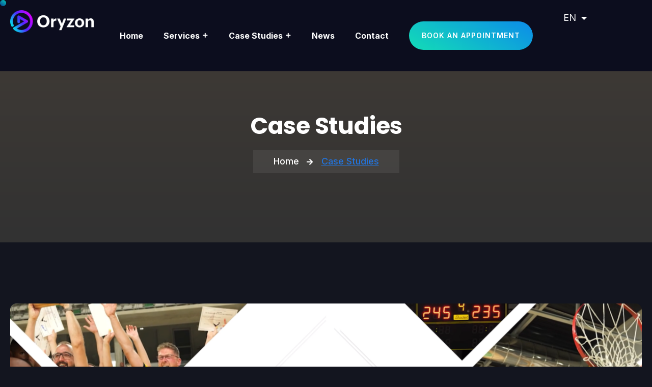

--- FILE ---
content_type: text/html; charset=UTF-8
request_url: https://oryzon.be/projects/cardiogoal-from-launch-to-fame/
body_size: 27103
content:
<!DOCTYPE html>
<html lang="en-GB" class="no-js no-svg">
<head><meta charset="UTF-8"><script>if(navigator.userAgent.match(/MSIE|Internet Explorer/i)||navigator.userAgent.match(/Trident\/7\..*?rv:11/i)){var href=document.location.href;if(!href.match(/[?&]nowprocket/)){if(href.indexOf("?")==-1){if(href.indexOf("#")==-1){document.location.href=href+"?nowprocket=1"}else{document.location.href=href.replace("#","?nowprocket=1#")}}else{if(href.indexOf("#")==-1){document.location.href=href+"&nowprocket=1"}else{document.location.href=href.replace("#","&nowprocket=1#")}}}}</script><script>(()=>{class RocketLazyLoadScripts{constructor(){this.v="1.2.5.1",this.triggerEvents=["keydown","mousedown","mousemove","touchmove","touchstart","touchend","wheel"],this.userEventHandler=this.t.bind(this),this.touchStartHandler=this.i.bind(this),this.touchMoveHandler=this.o.bind(this),this.touchEndHandler=this.h.bind(this),this.clickHandler=this.u.bind(this),this.interceptedClicks=[],this.interceptedClickListeners=[],this.l(this),window.addEventListener("pageshow",(t=>{this.persisted=t.persisted,this.everythingLoaded&&this.m()})),document.addEventListener("DOMContentLoaded",(()=>{this.p()})),this.delayedScripts={normal:[],async:[],defer:[]},this.trash=[],this.allJQueries=[]}k(t){document.hidden?t.t():(this.triggerEvents.forEach((e=>window.addEventListener(e,t.userEventHandler,{passive:!0}))),window.addEventListener("touchstart",t.touchStartHandler,{passive:!0}),window.addEventListener("mousedown",t.touchStartHandler),document.addEventListener("visibilitychange",t.userEventHandler))}_(){this.triggerEvents.forEach((t=>window.removeEventListener(t,this.userEventHandler,{passive:!0}))),document.removeEventListener("visibilitychange",this.userEventHandler)}i(t){"HTML"!==t.target.tagName&&(window.addEventListener("touchend",this.touchEndHandler),window.addEventListener("mouseup",this.touchEndHandler),window.addEventListener("touchmove",this.touchMoveHandler,{passive:!0}),window.addEventListener("mousemove",this.touchMoveHandler),t.target.addEventListener("click",this.clickHandler),this.L(t.target,!0),this.M(t.target,"onclick","rocket-onclick"),this.C())}o(t){window.removeEventListener("touchend",this.touchEndHandler),window.removeEventListener("mouseup",this.touchEndHandler),window.removeEventListener("touchmove",this.touchMoveHandler,{passive:!0}),window.removeEventListener("mousemove",this.touchMoveHandler),t.target.removeEventListener("click",this.clickHandler),this.L(t.target,!1),this.M(t.target,"rocket-onclick","onclick"),this.O()}h(){window.removeEventListener("touchend",this.touchEndHandler),window.removeEventListener("mouseup",this.touchEndHandler),window.removeEventListener("touchmove",this.touchMoveHandler,{passive:!0}),window.removeEventListener("mousemove",this.touchMoveHandler)}u(t){t.target.removeEventListener("click",this.clickHandler),this.L(t.target,!1),this.M(t.target,"rocket-onclick","onclick"),this.interceptedClicks.push(t),t.preventDefault(),t.stopPropagation(),t.stopImmediatePropagation(),this.O()}D(){window.removeEventListener("touchstart",this.touchStartHandler,{passive:!0}),window.removeEventListener("mousedown",this.touchStartHandler),this.interceptedClicks.forEach((t=>{t.target.dispatchEvent(new MouseEvent("click",{view:t.view,bubbles:!0,cancelable:!0}))}))}l(t){EventTarget.prototype.addEventListenerBase=EventTarget.prototype.addEventListener,EventTarget.prototype.addEventListener=function(e,i,o){"click"!==e||t.windowLoaded||i===t.clickHandler||t.interceptedClickListeners.push({target:this,func:i,options:o}),(this||window).addEventListenerBase(e,i,o)}}L(t,e){this.interceptedClickListeners.forEach((i=>{i.target===t&&(e?t.removeEventListener("click",i.func,i.options):t.addEventListener("click",i.func,i.options))})),t.parentNode!==document.documentElement&&this.L(t.parentNode,e)}S(){return new Promise((t=>{this.T?this.O=t:t()}))}C(){this.T=!0}O(){this.T=!1}M(t,e,i){t.hasAttribute&&t.hasAttribute(e)&&(event.target.setAttribute(i,event.target.getAttribute(e)),event.target.removeAttribute(e))}t(){this._(this),"loading"===document.readyState?document.addEventListener("DOMContentLoaded",this.R.bind(this)):this.R()}p(){let t=[];document.querySelectorAll("script[type=rocketlazyloadscript][data-rocket-src]").forEach((e=>{let i=e.getAttribute("data-rocket-src");if(i&&0!==i.indexOf("data:")){0===i.indexOf("//")&&(i=location.protocol+i);try{const o=new URL(i).origin;o!==location.origin&&t.push({src:o,crossOrigin:e.crossOrigin||"module"===e.getAttribute("data-rocket-type")})}catch(t){}}})),t=[...new Map(t.map((t=>[JSON.stringify(t),t]))).values()],this.j(t,"preconnect")}async R(){this.lastBreath=Date.now(),this.P(this),this.F(this),this.q(),this.A(),this.I(),await this.U(this.delayedScripts.normal),await this.U(this.delayedScripts.defer),await this.U(this.delayedScripts.async);try{await this.W(),await this.H(this),await this.J()}catch(t){console.error(t)}window.dispatchEvent(new Event("rocket-allScriptsLoaded")),this.everythingLoaded=!0,this.S().then((()=>{this.D()})),this.N()}A(){document.querySelectorAll("script[type=rocketlazyloadscript]").forEach((t=>{t.hasAttribute("data-rocket-src")?t.hasAttribute("async")&&!1!==t.async?this.delayedScripts.async.push(t):t.hasAttribute("defer")&&!1!==t.defer||"module"===t.getAttribute("data-rocket-type")?this.delayedScripts.defer.push(t):this.delayedScripts.normal.push(t):this.delayedScripts.normal.push(t)}))}async B(t){if(await this.G(),!0!==t.noModule||!("noModule"in HTMLScriptElement.prototype))return new Promise((e=>{let i;function o(){(i||t).setAttribute("data-rocket-status","executed"),e()}try{if(navigator.userAgent.indexOf("Firefox/")>0||""===navigator.vendor)i=document.createElement("script"),[...t.attributes].forEach((t=>{let e=t.nodeName;"type"!==e&&("data-rocket-type"===e&&(e="type"),"data-rocket-src"===e&&(e="src"),i.setAttribute(e,t.nodeValue))})),t.text&&(i.text=t.text),i.hasAttribute("src")?(i.addEventListener("load",o),i.addEventListener("error",(function(){i.setAttribute("data-rocket-status","failed"),e()})),setTimeout((()=>{i.isConnected||e()}),1)):(i.text=t.text,o()),t.parentNode.replaceChild(i,t);else{const i=t.getAttribute("data-rocket-type"),n=t.getAttribute("data-rocket-src");i?(t.type=i,t.removeAttribute("data-rocket-type")):t.removeAttribute("type"),t.addEventListener("load",o),t.addEventListener("error",(function(){t.setAttribute("data-rocket-status","failed"),e()})),n?(t.removeAttribute("data-rocket-src"),t.src=n):t.src="data:text/javascript;base64,"+window.btoa(unescape(encodeURIComponent(t.text)))}}catch(i){t.setAttribute("data-rocket-status","failed"),e()}}));t.setAttribute("data-rocket-status","skipped")}async U(t){const e=t.shift();return e&&e.isConnected?(await this.B(e),this.U(t)):Promise.resolve()}I(){this.j([...this.delayedScripts.normal,...this.delayedScripts.defer,...this.delayedScripts.async],"preload")}j(t,e){var i=document.createDocumentFragment();t.forEach((t=>{const o=t.getAttribute&&t.getAttribute("data-rocket-src")||t.src;if(o){const n=document.createElement("link");n.href=o,n.rel=e,"preconnect"!==e&&(n.as="script"),t.getAttribute&&"module"===t.getAttribute("data-rocket-type")&&(n.crossOrigin=!0),t.crossOrigin&&(n.crossOrigin=t.crossOrigin),t.integrity&&(n.integrity=t.integrity),i.appendChild(n),this.trash.push(n)}})),document.head.appendChild(i)}P(t){let e={};function i(i,o){return e[o].eventsToRewrite.indexOf(i)>=0&&!t.everythingLoaded?"rocket-"+i:i}function o(t,o){!function(t){e[t]||(e[t]={originalFunctions:{add:t.addEventListener,remove:t.removeEventListener},eventsToRewrite:[]},t.addEventListener=function(){arguments[0]=i(arguments[0],t),e[t].originalFunctions.add.apply(t,arguments)},t.removeEventListener=function(){arguments[0]=i(arguments[0],t),e[t].originalFunctions.remove.apply(t,arguments)})}(t),e[t].eventsToRewrite.push(o)}function n(e,i){let o=e[i];e[i]=null,Object.defineProperty(e,i,{get:()=>o||function(){},set(n){t.everythingLoaded?o=n:e["rocket"+i]=o=n}})}o(document,"DOMContentLoaded"),o(window,"DOMContentLoaded"),o(window,"load"),o(window,"pageshow"),o(document,"readystatechange"),n(document,"onreadystatechange"),n(window,"onload"),n(window,"onpageshow")}F(t){let e;function i(e){return t.everythingLoaded?e:e.split(" ").map((t=>"load"===t||0===t.indexOf("load.")?"rocket-jquery-load":t)).join(" ")}function o(o){if(o&&o.fn&&!t.allJQueries.includes(o)){o.fn.ready=o.fn.init.prototype.ready=function(e){return t.domReadyFired?e.bind(document)(o):document.addEventListener("rocket-DOMContentLoaded",(()=>e.bind(document)(o))),o([])};const e=o.fn.on;o.fn.on=o.fn.init.prototype.on=function(){return this[0]===window&&("string"==typeof arguments[0]||arguments[0]instanceof String?arguments[0]=i(arguments[0]):"object"==typeof arguments[0]&&Object.keys(arguments[0]).forEach((t=>{const e=arguments[0][t];delete arguments[0][t],arguments[0][i(t)]=e}))),e.apply(this,arguments),this},t.allJQueries.push(o)}e=o}o(window.jQuery),Object.defineProperty(window,"jQuery",{get:()=>e,set(t){o(t)}})}async H(t){const e=document.querySelector("script[data-webpack]");e&&(await async function(){return new Promise((t=>{e.addEventListener("load",t),e.addEventListener("error",t)}))}(),await t.K(),await t.H(t))}async W(){this.domReadyFired=!0,await this.G(),document.dispatchEvent(new Event("rocket-readystatechange")),await this.G(),document.rocketonreadystatechange&&document.rocketonreadystatechange(),await this.G(),document.dispatchEvent(new Event("rocket-DOMContentLoaded")),await this.G(),window.dispatchEvent(new Event("rocket-DOMContentLoaded"))}async J(){await this.G(),document.dispatchEvent(new Event("rocket-readystatechange")),await this.G(),document.rocketonreadystatechange&&document.rocketonreadystatechange(),await this.G(),window.dispatchEvent(new Event("rocket-load")),await this.G(),window.rocketonload&&window.rocketonload(),await this.G(),this.allJQueries.forEach((t=>t(window).trigger("rocket-jquery-load"))),await this.G();const t=new Event("rocket-pageshow");t.persisted=this.persisted,window.dispatchEvent(t),await this.G(),window.rocketonpageshow&&window.rocketonpageshow({persisted:this.persisted}),this.windowLoaded=!0}m(){document.onreadystatechange&&document.onreadystatechange(),window.onload&&window.onload(),window.onpageshow&&window.onpageshow({persisted:this.persisted})}q(){const t=new Map;document.write=document.writeln=function(e){const i=document.currentScript;i||console.error("WPRocket unable to document.write this: "+e);const o=document.createRange(),n=i.parentElement;let s=t.get(i);void 0===s&&(s=i.nextSibling,t.set(i,s));const c=document.createDocumentFragment();o.setStart(c,0),c.appendChild(o.createContextualFragment(e)),n.insertBefore(c,s)}}async G(){Date.now()-this.lastBreath>45&&(await this.K(),this.lastBreath=Date.now())}async K(){return document.hidden?new Promise((t=>setTimeout(t))):new Promise((t=>requestAnimationFrame(t)))}N(){this.trash.forEach((t=>t.remove()))}static run(){const t=new RocketLazyLoadScripts;t.k(t)}}RocketLazyLoadScripts.run()})();</script>
	
	<meta name="viewport" content="width=device-width, initial-scale=1">
		<link rel="profile" href="https://gmpg.org/xfn/11">
	<link rel="shortcut icon" href="#">
	<title>Cardiogoal | From Launch to Fame &#8211; Oryzon</title><link rel="preload" as="style" href="https://fonts.googleapis.com/css?family=Inter%3A400%2C500%2C600%2C700%2C800%7CPoppins%3A400%2C500%2C600%2C700%7CAllison%3A400%7CRoboto%3A100%2C100italic%2C200%2C200italic%2C300%2C300italic%2C400%2C400italic%2C500%2C500italic%2C600%2C600italic%2C700%2C700italic%2C800%2C800italic%2C900%2C900italic%7CRoboto%20Slab%3A100%2C100italic%2C200%2C200italic%2C300%2C300italic%2C400%2C400italic%2C500%2C500italic%2C600%2C600italic%2C700%2C700italic%2C800%2C800italic%2C900%2C900italic&#038;subset=latin%2Clatin-ext&#038;display=swap" /><link rel="stylesheet" href="https://fonts.googleapis.com/css?family=Inter%3A400%2C500%2C600%2C700%2C800%7CPoppins%3A400%2C500%2C600%2C700%7CAllison%3A400%7CRoboto%3A100%2C100italic%2C200%2C200italic%2C300%2C300italic%2C400%2C400italic%2C500%2C500italic%2C600%2C600italic%2C700%2C700italic%2C800%2C800italic%2C900%2C900italic%7CRoboto%20Slab%3A100%2C100italic%2C200%2C200italic%2C300%2C300italic%2C400%2C400italic%2C500%2C500italic%2C600%2C600italic%2C700%2C700italic%2C800%2C800italic%2C900%2C900italic&#038;subset=latin%2Clatin-ext&#038;display=swap" media="print" onload="this.media='all'" /><noscript><link rel="stylesheet" href="https://fonts.googleapis.com/css?family=Inter%3A400%2C500%2C600%2C700%2C800%7CPoppins%3A400%2C500%2C600%2C700%7CAllison%3A400%7CRoboto%3A100%2C100italic%2C200%2C200italic%2C300%2C300italic%2C400%2C400italic%2C500%2C500italic%2C600%2C600italic%2C700%2C700italic%2C800%2C800italic%2C900%2C900italic%7CRoboto%20Slab%3A100%2C100italic%2C200%2C200italic%2C300%2C300italic%2C400%2C400italic%2C500%2C500italic%2C600%2C600italic%2C700%2C700italic%2C800%2C800italic%2C900%2C900italic&#038;subset=latin%2Clatin-ext&#038;display=swap" /></noscript>
<meta name='robots' content='max-image-preview:large' />
<link rel="alternate" href="https://oryzon.be/projects/cardiogoal-from-launch-to-fame/" hreflang="en" />
<link rel="alternate" href="https://oryzon.be/fr/projects/cardiogoal-du-depart-au-succes/" hreflang="fr" />
<link rel='dns-prefetch' href='//fonts.googleapis.com' />
<link href='https://fonts.gstatic.com' crossorigin rel='preconnect' />
<link rel="alternate" type="application/rss+xml" title="Oryzon &raquo; Feed" href="https://oryzon.be/feed/" />
<link rel="alternate" type="application/rss+xml" title="Oryzon &raquo; Comments Feed" href="https://oryzon.be/comments/feed/" />
<link rel="alternate" title="oEmbed (JSON)" type="application/json+oembed" href="https://oryzon.be/wp-json/oembed/1.0/embed?url=https%3A%2F%2Foryzon.be%2Fprojects%2Fcardiogoal-from-launch-to-fame%2F" />
<link rel="alternate" title="oEmbed (XML)" type="text/xml+oembed" href="https://oryzon.be/wp-json/oembed/1.0/embed?url=https%3A%2F%2Foryzon.be%2Fprojects%2Fcardiogoal-from-launch-to-fame%2F&#038;format=xml" />
<style id='wp-img-auto-sizes-contain-inline-css' type='text/css'>
img:is([sizes=auto i],[sizes^="auto," i]){contain-intrinsic-size:3000px 1500px}
/*# sourceURL=wp-img-auto-sizes-contain-inline-css */
</style>
<style id='wp-emoji-styles-inline-css' type='text/css'>

	img.wp-smiley, img.emoji {
		display: inline !important;
		border: none !important;
		box-shadow: none !important;
		height: 1em !important;
		width: 1em !important;
		margin: 0 0.07em !important;
		vertical-align: -0.1em !important;
		background: none !important;
		padding: 0 !important;
	}
/*# sourceURL=wp-emoji-styles-inline-css */
</style>
<style id='classic-theme-styles-inline-css' type='text/css'>
/*! This file is auto-generated */
.wp-block-button__link{color:#fff;background-color:#32373c;border-radius:9999px;box-shadow:none;text-decoration:none;padding:calc(.667em + 2px) calc(1.333em + 2px);font-size:1.125em}.wp-block-file__button{background:#32373c;color:#fff;text-decoration:none}
/*# sourceURL=/wp-includes/css/classic-themes.min.css */
</style>

<link rel='stylesheet' id='bootstrap-css' href='https://oryzon.be/wp-content/themes/nextech/assets/css/bootstrap.min.css?ver=1768516761' type='text/css' media='all' />
<link data-minify="1" rel='stylesheet' id='fontawesome-css' href='https://oryzon.be/wp-content/cache/min/1/wp-content/themes/nextech/assets/fonts/fontawesome/css/all.css?ver=1717354774' type='text/css' media='all' />
<link data-minify="1" rel='stylesheet' id='nextech-flaticon-css' href='https://oryzon.be/wp-content/cache/min/1/wp-content/themes/nextech/assets/fonts/webexbaseicon/style.css?ver=1717354774' type='text/css' media='all' />
<link data-minify="1" rel='stylesheet' id='nextech-webicon-css' href='https://oryzon.be/wp-content/cache/min/1/wp-content/themes/nextech/assets/fonts/webexthemeicon/style.css?ver=1717354774' type='text/css' media='all' />
<link data-minify="1" rel='stylesheet' id='nice-select-css' href='https://oryzon.be/wp-content/cache/min/1/wp-content/themes/nextech/assets/css/nice-select.css?ver=1717354774' type='text/css' media='all' />
<link rel='stylesheet' id='owl-carosel-css' href='https://oryzon.be/wp-content/cache/background-css/oryzon.be/wp-content/themes/nextech/assets/css/owl.carousel.min.css?ver=1768516761&wpr_t=1768163842' type='text/css' media='all' />
<link data-minify="1" rel='stylesheet' id='magnific-popup-css' href='https://oryzon.be/wp-content/cache/min/1/wp-content/themes/nextech/assets/css/magnific-popup.css?ver=1717354774' type='text/css' media='all' />
<link data-minify="1" rel='stylesheet' id='animate-css' href='https://oryzon.be/wp-content/cache/min/1/wp-content/themes/nextech/assets/css/animate.css?ver=1717354774' type='text/css' media='all' />
<link data-minify="1" rel='stylesheet' id='custom-animation-css' href='https://oryzon.be/wp-content/cache/min/1/wp-content/themes/nextech/assets/css/custom-animation.css?ver=1717354774' type='text/css' media='all' />
<link data-minify="1" rel='stylesheet' id='nextech-style-css' href='https://oryzon.be/wp-content/cache/background-css/oryzon.be/wp-content/cache/min/1/wp-content/themes/nextech/assets/css/style.css?ver=1717354775&wpr_t=1768163842' type='text/css' media='all' />
<link data-minify="1" rel='stylesheet' id='nextech-responsive-css' href='https://oryzon.be/wp-content/cache/min/1/wp-content/themes/nextech/assets/css/responsive.css?ver=1717354775' type='text/css' media='all' />
<link rel='stylesheet' id='elementor-frontend-css' href='https://oryzon.be/wp-content/uploads/elementor/css/custom-frontend-lite.min.css?ver=1716495855' type='text/css' media='all' />
<link data-minify="1" rel='stylesheet' id='swiper-css' href='https://oryzon.be/wp-content/cache/min/1/wp-content/plugins/elementor/assets/lib/swiper/v8/css/swiper.min.css?ver=1717354775' type='text/css' media='all' />
<link rel='stylesheet' id='elementor-post-6833-css' href='https://oryzon.be/wp-content/uploads/elementor/css/post-6833.css?ver=1716495855' type='text/css' media='all' />
<link rel='stylesheet' id='elementor-pro-css' href='https://oryzon.be/wp-content/uploads/elementor/css/custom-pro-frontend-lite.min.css?ver=1716495855' type='text/css' media='all' />
<link data-minify="1" rel='stylesheet' id='nextech-nav-menu-css' href='https://oryzon.be/wp-content/cache/min/1/wp-content/plugins/nextech-elementor-core/assets/css/style.css?ver=1717354775' type='text/css' media='all' />
<link rel='stylesheet' id='uael-frontend-css' href='https://oryzon.be/wp-content/plugins/ultimate-elementor/assets/min-css/uael-frontend.min.css?ver=1.36.31' type='text/css' media='all' />
<link rel='stylesheet' id='elementor-post-10588-css' href='https://oryzon.be/wp-content/uploads/elementor/css/post-10588.css?ver=1716496242' type='text/css' media='all' />
<link rel='stylesheet' id='nextech-child-style-css' href='https://oryzon.be/wp-content/themes/nextech-child/style.css?ver=2.0' type='text/css' media='all' />
<style id='rocket-lazyload-inline-css' type='text/css'>
.rll-youtube-player{position:relative;padding-bottom:56.23%;height:0;overflow:hidden;max-width:100%;}.rll-youtube-player:focus-within{outline: 2px solid currentColor;outline-offset: 5px;}.rll-youtube-player iframe{position:absolute;top:0;left:0;width:100%;height:100%;z-index:100;background:0 0}.rll-youtube-player img{bottom:0;display:block;left:0;margin:auto;max-width:100%;width:100%;position:absolute;right:0;top:0;border:none;height:auto;-webkit-transition:.4s all;-moz-transition:.4s all;transition:.4s all}.rll-youtube-player img:hover{-webkit-filter:brightness(75%)}.rll-youtube-player .play{height:100%;width:100%;left:0;top:0;position:absolute;background:var(--wpr-bg-1b0f72d2-80df-4dad-949a-62e3bbe99d4b) no-repeat center;background-color: transparent !important;cursor:pointer;border:none;}.wp-embed-responsive .wp-has-aspect-ratio .rll-youtube-player{position:absolute;padding-bottom:0;width:100%;height:100%;top:0;bottom:0;left:0;right:0}
/*# sourceURL=rocket-lazyload-inline-css */
</style>

<link rel="preconnect" href="https://fonts.gstatic.com/" crossorigin><script type="rocketlazyloadscript" data-rocket-type="text/javascript" data-rocket-src="https://oryzon.be/wp-includes/js/jquery/jquery.min.js?ver=3.7.1" id="jquery-core-js" defer></script>
<script type="rocketlazyloadscript" data-rocket-type="text/javascript" data-rocket-src="https://oryzon.be/wp-includes/js/jquery/jquery-migrate.min.js?ver=3.4.1" id="jquery-migrate-js" defer></script>
<script type="rocketlazyloadscript" data-rocket-type="text/javascript" data-rocket-src="https://oryzon.be/wp-content/plugins/elementor-pro/assets/js/page-transitions.min.js?ver=3.21.2" id="page-transitions-js" defer></script>
<link rel="https://api.w.org/" href="https://oryzon.be/wp-json/" /><link rel="EditURI" type="application/rsd+xml" title="RSD" href="https://oryzon.be/xmlrpc.php?rsd" />
<meta name="generator" content="WordPress 6.9" />
<link rel="canonical" href="https://oryzon.be/projects/cardiogoal-from-launch-to-fame/" />
<link rel='shortlink' href='https://oryzon.be/?p=10588' />
<meta name="generator" content="Elementor 3.21.7; features: e_optimized_assets_loading, e_optimized_css_loading, e_font_icon_svg, additional_custom_breakpoints; settings: css_print_method-external, google_font-enabled, font_display-swap">
<style type="text/css">.main-menu-logo img{width:155px;}.page-title-section{background-image:var(--wpr-bg-0c63b0e5-c728-42e9-a915-13e2f7ce6e52);}.page-title-section:after{opacity:0.8 ;}</style><link rel="icon" href="https://oryzon.be/wp-content/uploads/2024/03/cropped-PNG_icon_color-32x32.png" sizes="32x32" />
<link rel="icon" href="https://oryzon.be/wp-content/uploads/2024/03/cropped-PNG_icon_color-192x192.png" sizes="192x192" />
<link rel="apple-touch-icon" href="https://oryzon.be/wp-content/uploads/2024/03/cropped-PNG_icon_color-180x180.png" />
<meta name="msapplication-TileImage" content="https://oryzon.be/wp-content/uploads/2024/03/cropped-PNG_icon_color-270x270.png" />
		<style type="text/css" id="wp-custom-css">
			.pll-parent-menu-item {
    display: none;
}

.customcolor span.link-text {
    position: relative;
    display: inline-block;
    color: #fff;
    background: var(--bg-gradient-color);
    text-align: center;
    text-transform: uppercase;
    font-weight: 600;
    z-index: 1;
    letter-spacing: 1px;
    border-radius: 30px;
    font-family: var(--body-font);
    padding: 14px 25px !important;
    font-size: 14px;
}

.customcolor span.link-text:hover {
    color: #fff;
    background: var(--bg-gradient-hover-color) !important;
    transition: background 0.6s ease !important;
}


.custombutomcolor a {
    position: relative;
    display: inline-block;
    color: #fff;
    background: var(--bg-gradient-color);
    text-align: center;
    font-weight: 600;
    z-index: 1;
    letter-spacing: 1px;
    border-radius: 30px;
    font-family: var(--body-font);
    padding: 14px 25px !important;
    font-size: 14px;
}

.custombutomcolor a:hover {
    color: #fff;
    background: var(--bg-gradient-hover-color) !important;
    transition: background 0.6s ease !important;
}

@media all and (max-width: 770px){
.pll-parent-menu-item {
    display: block;
}	
	.customcolor span.link-text {
    padding: 0px 15px !important;
}
	
}		</style>
		<noscript><style id="rocket-lazyload-nojs-css">.rll-youtube-player, [data-lazy-src]{display:none !important;}</style></noscript><style id='global-styles-inline-css' type='text/css'>
:root{--wp--preset--aspect-ratio--square: 1;--wp--preset--aspect-ratio--4-3: 4/3;--wp--preset--aspect-ratio--3-4: 3/4;--wp--preset--aspect-ratio--3-2: 3/2;--wp--preset--aspect-ratio--2-3: 2/3;--wp--preset--aspect-ratio--16-9: 16/9;--wp--preset--aspect-ratio--9-16: 9/16;--wp--preset--color--black: #000000;--wp--preset--color--cyan-bluish-gray: #abb8c3;--wp--preset--color--white: #ffffff;--wp--preset--color--pale-pink: #f78da7;--wp--preset--color--vivid-red: #cf2e2e;--wp--preset--color--luminous-vivid-orange: #ff6900;--wp--preset--color--luminous-vivid-amber: #fcb900;--wp--preset--color--light-green-cyan: #7bdcb5;--wp--preset--color--vivid-green-cyan: #00d084;--wp--preset--color--pale-cyan-blue: #8ed1fc;--wp--preset--color--vivid-cyan-blue: #0693e3;--wp--preset--color--vivid-purple: #9b51e0;--wp--preset--gradient--vivid-cyan-blue-to-vivid-purple: linear-gradient(135deg,rgb(6,147,227) 0%,rgb(155,81,224) 100%);--wp--preset--gradient--light-green-cyan-to-vivid-green-cyan: linear-gradient(135deg,rgb(122,220,180) 0%,rgb(0,208,130) 100%);--wp--preset--gradient--luminous-vivid-amber-to-luminous-vivid-orange: linear-gradient(135deg,rgb(252,185,0) 0%,rgb(255,105,0) 100%);--wp--preset--gradient--luminous-vivid-orange-to-vivid-red: linear-gradient(135deg,rgb(255,105,0) 0%,rgb(207,46,46) 100%);--wp--preset--gradient--very-light-gray-to-cyan-bluish-gray: linear-gradient(135deg,rgb(238,238,238) 0%,rgb(169,184,195) 100%);--wp--preset--gradient--cool-to-warm-spectrum: linear-gradient(135deg,rgb(74,234,220) 0%,rgb(151,120,209) 20%,rgb(207,42,186) 40%,rgb(238,44,130) 60%,rgb(251,105,98) 80%,rgb(254,248,76) 100%);--wp--preset--gradient--blush-light-purple: linear-gradient(135deg,rgb(255,206,236) 0%,rgb(152,150,240) 100%);--wp--preset--gradient--blush-bordeaux: linear-gradient(135deg,rgb(254,205,165) 0%,rgb(254,45,45) 50%,rgb(107,0,62) 100%);--wp--preset--gradient--luminous-dusk: linear-gradient(135deg,rgb(255,203,112) 0%,rgb(199,81,192) 50%,rgb(65,88,208) 100%);--wp--preset--gradient--pale-ocean: linear-gradient(135deg,rgb(255,245,203) 0%,rgb(182,227,212) 50%,rgb(51,167,181) 100%);--wp--preset--gradient--electric-grass: linear-gradient(135deg,rgb(202,248,128) 0%,rgb(113,206,126) 100%);--wp--preset--gradient--midnight: linear-gradient(135deg,rgb(2,3,129) 0%,rgb(40,116,252) 100%);--wp--preset--font-size--small: 13px;--wp--preset--font-size--medium: 20px;--wp--preset--font-size--large: 36px;--wp--preset--font-size--x-large: 42px;--wp--preset--spacing--20: 0.44rem;--wp--preset--spacing--30: 0.67rem;--wp--preset--spacing--40: 1rem;--wp--preset--spacing--50: 1.5rem;--wp--preset--spacing--60: 2.25rem;--wp--preset--spacing--70: 3.38rem;--wp--preset--spacing--80: 5.06rem;--wp--preset--shadow--natural: 6px 6px 9px rgba(0, 0, 0, 0.2);--wp--preset--shadow--deep: 12px 12px 50px rgba(0, 0, 0, 0.4);--wp--preset--shadow--sharp: 6px 6px 0px rgba(0, 0, 0, 0.2);--wp--preset--shadow--outlined: 6px 6px 0px -3px rgb(255, 255, 255), 6px 6px rgb(0, 0, 0);--wp--preset--shadow--crisp: 6px 6px 0px rgb(0, 0, 0);}:where(.is-layout-flex){gap: 0.5em;}:where(.is-layout-grid){gap: 0.5em;}body .is-layout-flex{display: flex;}.is-layout-flex{flex-wrap: wrap;align-items: center;}.is-layout-flex > :is(*, div){margin: 0;}body .is-layout-grid{display: grid;}.is-layout-grid > :is(*, div){margin: 0;}:where(.wp-block-columns.is-layout-flex){gap: 2em;}:where(.wp-block-columns.is-layout-grid){gap: 2em;}:where(.wp-block-post-template.is-layout-flex){gap: 1.25em;}:where(.wp-block-post-template.is-layout-grid){gap: 1.25em;}.has-black-color{color: var(--wp--preset--color--black) !important;}.has-cyan-bluish-gray-color{color: var(--wp--preset--color--cyan-bluish-gray) !important;}.has-white-color{color: var(--wp--preset--color--white) !important;}.has-pale-pink-color{color: var(--wp--preset--color--pale-pink) !important;}.has-vivid-red-color{color: var(--wp--preset--color--vivid-red) !important;}.has-luminous-vivid-orange-color{color: var(--wp--preset--color--luminous-vivid-orange) !important;}.has-luminous-vivid-amber-color{color: var(--wp--preset--color--luminous-vivid-amber) !important;}.has-light-green-cyan-color{color: var(--wp--preset--color--light-green-cyan) !important;}.has-vivid-green-cyan-color{color: var(--wp--preset--color--vivid-green-cyan) !important;}.has-pale-cyan-blue-color{color: var(--wp--preset--color--pale-cyan-blue) !important;}.has-vivid-cyan-blue-color{color: var(--wp--preset--color--vivid-cyan-blue) !important;}.has-vivid-purple-color{color: var(--wp--preset--color--vivid-purple) !important;}.has-black-background-color{background-color: var(--wp--preset--color--black) !important;}.has-cyan-bluish-gray-background-color{background-color: var(--wp--preset--color--cyan-bluish-gray) !important;}.has-white-background-color{background-color: var(--wp--preset--color--white) !important;}.has-pale-pink-background-color{background-color: var(--wp--preset--color--pale-pink) !important;}.has-vivid-red-background-color{background-color: var(--wp--preset--color--vivid-red) !important;}.has-luminous-vivid-orange-background-color{background-color: var(--wp--preset--color--luminous-vivid-orange) !important;}.has-luminous-vivid-amber-background-color{background-color: var(--wp--preset--color--luminous-vivid-amber) !important;}.has-light-green-cyan-background-color{background-color: var(--wp--preset--color--light-green-cyan) !important;}.has-vivid-green-cyan-background-color{background-color: var(--wp--preset--color--vivid-green-cyan) !important;}.has-pale-cyan-blue-background-color{background-color: var(--wp--preset--color--pale-cyan-blue) !important;}.has-vivid-cyan-blue-background-color{background-color: var(--wp--preset--color--vivid-cyan-blue) !important;}.has-vivid-purple-background-color{background-color: var(--wp--preset--color--vivid-purple) !important;}.has-black-border-color{border-color: var(--wp--preset--color--black) !important;}.has-cyan-bluish-gray-border-color{border-color: var(--wp--preset--color--cyan-bluish-gray) !important;}.has-white-border-color{border-color: var(--wp--preset--color--white) !important;}.has-pale-pink-border-color{border-color: var(--wp--preset--color--pale-pink) !important;}.has-vivid-red-border-color{border-color: var(--wp--preset--color--vivid-red) !important;}.has-luminous-vivid-orange-border-color{border-color: var(--wp--preset--color--luminous-vivid-orange) !important;}.has-luminous-vivid-amber-border-color{border-color: var(--wp--preset--color--luminous-vivid-amber) !important;}.has-light-green-cyan-border-color{border-color: var(--wp--preset--color--light-green-cyan) !important;}.has-vivid-green-cyan-border-color{border-color: var(--wp--preset--color--vivid-green-cyan) !important;}.has-pale-cyan-blue-border-color{border-color: var(--wp--preset--color--pale-cyan-blue) !important;}.has-vivid-cyan-blue-border-color{border-color: var(--wp--preset--color--vivid-cyan-blue) !important;}.has-vivid-purple-border-color{border-color: var(--wp--preset--color--vivid-purple) !important;}.has-vivid-cyan-blue-to-vivid-purple-gradient-background{background: var(--wp--preset--gradient--vivid-cyan-blue-to-vivid-purple) !important;}.has-light-green-cyan-to-vivid-green-cyan-gradient-background{background: var(--wp--preset--gradient--light-green-cyan-to-vivid-green-cyan) !important;}.has-luminous-vivid-amber-to-luminous-vivid-orange-gradient-background{background: var(--wp--preset--gradient--luminous-vivid-amber-to-luminous-vivid-orange) !important;}.has-luminous-vivid-orange-to-vivid-red-gradient-background{background: var(--wp--preset--gradient--luminous-vivid-orange-to-vivid-red) !important;}.has-very-light-gray-to-cyan-bluish-gray-gradient-background{background: var(--wp--preset--gradient--very-light-gray-to-cyan-bluish-gray) !important;}.has-cool-to-warm-spectrum-gradient-background{background: var(--wp--preset--gradient--cool-to-warm-spectrum) !important;}.has-blush-light-purple-gradient-background{background: var(--wp--preset--gradient--blush-light-purple) !important;}.has-blush-bordeaux-gradient-background{background: var(--wp--preset--gradient--blush-bordeaux) !important;}.has-luminous-dusk-gradient-background{background: var(--wp--preset--gradient--luminous-dusk) !important;}.has-pale-ocean-gradient-background{background: var(--wp--preset--gradient--pale-ocean) !important;}.has-electric-grass-gradient-background{background: var(--wp--preset--gradient--electric-grass) !important;}.has-midnight-gradient-background{background: var(--wp--preset--gradient--midnight) !important;}.has-small-font-size{font-size: var(--wp--preset--font-size--small) !important;}.has-medium-font-size{font-size: var(--wp--preset--font-size--medium) !important;}.has-large-font-size{font-size: var(--wp--preset--font-size--large) !important;}.has-x-large-font-size{font-size: var(--wp--preset--font-size--x-large) !important;}
/*# sourceURL=global-styles-inline-css */
</style>
<link rel='stylesheet' id='elementor-post-1511-css' href='https://oryzon.be/wp-content/uploads/elementor/css/post-1511.css?ver=1717359786' type='text/css' media='all' />
<link rel='stylesheet' id='cpel-language-switcher-css' href='https://oryzon.be/wp-content/plugins/connect-polylang-elementor/assets/css/language-switcher.min.css?ver=2.4.4' type='text/css' media='all' />
<style id="wpr-lazyload-bg-container"></style><style id="wpr-lazyload-bg-exclusion"></style>
<noscript>
<style id="wpr-lazyload-bg-nostyle">.owl-carousel .owl-video-play-icon{--wpr-bg-4ed79805-34d4-4c63-bbff-1dd99ac03fef: url('https://oryzon.be/wp-content/themes/nextech/assets/css/owl.video.play.png');}.home_banner_01 .home-carousel .slide-item .auto-container .content-box .home-carousel-title span.text-obj1:after{--wpr-bg-5ffe78fe-72d2-4456-b1f5-7560befc9ca4: url('https://oryzon.be/wp-content/themes/nextech/assets/images/objects/brush-obj1.png');}.home_banner_02 .home-carousel .slide-item .auto-container .content-box .home-carousel-title span.text-obj1:after{--wpr-bg-5e788b12-9136-493b-8c56-abf07e10d8d2: url('https://oryzon.be/wp-content/themes/nextech/assets/images/objects/brush-obj1.png');}.frequently-asked-question-section:after{--wpr-bg-b84c68aa-9ac4-4513-bfa6-e89b5531953f: url('https://oryzon.be/wp-content/themes/nextech/assets/images/bg/banner1.jpg');}select{--wpr-bg-b9a42b84-d4a5-461f-aed0-4b0747d7d49c: url('https://oryzon.be/wp-content/themes/nextech/assets/images/down-arrow.png');}.get-a-quote-section:after{--wpr-bg-b724a151-08bd-4ac7-97bc-22c957f4d7ab: url('https://oryzon.be/wp-content/themes/nextech/assets/images/bg/6.jpg');}.call-to-action-inner:after{--wpr-bg-376000d9-f926-41cd-9f63-0b37e8adbf8c: url('https://oryzon.be/wp-content/themes/nextech/assets/images/objects/wave2.png');}.anim-object2:after{--wpr-bg-e76a282c-85a7-42b9-920d-5c125be2e6c2: url('https://oryzon.be/wp-content/themes/nextech/assets/images/objects/2.png');}.text-obj2:after{--wpr-bg-50f7cfbf-6af0-42b3-b8b2-3894f2f827ae: url('https://oryzon.be/wp-content/themes/nextech/assets/images/objects/brush-obj2.png');}.services-block-style_3 .services-inner:after{--wpr-bg-496fd537-3e0f-4aa2-aa9f-76410ac1362c: url('https://oryzon.be/wp-content/themes/nextech/assets/images/objects/circle-effect1.png');}.testimonial-section:after{--wpr-bg-996f55d0-cb7c-496a-883a-c367187751bd: url('https://oryzon.be/wp-content/themes/nextech/assets/images/bg/2.jpg');}.testimonial-section2:after{--wpr-bg-2fd305f4-c5af-4141-a242-9d825f5b5931: url('https://oryzon.be/wp-content/themes/nextech/assets/images/bg/2.jpg');}.testimonial-block-style_1 .testimonial-inner:after{--wpr-bg-2ed08c62-be31-4d6f-8660-8108f1e0ad26: url('https://oryzon.be/wp-content/themes/nextech/assets/images/objects/2.png');}.section-bg1{--wpr-bg-01782edd-4e73-490c-a0ca-14af7a197920: url('https://oryzon.be/wp-content/themes/nextech/assets/images/bg/1.jpg');}.section-bg2{--wpr-bg-4573162e-acd1-4d73-b42b-6486eeb3afc4: url('https://oryzon.be/wp-content/themes/nextech/assets/images/bg/2.jpg');}.section-bg3{--wpr-bg-b4377d86-2867-4276-8eea-be903a9ae239: url('https://oryzon.be/wp-content/themes/nextech/assets/images/bg/3.jpg');}.section-bg4{--wpr-bg-d68e4a65-d8b0-418a-a5d3-4846e7b3d362: url('https://oryzon.be/wp-content/themes/nextech/assets/images/bg/4.jpg');}.section-bg5{--wpr-bg-cfd486fa-ff4b-4960-ade1-826bcf951d71: url('https://oryzon.be/wp-content/themes/nextech/assets/images/bg/5.jpg');}.abs-bg1{--wpr-bg-75980de2-5842-4ee9-a852-b4415e47fed8: url('https://oryzon.be/wp-content/themes/nextech/assets/images/bg/abs-bg1.png');}.abs-bg2{--wpr-bg-5d26eafb-4b09-40c0-bc25-8808652bfd06: url('https://oryzon.be/wp-content/themes/nextech/assets/images/bg/abs-bg2.png');}.contact-from-bg{--wpr-bg-c97eaf9e-5c93-42be-a44c-1c24dd7e9271: url('https://oryzon.be/wp-content/themes/nextech/assets/images/bg/contact-form-bg.png');}.slide-bg-1{--wpr-bg-470d0ad8-8f4c-4841-834b-2d8d8b018ce6: url('https://oryzon.be/wp-content/themes/nextech/assets/images/bg/bg1.jpg');}.slide-bg-2{--wpr-bg-a355f85b-75bc-4244-8a99-23e649a5dc98: url('https://oryzon.be/wp-content/themes/nextech/assets/images/bg/bg2.jpg');}.slide-bg-3{--wpr-bg-04fac766-9065-4559-bf37-4e567a2c5c75: url('https://oryzon.be/wp-content/themes/nextech/assets/images/bg/bg3.jpg');}.error-area{--wpr-bg-0e08ea6c-375e-4bf4-b763-da187154d9d3: url('https://oryzon.be/wp-content/themes/nextech/assets/images/bg/404.jpg');}.footer .footer-main-area{--wpr-bg-dc92ea79-2f68-463b-be48-34854fe86449: url('https://oryzon.be/wp-content/themes/nextech/assets/images/bg/footer-bg.jpg');}.page-title-section.default-page-title{--wpr-bg-0f670d98-0ba6-4914-a259-fd2ec004b0e5: url('https://oryzon.be/wp-content/themes/nextech/assets/images/bg/page-title-bg.jpg');}.request-a-call-back-form-style2{--wpr-bg-db5e17ab-78ad-417a-9881-df265b1c5ba5: url('https://oryzon.be/wp-content/themes/nextech/assets/images/objects/quick-from-bg01.png');}.request-a-call-back-form-vertical-two{--wpr-bg-fa3e5912-4b16-4fd9-ac77-4ac6d007f067: url('https://oryzon.be/wp-content/themes/nextech/assets/images/bg/abs-bg2.png');}.pricing-style1 .pricing-item:after{--wpr-bg-fc903da2-59b0-4ca4-b95f-9c293aa72310: url('https://oryzon.be/wp-content/themes/nextech/assets/images/objects/circle-effect1.png');}.pricing-style2 .pricing-item:after{--wpr-bg-e2bfe9dc-3e8f-4b43-be7a-4f32e4d38dd9: url('https://oryzon.be/wp-content/themes/nextech/assets/images/objects/1.png');}.anim-object:after{--wpr-bg-2dc0af44-f9d9-403e-9f2f-ec6cecb63b4e: url('https://oryzon.be/wp-content/themes/nextech/assets/images/objects/1.png');}.footer-section-obj1{--wpr-bg-69d43a80-6662-46b9-8f96-817c92db0f11: url('https://oryzon.be/wp-content/themes/nextech/assets/images/objects/circle-effect1.png');}.calendly-overlay .calendly-popup-close{--wpr-bg-753c7c8d-0802-4c05-9e70-86d68b7ef4a0: url('https://oryzon.be/assets/external/close-icon.svg');}.rll-youtube-player .play{--wpr-bg-1b0f72d2-80df-4dad-949a-62e3bbe99d4b: url('https://oryzon.be/wp-content/plugins/wp-rocket/assets/img/youtube.png');}.page-title-section{--wpr-bg-0c63b0e5-c728-42e9-a915-13e2f7ce6e52: url('https://webextheme.com/wp/nextech/wp-content/uploads/2023/12/15.jpg');}</style>
</noscript>
<script type="application/javascript">const rocket_pairs = [{"selector":".owl-carousel .owl-video-play-icon","style":".owl-carousel .owl-video-play-icon{--wpr-bg-4ed79805-34d4-4c63-bbff-1dd99ac03fef: url('https:\/\/oryzon.be\/wp-content\/themes\/nextech\/assets\/css\/owl.video.play.png');}","hash":"4ed79805-34d4-4c63-bbff-1dd99ac03fef","url":"https:\/\/oryzon.be\/wp-content\/themes\/nextech\/assets\/css\/owl.video.play.png"},{"selector":".home_banner_01 .home-carousel .slide-item .auto-container .content-box .home-carousel-title span.text-obj1","style":".home_banner_01 .home-carousel .slide-item .auto-container .content-box .home-carousel-title span.text-obj1:after{--wpr-bg-5ffe78fe-72d2-4456-b1f5-7560befc9ca4: url('https:\/\/oryzon.be\/wp-content\/themes\/nextech\/assets\/images\/objects\/brush-obj1.png');}","hash":"5ffe78fe-72d2-4456-b1f5-7560befc9ca4","url":"https:\/\/oryzon.be\/wp-content\/themes\/nextech\/assets\/images\/objects\/brush-obj1.png"},{"selector":".home_banner_02 .home-carousel .slide-item .auto-container .content-box .home-carousel-title span.text-obj1","style":".home_banner_02 .home-carousel .slide-item .auto-container .content-box .home-carousel-title span.text-obj1:after{--wpr-bg-5e788b12-9136-493b-8c56-abf07e10d8d2: url('https:\/\/oryzon.be\/wp-content\/themes\/nextech\/assets\/images\/objects\/brush-obj1.png');}","hash":"5e788b12-9136-493b-8c56-abf07e10d8d2","url":"https:\/\/oryzon.be\/wp-content\/themes\/nextech\/assets\/images\/objects\/brush-obj1.png"},{"selector":".frequently-asked-question-section","style":".frequently-asked-question-section:after{--wpr-bg-b84c68aa-9ac4-4513-bfa6-e89b5531953f: url('https:\/\/oryzon.be\/wp-content\/themes\/nextech\/assets\/images\/bg\/banner1.jpg');}","hash":"b84c68aa-9ac4-4513-bfa6-e89b5531953f","url":"https:\/\/oryzon.be\/wp-content\/themes\/nextech\/assets\/images\/bg\/banner1.jpg"},{"selector":"select","style":"select{--wpr-bg-b9a42b84-d4a5-461f-aed0-4b0747d7d49c: url('https:\/\/oryzon.be\/wp-content\/themes\/nextech\/assets\/images\/down-arrow.png');}","hash":"b9a42b84-d4a5-461f-aed0-4b0747d7d49c","url":"https:\/\/oryzon.be\/wp-content\/themes\/nextech\/assets\/images\/down-arrow.png"},{"selector":".get-a-quote-section","style":".get-a-quote-section:after{--wpr-bg-b724a151-08bd-4ac7-97bc-22c957f4d7ab: url('https:\/\/oryzon.be\/wp-content\/themes\/nextech\/assets\/images\/bg\/6.jpg');}","hash":"b724a151-08bd-4ac7-97bc-22c957f4d7ab","url":"https:\/\/oryzon.be\/wp-content\/themes\/nextech\/assets\/images\/bg\/6.jpg"},{"selector":".call-to-action-inner","style":".call-to-action-inner:after{--wpr-bg-376000d9-f926-41cd-9f63-0b37e8adbf8c: url('https:\/\/oryzon.be\/wp-content\/themes\/nextech\/assets\/images\/objects\/wave2.png');}","hash":"376000d9-f926-41cd-9f63-0b37e8adbf8c","url":"https:\/\/oryzon.be\/wp-content\/themes\/nextech\/assets\/images\/objects\/wave2.png"},{"selector":".anim-object2","style":".anim-object2:after{--wpr-bg-e76a282c-85a7-42b9-920d-5c125be2e6c2: url('https:\/\/oryzon.be\/wp-content\/themes\/nextech\/assets\/images\/objects\/2.png');}","hash":"e76a282c-85a7-42b9-920d-5c125be2e6c2","url":"https:\/\/oryzon.be\/wp-content\/themes\/nextech\/assets\/images\/objects\/2.png"},{"selector":".text-obj2","style":".text-obj2:after{--wpr-bg-50f7cfbf-6af0-42b3-b8b2-3894f2f827ae: url('https:\/\/oryzon.be\/wp-content\/themes\/nextech\/assets\/images\/objects\/brush-obj2.png');}","hash":"50f7cfbf-6af0-42b3-b8b2-3894f2f827ae","url":"https:\/\/oryzon.be\/wp-content\/themes\/nextech\/assets\/images\/objects\/brush-obj2.png"},{"selector":".services-block-style_3 .services-inner","style":".services-block-style_3 .services-inner:after{--wpr-bg-496fd537-3e0f-4aa2-aa9f-76410ac1362c: url('https:\/\/oryzon.be\/wp-content\/themes\/nextech\/assets\/images\/objects\/circle-effect1.png');}","hash":"496fd537-3e0f-4aa2-aa9f-76410ac1362c","url":"https:\/\/oryzon.be\/wp-content\/themes\/nextech\/assets\/images\/objects\/circle-effect1.png"},{"selector":".testimonial-section","style":".testimonial-section:after{--wpr-bg-996f55d0-cb7c-496a-883a-c367187751bd: url('https:\/\/oryzon.be\/wp-content\/themes\/nextech\/assets\/images\/bg\/2.jpg');}","hash":"996f55d0-cb7c-496a-883a-c367187751bd","url":"https:\/\/oryzon.be\/wp-content\/themes\/nextech\/assets\/images\/bg\/2.jpg"},{"selector":".testimonial-section2","style":".testimonial-section2:after{--wpr-bg-2fd305f4-c5af-4141-a242-9d825f5b5931: url('https:\/\/oryzon.be\/wp-content\/themes\/nextech\/assets\/images\/bg\/2.jpg');}","hash":"2fd305f4-c5af-4141-a242-9d825f5b5931","url":"https:\/\/oryzon.be\/wp-content\/themes\/nextech\/assets\/images\/bg\/2.jpg"},{"selector":".testimonial-block-style_1 .testimonial-inner","style":".testimonial-block-style_1 .testimonial-inner:after{--wpr-bg-2ed08c62-be31-4d6f-8660-8108f1e0ad26: url('https:\/\/oryzon.be\/wp-content\/themes\/nextech\/assets\/images\/objects\/2.png');}","hash":"2ed08c62-be31-4d6f-8660-8108f1e0ad26","url":"https:\/\/oryzon.be\/wp-content\/themes\/nextech\/assets\/images\/objects\/2.png"},{"selector":".section-bg1","style":".section-bg1{--wpr-bg-01782edd-4e73-490c-a0ca-14af7a197920: url('https:\/\/oryzon.be\/wp-content\/themes\/nextech\/assets\/images\/bg\/1.jpg');}","hash":"01782edd-4e73-490c-a0ca-14af7a197920","url":"https:\/\/oryzon.be\/wp-content\/themes\/nextech\/assets\/images\/bg\/1.jpg"},{"selector":".section-bg2","style":".section-bg2{--wpr-bg-4573162e-acd1-4d73-b42b-6486eeb3afc4: url('https:\/\/oryzon.be\/wp-content\/themes\/nextech\/assets\/images\/bg\/2.jpg');}","hash":"4573162e-acd1-4d73-b42b-6486eeb3afc4","url":"https:\/\/oryzon.be\/wp-content\/themes\/nextech\/assets\/images\/bg\/2.jpg"},{"selector":".section-bg3","style":".section-bg3{--wpr-bg-b4377d86-2867-4276-8eea-be903a9ae239: url('https:\/\/oryzon.be\/wp-content\/themes\/nextech\/assets\/images\/bg\/3.jpg');}","hash":"b4377d86-2867-4276-8eea-be903a9ae239","url":"https:\/\/oryzon.be\/wp-content\/themes\/nextech\/assets\/images\/bg\/3.jpg"},{"selector":".section-bg4","style":".section-bg4{--wpr-bg-d68e4a65-d8b0-418a-a5d3-4846e7b3d362: url('https:\/\/oryzon.be\/wp-content\/themes\/nextech\/assets\/images\/bg\/4.jpg');}","hash":"d68e4a65-d8b0-418a-a5d3-4846e7b3d362","url":"https:\/\/oryzon.be\/wp-content\/themes\/nextech\/assets\/images\/bg\/4.jpg"},{"selector":".section-bg5","style":".section-bg5{--wpr-bg-cfd486fa-ff4b-4960-ade1-826bcf951d71: url('https:\/\/oryzon.be\/wp-content\/themes\/nextech\/assets\/images\/bg\/5.jpg');}","hash":"cfd486fa-ff4b-4960-ade1-826bcf951d71","url":"https:\/\/oryzon.be\/wp-content\/themes\/nextech\/assets\/images\/bg\/5.jpg"},{"selector":".abs-bg1","style":".abs-bg1{--wpr-bg-75980de2-5842-4ee9-a852-b4415e47fed8: url('https:\/\/oryzon.be\/wp-content\/themes\/nextech\/assets\/images\/bg\/abs-bg1.png');}","hash":"75980de2-5842-4ee9-a852-b4415e47fed8","url":"https:\/\/oryzon.be\/wp-content\/themes\/nextech\/assets\/images\/bg\/abs-bg1.png"},{"selector":".abs-bg2","style":".abs-bg2{--wpr-bg-5d26eafb-4b09-40c0-bc25-8808652bfd06: url('https:\/\/oryzon.be\/wp-content\/themes\/nextech\/assets\/images\/bg\/abs-bg2.png');}","hash":"5d26eafb-4b09-40c0-bc25-8808652bfd06","url":"https:\/\/oryzon.be\/wp-content\/themes\/nextech\/assets\/images\/bg\/abs-bg2.png"},{"selector":".contact-from-bg","style":".contact-from-bg{--wpr-bg-c97eaf9e-5c93-42be-a44c-1c24dd7e9271: url('https:\/\/oryzon.be\/wp-content\/themes\/nextech\/assets\/images\/bg\/contact-form-bg.png');}","hash":"c97eaf9e-5c93-42be-a44c-1c24dd7e9271","url":"https:\/\/oryzon.be\/wp-content\/themes\/nextech\/assets\/images\/bg\/contact-form-bg.png"},{"selector":".slide-bg-1","style":".slide-bg-1{--wpr-bg-470d0ad8-8f4c-4841-834b-2d8d8b018ce6: url('https:\/\/oryzon.be\/wp-content\/themes\/nextech\/assets\/images\/bg\/bg1.jpg');}","hash":"470d0ad8-8f4c-4841-834b-2d8d8b018ce6","url":"https:\/\/oryzon.be\/wp-content\/themes\/nextech\/assets\/images\/bg\/bg1.jpg"},{"selector":".slide-bg-2","style":".slide-bg-2{--wpr-bg-a355f85b-75bc-4244-8a99-23e649a5dc98: url('https:\/\/oryzon.be\/wp-content\/themes\/nextech\/assets\/images\/bg\/bg2.jpg');}","hash":"a355f85b-75bc-4244-8a99-23e649a5dc98","url":"https:\/\/oryzon.be\/wp-content\/themes\/nextech\/assets\/images\/bg\/bg2.jpg"},{"selector":".slide-bg-3","style":".slide-bg-3{--wpr-bg-04fac766-9065-4559-bf37-4e567a2c5c75: url('https:\/\/oryzon.be\/wp-content\/themes\/nextech\/assets\/images\/bg\/bg3.jpg');}","hash":"04fac766-9065-4559-bf37-4e567a2c5c75","url":"https:\/\/oryzon.be\/wp-content\/themes\/nextech\/assets\/images\/bg\/bg3.jpg"},{"selector":".error-area","style":".error-area{--wpr-bg-0e08ea6c-375e-4bf4-b763-da187154d9d3: url('https:\/\/oryzon.be\/wp-content\/themes\/nextech\/assets\/images\/bg\/404.jpg');}","hash":"0e08ea6c-375e-4bf4-b763-da187154d9d3","url":"https:\/\/oryzon.be\/wp-content\/themes\/nextech\/assets\/images\/bg\/404.jpg"},{"selector":".footer .footer-main-area","style":".footer .footer-main-area{--wpr-bg-dc92ea79-2f68-463b-be48-34854fe86449: url('https:\/\/oryzon.be\/wp-content\/themes\/nextech\/assets\/images\/bg\/footer-bg.jpg');}","hash":"dc92ea79-2f68-463b-be48-34854fe86449","url":"https:\/\/oryzon.be\/wp-content\/themes\/nextech\/assets\/images\/bg\/footer-bg.jpg"},{"selector":".page-title-section.default-page-title","style":".page-title-section.default-page-title{--wpr-bg-0f670d98-0ba6-4914-a259-fd2ec004b0e5: url('https:\/\/oryzon.be\/wp-content\/themes\/nextech\/assets\/images\/bg\/page-title-bg.jpg');}","hash":"0f670d98-0ba6-4914-a259-fd2ec004b0e5","url":"https:\/\/oryzon.be\/wp-content\/themes\/nextech\/assets\/images\/bg\/page-title-bg.jpg"},{"selector":".request-a-call-back-form-style2","style":".request-a-call-back-form-style2{--wpr-bg-db5e17ab-78ad-417a-9881-df265b1c5ba5: url('https:\/\/oryzon.be\/wp-content\/themes\/nextech\/assets\/images\/objects\/quick-from-bg01.png');}","hash":"db5e17ab-78ad-417a-9881-df265b1c5ba5","url":"https:\/\/oryzon.be\/wp-content\/themes\/nextech\/assets\/images\/objects\/quick-from-bg01.png"},{"selector":".request-a-call-back-form-vertical-two","style":".request-a-call-back-form-vertical-two{--wpr-bg-fa3e5912-4b16-4fd9-ac77-4ac6d007f067: url('https:\/\/oryzon.be\/wp-content\/themes\/nextech\/assets\/images\/bg\/abs-bg2.png');}","hash":"fa3e5912-4b16-4fd9-ac77-4ac6d007f067","url":"https:\/\/oryzon.be\/wp-content\/themes\/nextech\/assets\/images\/bg\/abs-bg2.png"},{"selector":".pricing-style1 .pricing-item","style":".pricing-style1 .pricing-item:after{--wpr-bg-fc903da2-59b0-4ca4-b95f-9c293aa72310: url('https:\/\/oryzon.be\/wp-content\/themes\/nextech\/assets\/images\/objects\/circle-effect1.png');}","hash":"fc903da2-59b0-4ca4-b95f-9c293aa72310","url":"https:\/\/oryzon.be\/wp-content\/themes\/nextech\/assets\/images\/objects\/circle-effect1.png"},{"selector":".pricing-style2 .pricing-item","style":".pricing-style2 .pricing-item:after{--wpr-bg-e2bfe9dc-3e8f-4b43-be7a-4f32e4d38dd9: url('https:\/\/oryzon.be\/wp-content\/themes\/nextech\/assets\/images\/objects\/1.png');}","hash":"e2bfe9dc-3e8f-4b43-be7a-4f32e4d38dd9","url":"https:\/\/oryzon.be\/wp-content\/themes\/nextech\/assets\/images\/objects\/1.png"},{"selector":".anim-object","style":".anim-object:after{--wpr-bg-2dc0af44-f9d9-403e-9f2f-ec6cecb63b4e: url('https:\/\/oryzon.be\/wp-content\/themes\/nextech\/assets\/images\/objects\/1.png');}","hash":"2dc0af44-f9d9-403e-9f2f-ec6cecb63b4e","url":"https:\/\/oryzon.be\/wp-content\/themes\/nextech\/assets\/images\/objects\/1.png"},{"selector":".footer-section-obj1","style":".footer-section-obj1{--wpr-bg-69d43a80-6662-46b9-8f96-817c92db0f11: url('https:\/\/oryzon.be\/wp-content\/themes\/nextech\/assets\/images\/objects\/circle-effect1.png');}","hash":"69d43a80-6662-46b9-8f96-817c92db0f11","url":"https:\/\/oryzon.be\/wp-content\/themes\/nextech\/assets\/images\/objects\/circle-effect1.png"},{"selector":".calendly-overlay .calendly-popup-close","style":".calendly-overlay .calendly-popup-close{--wpr-bg-753c7c8d-0802-4c05-9e70-86d68b7ef4a0: url('https:\/\/oryzon.be\/assets\/external\/close-icon.svg');}","hash":"753c7c8d-0802-4c05-9e70-86d68b7ef4a0","url":"https:\/\/oryzon.be\/assets\/external\/close-icon.svg"},{"selector":".rll-youtube-player .play","style":".rll-youtube-player .play{--wpr-bg-1b0f72d2-80df-4dad-949a-62e3bbe99d4b: url('https:\/\/oryzon.be\/wp-content\/plugins\/wp-rocket\/assets\/img\/youtube.png');}","hash":"1b0f72d2-80df-4dad-949a-62e3bbe99d4b","url":"https:\/\/oryzon.be\/wp-content\/plugins\/wp-rocket\/assets\/img\/youtube.png"},{"selector":".page-title-section","style":".page-title-section{--wpr-bg-0c63b0e5-c728-42e9-a915-13e2f7ce6e52: url('https:\/\/webextheme.com\/wp\/nextech\/wp-content\/uploads\/2023\/12\/15.jpg');}","hash":"0c63b0e5-c728-42e9-a915-13e2f7ce6e52","url":"https:\/\/webextheme.com\/wp\/nextech\/wp-content\/uploads\/2023\/12\/15.jpg"}]; const rocket_excluded_pairs = [];</script></head>
<body  id="dark-mood" class="wp-singular webex_projects-template-default single single-webex_projects postid-10588 wp-custom-logo wp-embed-responsive wp-theme-nextech wp-child-theme-nextech-child no-sidebar page-builder-activate elementor-default elementor-kit-6833 elementor-page elementor-page-10588">
<div class="cursor"></div>
	<div class="nextech-body-content">
		
		<!-- Start Header Styles -->
		
					<div class="nextech-header-builder">
						<div data-elementor-type="wp-post" data-elementor-id="1511" class="elementor elementor-1511" data-elementor-post-type="cpt-header-builder">
				<div class="elementor-element elementor-element-cca452b e-flex e-con-boxed e-con e-parent" data-id="cca452b" data-element_type="container" data-settings="{&quot;background_background&quot;:&quot;classic&quot;,&quot;sticky&quot;:&quot;top&quot;,&quot;sticky_on&quot;:[&quot;desktop&quot;,&quot;tablet_extra&quot;,&quot;tablet&quot;,&quot;mobile_extra&quot;,&quot;mobile&quot;],&quot;sticky_offset&quot;:0,&quot;sticky_effects_offset&quot;:0}">
					<div class="e-con-inner">
		<div class="elementor-element elementor-element-a5dea4b e-con-full e-flex e-con e-child" data-id="a5dea4b" data-element_type="container">
				<div class="elementor-element elementor-element-ec42f73 elementor-widget elementor-widget-image" data-id="ec42f73" data-element_type="widget" data-widget_type="image.default">
				<div class="elementor-widget-container">
			<style>/*! elementor - v3.21.0 - 22-05-2024 */
.elementor-widget-image{text-align:center}.elementor-widget-image a{display:inline-block}.elementor-widget-image a img[src$=".svg"]{width:48px}.elementor-widget-image img{vertical-align:middle;display:inline-block}</style>											<a href="/">
							<img fetchpriority="high" decoding="async" width="640" height="173" src="data:image/svg+xml,%3Csvg%20xmlns='http://www.w3.org/2000/svg'%20viewBox='0%200%20640%20173'%3E%3C/svg%3E" class="attachment-large size-large wp-image-15925" alt="logo oryzon" data-lazy-srcset="https://oryzon.be/wp-content/uploads/2024/03/PNG_2-1024x277.png 1024w, https://oryzon.be/wp-content/uploads/2024/03/PNG_2-300x81.png 300w, https://oryzon.be/wp-content/uploads/2024/03/PNG_2-768x208.png 768w, https://oryzon.be/wp-content/uploads/2024/03/PNG_2-1536x416.png 1536w, https://oryzon.be/wp-content/uploads/2024/03/PNG_2-2048x555.png 2048w" data-lazy-sizes="(max-width: 640px) 100vw, 640px" data-lazy-src="https://oryzon.be/wp-content/uploads/2024/03/PNG_2-1024x277.png" /><noscript><img fetchpriority="high" decoding="async" width="640" height="173" src="https://oryzon.be/wp-content/uploads/2024/03/PNG_2-1024x277.png" class="attachment-large size-large wp-image-15925" alt="logo oryzon" srcset="https://oryzon.be/wp-content/uploads/2024/03/PNG_2-1024x277.png 1024w, https://oryzon.be/wp-content/uploads/2024/03/PNG_2-300x81.png 300w, https://oryzon.be/wp-content/uploads/2024/03/PNG_2-768x208.png 768w, https://oryzon.be/wp-content/uploads/2024/03/PNG_2-1536x416.png 1536w, https://oryzon.be/wp-content/uploads/2024/03/PNG_2-2048x555.png 2048w" sizes="(max-width: 640px) 100vw, 640px" /></noscript>								</a>
													</div>
				</div>
				</div>
		<div class="elementor-element elementor-element-f8c7b1f e-con-full e-flex e-con e-child" data-id="f8c7b1f" data-element_type="container">
				<div class="elementor-element elementor-element-615f291 elementor-widget elementor-widget-nextech-main-menu" data-id="615f291" data-element_type="widget" data-widget_type="nextech-main-menu.default">
				<div class="elementor-widget-container">
					<nav class="webex_main-menu">
						<div class="main-menu-inner menu-center"><ul id="menu-header-primary-new-2" class="main-nav-menu"><li id="menu-item-17629" class="menu-item menu-item-type-post_type menu-item-object-page menu-item-home menu-item-17629"><a href="https://oryzon.be/"><span class="link-text">Home</span></a></li>
<li id="menu-item-6539" class="menu-item menu-item-type-post_type menu-item-object-page menu-item-has-children menu-item-6539"><a href="https://oryzon.be/services/"><span class="link-text">Services</span></a>
<ul class="sub-menu">
	<li id="menu-item-17070" class="menu-item menu-item-type-custom menu-item-object-custom menu-item-17070"><a href="https://oryzon.be/b2b"><span class="link-text">B2B Solutions</span></a></li>
	<li id="menu-item-16400" class="menu-item menu-item-type-custom menu-item-object-custom menu-item-16400"><a href="https://oryzon.be/b2c"><span class="link-text">B2C Solutions</span></a></li>
	<li id="menu-item-16156" class="menu-item menu-item-type-custom menu-item-object-custom menu-item-16156"><a href="https://oryzon.be/small-business"><span class="link-text">Small Businesses</span></a></li>
	<li id="menu-item-17438" class="menu-item menu-item-type-custom menu-item-object-custom menu-item-17438"><a href="https://oryzon.be/healthcare"><span class="link-text">Healthcare Sector</span></a></li>
</ul>
</li>
<li id="menu-item-4300" class="menu-item menu-item-type-post_type menu-item-object-page menu-item-has-children menu-item-4300"><a href="https://oryzon.be/case-studies/"><span class="link-text">Case Studies</span></a>
<ul class="sub-menu">
	<li id="menu-item-16035" class="menu-item menu-item-type-custom menu-item-object-custom menu-item-16035"><a href="https://oryzon.be/nextech-projects/avertim-enhance-global-branding"><span class="link-text">Avertim | B2B Case</span></a></li>
	<li id="menu-item-16036" class="menu-item menu-item-type-custom menu-item-object-custom menu-item-16036"><a href="https://oryzon.be/nextech-projects/electrodepot-marketing-campaigns/"><span class="link-text">Electrodepot | B2C Case</span></a></li>
	<li id="menu-item-16037" class="menu-item menu-item-type-custom menu-item-object-custom menu-item-16037"><a href="https://oryzon.be/nextech-projects/cardiogoal-from-launch-to-fame/"><span class="link-text">Cardiogoal | Story</span></a></li>
	<li id="menu-item-16038" class="menu-item menu-item-type-custom menu-item-object-custom menu-item-16038"><a href="https://oryzon.be/nextech-projects/promoting-belgium-in-china/"><span class="link-text">Belgium | International</span></a></li>
	<li id="menu-item-18255" class="menu-item menu-item-type-custom menu-item-object-custom menu-item-18255"><a href="https://oryzon.be/projects/focus-eye-clinic-digitalize-communication-with-videos/"><span class="link-text">Focus Eye Clinic | Healthcare</span></a></li>
</ul>
</li>
<li id="menu-item-16900" class="menu-item menu-item-type-post_type menu-item-object-page menu-item-16900"><a href="https://oryzon.be/news/"><span class="link-text">News</span></a></li>
<li id="menu-item-16252" class="menu-item menu-item-type-post_type menu-item-object-page menu-item-16252"><a href="https://oryzon.be/contact/"><span class="link-text">Contact</span></a></li>
<li id="menu-item-18099" class="customcolor menu-item menu-item-type-post_type menu-item-object-page menu-item-18099"><a href="https://oryzon.be/book-an-appointment/"><span class="link-text">BOOK AN APPOINTMENT</span></a></li>
<li id="menu-item-17628" class="pll-parent-menu-item menu-item menu-item-type-custom menu-item-object-custom menu-item-has-children menu-item-17628"><a href="#pll_switcher"><span class="link-text"><img decoding="async" src="data:image/svg+xml,%3Csvg%20xmlns='http://www.w3.org/2000/svg'%20viewBox='0%200%2016%2011'%3E%3C/svg%3E" alt="" width="16" height="11" style="width: 16px; height: 11px;" data-lazy-src="[data-uri]" /><noscript><img decoding="async" src="[data-uri]" alt="" width="16" height="11" style="width: 16px; height: 11px;" /></noscript><span style="margin-left:0.3em;">English</span></span></a>
<ul class="sub-menu">
	<li id="menu-item-17628-fr" class="lang-item lang-item-58 lang-item-fr lang-item-first menu-item menu-item-type-custom menu-item-object-custom menu-item-17628-fr"><a href="https://oryzon.be/fr/projects/cardiogoal-du-depart-au-succes/" hreflang="fr-FR" lang="fr-FR"><span class="link-text"><img decoding="async" src="data:image/svg+xml,%3Csvg%20xmlns='http://www.w3.org/2000/svg'%20viewBox='0%200%2016%2011'%3E%3C/svg%3E" alt="" width="16" height="11" style="width: 16px; height: 11px;" data-lazy-src="[data-uri]" /><noscript><img decoding="async" src="[data-uri]" alt="" width="16" height="11" style="width: 16px; height: 11px;" /></noscript><span style="margin-left:0.3em;">Français</span></span></a></li>
</ul>
</li>
</ul></div>			<div class="main-menu-right">
				<a href="#" aria-label="Mobile Nav" class="mobile-nav-toggler">
					<span></span>
					<span></span>
					<span></span>
				</a>
			</div>
		</nav>
			</div>
				</div>
				</div>
		<div class="elementor-element elementor-element-84e52ac e-con-full elementor-hidden-mobile_extra elementor-hidden-mobile e-flex e-con e-child" data-id="84e52ac" data-element_type="container">
				<div style="--langs:1" class="elementor-element elementor-element-7030663 cpel-switcher--layout-dropdown cpel-switcher--drop-on-hover cpel-switcher--drop-to-down elementor-widget elementor-widget-polylang-language-switcher" data-id="7030663" data-element_type="widget" data-widget_type="polylang-language-switcher.default">
				<div class="elementor-widget-container">
			<nav class="cpel-switcher__nav"><div class="cpel-switcher__toggle cpel-switcher__lang" onclick="this.classList.toggle('cpel-switcher__toggle--on')"><a lang="en-GB" hreflang="en-GB" href="https://oryzon.be/projects/cardiogoal-from-launch-to-fame/"><span class="cpel-switcher__code">EN</span><i class="cpel-switcher__icon fas fa-caret-down" aria-hidden="true"></i></a></div><ul class="cpel-switcher__list"><li class="cpel-switcher__lang"><a lang="fr-FR" hreflang="fr-FR" href="https://oryzon.be/fr/projects/cardiogoal-du-depart-au-succes/"><span class="cpel-switcher__code">FR</span></a></li></ul></nav>		</div>
				</div>
				</div>
					</div>
				</div>
				</div>
					</div>
				<!-- End Header Styles -->

		<div id="content" class="site-content"><!-- Page Title Start -->
<section class="page-title-section">
  <div class="container">
    <div class="row">
      <div class="col-xl-12">
        <div class="breadcrumb-area">
          <h2 class="page-title">
            Case Studies          </h2>
                    <ul class="breadcrumbs-link">
            <li><a href="https://oryzon.be/">Home</a></li>
            <li class="active">
              Case Studies            </li>
          </ul>
                  </div>
      </div>
    </div>
  </div>
</section>
<!-- Page Title End -->
<!-- Project Details Section Start -->
<section class="project__details">
  <div class="container container-elementor">
    <div class="row">
      <div class="col-xl-12 col-lg-12">
        <div class="project__details-content">
          <div id="primary" class="site-main">
                        		<div data-elementor-type="wp-post" data-elementor-id="10588" class="elementor elementor-10588" data-elementor-post-type="webex_projects">
				<div class="elementor-element elementor-element-38b51ab e-flex e-con-boxed e-con e-parent" data-id="38b51ab" data-element_type="container" data-settings="{&quot;background_background&quot;:&quot;classic&quot;}">
					<div class="e-con-inner">
		<div class="elementor-element elementor-element-2371065 e-con-full e-flex e-con e-child" data-id="2371065" data-element_type="container">
				<div class="elementor-element elementor-element-23be6c7 elementor-widget elementor-widget-image" data-id="23be6c7" data-element_type="widget" data-widget_type="image.default">
				<div class="elementor-widget-container">
													<img decoding="async" width="1320" height="620" src="data:image/svg+xml,%3Csvg%20xmlns='http://www.w3.org/2000/svg'%20viewBox='0%200%201320%20620'%3E%3C/svg%3E" class="attachment-nextech-image(1320x620) size-nextech-image(1320x620) wp-image-16059" alt="" data-lazy-src="https://oryzon.be/wp-content/uploads/2023/12/Cardiogoal-1320x620.png" /><noscript><img loading="lazy" decoding="async" width="1320" height="620" src="https://oryzon.be/wp-content/uploads/2023/12/Cardiogoal-1320x620.png" class="attachment-nextech-image(1320x620) size-nextech-image(1320x620) wp-image-16059" alt="" /></noscript>													</div>
				</div>
		<div class="elementor-element elementor-element-c968879 e-con-full e-flex e-con e-child" data-id="c968879" data-element_type="container">
				<div class="elementor-element elementor-element-4750248 elementor-widget elementor-widget-nextech-project-info" data-id="4750248" data-element_type="widget" data-widget_type="nextech-project-info.default">
				<div class="elementor-widget-container">
			
	<div class="project-info-block">
			<ul class="project-info-list">
				
				<li class="project-info-item">
					<!-- Title -->
										<span class="title"> Project Date</span>
					
					<!-- Description -->
										<span class="description"> August 20, 2023</span>
									</li>

				
				<li class="project-info-item">
					<!-- Title -->
										<span class="title"> Client</span>
					
					<!-- Description -->
										<span class="description"> Cardiogoal</span>
									</li>

				
				<li class="project-info-item">
					<!-- Title -->
										<span class="title"> Categories</span>
					
					<!-- Description -->
										<span class="description"> Small Organization</span>
									</li>

				
				<li class="project-info-item">
					<!-- Title -->
										<span class="title"> Budget</span>
					
					<!-- Description -->
										<span class="description"> Not Disclosed</span>
									</li>

							</ul>
	</div>

			</div>
				</div>
				</div>
		<div class="elementor-element elementor-element-a67d6c5 e-con-full e-flex e-con e-child" data-id="a67d6c5" data-element_type="container">
		<div class="elementor-element elementor-element-4a17e15 e-con-full e-flex e-con e-child" data-id="4a17e15" data-element_type="container">
				<div class="elementor-element elementor-element-188169e elementor-widget elementor-widget-heading" data-id="188169e" data-element_type="widget" data-widget_type="heading.default">
				<div class="elementor-widget-container">
			<style>/*! elementor - v3.21.0 - 22-05-2024 */
.elementor-heading-title{padding:0;margin:0;line-height:1}.elementor-widget-heading .elementor-heading-title[class*=elementor-size-]>a{color:inherit;font-size:inherit;line-height:inherit}.elementor-widget-heading .elementor-heading-title.elementor-size-small{font-size:15px}.elementor-widget-heading .elementor-heading-title.elementor-size-medium{font-size:19px}.elementor-widget-heading .elementor-heading-title.elementor-size-large{font-size:29px}.elementor-widget-heading .elementor-heading-title.elementor-size-xl{font-size:39px}.elementor-widget-heading .elementor-heading-title.elementor-size-xxl{font-size:59px}</style><h3 class="elementor-heading-title elementor-size-default">Cardiogoal's Debut</h3>		</div>
				</div>
				<div class="elementor-element elementor-element-955e3b8 elementor-widget elementor-widget-text-editor" data-id="955e3b8" data-element_type="widget" data-widget_type="text-editor.default">
				<div class="elementor-widget-container">
			<style>/*! elementor - v3.21.0 - 22-05-2024 */
.elementor-widget-text-editor.elementor-drop-cap-view-stacked .elementor-drop-cap{background-color:#69727d;color:#fff}.elementor-widget-text-editor.elementor-drop-cap-view-framed .elementor-drop-cap{color:#69727d;border:3px solid;background-color:transparent}.elementor-widget-text-editor:not(.elementor-drop-cap-view-default) .elementor-drop-cap{margin-top:8px}.elementor-widget-text-editor:not(.elementor-drop-cap-view-default) .elementor-drop-cap-letter{width:1em;height:1em}.elementor-widget-text-editor .elementor-drop-cap{float:left;text-align:center;line-height:1;font-size:50px}.elementor-widget-text-editor .elementor-drop-cap-letter{display:inline-block}</style>				<p>Cardiogoal is a new inclusive sport created in France. Responding to Cardiogoal&#8217;s need for greater awareness and player recruitment, we developed a holistic content strategy. The strategy aimed not just at showcasing the sport but also at securing official recognition and support, highlighting the sport’s inclusive values and its potential for international growth.</p>						</div>
				</div>
				</div>
		<div class="elementor-element elementor-element-af67f04 e-con-full e-flex e-con e-child" data-id="af67f04" data-element_type="container">
				<div class="elementor-element elementor-element-b09ca91 elementor-icon-list--layout-traditional elementor-list-item-link-full_width elementor-widget elementor-widget-icon-list" data-id="b09ca91" data-element_type="widget" data-widget_type="icon-list.default">
				<div class="elementor-widget-container">
			<link rel="stylesheet" href="https://oryzon.be/wp-content/uploads/elementor/css/custom-widget-icon-list.min.css?ver=1716493558">		<ul class="elementor-icon-list-items">
							<li class="elementor-icon-list-item">
											<span class="elementor-icon-list-icon">
							<svg aria-hidden="true" class="e-font-icon-svg e-fas-check" viewBox="0 0 512 512" xmlns="http://www.w3.org/2000/svg"><path d="M173.898 439.404l-166.4-166.4c-9.997-9.997-9.997-26.206 0-36.204l36.203-36.204c9.997-9.998 26.207-9.998 36.204 0L192 312.69 432.095 72.596c9.997-9.997 26.207-9.997 36.204 0l36.203 36.204c9.997 9.997 9.997 26.206 0 36.204l-294.4 294.401c-9.998 9.997-26.207 9.997-36.204-.001z"></path></svg>						</span>
										<span class="elementor-icon-list-text">Strategic Content Mix</span>
									</li>
								<li class="elementor-icon-list-item">
											<span class="elementor-icon-list-icon">
							<svg aria-hidden="true" class="e-font-icon-svg e-fas-check" viewBox="0 0 512 512" xmlns="http://www.w3.org/2000/svg"><path d="M173.898 439.404l-166.4-166.4c-9.997-9.997-9.997-26.206 0-36.204l36.203-36.204c9.997-9.998 26.207-9.998 36.204 0L192 312.69 432.095 72.596c9.997-9.997 26.207-9.997 36.204 0l36.203 36.204c9.997 9.997 9.997 26.206 0 36.204l-294.4 294.401c-9.998 9.997-26.207 9.997-36.204-.001z"></path></svg>						</span>
										<span class="elementor-icon-list-text">Presentation video</span>
									</li>
								<li class="elementor-icon-list-item">
											<span class="elementor-icon-list-icon">
							<svg aria-hidden="true" class="e-font-icon-svg e-fas-check" viewBox="0 0 512 512" xmlns="http://www.w3.org/2000/svg"><path d="M173.898 439.404l-166.4-166.4c-9.997-9.997-9.997-26.206 0-36.204l36.203-36.204c9.997-9.998 26.207-9.998 36.204 0L192 312.69 432.095 72.596c9.997-9.997 26.207-9.997 36.204 0l36.203 36.204c9.997 9.997 9.997 26.206 0 36.204l-294.4 294.401c-9.998 9.997-26.207 9.997-36.204-.001z"></path></svg>						</span>
										<span class="elementor-icon-list-text">Inaugural Cup Aftermovie</span>
									</li>
								<li class="elementor-icon-list-item">
											<span class="elementor-icon-list-icon">
							<svg aria-hidden="true" class="e-font-icon-svg e-fas-check" viewBox="0 0 512 512" xmlns="http://www.w3.org/2000/svg"><path d="M173.898 439.404l-166.4-166.4c-9.997-9.997-9.997-26.206 0-36.204l36.203-36.204c9.997-9.998 26.207-9.998 36.204 0L192 312.69 432.095 72.596c9.997-9.997 26.207-9.997 36.204 0l36.203 36.204c9.997 9.997 9.997 26.206 0 36.204l-294.4 294.401c-9.998 9.997-26.207 9.997-36.204-.001z"></path></svg>						</span>
										<span class="elementor-icon-list-text">Top Teams Highlights</span>
									</li>
						</ul>
				</div>
				</div>
				</div>
		<div class="elementor-element elementor-element-7826b8c e-con-full e-flex e-con e-child" data-id="7826b8c" data-element_type="container">
				<div class="elementor-element elementor-element-63a2d55 elementor-icon-list--layout-traditional elementor-list-item-link-full_width elementor-widget elementor-widget-icon-list" data-id="63a2d55" data-element_type="widget" data-widget_type="icon-list.default">
				<div class="elementor-widget-container">
					<ul class="elementor-icon-list-items">
							<li class="elementor-icon-list-item">
											<span class="elementor-icon-list-icon">
							<svg aria-hidden="true" class="e-font-icon-svg e-fas-check" viewBox="0 0 512 512" xmlns="http://www.w3.org/2000/svg"><path d="M173.898 439.404l-166.4-166.4c-9.997-9.997-9.997-26.206 0-36.204l36.203-36.204c9.997-9.998 26.207-9.998 36.204 0L192 312.69 432.095 72.596c9.997-9.997 26.207-9.997 36.204 0l36.203 36.204c9.997 9.997 9.997 26.206 0 36.204l-294.4 294.401c-9.998 9.997-26.207 9.997-36.204-.001z"></path></svg>						</span>
										<span class="elementor-icon-list-text">Diverse Audience Reach</span>
									</li>
								<li class="elementor-icon-list-item">
											<span class="elementor-icon-list-icon">
							<svg aria-hidden="true" class="e-font-icon-svg e-fas-check" viewBox="0 0 512 512" xmlns="http://www.w3.org/2000/svg"><path d="M173.898 439.404l-166.4-166.4c-9.997-9.997-9.997-26.206 0-36.204l36.203-36.204c9.997-9.998 26.207-9.998 36.204 0L192 312.69 432.095 72.596c9.997-9.997 26.207-9.997 36.204 0l36.203 36.204c9.997 9.997 9.997 26.206 0 36.204l-294.4 294.401c-9.998 9.997-26.207 9.997-36.204-.001z"></path></svg>						</span>
										<span class="elementor-icon-list-text">Visual Branding Created</span>
									</li>
								<li class="elementor-icon-list-item">
											<span class="elementor-icon-list-icon">
							<svg aria-hidden="true" class="e-font-icon-svg e-fas-check" viewBox="0 0 512 512" xmlns="http://www.w3.org/2000/svg"><path d="M173.898 439.404l-166.4-166.4c-9.997-9.997-9.997-26.206 0-36.204l36.203-36.204c9.997-9.998 26.207-9.998 36.204 0L192 312.69 432.095 72.596c9.997-9.997 26.207-9.997 36.204 0l36.203 36.204c9.997 9.997 9.997 26.206 0 36.204l-294.4 294.401c-9.998 9.997-26.207 9.997-36.204-.001z"></path></svg>						</span>
										<span class="elementor-icon-list-text">National TV Exposure</span>
									</li>
								<li class="elementor-icon-list-item">
											<span class="elementor-icon-list-icon">
							<svg aria-hidden="true" class="e-font-icon-svg e-fas-check" viewBox="0 0 512 512" xmlns="http://www.w3.org/2000/svg"><path d="M173.898 439.404l-166.4-166.4c-9.997-9.997-9.997-26.206 0-36.204l36.203-36.204c9.997-9.998 26.207-9.998 36.204 0L192 312.69 432.095 72.596c9.997-9.997 26.207-9.997 36.204 0l36.203 36.204c9.997 9.997 9.997 26.206 0 36.204l-294.4 294.401c-9.998 9.997-26.207 9.997-36.204-.001z"></path></svg>						</span>
										<span class="elementor-icon-list-text">Olympic Flame Honor</span>
									</li>
						</ul>
				</div>
				</div>
				</div>
				</div>
		<div class="elementor-element elementor-element-45f0a4b e-con-full e-flex e-con e-child" data-id="45f0a4b" data-element_type="container">
		<div class="elementor-element elementor-element-4e4366d e-con-full e-flex e-con e-child" data-id="4e4366d" data-element_type="container">
				<div class="elementor-element elementor-element-1c7ac22 elementor-widget elementor-widget-heading" data-id="1c7ac22" data-element_type="widget" data-widget_type="heading.default">
				<div class="elementor-widget-container">
			<h3 class="elementor-heading-title elementor-size-default">Strategic Content Creation</h3>		</div>
				</div>
				<div class="elementor-element elementor-element-ca322d3 elementor-widget elementor-widget-text-editor" data-id="ca322d3" data-element_type="widget" data-widget_type="text-editor.default">
				<div class="elementor-widget-container">
							<p>Our strategy centered on creating engaging content to showcase Cardiogoal&#8217;s uniqueness and values. This included a detailed presentation video, highlighting the sport&#8217;s rules, values, and the founder&#8217;s vision, alongside aftermovies and team capsules to engage potential players and sponsors. Custom visual branding unified our messaging across platforms, enhancing brand recognition.</p>						</div>
				</div>
				</div>
		<div class="elementor-element elementor-element-863e66a e-con-full e-flex e-con e-child" data-id="863e66a" data-element_type="container">
				<div class="elementor-element elementor-element-2b370ec elementor-widget elementor-widget-image" data-id="2b370ec" data-element_type="widget" data-widget_type="image.default">
				<div class="elementor-widget-container">
													<img decoding="async" width="750" height="320" src="data:image/svg+xml,%3Csvg%20xmlns='http://www.w3.org/2000/svg'%20viewBox='0%200%20750%20320'%3E%3C/svg%3E" class="attachment-nextech-image(750x320) size-nextech-image(750x320) wp-image-16837" alt="" data-lazy-src="https://oryzon.be/wp-content/uploads/2023/12/Cardiogoal-5-750x320.jpg" /><noscript><img loading="lazy" decoding="async" width="750" height="320" src="https://oryzon.be/wp-content/uploads/2023/12/Cardiogoal-5-750x320.jpg" class="attachment-nextech-image(750x320) size-nextech-image(750x320) wp-image-16837" alt="" /></noscript>													</div>
				</div>
				</div>
				</div>
		<div class="elementor-element elementor-element-c0f526d e-con-full e-flex e-con e-child" data-id="c0f526d" data-element_type="container">
		<div class="elementor-element elementor-element-569ab37 e-con-full e-flex e-con e-child" data-id="569ab37" data-element_type="container">
				<div class="elementor-element elementor-element-c2ca5ea elementor-widget elementor-widget-image" data-id="c2ca5ea" data-element_type="widget" data-widget_type="image.default">
				<div class="elementor-widget-container">
													<img decoding="async" width="750" height="320" src="data:image/svg+xml,%3Csvg%20xmlns='http://www.w3.org/2000/svg'%20viewBox='0%200%20750%20320'%3E%3C/svg%3E" class="attachment-nextech-image(750x320) size-nextech-image(750x320) wp-image-16836" alt="" data-lazy-src="https://oryzon.be/wp-content/uploads/2023/12/Cardiogoal-4-750x320.jpg" /><noscript><img loading="lazy" decoding="async" width="750" height="320" src="https://oryzon.be/wp-content/uploads/2023/12/Cardiogoal-4-750x320.jpg" class="attachment-nextech-image(750x320) size-nextech-image(750x320) wp-image-16836" alt="" /></noscript>													</div>
				</div>
				</div>
		<div class="elementor-element elementor-element-b20ff04 e-con-full e-flex e-con e-child" data-id="b20ff04" data-element_type="container">
				<div class="elementor-element elementor-element-808715e elementor-widget elementor-widget-heading" data-id="808715e" data-element_type="widget" data-widget_type="heading.default">
				<div class="elementor-widget-container">
			<h3 class="elementor-heading-title elementor-size-default">Achieving Global Recognition</h3>		</div>
				</div>
				<div class="elementor-element elementor-element-627d38a elementor-widget elementor-widget-text-editor" data-id="627d38a" data-element_type="widget" data-widget_type="text-editor.default">
				<div class="elementor-widget-container">
							<p>Our content strategy not only expanded Cardiogoal&#8217;s visibility but also played a pivotal role in the founder&#8217;s selection as an Olympic flame ambassador for the 2024 Paris games. This milestone, coupled with the exposure on french TV, significantly boosted Cardiogoal&#8217;s profile, marking a major step towards obtaining government accreditation and securing future subsidies.</p>						</div>
				</div>
				</div>
				</div>
				</div>
					</div>
				</div>
		<div class="elementor-element elementor-element-496564a e-flex e-con-boxed e-con e-parent" data-id="496564a" data-element_type="container">
					<div class="e-con-inner">
				<div class="elementor-element elementor-element-462cb66 elementor-widget elementor-widget-nextech-video-popup" data-id="462cb66" data-element_type="widget" data-widget_type="nextech-video-popup.default">
				<div class="elementor-widget-container">
			<div class="image-video-block ">
	<img width="1920" height="1080" decoding="async" class="img-full" src="https://oryzon.be/wp-content/uploads/2023/12/Cardiogoal.png" loading="eager" alt="Oryzon">
			<div class="video-link">
			<a class="video-popup" href="https://vimeo.com/858653265?share=copy" aria-label="Video Popup"><i class="base-icon-play1"></i></a>
		</div>
	</div>		</div>
				</div>
					</div>
				</div>
				</div>
		            <div class="custom-ele-container">

              
                            <div class="row clearfix mrt-60">
                <h3 class="mrb-30">Related Projects</h3>
                                                                                <div class="col-xl-3 col-lg-4 col-md-6">
                  <div class="project-block project-style1 mrb-lg-30">
                    <div class="project-thumb">
                      <img width="355" height="425" src="data:image/svg+xml,%3Csvg%20xmlns='http://www.w3.org/2000/svg'%20viewBox='0%200%20355%20425'%3E%3C/svg%3E" class="attachment-nextech-image(480x570) size-nextech-image(480x570) wp-post-image" alt="Eye Clinic" decoding="async" data-lazy-srcset="https://oryzon.be/wp-content/uploads/2024/05/Focus-Eye-Clinic.jpg 355w, https://oryzon.be/wp-content/uploads/2024/05/Focus-Eye-Clinic-251x300.jpg 251w" data-lazy-sizes="(max-width: 355px) 100vw, 355px" data-lazy-src="https://oryzon.be/wp-content/uploads/2024/05/Focus-Eye-Clinic.jpg" /><noscript><img width="355" height="425" src="https://oryzon.be/wp-content/uploads/2024/05/Focus-Eye-Clinic.jpg" class="attachment-nextech-image(480x570) size-nextech-image(480x570) wp-post-image" alt="Eye Clinic" decoding="async" srcset="https://oryzon.be/wp-content/uploads/2024/05/Focus-Eye-Clinic.jpg 355w, https://oryzon.be/wp-content/uploads/2024/05/Focus-Eye-Clinic-251x300.jpg 251w" sizes="(max-width: 355px) 100vw, 355px" /></noscript>                      <div class="project-link-icon">
                        <a href="https://oryzon.be/projects/focus-eye-clinic-digitalize-communication/"><i class="base-icon-next"></i></a>
                      </div>
                      <div class="project-details">
                        <div class="project-category"><a href="https://oryzon.be/projects-cats/histoire-captivante/" rel="tag">Histoire Captivante</a><a href="https://oryzon.be/projects-cats/image-de-marque/" rel="tag">Image de Marque</a></div>
                        <h4 class="project-title"><a
                            href="https://oryzon.be/projects/focus-eye-clinic-digitalize-communication/">Focus Eye Clinic |  Digitalize Communication</a>
                        </h4>
                      </div>
                    </div>
                  </div>
                </div>
                                                                <div class="col-xl-3 col-lg-4 col-md-6">
                  <div class="project-block project-style1 mrb-lg-30">
                    <div class="project-thumb">
                      <img width="355" height="425" src="data:image/svg+xml,%3Csvg%20xmlns='http://www.w3.org/2000/svg'%20viewBox='0%200%20355%20425'%3E%3C/svg%3E" class="attachment-nextech-image(480x570) size-nextech-image(480x570) wp-post-image" alt="" decoding="async" data-lazy-srcset="https://oryzon.be/wp-content/uploads/2024/03/Avertim-4.jpg 355w, https://oryzon.be/wp-content/uploads/2024/03/Avertim-4-251x300.jpg 251w" data-lazy-sizes="(max-width: 355px) 100vw, 355px" data-lazy-src="https://oryzon.be/wp-content/uploads/2024/03/Avertim-4.jpg" /><noscript><img width="355" height="425" src="https://oryzon.be/wp-content/uploads/2024/03/Avertim-4.jpg" class="attachment-nextech-image(480x570) size-nextech-image(480x570) wp-post-image" alt="" decoding="async" srcset="https://oryzon.be/wp-content/uploads/2024/03/Avertim-4.jpg 355w, https://oryzon.be/wp-content/uploads/2024/03/Avertim-4-251x300.jpg 251w" sizes="(max-width: 355px) 100vw, 355px" /></noscript>                      <div class="project-link-icon">
                        <a href="https://oryzon.be/projects/avertim-enhance-global-branding/"><i class="base-icon-next"></i></a>
                      </div>
                      <div class="project-details">
                        <div class="project-category"><a href="https://oryzon.be/projects-cats/histoire-captivante/" rel="tag">Histoire Captivante</a><a href="https://oryzon.be/projects-cats/image-de-marque/" rel="tag">Image de Marque</a><a href="https://oryzon.be/projects-cats/international/" rel="tag">International</a></div>
                        <h4 class="project-title"><a
                            href="https://oryzon.be/projects/avertim-enhance-global-branding/">Avertim |  Branding Elevation</a>
                        </h4>
                      </div>
                    </div>
                  </div>
                </div>
                                                                <div class="col-xl-3 col-lg-4 col-md-6">
                  <div class="project-block project-style1 mrb-lg-30">
                    <div class="project-thumb">
                      <img width="480" height="570" src="data:image/svg+xml,%3Csvg%20xmlns='http://www.w3.org/2000/svg'%20viewBox='0%200%20480%20570'%3E%3C/svg%3E" class="attachment-nextech-image(480x570) size-nextech-image(480x570) wp-post-image" alt="" decoding="async" data-lazy-src="https://oryzon.be/wp-content/uploads/2023/12/Electrodepot2--480x570.jpg" /><noscript><img width="480" height="570" src="https://oryzon.be/wp-content/uploads/2023/12/Electrodepot2--480x570.jpg" class="attachment-nextech-image(480x570) size-nextech-image(480x570) wp-post-image" alt="" decoding="async" /></noscript>                      <div class="project-link-icon">
                        <a href="https://oryzon.be/projects/electrodepot-marketing-campaigns/"><i class="base-icon-next"></i></a>
                      </div>
                      <div class="project-details">
                        <div class="project-category"><a href="https://oryzon.be/projects-cats/advertising/" rel="tag">Advertising</a></div>
                        <h4 class="project-title"><a
                            href="https://oryzon.be/projects/electrodepot-marketing-campaigns/">Electrodepot | Advertising Campaign</a>
                        </h4>
                      </div>
                    </div>
                  </div>
                </div>
                                                                <div class="col-xl-3 col-lg-4 col-md-6">
                  <div class="project-block project-style1 mrb-lg-30">
                    <div class="project-thumb">
                      <img width="480" height="570" src="data:image/svg+xml,%3Csvg%20xmlns='http://www.w3.org/2000/svg'%20viewBox='0%200%20480%20570'%3E%3C/svg%3E" class="attachment-nextech-image(480x570) size-nextech-image(480x570) wp-post-image" alt="" decoding="async" data-lazy-src="https://oryzon.be/wp-content/uploads/2023/12/63da3a7e85f00_modele-brouillon-480x570.jpg" /><noscript><img width="480" height="570" src="https://oryzon.be/wp-content/uploads/2023/12/63da3a7e85f00_modele-brouillon-480x570.jpg" class="attachment-nextech-image(480x570) size-nextech-image(480x570) wp-post-image" alt="" decoding="async" /></noscript>                      <div class="project-link-icon">
                        <a href="https://oryzon.be/projects/cardiogoal-from-launch-to-fame/"><i class="base-icon-next"></i></a>
                      </div>
                      <div class="project-details">
                        <div class="project-category"><a href="https://oryzon.be/projects-cats/storytelling/" rel="tag">Storytelling</a></div>
                        <h4 class="project-title"><a
                            href="https://oryzon.be/projects/cardiogoal-from-launch-to-fame/">Cardiogoal | From Launch to Fame</a>
                        </h4>
                      </div>
                    </div>
                  </div>
                </div>
                                              </div>
              
            </div>
                      </div>
        </div>
      </div>
    </div>
  </div>
  </div>
</section>
<!-- Project Details Section End -->
		</div>
				<!-- Footer Area Start -->
<footer class="footer footer-style1">
	<div class="footer-main-area">
		<div class="footer-section-obj1"></div>
		<div class="container">
			<div class="row pdb-65">
				<div class="col-xl-4 col-lg-6">
											<div id="custom_html-2" class="widget_text widget footer-widget mrr-60 mrr-md-0 widget_custom_html"><h5 class="widget-title">Let&#8217;s discuss your project</h5><div class="textwidget custom-html-widget"><!-- Calendly link widget begin -->
<link data-minify="1" href="https://oryzon.be/wp-content/cache/background-css/oryzon.be/wp-content/cache/min/1/assets/external/widget.css?ver=1717354775&wpr_t=1768163842" rel="stylesheet">
<script type="rocketlazyloadscript" data-minify="1" data-rocket-src="https://oryzon.be/wp-content/cache/min/1/assets/external/widget.js?ver=1717354775" data-rocket-type="text/javascript" async></script>
<a href="" onclick="Calendly.initPopupWidget({url: 'https://calendly.com/oryzon-alexander/30min?hide_gdpr_banner=1&primary_color=0002ff'});return false;">Book an Appointment with Us</a>
<!-- Calendly link widget end --></div></div><div id="custom_html-4" class="widget_text widget footer-widget mrr-60 mrr-md-0 widget_custom_html"><h5 class="widget-title">Case Studies</h5><div class="textwidget custom-html-widget"><a href="https://oryzon.be/projects/avertim-enhance-global-branding/">B2B Case Study: Avertim</a><br>
<a href="https://oryzon.be/projects/focus-eye-clinic-digitalize-communication-with-videos/">Medical Case Study: Focus Eye Clinic</a></div></div>									</div>
				<div class="col-xl-2 col-lg-6">
											<div id="nav_menu-1" class="widget footer-widget widget_nav_menu"><h5 class="widget-title">Services</h5><div class="menu-footer-service-nav-menu-container"><ul id="menu-footer-service-nav-menu" class="menu"><li id="menu-item-18143" class="menu-item menu-item-type-post_type menu-item-object-page menu-item-18143"><a href="https://oryzon.be/b2b/">B2B Solutions</a></li>
<li id="menu-item-18144" class="menu-item menu-item-type-post_type menu-item-object-page menu-item-18144"><a href="https://oryzon.be/b2c/">B2C Solutions</a></li>
<li id="menu-item-18145" class="menu-item menu-item-type-post_type menu-item-object-page menu-item-18145"><a href="https://oryzon.be/small-business/">Small Businesses</a></li>
<li id="menu-item-18146" class="menu-item menu-item-type-post_type menu-item-object-page menu-item-18146"><a href="https://oryzon.be/healthcare/">Healthcare Sector</a></li>
</ul></div></div>									</div>
				<div class="col-xl-3 col-lg-6">
											<div id="nextech_contact_info-2" class="widget footer-widget widget_nextech_contact_info">					<h5 class="widget-title">Contact</h5>
		
					<p>Place Carnoy 6, Woluwé-Saint-Lambert 1200, Belgique</p>
				<ul class="webex_widget-social-list">
							<li>
					<span><i class="fas fa-phone-alt alt mrr-10"></i>+32472745755</span>
				</li>
										<li>
					<span><i class="fas fa-envelope mrr-10"></i>info@oryzon.be</span>
				</li>
										<li>
					<span><i class="fas fa-globe mrr-10"></i>www.oryzon.be</span>
				</li>
					</ul>

				</div>									</div>
				<div class="col-xl-3 col-lg-6">
											<div id="block-18" class="widget footer-widget widget_block"><div class="widget footer-widget">
	<img decoding="async" src="https://oryzon.be/wp-content/uploads/2024/03/PNG_2.png" loading="eager" alt="" width="184" height="49" class="mrb-25 footer-logo">
	<p class="text-light-gray mrb-25">Follow our social pages for the perfect mix of video strategy insights and daily fun!</p>
	<ul class="social-list">
		<li><a href="https://www.facebook.com/Oryzonvideo/" aria-label="Social"><i class="fab fa-facebook"></i></a></li>
		<li><a href="https://www.instagram.com/oryzon_video/" aria-label="Social"><i class="fab fa-instagram"></i></a></li>
	</ul>
</div></div>									</div>
			</div>
			<div class="row pdt-30 pdb-30 footer-copyright-area">
				<div class="col-xl-12">
					<div class="text-center">
													<span class="copyright-text">Copyright by Oryzon © 2024. All rights reserved</span>
											</div>
				</div>
			</div>
		</div>
	</div>
</footer>
<!-- Footer Area End -->
<!-- Mobile Nav Sidebar Content Start -->

<div class="mobile-nav-wrapper">
	<div class="mobile-nav-overlay mobile-nav-toggler"></div>
	<div class="mobile-nav-content">
		<a href="#" aria-label="Mobile Nav" class="mobile-nav-close mobile-nav-toggler">
			<span></span>
			<span></span>
		</a>
		<div class="mobile-menu-sidebar-logo logo-box">
			<a href="https://oryzon.be/">
									<img width="3859" height="1045" id="logo-image" class="img-center" src="data:image/svg+xml,%3Csvg%20xmlns='http://www.w3.org/2000/svg'%20viewBox='0%200%203859%201045'%3E%3C/svg%3E" alt="Oryzon" data-lazy-src="https://oryzon.be/wp-content/uploads/2024/03/PNG_2.png"><noscript><img width="3859" height="1045" id="logo-image" class="img-center" src="https://oryzon.be/wp-content/uploads/2024/03/PNG_2.png" alt="Oryzon"></noscript>
							</a>
		</div>
		<div class="mobile-nav-container"></div>
		<ul class="list-items mobile-sidebar-contact">
												<li><span class="fas fa-map-marker-alt mrr-10 text-webex-primary-color"></span><a href="">Place Carnoy 6, 1200 Woluwé-Saint-Lambert</a></li>
									<li><span class="fas fa-envelope mrr-10 text-webex-primary-color"></span><a href="mailto:info@oryzon.be">info@oryzon.be</a></li>
									<li><span class="fas fa-phone-alt mrr-10 text-webex-primary-color"></span><a href="tel:+32472745755">+32 472 745 755</a></li>
									</ul>

								<ul class="social-list list-webex-primary-color">
								<li>
					<a href="https://www.facebook.com/Oryzonvideo/" class="fab fa-facebook-square"></a>
				</li>
								<li>
					<a href="https://www.linkedin.com/company/oryzon-video/" class="fab fa-linkedin"></a>
				</li>
								<li>
					<a href="https://www.instagram.com/oryzon_video/" class="fab fa-instagram"></a>
				</li>
							</ul>
						</div>
</div><!-- Mobile Nav Sidebar Content End -->
<!-- Header Search Popup Start -->
<div class="search-popup">
  <div class="search-popup-overlay search-toggler"></div>
  <div class="search-popup-content">
    <form role="search" method="get" id="searchform-all" class="search-form" action="https://oryzon.be/">
      <input type="search" class="search-field" placeholder="Search …"
        value="" name="s" title="Search for:" />
      <button id="submit" type="submit" class="search-submit">
        <i class="base-icon-search-1"></i>
      </button>
    </form>
  </div>
</div><!-- Header Search Popup End -->		
<!-- Scroll to Top Start -->
<div class="anim-scroll-to-top d-block">
	<svg class="progress-circle svg-content" width="100%" height="100%" viewBox="-1 -1 102 102">
		<path d="M50,1 a49,49 0 0,1 0,98 a49,49 0 0,1 0,-98" />
	</svg>
</div>
<!-- Scroll to Top end -->		<script type="speculationrules">
{"prefetch":[{"source":"document","where":{"and":[{"href_matches":"/*"},{"not":{"href_matches":["/wp-*.php","/wp-admin/*","/wp-content/uploads/*","/wp-content/*","/wp-content/plugins/*","/wp-content/themes/nextech-child/*","/wp-content/themes/nextech/*","/*\\?(.+)"]}},{"not":{"selector_matches":"a[rel~=\"nofollow\"]"}},{"not":{"selector_matches":".no-prefetch, .no-prefetch a"}}]},"eagerness":"conservative"}]}
</script>
<script type="rocketlazyloadscript" data-rocket-type="text/javascript">
(function() {
				var expirationDate = new Date();
				expirationDate.setTime( expirationDate.getTime() + 31536000 * 1000 );
				document.cookie = "pll_language=en; expires=" + expirationDate.toUTCString() + "; path=/; secure; SameSite=Lax";
			}());

</script>
<script type="rocketlazyloadscript" data-rocket-type="text/javascript" id="rocket-browser-checker-js-after">
/* <![CDATA[ */
"use strict";var _createClass=function(){function defineProperties(target,props){for(var i=0;i<props.length;i++){var descriptor=props[i];descriptor.enumerable=descriptor.enumerable||!1,descriptor.configurable=!0,"value"in descriptor&&(descriptor.writable=!0),Object.defineProperty(target,descriptor.key,descriptor)}}return function(Constructor,protoProps,staticProps){return protoProps&&defineProperties(Constructor.prototype,protoProps),staticProps&&defineProperties(Constructor,staticProps),Constructor}}();function _classCallCheck(instance,Constructor){if(!(instance instanceof Constructor))throw new TypeError("Cannot call a class as a function")}var RocketBrowserCompatibilityChecker=function(){function RocketBrowserCompatibilityChecker(options){_classCallCheck(this,RocketBrowserCompatibilityChecker),this.passiveSupported=!1,this._checkPassiveOption(this),this.options=!!this.passiveSupported&&options}return _createClass(RocketBrowserCompatibilityChecker,[{key:"_checkPassiveOption",value:function(self){try{var options={get passive(){return!(self.passiveSupported=!0)}};window.addEventListener("test",null,options),window.removeEventListener("test",null,options)}catch(err){self.passiveSupported=!1}}},{key:"initRequestIdleCallback",value:function(){!1 in window&&(window.requestIdleCallback=function(cb){var start=Date.now();return setTimeout(function(){cb({didTimeout:!1,timeRemaining:function(){return Math.max(0,50-(Date.now()-start))}})},1)}),!1 in window&&(window.cancelIdleCallback=function(id){return clearTimeout(id)})}},{key:"isDataSaverModeOn",value:function(){return"connection"in navigator&&!0===navigator.connection.saveData}},{key:"supportsLinkPrefetch",value:function(){var elem=document.createElement("link");return elem.relList&&elem.relList.supports&&elem.relList.supports("prefetch")&&window.IntersectionObserver&&"isIntersecting"in IntersectionObserverEntry.prototype}},{key:"isSlowConnection",value:function(){return"connection"in navigator&&"effectiveType"in navigator.connection&&("2g"===navigator.connection.effectiveType||"slow-2g"===navigator.connection.effectiveType)}}]),RocketBrowserCompatibilityChecker}();
//# sourceURL=rocket-browser-checker-js-after
/* ]]> */
</script>
<script type="text/javascript" id="rocket-preload-links-js-extra">
/* <![CDATA[ */
var RocketPreloadLinksConfig = {"excludeUris":"/(?:.+/)?feed(?:/(?:.+/?)?)?$|/(?:.+/)?embed/|/(index.php/)?(.*)wp-json(/.*|$)|/refer/|/go/|/recommend/|/recommends/","usesTrailingSlash":"1","imageExt":"jpg|jpeg|gif|png|tiff|bmp|webp|avif|pdf|doc|docx|xls|xlsx|php","fileExt":"jpg|jpeg|gif|png|tiff|bmp|webp|avif|pdf|doc|docx|xls|xlsx|php|html|htm","siteUrl":"https://oryzon.be","onHoverDelay":"100","rateThrottle":"3"};
//# sourceURL=rocket-preload-links-js-extra
/* ]]> */
</script>
<script type="rocketlazyloadscript" data-rocket-type="text/javascript" id="rocket-preload-links-js-after">
/* <![CDATA[ */
(function() {
"use strict";var r="function"==typeof Symbol&&"symbol"==typeof Symbol.iterator?function(e){return typeof e}:function(e){return e&&"function"==typeof Symbol&&e.constructor===Symbol&&e!==Symbol.prototype?"symbol":typeof e},e=function(){function i(e,t){for(var n=0;n<t.length;n++){var i=t[n];i.enumerable=i.enumerable||!1,i.configurable=!0,"value"in i&&(i.writable=!0),Object.defineProperty(e,i.key,i)}}return function(e,t,n){return t&&i(e.prototype,t),n&&i(e,n),e}}();function i(e,t){if(!(e instanceof t))throw new TypeError("Cannot call a class as a function")}var t=function(){function n(e,t){i(this,n),this.browser=e,this.config=t,this.options=this.browser.options,this.prefetched=new Set,this.eventTime=null,this.threshold=1111,this.numOnHover=0}return e(n,[{key:"init",value:function(){!this.browser.supportsLinkPrefetch()||this.browser.isDataSaverModeOn()||this.browser.isSlowConnection()||(this.regex={excludeUris:RegExp(this.config.excludeUris,"i"),images:RegExp(".("+this.config.imageExt+")$","i"),fileExt:RegExp(".("+this.config.fileExt+")$","i")},this._initListeners(this))}},{key:"_initListeners",value:function(e){-1<this.config.onHoverDelay&&document.addEventListener("mouseover",e.listener.bind(e),e.listenerOptions),document.addEventListener("mousedown",e.listener.bind(e),e.listenerOptions),document.addEventListener("touchstart",e.listener.bind(e),e.listenerOptions)}},{key:"listener",value:function(e){var t=e.target.closest("a"),n=this._prepareUrl(t);if(null!==n)switch(e.type){case"mousedown":case"touchstart":this._addPrefetchLink(n);break;case"mouseover":this._earlyPrefetch(t,n,"mouseout")}}},{key:"_earlyPrefetch",value:function(t,e,n){var i=this,r=setTimeout(function(){if(r=null,0===i.numOnHover)setTimeout(function(){return i.numOnHover=0},1e3);else if(i.numOnHover>i.config.rateThrottle)return;i.numOnHover++,i._addPrefetchLink(e)},this.config.onHoverDelay);t.addEventListener(n,function e(){t.removeEventListener(n,e,{passive:!0}),null!==r&&(clearTimeout(r),r=null)},{passive:!0})}},{key:"_addPrefetchLink",value:function(i){return this.prefetched.add(i.href),new Promise(function(e,t){var n=document.createElement("link");n.rel="prefetch",n.href=i.href,n.onload=e,n.onerror=t,document.head.appendChild(n)}).catch(function(){})}},{key:"_prepareUrl",value:function(e){if(null===e||"object"!==(void 0===e?"undefined":r(e))||!1 in e||-1===["http:","https:"].indexOf(e.protocol))return null;var t=e.href.substring(0,this.config.siteUrl.length),n=this._getPathname(e.href,t),i={original:e.href,protocol:e.protocol,origin:t,pathname:n,href:t+n};return this._isLinkOk(i)?i:null}},{key:"_getPathname",value:function(e,t){var n=t?e.substring(this.config.siteUrl.length):e;return n.startsWith("/")||(n="/"+n),this._shouldAddTrailingSlash(n)?n+"/":n}},{key:"_shouldAddTrailingSlash",value:function(e){return this.config.usesTrailingSlash&&!e.endsWith("/")&&!this.regex.fileExt.test(e)}},{key:"_isLinkOk",value:function(e){return null!==e&&"object"===(void 0===e?"undefined":r(e))&&(!this.prefetched.has(e.href)&&e.origin===this.config.siteUrl&&-1===e.href.indexOf("?")&&-1===e.href.indexOf("#")&&!this.regex.excludeUris.test(e.href)&&!this.regex.images.test(e.href))}}],[{key:"run",value:function(){"undefined"!=typeof RocketPreloadLinksConfig&&new n(new RocketBrowserCompatibilityChecker({capture:!0,passive:!0}),RocketPreloadLinksConfig).init()}}]),n}();t.run();
}());

//# sourceURL=rocket-preload-links-js-after
/* ]]> */
</script>
<script type="text/javascript" id="rocket_lazyload_css-js-extra">
/* <![CDATA[ */
var rocket_lazyload_css_data = {"threshold":"300"};
//# sourceURL=rocket_lazyload_css-js-extra
/* ]]> */
</script>
<script type="text/javascript" id="rocket_lazyload_css-js-after">
/* <![CDATA[ */
!function o(n,c,a){function s(t,e){if(!c[t]){if(!n[t]){var r="function"==typeof require&&require;if(!e&&r)return r(t,!0);if(u)return u(t,!0);throw(r=new Error("Cannot find module '"+t+"'")).code="MODULE_NOT_FOUND",r}r=c[t]={exports:{}},n[t][0].call(r.exports,function(e){return s(n[t][1][e]||e)},r,r.exports,o,n,c,a)}return c[t].exports}for(var u="function"==typeof require&&require,e=0;e<a.length;e++)s(a[e]);return s}({1:[function(e,t,r){"use strict";!function(){const r="undefined"==typeof rocket_pairs?[]:rocket_pairs,e="undefined"==typeof rocket_excluded_pairs?[]:rocket_excluded_pairs;e.map(t=>{var e=t.selector;const r=document.querySelectorAll(e);r.forEach(e=>{e.setAttribute("data-rocket-lazy-bg-".concat(t.hash),"excluded")})});const o=document.querySelector("#wpr-lazyload-bg-container");var t=rocket_lazyload_css_data.threshold||300;const n=new IntersectionObserver(e=>{e.forEach(t=>{if(t.isIntersecting){const e=r.filter(e=>t.target.matches(e.selector));e.map(t=>{var e;t&&((e=document.createElement("style")).textContent=t.style,o.insertAdjacentElement("afterend",e),t.elements.forEach(e=>{n.unobserve(e),e.setAttribute("data-rocket-lazy-bg-".concat(t.hash),"loaded")}))})}})},{rootMargin:t+"px"});function c(){0<(0<arguments.length&&void 0!==arguments[0]?arguments[0]:[]).length&&r.forEach(t=>{try{const e=document.querySelectorAll(t.selector);e.forEach(e=>{"loaded"!==e.getAttribute("data-rocket-lazy-bg-".concat(t.hash))&&"excluded"!==e.getAttribute("data-rocket-lazy-bg-".concat(t.hash))&&(n.observe(e),(t.elements||(t.elements=[])).push(e))})}catch(e){console.error(e)}})}c();const a=function(){const o=window.MutationObserver;return function(e,t){if(e&&1===e.nodeType){const r=new o(t);return r.observe(e,{attributes:!0,childList:!0,subtree:!0}),r}}}();t=document.querySelector("body"),a(t,c)}()},{}]},{},[1]);
//# sourceMappingURL=lazyload-css.min.js.map

//# sourceURL=rocket_lazyload_css-js-after
/* ]]> */
</script>
<script type="rocketlazyloadscript" data-rocket-type="text/javascript" data-rocket-src="https://oryzon.be/wp-content/themes/nextech/assets/js/jquery.nice-select.min.js?ver=1768516761" id="nice-select-js" defer></script>
<script type="rocketlazyloadscript" data-rocket-type="text/javascript" data-rocket-src="https://oryzon.be/wp-content/themes/nextech/assets/js/bootstrap.min.js?ver=1768516761" id="bootstrap-js" defer></script>
<script type="rocketlazyloadscript" data-rocket-type="text/javascript" data-rocket-src="https://oryzon.be/wp-content/themes/nextech/assets/js/wow.min.js?ver=1768516761" id="wow-js" defer></script>
<script type="rocketlazyloadscript" data-rocket-type="text/javascript" data-rocket-src="https://oryzon.be/wp-content/themes/nextech/assets/js/jquery.appear.min.js?ver=1768516761" id="appear-js" defer></script>
<script type="rocketlazyloadscript" data-rocket-type="text/javascript" data-rocket-src="https://oryzon.be/wp-content/themes/nextech/assets/js/owl.carousel.min.js?ver=1768516761" id="owl-carousel-js" defer></script>
<script type="rocketlazyloadscript" data-minify="1" data-rocket-type="text/javascript" data-rocket-src="https://oryzon.be/wp-content/cache/min/1/wp-content/themes/nextech/assets/js/jquery.event.move.js?ver=1717354775" id="event-move-js" defer></script>
<script type="rocketlazyloadscript" data-rocket-type="text/javascript" data-rocket-src="https://oryzon.be/wp-content/themes/nextech/assets/js/tilt.jquery.min.js?ver=1768516761" id="tilt-js" defer></script>
<script type="rocketlazyloadscript" data-rocket-type="text/javascript" data-rocket-src="https://oryzon.be/wp-content/themes/nextech/assets/js/magnific-popup.min.js?ver=1768516761" id="magnific-popup-js" defer></script>
<script type="rocketlazyloadscript" data-minify="1" data-rocket-type="text/javascript" data-rocket-src="https://oryzon.be/wp-content/cache/min/1/wp-content/themes/nextech/assets/js/backtotop.js?ver=1717354775" id="backtotop-js" defer></script>
<script type="rocketlazyloadscript" data-minify="1" data-rocket-type="text/javascript" data-rocket-src="https://oryzon.be/wp-content/cache/min/1/wp-content/themes/nextech/assets/js/trigger.js?ver=1717354775" id="trigger-scripts-js" defer></script>
<script type="rocketlazyloadscript" data-rocket-type="module" data-rocket-src="https://oryzon.be/wp-content/plugins/elementor-pro/assets//lib/instant-page/instant-page.min.js?ver=3.21.2" id="instant-page-js" defer></script>
<script type="rocketlazyloadscript" data-minify="1" data-rocket-type="text/javascript" data-rocket-src="https://oryzon.be/wp-content/cache/min/1/wp-content/plugins/nextech-elementor-core/assets/js/main.js?ver=1717354775" id="nextech-elementor-script-js" defer></script>
<script type="rocketlazyloadscript" data-rocket-type="text/javascript" data-rocket-src="https://oryzon.be/wp-content/plugins/elementor-pro/assets/js/webpack-pro.runtime.min.js?ver=3.21.2" id="elementor-pro-webpack-runtime-js" defer></script>
<script type="rocketlazyloadscript" data-rocket-type="text/javascript" data-rocket-src="https://oryzon.be/wp-content/plugins/elementor/assets/js/webpack.runtime.min.js?ver=3.21.7" id="elementor-webpack-runtime-js" defer></script>
<script type="rocketlazyloadscript" data-rocket-type="text/javascript" data-rocket-src="https://oryzon.be/wp-content/plugins/elementor/assets/js/frontend-modules.min.js?ver=3.21.7" id="elementor-frontend-modules-js" defer></script>
<script type="rocketlazyloadscript" data-rocket-type="text/javascript" data-rocket-src="https://oryzon.be/wp-includes/js/dist/hooks.min.js?ver=dd5603f07f9220ed27f1" id="wp-hooks-js"></script>
<script type="rocketlazyloadscript" data-rocket-type="text/javascript" data-rocket-src="https://oryzon.be/wp-includes/js/dist/i18n.min.js?ver=c26c3dc7bed366793375" id="wp-i18n-js"></script>
<script type="rocketlazyloadscript" data-rocket-type="text/javascript" id="wp-i18n-js-after">
/* <![CDATA[ */
wp.i18n.setLocaleData( { 'text direction\u0004ltr': [ 'ltr' ] } );
//# sourceURL=wp-i18n-js-after
/* ]]> */
</script>
<script type="rocketlazyloadscript" data-rocket-type="text/javascript" id="elementor-pro-frontend-js-before">
/* <![CDATA[ */
var ElementorProFrontendConfig = {"ajaxurl":"https:\/\/oryzon.be\/wp-admin\/admin-ajax.php","nonce":"be806c59cc","urls":{"assets":"https:\/\/oryzon.be\/wp-content\/plugins\/elementor-pro\/assets\/","rest":"https:\/\/oryzon.be\/wp-json\/"},"shareButtonsNetworks":{"facebook":{"title":"Facebook","has_counter":true},"twitter":{"title":"Twitter"},"linkedin":{"title":"LinkedIn","has_counter":true},"pinterest":{"title":"Pinterest","has_counter":true},"reddit":{"title":"Reddit","has_counter":true},"vk":{"title":"VK","has_counter":true},"odnoklassniki":{"title":"OK","has_counter":true},"tumblr":{"title":"Tumblr"},"digg":{"title":"Digg"},"skype":{"title":"Skype"},"stumbleupon":{"title":"StumbleUpon","has_counter":true},"mix":{"title":"Mix"},"telegram":{"title":"Telegram"},"pocket":{"title":"Pocket","has_counter":true},"xing":{"title":"XING","has_counter":true},"whatsapp":{"title":"WhatsApp"},"email":{"title":"Email"},"print":{"title":"Print"},"x-twitter":{"title":"X"},"threads":{"title":"Threads"}},"facebook_sdk":{"lang":"en_GB","app_id":""},"lottie":{"defaultAnimationUrl":"https:\/\/oryzon.be\/wp-content\/plugins\/elementor-pro\/modules\/lottie\/assets\/animations\/default.json"}};
//# sourceURL=elementor-pro-frontend-js-before
/* ]]> */
</script>
<script type="rocketlazyloadscript" data-rocket-type="text/javascript" data-rocket-src="https://oryzon.be/wp-content/plugins/elementor-pro/assets/js/frontend.min.js?ver=3.21.2" id="elementor-pro-frontend-js" defer></script>
<script type="rocketlazyloadscript" data-rocket-type="text/javascript" data-rocket-src="https://oryzon.be/wp-content/plugins/elementor/assets/lib/waypoints/waypoints.min.js?ver=4.0.2" id="elementor-waypoints-js" defer></script>
<script type="rocketlazyloadscript" data-rocket-type="text/javascript" data-rocket-src="https://oryzon.be/wp-includes/js/jquery/ui/core.min.js?ver=1.13.3" id="jquery-ui-core-js" defer></script>
<script type="text/javascript" id="elementor-frontend-js-extra">
/* <![CDATA[ */
var uael_particles_script = {"uael_particles_url":"https://oryzon.be/wp-content/plugins/ultimate-elementor/assets/min-js/uael-particles.min.js","particles_url":"https://oryzon.be/wp-content/plugins/ultimate-elementor/assets/lib/particles/particles.min.js","snowflakes_image":"https://oryzon.be/wp-content/plugins/ultimate-elementor/assets/img/snowflake.svg","gift":"https://oryzon.be/wp-content/plugins/ultimate-elementor/assets/img/gift.png","tree":"https://oryzon.be/wp-content/plugins/ultimate-elementor/assets/img/tree.png","skull":"https://oryzon.be/wp-content/plugins/ultimate-elementor/assets/img/skull.png","ghost":"https://oryzon.be/wp-content/plugins/ultimate-elementor/assets/img/ghost.png","moon":"https://oryzon.be/wp-content/plugins/ultimate-elementor/assets/img/moon.png","bat":"https://oryzon.be/wp-content/plugins/ultimate-elementor/assets/img/bat.png","pumpkin":"https://oryzon.be/wp-content/plugins/ultimate-elementor/assets/img/pumpkin.png"};
//# sourceURL=elementor-frontend-js-extra
/* ]]> */
</script>
<script type="rocketlazyloadscript" data-rocket-type="text/javascript" id="elementor-frontend-js-before">
/* <![CDATA[ */
var elementorFrontendConfig = {"environmentMode":{"edit":false,"wpPreview":false,"isScriptDebug":false},"i18n":{"shareOnFacebook":"Share on Facebook","shareOnTwitter":"Share on Twitter","pinIt":"Pin it","download":"Download","downloadImage":"Download image","fullscreen":"Fullscreen","zoom":"Zoom","share":"Share","playVideo":"Play Video","previous":"Previous","next":"Next","close":"Close","a11yCarouselWrapperAriaLabel":"Carousel | Horizontal scrolling: Arrow Left & Right","a11yCarouselPrevSlideMessage":"Previous slide","a11yCarouselNextSlideMessage":"Next slide","a11yCarouselFirstSlideMessage":"This is the first slide","a11yCarouselLastSlideMessage":"This is the last slide","a11yCarouselPaginationBulletMessage":"Go to slide"},"is_rtl":false,"breakpoints":{"xs":0,"sm":480,"md":768,"lg":1025,"xl":1440,"xxl":1600},"responsive":{"breakpoints":{"mobile":{"label":"Mobile Portrait","value":767,"default_value":767,"direction":"max","is_enabled":true},"mobile_extra":{"label":"Mobile Landscape","value":880,"default_value":880,"direction":"max","is_enabled":true},"tablet":{"label":"Tablet Portrait","value":1024,"default_value":1024,"direction":"max","is_enabled":true},"tablet_extra":{"label":"Tablet Landscape","value":1200,"default_value":1200,"direction":"max","is_enabled":true},"laptop":{"label":"Laptop","value":1366,"default_value":1366,"direction":"max","is_enabled":false},"widescreen":{"label":"Widescreen","value":2400,"default_value":2400,"direction":"min","is_enabled":false}}},"version":"3.21.7","is_static":false,"experimentalFeatures":{"e_optimized_assets_loading":true,"e_optimized_css_loading":true,"e_font_icon_svg":true,"additional_custom_breakpoints":true,"container":true,"e_swiper_latest":true,"container_grid":true,"theme_builder_v2":true,"home_screen":true,"ai-layout":true,"landing-pages":true,"form-submissions":true},"urls":{"assets":"https:\/\/oryzon.be\/wp-content\/plugins\/elementor\/assets\/"},"swiperClass":"swiper","settings":{"page":[],"editorPreferences":[]},"kit":{"active_breakpoints":["viewport_mobile","viewport_mobile_extra","viewport_tablet","viewport_tablet_extra"],"global_image_lightbox":"yes","lightbox_enable_counter":"yes","lightbox_enable_fullscreen":"yes","lightbox_enable_zoom":"yes","lightbox_enable_share":"yes","lightbox_title_src":"title","lightbox_description_src":"description"},"post":{"id":10588,"title":"Cardiogoal%20%7C%20From%20Launch%20to%20Fame%20%E2%80%93%20Oryzon","excerpt":"","featuredImage":"https:\/\/oryzon.be\/wp-content\/uploads\/2023\/12\/63da3a7e85f00_modele-brouillon-1024x1024.jpg"}};
//# sourceURL=elementor-frontend-js-before
/* ]]> */
</script>
<script type="rocketlazyloadscript" data-rocket-type="text/javascript" data-rocket-src="https://oryzon.be/wp-content/plugins/elementor/assets/js/frontend.min.js?ver=3.21.7" id="elementor-frontend-js" defer></script>
<script type="rocketlazyloadscript" data-rocket-type="text/javascript" id="elementor-frontend-js-after">window.addEventListener('DOMContentLoaded', function() {
/* <![CDATA[ */
window.scope_array = [];
								window.backend = 0;
								jQuery.cachedScript = function( url, options ) {
									// Allow user to set any option except for dataType, cache, and url.
									options = jQuery.extend( options || {}, {
										dataType: "script",
										cache: true,
										url: url
									});
									// Return the jqXHR object so we can chain callbacks.
									return jQuery.ajax( options );
								};
							    jQuery( window ).on( "elementor/frontend/init", function() {
									elementorFrontend.hooks.addAction( "frontend/element_ready/global", function( $scope, $ ){
										if ( "undefined" == typeof $scope ) {
												return;
										}
										if ( $scope.hasClass( "uael-particle-yes" ) ) {
											window.scope_array.push( $scope );
											$scope.find(".uael-particle-wrapper").addClass("js-is-enabled");
										}else{
											return;
										}
										if(elementorFrontend.isEditMode() && $scope.find(".uael-particle-wrapper").hasClass("js-is-enabled") && window.backend == 0 ){
											var uael_url = uael_particles_script.uael_particles_url;

											jQuery.cachedScript( uael_url );
											window.backend = 1;
										}else if(elementorFrontend.isEditMode()){
											var uael_url = uael_particles_script.uael_particles_url;
											jQuery.cachedScript( uael_url ).done(function(){
												var flag = true;
											});
										}
									});
								});
								 jQuery( document ).on( "ready elementor/popup/show", () => {
									if ( jQuery.find( ".uael-particle-yes" ).length < 1 ) {
										return;
									}
									var uael_url = uael_particles_script.uael_particles_url;
									jQuery.cachedScript = function( url, options ) {
										// Allow user to set any option except for dataType, cache, and url.
										options = jQuery.extend( options || {}, {
											dataType: "script",
											cache: true,
											url: url
										});
										// Return the jqXHR object so we can chain callbacks.
										return jQuery.ajax( options );
									};
									jQuery.cachedScript( uael_url );
								});	
//# sourceURL=elementor-frontend-js-after
/* ]]> */
});</script>
<script type="rocketlazyloadscript" data-rocket-type="text/javascript" data-rocket-src="https://oryzon.be/wp-content/plugins/elementor-pro/assets/js/elements-handlers.min.js?ver=3.21.2" id="pro-elements-handlers-js" defer></script>
<script type="rocketlazyloadscript" data-rocket-type="text/javascript" data-rocket-src="https://oryzon.be/wp-content/plugins/elementor-pro/assets/lib/sticky/jquery.sticky.min.js?ver=3.21.2" id="e-sticky-js" defer></script>
<script id="wp-emoji-settings" type="application/json">
{"baseUrl":"https://s.w.org/images/core/emoji/17.0.2/72x72/","ext":".png","svgUrl":"https://s.w.org/images/core/emoji/17.0.2/svg/","svgExt":".svg","source":{"concatemoji":"https://oryzon.be/wp-includes/js/wp-emoji-release.min.js?ver=6.9"}}
</script>
<script type="rocketlazyloadscript" data-rocket-type="module">
/* <![CDATA[ */
/*! This file is auto-generated */
const a=JSON.parse(document.getElementById("wp-emoji-settings").textContent),o=(window._wpemojiSettings=a,"wpEmojiSettingsSupports"),s=["flag","emoji"];function i(e){try{var t={supportTests:e,timestamp:(new Date).valueOf()};sessionStorage.setItem(o,JSON.stringify(t))}catch(e){}}function c(e,t,n){e.clearRect(0,0,e.canvas.width,e.canvas.height),e.fillText(t,0,0);t=new Uint32Array(e.getImageData(0,0,e.canvas.width,e.canvas.height).data);e.clearRect(0,0,e.canvas.width,e.canvas.height),e.fillText(n,0,0);const a=new Uint32Array(e.getImageData(0,0,e.canvas.width,e.canvas.height).data);return t.every((e,t)=>e===a[t])}function p(e,t){e.clearRect(0,0,e.canvas.width,e.canvas.height),e.fillText(t,0,0);var n=e.getImageData(16,16,1,1);for(let e=0;e<n.data.length;e++)if(0!==n.data[e])return!1;return!0}function u(e,t,n,a){switch(t){case"flag":return n(e,"\ud83c\udff3\ufe0f\u200d\u26a7\ufe0f","\ud83c\udff3\ufe0f\u200b\u26a7\ufe0f")?!1:!n(e,"\ud83c\udde8\ud83c\uddf6","\ud83c\udde8\u200b\ud83c\uddf6")&&!n(e,"\ud83c\udff4\udb40\udc67\udb40\udc62\udb40\udc65\udb40\udc6e\udb40\udc67\udb40\udc7f","\ud83c\udff4\u200b\udb40\udc67\u200b\udb40\udc62\u200b\udb40\udc65\u200b\udb40\udc6e\u200b\udb40\udc67\u200b\udb40\udc7f");case"emoji":return!a(e,"\ud83e\u1fac8")}return!1}function f(e,t,n,a){let r;const o=(r="undefined"!=typeof WorkerGlobalScope&&self instanceof WorkerGlobalScope?new OffscreenCanvas(300,150):document.createElement("canvas")).getContext("2d",{willReadFrequently:!0}),s=(o.textBaseline="top",o.font="600 32px Arial",{});return e.forEach(e=>{s[e]=t(o,e,n,a)}),s}function r(e){var t=document.createElement("script");t.src=e,t.defer=!0,document.head.appendChild(t)}a.supports={everything:!0,everythingExceptFlag:!0},new Promise(t=>{let n=function(){try{var e=JSON.parse(sessionStorage.getItem(o));if("object"==typeof e&&"number"==typeof e.timestamp&&(new Date).valueOf()<e.timestamp+604800&&"object"==typeof e.supportTests)return e.supportTests}catch(e){}return null}();if(!n){if("undefined"!=typeof Worker&&"undefined"!=typeof OffscreenCanvas&&"undefined"!=typeof URL&&URL.createObjectURL&&"undefined"!=typeof Blob)try{var e="postMessage("+f.toString()+"("+[JSON.stringify(s),u.toString(),c.toString(),p.toString()].join(",")+"));",a=new Blob([e],{type:"text/javascript"});const r=new Worker(URL.createObjectURL(a),{name:"wpTestEmojiSupports"});return void(r.onmessage=e=>{i(n=e.data),r.terminate(),t(n)})}catch(e){}i(n=f(s,u,c,p))}t(n)}).then(e=>{for(const n in e)a.supports[n]=e[n],a.supports.everything=a.supports.everything&&a.supports[n],"flag"!==n&&(a.supports.everythingExceptFlag=a.supports.everythingExceptFlag&&a.supports[n]);var t;a.supports.everythingExceptFlag=a.supports.everythingExceptFlag&&!a.supports.flag,a.supports.everything||((t=a.source||{}).concatemoji?r(t.concatemoji):t.wpemoji&&t.twemoji&&(r(t.twemoji),r(t.wpemoji)))});
//# sourceURL=https://oryzon.be/wp-includes/js/wp-emoji-loader.min.js
/* ]]> */
</script>
<script>window.lazyLoadOptions=[{elements_selector:"img[data-lazy-src],.rocket-lazyload,iframe[data-lazy-src]",data_src:"lazy-src",data_srcset:"lazy-srcset",data_sizes:"lazy-sizes",class_loading:"lazyloading",class_loaded:"lazyloaded",threshold:300,callback_loaded:function(element){if(element.tagName==="IFRAME"&&element.dataset.rocketLazyload=="fitvidscompatible"){if(element.classList.contains("lazyloaded")){if(typeof window.jQuery!="undefined"){if(jQuery.fn.fitVids){jQuery(element).parent().fitVids()}}}}}},{elements_selector:".rocket-lazyload",data_src:"lazy-src",data_srcset:"lazy-srcset",data_sizes:"lazy-sizes",class_loading:"lazyloading",class_loaded:"lazyloaded",threshold:300,}];window.addEventListener('LazyLoad::Initialized',function(e){var lazyLoadInstance=e.detail.instance;if(window.MutationObserver){var observer=new MutationObserver(function(mutations){var image_count=0;var iframe_count=0;var rocketlazy_count=0;mutations.forEach(function(mutation){for(var i=0;i<mutation.addedNodes.length;i++){if(typeof mutation.addedNodes[i].getElementsByTagName!=='function'){continue}
if(typeof mutation.addedNodes[i].getElementsByClassName!=='function'){continue}
images=mutation.addedNodes[i].getElementsByTagName('img');is_image=mutation.addedNodes[i].tagName=="IMG";iframes=mutation.addedNodes[i].getElementsByTagName('iframe');is_iframe=mutation.addedNodes[i].tagName=="IFRAME";rocket_lazy=mutation.addedNodes[i].getElementsByClassName('rocket-lazyload');image_count+=images.length;iframe_count+=iframes.length;rocketlazy_count+=rocket_lazy.length;if(is_image){image_count+=1}
if(is_iframe){iframe_count+=1}}});if(image_count>0||iframe_count>0||rocketlazy_count>0){lazyLoadInstance.update()}});var b=document.getElementsByTagName("body")[0];var config={childList:!0,subtree:!0};observer.observe(b,config)}},!1)</script><script data-no-minify="1" async src="https://oryzon.be/wp-content/plugins/wp-rocket/assets/js/lazyload/17.8.3/lazyload.min.js"></script><script>function lazyLoadThumb(e,alt,l){var t='<img data-lazy-src="https://i.ytimg.com/vi/ID/hqdefault.jpg" alt="" width="480" height="360"><noscript><img src="https://i.ytimg.com/vi/ID/hqdefault.jpg" alt="" width="480" height="360"></noscript>',a='<button class="play" aria-label="play Youtube video"></button>';if(l){t=t.replace('data-lazy-','');t=t.replace('loading="lazy"','');t=t.replace(/<noscript>.*?<\/noscript>/g,'');}t=t.replace('alt=""','alt="'+alt+'"');return t.replace("ID",e)+a}function lazyLoadYoutubeIframe(){var e=document.createElement("iframe"),t="ID?autoplay=1";t+=0===this.parentNode.dataset.query.length?"":"&"+this.parentNode.dataset.query;e.setAttribute("src",t.replace("ID",this.parentNode.dataset.src)),e.setAttribute("frameborder","0"),e.setAttribute("allowfullscreen","1"),e.setAttribute("allow","accelerometer; autoplay; encrypted-media; gyroscope; picture-in-picture"),this.parentNode.parentNode.replaceChild(e,this.parentNode)}document.addEventListener("DOMContentLoaded",function(){var exclusions=[];var e,t,p,u,l,a=document.getElementsByClassName("rll-youtube-player");for(t=0;t<a.length;t++)(e=document.createElement("div")),(u='https://i.ytimg.com/vi/ID/hqdefault.jpg'),(u=u.replace('ID',a[t].dataset.id)),(l=exclusions.some(exclusion=>u.includes(exclusion))),e.setAttribute("data-id",a[t].dataset.id),e.setAttribute("data-query",a[t].dataset.query),e.setAttribute("data-src",a[t].dataset.src),(e.innerHTML=lazyLoadThumb(a[t].dataset.id,a[t].dataset.alt,l)),a[t].appendChild(e),(p=e.querySelector(".play")),(p.onclick=lazyLoadYoutubeIframe)});</script>	</div>
	<script type="rocketlazyloadscript">window.addEventListener('DOMContentLoaded', function() {
    jQuery.event.special.touchstart = {
    setup: function( _, ns, handle ) {
				this.addEventListener("touchstart", handle, { passive: !ns.includes("noPreventDefault") });
    	}
		};
		jQuery.event.special.touchmove = {
			setup: function( _, ns, handle ) {
				this.addEventListener("touchmove", handle, { passive: !ns.includes("noPreventDefault") });
			}
		};
		jQuery.event.special.wheel = {
			setup: function( _, ns, handle ){
				this.addEventListener("wheel", handle, { passive: true });
			}
		};
		jQuery.event.special.mousewheel = {
			setup: function( _, ns, handle ){
				this.addEventListener("mousewheel", handle, { passive: true });
			}
		};
	});</script>

<script type="rocketlazyloadscript">window.addEventListener('DOMContentLoaded', function() {
jQuery( document ).ready(function() {
    jQuery(".pll-parent-menu-item a.dropmenu").removeAttr("title");
	jQuery(".pll-parent-menu-item a.page-scroll").removeAttr("title");
    });
});</script>

<script>class RocketElementorAnimation{constructor(){this.deviceMode=document.createElement("span"),this.deviceMode.id="elementor-device-mode-wpr",this.deviceMode.setAttribute("class","elementor-screen-only"),document.body.appendChild(this.deviceMode)}_detectAnimations(){let t=getComputedStyle(this.deviceMode,":after").content.replace(/"/g,"");this.animationSettingKeys=this._listAnimationSettingsKeys(t),document.querySelectorAll(".elementor-invisible[data-settings]").forEach(t=>{const e=t.getBoundingClientRect();if(e.bottom>=0&&e.top<=window.innerHeight)try{this._animateElement(t)}catch(t){}})}_animateElement(t){const e=JSON.parse(t.dataset.settings),i=e._animation_delay||e.animation_delay||0,n=e[this.animationSettingKeys.find(t=>e[t])];if("none"===n)return void t.classList.remove("elementor-invisible");t.classList.remove(n),this.currentAnimation&&t.classList.remove(this.currentAnimation),this.currentAnimation=n;let s=setTimeout(()=>{t.classList.remove("elementor-invisible"),t.classList.add("animated",n),this._removeAnimationSettings(t,e)},i);window.addEventListener("rocket-startLoading",function(){clearTimeout(s)})}_listAnimationSettingsKeys(t="mobile"){const e=[""];switch(t){case"mobile":e.unshift("_mobile");case"tablet":e.unshift("_tablet");case"desktop":e.unshift("_desktop")}const i=[];return["animation","_animation"].forEach(t=>{e.forEach(e=>{i.push(t+e)})}),i}_removeAnimationSettings(t,e){this._listAnimationSettingsKeys().forEach(t=>delete e[t]),t.dataset.settings=JSON.stringify(e)}static run(){const t=new RocketElementorAnimation;requestAnimationFrame(t._detectAnimations.bind(t))}}document.addEventListener("DOMContentLoaded",RocketElementorAnimation.run);</script></body>
</html>
<!-- This website is like a Rocket, isn't it? Performance optimized by WP Rocket. Learn more: https://wp-rocket.me - Debug: cached@1768160242 -->

--- FILE ---
content_type: text/css; charset=utf-8
request_url: https://oryzon.be/wp-content/themes/nextech/assets/css/bootstrap.min.css?ver=1768516761
body_size: 24337
content:
@charset "UTF-8";/*!
 * Bootstrap v5.0.2 (https://getbootstrap.com/)
 * Copyright 2011-2021 The Bootstrap Authors
 * Copyright 2011-2021 Twitter, Inc.
 * Licensed under MIT (https://github.com/twbs/bootstrap/blob/main/LICENSE)
 */
:root {
--bs-blue:#0d6efd;
--bs-indigo:#6610f2;
--bs-purple:#6f42c1;
--bs-pink:#d63384;
--bs-red:#dc3545;
--bs-orange:#fd7e14;
--bs-yellow:#ffc107;
--bs-green:#198754;
--bs-teal:#20c997;
--bs-cyan:#0dcaf0;
--bs-white:#fff;
--bs-gray:#6c757d;
--bs-gray-dark:#343a40;
--bs-primary:#0d6efd;
--bs-secondary:#6c757d;
--bs-success:#198754;
--bs-info:#0dcaf0;
--bs-warning:#ffc107;
--bs-danger:#dc3545;
--bs-light:#f8f9fa;
--bs-dark:#212529;
--bs-font-sans-serif:system-ui, -apple-system, "Segoe UI", Roboto, "Helvetica Neue", Arial, "Noto Sans", "Liberation Sans", sans-serif, "Apple Color Emoji", "Segoe UI Emoji", "Segoe UI Symbol", "Noto Color Emoji";
--bs-font-monospace:SFMono-Regular, Menlo, Monaco, Consolas, "Liberation Mono", "Courier New", monospace;
--bs-gradient:linear-gradient(180deg, rgba(255, 255, 255, 0.15), rgba(255, 255, 255, 0))
}
*, ::after, ::before {
	box-sizing: border-box
}

@media (prefers-reduced-motion:no-preference) {
:root {
	scroll-behavior: smooth
}
}
body {
	margin: 0;
	font-family: var(--bs-font-sans-serif);
	font-size: 1rem;
	font-weight: 400;
	line-height: 1.5;
	color: #212529;
	background-color: #fff;
	-webkit-text-size-adjust: 100%;
	-webkit-tap-highlight-color: transparent
}
hr {
	margin: 1rem 0;
	color: inherit;
	background-color: currentColor;
	border: 0;
	opacity: .25
}
hr:not([size]) {
	height: 1px
}
.h1, .h2, .h3, .h4, .h5, .h6, h1, h2, h3, h4, h5, h6 {
	margin-top: 0;
	margin-bottom: .5rem;
	font-weight: 500;
	line-height: 1.2
}
.h1, h1 {
	font-size: calc(1.375rem + 1.5vw)
}

@media (min-width:1200px) {
.h1, h1 {
	font-size: 2.5rem
}
}
.h2, h2 {
	font-size: calc(1.325rem + .9vw)
}

@media (min-width:1200px) {
.h2, h2 {
	font-size: 2rem
}
}
.h3, h3 {
	font-size: calc(1.3rem + .6vw)
}

@media (min-width:1200px) {
.h3, h3 {
	font-size: 1.75rem
}
}
.h4, h4 {
	font-size: calc(1.275rem + .3vw)
}

@media (min-width:1200px) {
.h4, h4 {
	font-size: 1.5rem
}
}
.h5, h5 {
	font-size: 1.25rem
}
.h6, h6 {
	font-size: 1rem
}
p {
	margin-top: 0;
	margin-bottom: 1rem
}
abbr[data-bs-original-title], abbr[title] {
	-webkit-text-decoration: underline dotted;
	text-decoration: underline dotted;
	cursor: help;
	-webkit-text-decoration-skip-ink: none;
	text-decoration-skip-ink: none
}
address {
	margin-bottom: 1rem;
	font-style: normal;
	line-height: inherit
}
ol, ul {
	padding-left: 2rem
}
dl, ol, ul {
	margin-top: 0;
	margin-bottom: 1rem
}
ol ol, ol ul, ul ol, ul ul {
	margin-bottom: 0
}
dt {
	font-weight: 700
}
dd {
	margin-bottom: .5rem;
	margin-left: 0
}
blockquote {
	margin: 0 0 1rem
}
b, strong {
	font-weight: bolder
}
.small, small {
	font-size: .875em
}
.mark, mark {
	padding: .2em;
	background-color: #fcf8e3
}
sub, sup {
	position: relative;
	font-size: .75em;
	line-height: 0;
	vertical-align: baseline
}
sub {
	bottom: -.25em
}
sup {
	top: -.5em
}
a {
	color: #0d6efd;
	text-decoration: underline
}
a:hover {
	color: #0a58ca
}
a:not([href]):not([class]), a:not([href]):not([class]):hover {
	color: inherit;
	text-decoration: none
}
code, kbd, pre, samp {
	font-family: var(--bs-font-monospace);
	font-size: 1em;
	direction: ltr;
	unicode-bidi: bidi-override
}
pre {
	display: block;
	margin-top: 0;
	margin-bottom: 1rem;
	overflow: auto;
	font-size: .875em
}
pre code {
	font-size: inherit;
	color: inherit;
	word-break: normal
}
code {
	font-size: .875em;
	color: #d63384;
	word-wrap: break-word
}
a>code {
	color: inherit
}
kbd {
	padding: .2rem .4rem;
	font-size: .875em;
	color: #fff;
	background-color: #212529;
	border-radius: .2rem
}
kbd kbd {
	padding: 0;
	font-size: 1em;
	font-weight: 700
}
figure {
	margin: 0 0 1rem
}
img, svg {
	vertical-align: middle
}
table {
	caption-side: bottom;
	border-collapse: collapse
}
caption {
	padding-top: .5rem;
	padding-bottom: .5rem;
	color: #6c757d;
	text-align: left
}
th {
	text-align: inherit;
	text-align: -webkit-match-parent
}
tbody, td, tfoot, th, thead, tr {
	border-color: inherit;
	border-style: solid;
	border-width: 0
}
label {
	display: inline-block
}
button {
	border-radius: 0
}
button:focus:not(:focus-visible) {
	outline: 0
}
button, input, optgroup, select, textarea {
	margin: 0;
	font-family: inherit;
	font-size: inherit;
	line-height: inherit
}
button, select {
	text-transform: none
}
[role=button] {
	cursor: pointer
}
select {
	word-wrap: normal
}
select:disabled {
	opacity: 1
}
[list]::-webkit-calendar-picker-indicator {
display:none
}
[type=button], [type=reset], [type=submit], button {
	-webkit-appearance: button
}
[type=button]:not(:disabled), [type=reset]:not(:disabled), [type=submit]:not(:disabled), button:not(:disabled) {
	cursor: pointer
}
::-moz-focus-inner {
padding:0;
border-style:none
}
textarea {
	resize: vertical
}
fieldset {
	min-width: 0;
	padding: 0;
	margin: 0;
	border: 0
}
legend {
	float: left;
	width: 100%;
	padding: 0;
	margin-bottom: .5rem;
	font-size: calc(1.275rem + .3vw);
	line-height: inherit
}

@media (min-width:1200px) {
legend {
	font-size: 1.5rem
}
}
legend+* {
	clear: left
}
::-webkit-datetime-edit-day-field, ::-webkit-datetime-edit-fields-wrapper, ::-webkit-datetime-edit-hour-field, ::-webkit-datetime-edit-minute, ::-webkit-datetime-edit-month-field, ::-webkit-datetime-edit-text, ::-webkit-datetime-edit-year-field {
padding:0
}
::-webkit-inner-spin-button {
height:auto
}
[type=search] {
	outline-offset: -2px;
	-webkit-appearance: textfield
}
::-webkit-search-decoration {
-webkit-appearance:none
}
::-webkit-color-swatch-wrapper {
padding:0
}
::file-selector-button {
font:inherit
}
::-webkit-file-upload-button {
font:inherit;
-webkit-appearance:button
}
output {
	display: inline-block
}
iframe {
	border: 0
}
summary {
	display: list-item;
	cursor: pointer
}
progress {
	vertical-align: baseline
}
[hidden] {
	display: none!important
}
.lead {
	font-size: 1.25rem;
	font-weight: 300
}
.display-1 {
	font-size: calc(1.625rem + 4.5vw);
	font-weight: 300;
	line-height: 1.2
}

@media (min-width:1200px) {
.display-1 {
	font-size: 5rem
}
}
.display-2 {
	font-size: calc(1.575rem + 3.9vw);
	font-weight: 300;
	line-height: 1.2
}

@media (min-width:1200px) {
.display-2 {
	font-size: 4.5rem
}
}
.display-3 {
	font-size: calc(1.525rem + 3.3vw);
	font-weight: 300;
	line-height: 1.2
}

@media (min-width:1200px) {
.display-3 {
	font-size: 4rem
}
}
.display-4 {
	font-size: calc(1.475rem + 2.7vw);
	font-weight: 300;
	line-height: 1.2
}

@media (min-width:1200px) {
.display-4 {
	font-size: 3.5rem
}
}
.display-5 {
	font-size: calc(1.425rem + 2.1vw);
	font-weight: 300;
	line-height: 1.2
}

@media (min-width:1200px) {
.display-5 {
	font-size: 3rem
}
}
.display-6 {
	font-size: calc(1.375rem + 1.5vw);
	font-weight: 300;
	line-height: 1.2
}

@media (min-width:1200px) {
.display-6 {
	font-size: 2.5rem
}
}
.list-unstyled {
	padding-left: 0;
	list-style: none
}
.list-inline {
	padding-left: 0;
	list-style: none
}
.list-inline-item {
	display: inline-block
}
.list-inline-item:not(:last-child) {
	margin-right: .5rem
}
.initialism {
	font-size: .875em;
	text-transform: uppercase
}
.blockquote {
	margin-bottom: 1rem;
	font-size: 1.25rem
}
.blockquote>:last-child {
	margin-bottom: 0
}
.blockquote-footer {
	margin-top: -1rem;
	margin-bottom: 1rem;
	font-size: .875em;
	color: #6c757d
}
.blockquote-footer::before {
	content: "— "
}
.img-fluid {
	max-width: 100%;
	height: auto
}
.img-thumbnail {
	padding: .25rem;
	background-color: #fff;
	border: 1px solid #dee2e6;
	border-radius: .25rem;
	max-width: 100%;
	height: auto
}
.figure {
	display: inline-block
}
.figure-img {
	margin-bottom: .5rem;
	line-height: 1
}
.figure-caption {
	font-size: .875em;
	color: #6c757d
}
.container, .container-fluid, .container-lg, .container-md, .container-sm, .container-xl, .container-xxl {
	width: 100%;
	padding-right: var(--bs-gutter-x, .75rem);
	padding-left: var(--bs-gutter-x, .75rem);
	margin-right: auto;
	margin-left: auto
}

@media (min-width:576px) {
.container, .container-sm {
	max-width: 540px
}
}

@media (min-width:768px) {
.container, .container-md, .container-sm {
	max-width: 720px
}
}

@media (min-width:992px) {
.container, .container-lg, .container-md, .container-sm {
	max-width: 960px
}
}

@media (min-width:1200px) {
.container, .container-lg, .container-md, .container-sm, .container-xl {
	max-width: 1140px
}
}

@media (min-width:1400px) {
.container, .container-lg, .container-md, .container-sm, .container-xl, .container-xxl {
	max-width: 1520px
}
}
.row {
--bs-gutter-x:1.5rem;
--bs-gutter-y:0;
	display: flex;
	flex-wrap: wrap;
margin-top:calc(var(--bs-gutter-y) * -1);
margin-right:calc(var(--bs-gutter-x) * -.5);
margin-left:calc(var(--bs-gutter-x) * -.5)
}
.row>* {
	flex-shrink: 0;
	width: 100%;
	max-width: 100%;
padding-right:calc(var(--bs-gutter-x) * .5);
padding-left:calc(var(--bs-gutter-x) * .5);
	margin-top: var(--bs-gutter-y)
}
.col {
	flex: 1 0 0%
}
.row-cols-auto>* {
	flex: 0 0 auto;
	width: auto
}
.row-cols-1>* {
	flex: 0 0 auto;
	width: 100%
}
.row-cols-2>* {
	flex: 0 0 auto;
	width: 50%
}
.row-cols-3>* {
	flex: 0 0 auto;
	width: 33.3333333333%
}
.row-cols-4>* {
	flex: 0 0 auto;
	width: 25%
}
.row-cols-5>* {
	flex: 0 0 auto;
	width: 20%
}
.row-cols-6>* {
	flex: 0 0 auto;
	width: 16.6666666667%
}

@media (min-width:576px) {
.col-sm {
	flex: 1 0 0%
}
.row-cols-sm-auto>* {
	flex: 0 0 auto;
	width: auto
}
.row-cols-sm-1>* {
	flex: 0 0 auto;
	width: 100%
}
.row-cols-sm-2>* {
	flex: 0 0 auto;
	width: 50%
}
.row-cols-sm-3>* {
	flex: 0 0 auto;
	width: 33.3333333333%
}
.row-cols-sm-4>* {
	flex: 0 0 auto;
	width: 25%
}
.row-cols-sm-5>* {
	flex: 0 0 auto;
	width: 20%
}
.row-cols-sm-6>* {
	flex: 0 0 auto;
	width: 16.6666666667%
}
}

@media (min-width:768px) {
.col-md {
	flex: 1 0 0%
}
.row-cols-md-auto>* {
	flex: 0 0 auto;
	width: auto
}
.row-cols-md-1>* {
	flex: 0 0 auto;
	width: 100%
}
.row-cols-md-2>* {
	flex: 0 0 auto;
	width: 50%
}
.row-cols-md-3>* {
	flex: 0 0 auto;
	width: 33.3333333333%
}
.row-cols-md-4>* {
	flex: 0 0 auto;
	width: 25%
}
.row-cols-md-5>* {
	flex: 0 0 auto;
	width: 20%
}
.row-cols-md-6>* {
	flex: 0 0 auto;
	width: 16.6666666667%
}
}

@media (min-width:992px) {
.col-lg {
	flex: 1 0 0%
}
.row-cols-lg-auto>* {
	flex: 0 0 auto;
	width: auto
}
.row-cols-lg-1>* {
	flex: 0 0 auto;
	width: 100%
}
.row-cols-lg-2>* {
	flex: 0 0 auto;
	width: 50%
}
.row-cols-lg-3>* {
	flex: 0 0 auto;
	width: 33.3333333333%
}
.row-cols-lg-4>* {
	flex: 0 0 auto;
	width: 25%
}
.row-cols-lg-5>* {
	flex: 0 0 auto;
	width: 20%
}
.row-cols-lg-6>* {
	flex: 0 0 auto;
	width: 16.6666666667%
}
}

@media (min-width:1200px) {
.col-xl {
	flex: 1 0 0%
}
.row-cols-xl-auto>* {
	flex: 0 0 auto;
	width: auto
}
.row-cols-xl-1>* {
	flex: 0 0 auto;
	width: 100%
}
.row-cols-xl-2>* {
	flex: 0 0 auto;
	width: 50%
}
.row-cols-xl-3>* {
	flex: 0 0 auto;
	width: 33.3333333333%
}
.row-cols-xl-4>* {
	flex: 0 0 auto;
	width: 25%
}
.row-cols-xl-5>* {
	flex: 0 0 auto;
	width: 20%
}
.row-cols-xl-6>* {
	flex: 0 0 auto;
	width: 16.6666666667%
}
}

@media (min-width:1400px) {
.col-xxl {
	flex: 1 0 0%
}
.row-cols-xxl-auto>* {
	flex: 0 0 auto;
	width: auto
}
.row-cols-xxl-1>* {
	flex: 0 0 auto;
	width: 100%
}
.row-cols-xxl-2>* {
	flex: 0 0 auto;
	width: 50%
}
.row-cols-xxl-3>* {
	flex: 0 0 auto;
	width: 33.3333333333%
}
.row-cols-xxl-4>* {
	flex: 0 0 auto;
	width: 25%
}
.row-cols-xxl-5>* {
	flex: 0 0 auto;
	width: 20%
}
.row-cols-xxl-6>* {
	flex: 0 0 auto;
	width: 16.6666666667%
}
}
.col-auto {
	flex: 0 0 auto;
	width: auto
}
.col-1 {
	flex: 0 0 auto;
	width: 8.33333333%
}
.col-2 {
	flex: 0 0 auto;
	width: 16.66666667%
}
.col-3 {
	flex: 0 0 auto;
	width: 25%
}
.col-4 {
	flex: 0 0 auto;
	width: 33.33333333%
}
.col-5 {
	flex: 0 0 auto;
	width: 41.66666667%
}
.col-6 {
	flex: 0 0 auto;
	width: 50%
}
.col-7 {
	flex: 0 0 auto;
	width: 58.33333333%
}
.col-8 {
	flex: 0 0 auto;
	width: 66.66666667%
}
.col-9 {
	flex: 0 0 auto;
	width: 75%
}
.col-10 {
	flex: 0 0 auto;
	width: 83.33333333%
}
.col-11 {
	flex: 0 0 auto;
	width: 91.66666667%
}
.col-12 {
	flex: 0 0 auto;
	width: 100%
}
.offset-1 {
	margin-left: 8.33333333%
}
.offset-2 {
	margin-left: 16.66666667%
}
.offset-3 {
	margin-left: 25%
}
.offset-4 {
	margin-left: 33.33333333%
}
.offset-5 {
	margin-left: 41.66666667%
}
.offset-6 {
	margin-left: 50%
}
.offset-7 {
	margin-left: 58.33333333%
}
.offset-8 {
	margin-left: 66.66666667%
}
.offset-9 {
	margin-left: 75%
}
.offset-10 {
	margin-left: 83.33333333%
}
.offset-11 {
	margin-left: 91.66666667%
}
.g-0, .gx-0 {
--bs-gutter-x:0
}
.g-0, .gy-0 {
--bs-gutter-y:0
}
.g-1, .gx-1 {
--bs-gutter-x:0.25rem
}
.g-1, .gy-1 {
--bs-gutter-y:0.25rem
}
.g-2, .gx-2 {
--bs-gutter-x:0.5rem
}
.g-2, .gy-2 {
--bs-gutter-y:0.5rem
}
.g-3, .gx-3 {
--bs-gutter-x:1rem
}
.g-3, .gy-3 {
--bs-gutter-y:1rem
}
.g-4, .gx-4 {
--bs-gutter-x:1.5rem
}
.g-4, .gy-4 {
--bs-gutter-y:1.5rem
}
.g-5, .gx-5 {
--bs-gutter-x:3rem
}
.g-5, .gy-5 {
--bs-gutter-y:3rem
}

@media (min-width:576px) {
.col-sm-auto {
	flex: 0 0 auto;
	width: auto
}
.col-sm-1 {
	flex: 0 0 auto;
	width: 8.33333333%
}
.col-sm-2 {
	flex: 0 0 auto;
	width: 16.66666667%
}
.col-sm-3 {
	flex: 0 0 auto;
	width: 25%
}
.col-sm-4 {
	flex: 0 0 auto;
	width: 33.33333333%
}
.col-sm-5 {
	flex: 0 0 auto;
	width: 41.66666667%
}
.col-sm-6 {
	flex: 0 0 auto;
	width: 50%
}
.col-sm-7 {
	flex: 0 0 auto;
	width: 58.33333333%
}
.col-sm-8 {
	flex: 0 0 auto;
	width: 66.66666667%
}
.col-sm-9 {
	flex: 0 0 auto;
	width: 75%
}
.col-sm-10 {
	flex: 0 0 auto;
	width: 83.33333333%
}
.col-sm-11 {
	flex: 0 0 auto;
	width: 91.66666667%
}
.col-sm-12 {
	flex: 0 0 auto;
	width: 100%
}
.offset-sm-0 {
	margin-left: 0
}
.offset-sm-1 {
	margin-left: 8.33333333%
}
.offset-sm-2 {
	margin-left: 16.66666667%
}
.offset-sm-3 {
	margin-left: 25%
}
.offset-sm-4 {
	margin-left: 33.33333333%
}
.offset-sm-5 {
	margin-left: 41.66666667%
}
.offset-sm-6 {
	margin-left: 50%
}
.offset-sm-7 {
	margin-left: 58.33333333%
}
.offset-sm-8 {
	margin-left: 66.66666667%
}
.offset-sm-9 {
	margin-left: 75%
}
.offset-sm-10 {
	margin-left: 83.33333333%
}
.offset-sm-11 {
	margin-left: 91.66666667%
}
.g-sm-0, .gx-sm-0 {
--bs-gutter-x:0
}
.g-sm-0, .gy-sm-0 {
--bs-gutter-y:0
}
.g-sm-1, .gx-sm-1 {
--bs-gutter-x:0.25rem
}
.g-sm-1, .gy-sm-1 {
--bs-gutter-y:0.25rem
}
.g-sm-2, .gx-sm-2 {
--bs-gutter-x:0.5rem
}
.g-sm-2, .gy-sm-2 {
--bs-gutter-y:0.5rem
}
.g-sm-3, .gx-sm-3 {
--bs-gutter-x:1rem
}
.g-sm-3, .gy-sm-3 {
--bs-gutter-y:1rem
}
.g-sm-4, .gx-sm-4 {
--bs-gutter-x:1.5rem
}
.g-sm-4, .gy-sm-4 {
--bs-gutter-y:1.5rem
}
.g-sm-5, .gx-sm-5 {
--bs-gutter-x:3rem
}
.g-sm-5, .gy-sm-5 {
--bs-gutter-y:3rem
}
}

@media (min-width:768px) {
.col-md-auto {
	flex: 0 0 auto;
	width: auto
}
.col-md-1 {
	flex: 0 0 auto;
	width: 8.33333333%
}
.col-md-2 {
	flex: 0 0 auto;
	width: 16.66666667%
}
.col-md-3 {
	flex: 0 0 auto;
	width: 25%
}
.col-md-4 {
	flex: 0 0 auto;
	width: 33.33333333%
}
.col-md-5 {
	flex: 0 0 auto;
	width: 41.66666667%
}
.col-md-6 {
	flex: 0 0 auto;
	width: 50%
}
.col-md-7 {
	flex: 0 0 auto;
	width: 58.33333333%
}
.col-md-8 {
	flex: 0 0 auto;
	width: 66.66666667%
}
.col-md-9 {
	flex: 0 0 auto;
	width: 75%
}
.col-md-10 {
	flex: 0 0 auto;
	width: 83.33333333%
}
.col-md-11 {
	flex: 0 0 auto;
	width: 91.66666667%
}
.col-md-12 {
	flex: 0 0 auto;
	width: 100%
}
.offset-md-0 {
	margin-left: 0
}
.offset-md-1 {
	margin-left: 8.33333333%
}
.offset-md-2 {
	margin-left: 16.66666667%
}
.offset-md-3 {
	margin-left: 25%
}
.offset-md-4 {
	margin-left: 33.33333333%
}
.offset-md-5 {
	margin-left: 41.66666667%
}
.offset-md-6 {
	margin-left: 50%
}
.offset-md-7 {
	margin-left: 58.33333333%
}
.offset-md-8 {
	margin-left: 66.66666667%
}
.offset-md-9 {
	margin-left: 75%
}
.offset-md-10 {
	margin-left: 83.33333333%
}
.offset-md-11 {
	margin-left: 91.66666667%
}
.g-md-0, .gx-md-0 {
--bs-gutter-x:0
}
.g-md-0, .gy-md-0 {
--bs-gutter-y:0
}
.g-md-1, .gx-md-1 {
--bs-gutter-x:0.25rem
}
.g-md-1, .gy-md-1 {
--bs-gutter-y:0.25rem
}
.g-md-2, .gx-md-2 {
--bs-gutter-x:0.5rem
}
.g-md-2, .gy-md-2 {
--bs-gutter-y:0.5rem
}
.g-md-3, .gx-md-3 {
--bs-gutter-x:1rem
}
.g-md-3, .gy-md-3 {
--bs-gutter-y:1rem
}
.g-md-4, .gx-md-4 {
--bs-gutter-x:1.5rem
}
.g-md-4, .gy-md-4 {
--bs-gutter-y:1.5rem
}
.g-md-5, .gx-md-5 {
--bs-gutter-x:3rem
}
.g-md-5, .gy-md-5 {
--bs-gutter-y:3rem
}
}

@media (min-width:992px) {
.col-lg-auto {
	flex: 0 0 auto;
	width: auto
}
.col-lg-1 {
	flex: 0 0 auto;
	width: 8.33333333%
}
.col-lg-2 {
	flex: 0 0 auto;
	width: 16.66666667%
}
.col-lg-3 {
	flex: 0 0 auto;
	width: 25%
}
.col-lg-4 {
	flex: 0 0 auto;
	width: 33.33333333%
}
.col-lg-5 {
	flex: 0 0 auto;
	width: 41.66666667%
}
.col-lg-6 {
	flex: 0 0 auto;
	width: 50%
}
.col-lg-7 {
	flex: 0 0 auto;
	width: 58.33333333%
}
.col-lg-8 {
	flex: 0 0 auto;
	width: 66.66666667%
}
.col-lg-9 {
	flex: 0 0 auto;
	width: 75%
}
.col-lg-10 {
	flex: 0 0 auto;
	width: 83.33333333%
}
.col-lg-11 {
	flex: 0 0 auto;
	width: 91.66666667%
}
.col-lg-12 {
	flex: 0 0 auto;
	width: 100%
}
.offset-lg-0 {
	margin-left: 0
}
.offset-lg-1 {
	margin-left: 8.33333333%
}
.offset-lg-2 {
	margin-left: 16.66666667%
}
.offset-lg-3 {
	margin-left: 25%
}
.offset-lg-4 {
	margin-left: 33.33333333%
}
.offset-lg-5 {
	margin-left: 41.66666667%
}
.offset-lg-6 {
	margin-left: 50%
}
.offset-lg-7 {
	margin-left: 58.33333333%
}
.offset-lg-8 {
	margin-left: 66.66666667%
}
.offset-lg-9 {
	margin-left: 75%
}
.offset-lg-10 {
	margin-left: 83.33333333%
}
.offset-lg-11 {
	margin-left: 91.66666667%
}
.g-lg-0, .gx-lg-0 {
--bs-gutter-x:0
}
.g-lg-0, .gy-lg-0 {
--bs-gutter-y:0
}
.g-lg-1, .gx-lg-1 {
--bs-gutter-x:0.25rem
}
.g-lg-1, .gy-lg-1 {
--bs-gutter-y:0.25rem
}
.g-lg-2, .gx-lg-2 {
--bs-gutter-x:0.5rem
}
.g-lg-2, .gy-lg-2 {
--bs-gutter-y:0.5rem
}
.g-lg-3, .gx-lg-3 {
--bs-gutter-x:1rem
}
.g-lg-3, .gy-lg-3 {
--bs-gutter-y:1rem
}
.g-lg-4, .gx-lg-4 {
--bs-gutter-x:1.5rem
}
.g-lg-4, .gy-lg-4 {
--bs-gutter-y:1.5rem
}
.g-lg-5, .gx-lg-5 {
--bs-gutter-x:3rem
}
.g-lg-5, .gy-lg-5 {
--bs-gutter-y:3rem
}
}

@media (min-width:1200px) {
.col-xl-auto {
	flex: 0 0 auto;
	width: auto
}
.col-xl-1 {
	flex: 0 0 auto;
	width: 8.33333333%
}
.col-xl-2 {
	flex: 0 0 auto;
	width: 16.66666667%
}
.col-xl-3 {
	flex: 0 0 auto;
	width: 25%
}
.col-xl-4 {
	flex: 0 0 auto;
	width: 33.33333333%
}
.col-xl-5 {
	flex: 0 0 auto;
	width: 41.66666667%
}
.col-xl-6 {
	flex: 0 0 auto;
	width: 50%
}
.col-xl-7 {
	flex: 0 0 auto;
	width: 58.33333333%
}
.col-xl-8 {
	flex: 0 0 auto;
	width: 66.66666667%
}
.col-xl-9 {
	flex: 0 0 auto;
	width: 75%
}
.col-xl-10 {
	flex: 0 0 auto;
	width: 83.33333333%
}
.col-xl-11 {
	flex: 0 0 auto;
	width: 91.66666667%
}
.col-xl-12 {
	flex: 0 0 auto;
	width: 100%
}
.offset-xl-0 {
	margin-left: 0
}
.offset-xl-1 {
	margin-left: 8.33333333%
}
.offset-xl-2 {
	margin-left: 16.66666667%
}
.offset-xl-3 {
	margin-left: 25%
}
.offset-xl-4 {
	margin-left: 33.33333333%
}
.offset-xl-5 {
	margin-left: 41.66666667%
}
.offset-xl-6 {
	margin-left: 50%
}
.offset-xl-7 {
	margin-left: 58.33333333%
}
.offset-xl-8 {
	margin-left: 66.66666667%
}
.offset-xl-9 {
	margin-left: 75%
}
.offset-xl-10 {
	margin-left: 83.33333333%
}
.offset-xl-11 {
	margin-left: 91.66666667%
}
.g-xl-0, .gx-xl-0 {
--bs-gutter-x:0
}
.g-xl-0, .gy-xl-0 {
--bs-gutter-y:0
}
.g-xl-1, .gx-xl-1 {
--bs-gutter-x:0.25rem
}
.g-xl-1, .gy-xl-1 {
--bs-gutter-y:0.25rem
}
.g-xl-2, .gx-xl-2 {
--bs-gutter-x:0.5rem
}
.g-xl-2, .gy-xl-2 {
--bs-gutter-y:0.5rem
}
.g-xl-3, .gx-xl-3 {
--bs-gutter-x:1rem
}
.g-xl-3, .gy-xl-3 {
--bs-gutter-y:1rem
}
.g-xl-4, .gx-xl-4 {
--bs-gutter-x:1.5rem
}
.g-xl-4, .gy-xl-4 {
--bs-gutter-y:1.5rem
}
.g-xl-5, .gx-xl-5 {
--bs-gutter-x:3rem
}
.g-xl-5, .gy-xl-5 {
--bs-gutter-y:3rem
}
}

@media (min-width:1400px) {
.col-xxl-auto {
	flex: 0 0 auto;
	width: auto
}
.col-xxl-1 {
	flex: 0 0 auto;
	width: 8.33333333%
}
.col-xxl-2 {
	flex: 0 0 auto;
	width: 16.66666667%
}
.col-xxl-3 {
	flex: 0 0 auto;
	width: 25%
}
.col-xxl-4 {
	flex: 0 0 auto;
	width: 33.33333333%
}
.col-xxl-5 {
	flex: 0 0 auto;
	width: 41.66666667%
}
.col-xxl-6 {
	flex: 0 0 auto;
	width: 50%
}
.col-xxl-7 {
	flex: 0 0 auto;
	width: 58.33333333%
}
.col-xxl-8 {
	flex: 0 0 auto;
	width: 66.66666667%
}
.col-xxl-9 {
	flex: 0 0 auto;
	width: 75%
}
.col-xxl-10 {
	flex: 0 0 auto;
	width: 83.33333333%
}
.col-xxl-11 {
	flex: 0 0 auto;
	width: 91.66666667%
}
.col-xxl-12 {
	flex: 0 0 auto;
	width: 100%
}
.offset-xxl-0 {
	margin-left: 0
}
.offset-xxl-1 {
	margin-left: 8.33333333%
}
.offset-xxl-2 {
	margin-left: 16.66666667%
}
.offset-xxl-3 {
	margin-left: 25%
}
.offset-xxl-4 {
	margin-left: 33.33333333%
}
.offset-xxl-5 {
	margin-left: 41.66666667%
}
.offset-xxl-6 {
	margin-left: 50%
}
.offset-xxl-7 {
	margin-left: 58.33333333%
}
.offset-xxl-8 {
	margin-left: 66.66666667%
}
.offset-xxl-9 {
	margin-left: 75%
}
.offset-xxl-10 {
	margin-left: 83.33333333%
}
.offset-xxl-11 {
	margin-left: 91.66666667%
}
.g-xxl-0, .gx-xxl-0 {
--bs-gutter-x:0
}
.g-xxl-0, .gy-xxl-0 {
--bs-gutter-y:0
}
.g-xxl-1, .gx-xxl-1 {
--bs-gutter-x:0.25rem
}
.g-xxl-1, .gy-xxl-1 {
--bs-gutter-y:0.25rem
}
.g-xxl-2, .gx-xxl-2 {
--bs-gutter-x:0.5rem
}
.g-xxl-2, .gy-xxl-2 {
--bs-gutter-y:0.5rem
}
.g-xxl-3, .gx-xxl-3 {
--bs-gutter-x:1rem
}
.g-xxl-3, .gy-xxl-3 {
--bs-gutter-y:1rem
}
.g-xxl-4, .gx-xxl-4 {
--bs-gutter-x:1.5rem
}
.g-xxl-4, .gy-xxl-4 {
--bs-gutter-y:1.5rem
}
.g-xxl-5, .gx-xxl-5 {
--bs-gutter-x:3rem
}
.g-xxl-5, .gy-xxl-5 {
--bs-gutter-y:3rem
}
}
.table {
--bs-table-bg:transparent;
--bs-table-accent-bg:transparent;
--bs-table-striped-color:#212529;
--bs-table-striped-bg:rgba(0, 0, 0, 0.05);
--bs-table-active-color:#212529;
--bs-table-active-bg:rgba(0, 0, 0, 0.1);
--bs-table-hover-color:#212529;
--bs-table-hover-bg:rgba(0, 0, 0, 0.075);
	width: 100%;
	margin-bottom: 1rem;
	color: #212529;
	vertical-align: top;
	border-color: #dee2e6
}
.table>:not(caption)>*>* {
	padding: .5rem .5rem;
	background-color: var(--bs-table-bg);
	border-bottom-width: 1px;
	box-shadow: inset 0 0 0 9999px var(--bs-table-accent-bg)
}
.table>tbody {
	vertical-align: inherit
}
.table>thead {
	vertical-align: bottom
}
.table>:not(:last-child)>:last-child>* {
	border-bottom-color: currentColor
}
.caption-top {
	caption-side: top
}
.table-sm>:not(caption)>*>* {
	padding: .25rem .25rem
}
.table-bordered>:not(caption)>* {
	border-width: 1px 0
}
.table-bordered>:not(caption)>*>* {
	border-width: 0 1px
}
.table-borderless>:not(caption)>*>* {
	border-bottom-width: 0
}
.table-striped>tbody>tr:nth-of-type(odd) {
--bs-table-accent-bg:var(--bs-table-striped-bg);
	color: var(--bs-table-striped-color)
}
.table-active {
--bs-table-accent-bg:var(--bs-table-active-bg);
	color: var(--bs-table-active-color)
}
.table-hover>tbody>tr:hover {
--bs-table-accent-bg:var(--bs-table-hover-bg);
	color: var(--bs-table-hover-color)
}
.table-primary {
--bs-table-bg:#cfe2ff;
--bs-table-striped-bg:#c5d7f2;
--bs-table-striped-color:#000;
--bs-table-active-bg:#bacbe6;
--bs-table-active-color:#000;
--bs-table-hover-bg:#bfd1ec;
--bs-table-hover-color:#000;
	color: #000;
	border-color: #bacbe6
}
.table-secondary {
--bs-table-bg:#e2e3e5;
--bs-table-striped-bg:#d7d8da;
--bs-table-striped-color:#000;
--bs-table-active-bg:#cbccce;
--bs-table-active-color:#000;
--bs-table-hover-bg:#d1d2d4;
--bs-table-hover-color:#000;
	color: #000;
	border-color: #cbccce
}
.table-success {
--bs-table-bg:#d1e7dd;
--bs-table-striped-bg:#c7dbd2;
--bs-table-striped-color:#000;
--bs-table-active-bg:#bcd0c7;
--bs-table-active-color:#000;
--bs-table-hover-bg:#c1d6cc;
--bs-table-hover-color:#000;
	color: #000;
	border-color: #bcd0c7
}
.table-info {
--bs-table-bg:#cff4fc;
--bs-table-striped-bg:#c5e8ef;
--bs-table-striped-color:#000;
--bs-table-active-bg:#badce3;
--bs-table-active-color:#000;
--bs-table-hover-bg:#bfe2e9;
--bs-table-hover-color:#000;
	color: #000;
	border-color: #badce3
}
.table-warning {
--bs-table-bg:#fff3cd;
--bs-table-striped-bg:#f2e7c3;
--bs-table-striped-color:#000;
--bs-table-active-bg:#e6dbb9;
--bs-table-active-color:#000;
--bs-table-hover-bg:#ece1be;
--bs-table-hover-color:#000;
	color: #000;
	border-color: #e6dbb9
}
.table-danger {
--bs-table-bg:#f8d7da;
--bs-table-striped-bg:#eccccf;
--bs-table-striped-color:#000;
--bs-table-active-bg:#dfc2c4;
--bs-table-active-color:#000;
--bs-table-hover-bg:#e5c7ca;
--bs-table-hover-color:#000;
	color: #000;
	border-color: #dfc2c4
}
.table-light {
--bs-table-bg:#f8f9fa;
--bs-table-striped-bg:#ecedee;
--bs-table-striped-color:#000;
--bs-table-active-bg:#dfe0e1;
--bs-table-active-color:#000;
--bs-table-hover-bg:#e5e6e7;
--bs-table-hover-color:#000;
	color: #000;
	border-color: #dfe0e1
}
.table-dark {
--bs-table-bg:#212529;
--bs-table-striped-bg:#2c3034;
--bs-table-striped-color:#fff;
--bs-table-active-bg:#373b3e;
--bs-table-active-color:#fff;
--bs-table-hover-bg:#323539;
--bs-table-hover-color:#fff;
	color: #fff;
	border-color: #373b3e
}
.table-responsive {
	overflow-x: auto;
	-webkit-overflow-scrolling: touch
}

@media (max-width:575.98px) {
.table-responsive-sm {
	overflow-x: auto;
	-webkit-overflow-scrolling: touch
}
}

@media (max-width:767.98px) {
.table-responsive-md {
	overflow-x: auto;
	-webkit-overflow-scrolling: touch
}
}

@media (max-width:991.98px) {
.table-responsive-lg {
	overflow-x: auto;
	-webkit-overflow-scrolling: touch
}
}

@media (max-width:1199.98px) {
.table-responsive-xl {
	overflow-x: auto;
	-webkit-overflow-scrolling: touch
}
}

@media (max-width:1399.98px) {
.table-responsive-xxl {
	overflow-x: auto;
	-webkit-overflow-scrolling: touch
}
}
.form-label {
	margin-bottom: .5rem
}
.col-form-label {
	padding-top: calc(.375rem + 1px);
	padding-bottom: calc(.375rem + 1px);
	margin-bottom: 0;
	font-size: inherit;
	line-height: 1.5
}
.col-form-label-lg {
	padding-top: calc(.5rem + 1px);
	padding-bottom: calc(.5rem + 1px);
	font-size: 1.25rem
}
.col-form-label-sm {
	padding-top: calc(.25rem + 1px);
	padding-bottom: calc(.25rem + 1px);
	font-size: .875rem
}
.form-text {
	margin-top: .25rem;
	font-size: .875em;
	color: #6c757d
}
.form-control {
	display: block;
	width: 100%;
	padding: .375rem .75rem;
	font-size: 1rem;
	font-weight: 400;
	line-height: 1.5;
	color: #212529;
	background-color: #fff;
	background-clip: padding-box;
	border: 1px solid #ced4da;
	-webkit-appearance: none;
	-moz-appearance: none;
	appearance: none;
	border-radius: .25rem;
	transition: border-color .15s ease-in-out, box-shadow .15s ease-in-out
}

@media (prefers-reduced-motion:reduce) {
.form-control {
	transition: none
}
}
.form-control[type=file] {
	overflow: hidden
}
.form-control[type=file]:not(:disabled):not([readonly]) {
	cursor: pointer
}
.form-control:focus {
	color: #212529;
	background-color: #fff;
	border-color: #86b7fe;
	outline: 0;
	box-shadow: 0 0 0 .25rem rgba(13,110,253,.25)
}
.form-control::-webkit-date-and-time-value {
height:1.5em
}
.form-control::-moz-placeholder {
color:#6c757d;
opacity:1
}
.form-control::placeholder {
color:#6c757d;
opacity:1
}
.form-control:disabled, .form-control[readonly] {
	background-color: #e9ecef;
	opacity: 1
}
.form-control::file-selector-button {
padding:.375rem .75rem;
margin:-.375rem -.75rem;
-webkit-margin-end:.75rem;
margin-inline-end:.75rem;
color:#212529;
background-color:#e9ecef;
pointer-events:none;
border-color:inherit;
border-style:solid;
border-width:0;
border-inline-end-width:1px;
border-radius:0;
transition:color .15s ease-in-out, background-color .15s ease-in-out, border-color .15s ease-in-out, box-shadow .15s ease-in-out
}

@media (prefers-reduced-motion:reduce) {
.form-control::file-selector-button {
transition:none
}
}
.form-control:hover:not(:disabled):not([readonly])::file-selector-button {
background-color:#dde0e3
}
.form-control::-webkit-file-upload-button {
padding:.375rem .75rem;
margin:-.375rem -.75rem;
-webkit-margin-end:.75rem;
margin-inline-end:.75rem;
color:#212529;
background-color:#e9ecef;
pointer-events:none;
border-color:inherit;
border-style:solid;
border-width:0;
border-inline-end-width:1px;
border-radius:0;
-webkit-transition:color .15s ease-in-out, background-color .15s ease-in-out, border-color .15s ease-in-out, box-shadow .15s ease-in-out;
transition:color .15s ease-in-out, background-color .15s ease-in-out, border-color .15s ease-in-out, box-shadow .15s ease-in-out
}

@media (prefers-reduced-motion:reduce) {
.form-control::-webkit-file-upload-button {
-webkit-transition:none;
transition:none
}
}
.form-control:hover:not(:disabled):not([readonly])::-webkit-file-upload-button {
background-color:#dde0e3
}
.form-control-plaintext {
	display: block;
	width: 100%;
	padding: .375rem 0;
	margin-bottom: 0;
	line-height: 1.5;
	color: #212529;
	background-color: transparent;
	border: solid transparent;
	border-width: 1px 0
}
.form-control-plaintext.form-control-lg, .form-control-plaintext.form-control-sm {
	padding-right: 0;
	padding-left: 0
}
.form-control-sm {
min-height:calc(1.5em + (.5rem + 2px));
	padding: .25rem .5rem;
	font-size: .875rem;
	border-radius: .2rem
}
.form-control-sm::file-selector-button {
padding:.25rem .5rem;
margin:-.25rem -.5rem;
-webkit-margin-end:.5rem;
margin-inline-end:.5rem
}
.form-control-sm::-webkit-file-upload-button {
padding:.25rem .5rem;
margin:-.25rem -.5rem;
-webkit-margin-end:.5rem;
margin-inline-end:.5rem
}
.form-control-lg {
min-height:calc(1.5em + (1rem + 2px));
	padding: .5rem 1rem;
	font-size: 1.25rem;
	border-radius: .3rem
}
.form-control-lg::file-selector-button {
padding:.5rem 1rem;
margin:-.5rem -1rem;
-webkit-margin-end:1rem;
margin-inline-end:1rem
}
.form-control-lg::-webkit-file-upload-button {
padding:.5rem 1rem;
margin:-.5rem -1rem;
-webkit-margin-end:1rem;
margin-inline-end:1rem
}
textarea.form-control {
min-height:calc(1.5em + (.75rem + 2px))
}
textarea.form-control-sm {
min-height:calc(1.5em + (.5rem + 2px))
}
textarea.form-control-lg {
min-height:calc(1.5em + (1rem + 2px))
}
.form-control-color {
	max-width: 3rem;
	height: auto;
	padding: .375rem
}
.form-control-color:not(:disabled):not([readonly]) {
	cursor: pointer
}
.form-control-color::-moz-color-swatch {
height:1.5em;
border-radius:.25rem
}
.form-control-color::-webkit-color-swatch {
height:1.5em;
border-radius:.25rem
}
.form-select {
	display: block;
	width: 100%;
	padding: .375rem 2.25rem .375rem .75rem;
	-moz-padding-start: calc(0.75rem - 3px);
	font-size: 1rem;
	font-weight: 400;
	line-height: 1.5;
	color: #212529;
	background-color: #fff;
	background-image: url("data:image/svg+xml,%3csvg xmlns='http://www.w3.org/2000/svg' viewBox='0 0 16 16'%3e%3cpath fill='none' stroke='%23343a40' stroke-linecap='round' stroke-linejoin='round' stroke-width='2' d='M2 5l6 6 6-6'/%3e%3c/svg%3e");
	background-repeat: no-repeat;
	background-position: right .75rem center;
	background-size: 16px 12px;
	border: 1px solid #ced4da;
	border-radius: .25rem;
	transition: border-color .15s ease-in-out, box-shadow .15s ease-in-out;
	-webkit-appearance: none;
	-moz-appearance: none;
	appearance: none
}

@media (prefers-reduced-motion:reduce) {
.form-select {
	transition: none
}
}
.form-select:focus {
	border-color: #86b7fe;
	outline: 0;
	box-shadow: 0 0 0 .25rem rgba(13,110,253,.25)
}
.form-select[multiple], .form-select[size]:not([size="1"]) {
	padding-right: .75rem;
	background-image: none
}
.form-select:disabled {
	background-color: #e9ecef
}
.form-select:-moz-focusring {
color:transparent;
text-shadow:0 0 0 #212529
}
.form-select-sm {
	padding-top: .25rem;
	padding-bottom: .25rem;
	padding-left: .5rem;
	font-size: .875rem
}
.form-select-lg {
	padding-top: .5rem;
	padding-bottom: .5rem;
	padding-left: 1rem;
	font-size: 1.25rem
}
.form-check {
	display: block;
	min-height: 1.5rem;
	padding-left: 1.5em;
	margin-bottom: .125rem
}
.form-check .form-check-input {
	float: left;
	margin-left: -1.5em
}
.form-check-input {
	width: 1em;
	height: 1em;
	margin-top: .25em;
	vertical-align: top;
	background-color: #fff;
	background-repeat: no-repeat;
	background-position: center;
	background-size: contain;
	border: 1px solid rgba(0,0,0,.25);
	-webkit-appearance: none;
	-moz-appearance: none;
	appearance: none;
	-webkit-print-color-adjust: exact;
	color-adjust: exact
}
.form-check-input[type=checkbox] {
	border-radius: .25em
}
.form-check-input[type=radio] {
	border-radius: 50%
}
.form-check-input:active {
	filter: brightness(90%)
}
.form-check-input:focus {
	border-color: #86b7fe;
	outline: 0;
	box-shadow: 0 0 0 .25rem rgba(13,110,253,.25)
}
.form-check-input:checked {
	background-color: #0d6efd;
	border-color: #0d6efd
}
.form-check-input:checked[type=checkbox] {
	background-image: url("data:image/svg+xml,%3csvg xmlns='http://www.w3.org/2000/svg' viewBox='0 0 20 20'%3e%3cpath fill='none' stroke='%23fff' stroke-linecap='round' stroke-linejoin='round' stroke-width='3' d='M6 10l3 3l6-6'/%3e%3c/svg%3e")
}
.form-check-input:checked[type=radio] {
	background-image: url("data:image/svg+xml,%3csvg xmlns='http://www.w3.org/2000/svg' viewBox='-4 -4 8 8'%3e%3ccircle r='2' fill='%23fff'/%3e%3c/svg%3e")
}
.form-check-input[type=checkbox]:indeterminate {
	background-color: #0d6efd;
	border-color: #0d6efd;
	background-image: url("data:image/svg+xml,%3csvg xmlns='http://www.w3.org/2000/svg' viewBox='0 0 20 20'%3e%3cpath fill='none' stroke='%23fff' stroke-linecap='round' stroke-linejoin='round' stroke-width='3' d='M6 10h8'/%3e%3c/svg%3e")
}
.form-check-input:disabled {
	pointer-events: none;
	filter: none;
	opacity: .5
}
.form-check-input:disabled~.form-check-label, .form-check-input[disabled]~.form-check-label {
	opacity: .5
}
.form-switch {
	padding-left: 2.5em
}
.form-switch .form-check-input {
	width: 2em;
	margin-left: -2.5em;
	background-image: url("data:image/svg+xml,%3csvg xmlns='http://www.w3.org/2000/svg' viewBox='-4 -4 8 8'%3e%3ccircle r='3' fill='rgba%280, 0, 0, 0.25%29'/%3e%3c/svg%3e");
	background-position: left center;
	border-radius: 2em;
	transition: background-position .15s ease-in-out
}

@media (prefers-reduced-motion:reduce) {
.form-switch .form-check-input {
	transition: none
}
}
.form-switch .form-check-input:focus {
	background-image: url("data:image/svg+xml,%3csvg xmlns='http://www.w3.org/2000/svg' viewBox='-4 -4 8 8'%3e%3ccircle r='3' fill='%2386b7fe'/%3e%3c/svg%3e")
}
.form-switch .form-check-input:checked {
	background-position: right center;
	background-image: url("data:image/svg+xml,%3csvg xmlns='http://www.w3.org/2000/svg' viewBox='-4 -4 8 8'%3e%3ccircle r='3' fill='%23fff'/%3e%3c/svg%3e")
}
.form-check-inline {
	display: inline-block;
	margin-right: 1rem
}
.btn-check {
	position: absolute;
	clip: rect(0,0,0,0);
	pointer-events: none
}
.btn-check:disabled+.btn, .btn-check[disabled]+.btn {
	pointer-events: none;
	filter: none;
	opacity: .65
}
.form-range {
	width: 100%;
	height: 1.5rem;
	padding: 0;
	background-color: transparent;
	-webkit-appearance: none;
	-moz-appearance: none;
	appearance: none
}
.form-range:focus {
	outline: 0
}
.form-range:focus::-webkit-slider-thumb {
box-shadow:0 0 0 1px #fff, 0 0 0 .25rem rgba(13,110,253,.25)
}
.form-range:focus::-moz-range-thumb {
box-shadow:0 0 0 1px #fff, 0 0 0 .25rem rgba(13,110,253,.25)
}
.form-range::-moz-focus-outer {
border:0
}
.form-range::-webkit-slider-thumb {
width:1rem;
height:1rem;
margin-top:-.25rem;
background-color:#0d6efd;
border:0;
border-radius:1rem;
-webkit-transition:background-color .15s ease-in-out, border-color .15s ease-in-out, box-shadow .15s ease-in-out;
transition:background-color .15s ease-in-out, border-color .15s ease-in-out, box-shadow .15s ease-in-out;
-webkit-appearance:none;
appearance:none
}

@media (prefers-reduced-motion:reduce) {
.form-range::-webkit-slider-thumb {
-webkit-transition:none;
transition:none
}
}
.form-range::-webkit-slider-thumb:active {
background-color:#b6d4fe
}
.form-range::-webkit-slider-runnable-track {
width:100%;
height:.5rem;
color:transparent;
cursor:pointer;
background-color:#dee2e6;
border-color:transparent;
border-radius:1rem
}
.form-range::-moz-range-thumb {
width:1rem;
height:1rem;
background-color:#0d6efd;
border:0;
border-radius:1rem;
-moz-transition:background-color .15s ease-in-out, border-color .15s ease-in-out, box-shadow .15s ease-in-out;
transition:background-color .15s ease-in-out, border-color .15s ease-in-out, box-shadow .15s ease-in-out;
-moz-appearance:none;
appearance:none
}

@media (prefers-reduced-motion:reduce) {
.form-range::-moz-range-thumb {
-moz-transition:none;
transition:none
}
}
.form-range::-moz-range-thumb:active {
background-color:#b6d4fe
}
.form-range::-moz-range-track {
width:100%;
height:.5rem;
color:transparent;
cursor:pointer;
background-color:#dee2e6;
border-color:transparent;
border-radius:1rem
}
.form-range:disabled {
	pointer-events: none
}
.form-range:disabled::-webkit-slider-thumb {
background-color:#adb5bd
}
.form-range:disabled::-moz-range-thumb {
background-color:#adb5bd
}
.form-floating {
	position: relative
}
.form-floating>.form-control, .form-floating>.form-select {
	height: calc(3.5rem + 2px);
	line-height: 1.25
}
.form-floating>label {
	position: absolute;
	top: 0;
	left: 0;
	height: 100%;
	padding: 1rem .75rem;
	pointer-events: none;
	border: 1px solid transparent;
	transform-origin: 0 0;
	transition: opacity .1s ease-in-out, transform .1s ease-in-out
}

@media (prefers-reduced-motion:reduce) {
.form-floating>label {
	transition: none
}
}
.form-floating>.form-control {
	padding: 1rem .75rem
}
.form-floating>.form-control::-moz-placeholder {
color:transparent
}
.form-floating>.form-control::placeholder {
color:transparent
}
.form-floating>.form-control:not(:-moz-placeholder-shown) {
	padding-top: 1.625rem;
	padding-bottom: .625rem
}
.form-floating>.form-control:focus, .form-floating>.form-control:not(:placeholder-shown) {
	padding-top: 1.625rem;
	padding-bottom: .625rem
}
.form-floating>.form-control:-webkit-autofill {
padding-top:1.625rem;
padding-bottom:.625rem
}
.form-floating>.form-select {
	padding-top: 1.625rem;
	padding-bottom: .625rem
}
.form-floating>.form-control:not(:-moz-placeholder-shown)~label {
	opacity: .65;
	transform: scale(.85) translateY(-.5rem) translateX(.15rem)
}
.form-floating>.form-control:focus~label, .form-floating>.form-control:not(:placeholder-shown)~label, .form-floating>.form-select~label {
	opacity: .65;
	transform: scale(.85) translateY(-.5rem) translateX(.15rem)
}
.form-floating>.form-control:-webkit-autofill~label {
opacity:.65;
transform:scale(.85) translateY(-.5rem) translateX(.15rem)
}
.input-group {
	position: relative;
	display: flex;
	flex-wrap: wrap;
	align-items: stretch;
	width: 100%
}
.input-group>.form-control, .input-group>.form-select {
	position: relative;
	flex: 1 1 auto;
	width: 1%;
	min-width: 0
}
.input-group>.form-control:focus, .input-group>.form-select:focus {
	z-index: 3
}
.input-group .btn {
	position: relative;
	z-index: 2
}
.input-group .btn:focus {
	z-index: 3
}
.input-group-text {
	display: flex;
	align-items: center;
	padding: .375rem .75rem;
	font-size: 1rem;
	font-weight: 400;
	line-height: 1.5;
	color: #212529;
	text-align: center;
	white-space: nowrap;
	background-color: #e9ecef;
	border: 1px solid #ced4da;
	border-radius: .25rem
}
.input-group-lg>.btn, .input-group-lg>.form-control, .input-group-lg>.form-select, .input-group-lg>.input-group-text {
	padding: .5rem 1rem;
	font-size: 1.25rem;
	border-radius: .3rem
}
.input-group-sm>.btn, .input-group-sm>.form-control, .input-group-sm>.form-select, .input-group-sm>.input-group-text {
	padding: .25rem .5rem;
	font-size: .875rem;
	border-radius: .2rem
}
.input-group-lg>.form-select, .input-group-sm>.form-select {
	padding-right: 3rem
}
.input-group:not(.has-validation)>.dropdown-toggle:nth-last-child(n+3), .input-group:not(.has-validation)>:not(:last-child):not(.dropdown-toggle):not(.dropdown-menu) {
	border-top-right-radius: 0;
	border-bottom-right-radius: 0
}
.input-group.has-validation>.dropdown-toggle:nth-last-child(n+4), .input-group.has-validation>:nth-last-child(n+3):not(.dropdown-toggle):not(.dropdown-menu) {
	border-top-right-radius: 0;
	border-bottom-right-radius: 0
}
.input-group>:not(:first-child):not(.dropdown-menu):not(.valid-tooltip):not(.valid-feedback):not(.invalid-tooltip):not(.invalid-feedback) {
	margin-left: -1px;
	border-top-left-radius: 0;
	border-bottom-left-radius: 0
}
.valid-feedback {
	display: none;
	width: 100%;
	margin-top: .25rem;
	font-size: .875em;
	color: #198754
}
.valid-tooltip {
	position: absolute;
	top: 100%;
	z-index: 5;
	display: none;
	max-width: 100%;
	padding: .25rem .5rem;
	margin-top: .1rem;
	font-size: .875rem;
	color: #fff;
	background-color: rgba(25,135,84,.9);
	border-radius: .25rem
}
.is-valid~.valid-feedback, .is-valid~.valid-tooltip, .was-validated :valid~.valid-feedback, .was-validated :valid~.valid-tooltip {
display:block
}
.form-control.is-valid, .was-validated .form-control:valid {
border-color:#198754;
padding-right:calc(1.5em + .75rem);
background-image:url("data:image/svg+xml,%3csvg xmlns='http://www.w3.org/2000/svg' viewBox='0 0 8 8'%3e%3cpath fill='%23198754' d='M2.3 6.73L.6 4.53c-.4-1.04.46-1.4 1.1-.8l1.1 1.4 3.4-3.8c.6-.63 1.6-.27 1.2.7l-4 4.6c-.43.5-.8.4-1.1.1z'/%3e%3c/svg%3e");
background-repeat:no-repeat;
background-position:right calc(.375em + .1875rem) center;
background-size:calc(.75em + .375rem) calc(.75em + .375rem)
}
.form-control.is-valid:focus, .was-validated .form-control:valid:focus {
border-color:#198754;
box-shadow:0 0 0 .25rem rgba(25,135,84,.25)
}
.was-validated textarea.form-control:valid, textarea.form-control.is-valid {
padding-right:calc(1.5em + .75rem);
background-position:top calc(.375em + .1875rem) right calc(.375em + .1875rem)
}
.form-select.is-valid, .was-validated .form-select:valid {
border-color:#198754
}
.form-select.is-valid:not([multiple]):not([size]), .form-select.is-valid:not([multiple])[size="1"], .was-validated .form-select:valid:not([multiple]):not([size]), .was-validated .form-select:valid:not([multiple])[size="1"] {
padding-right:4.125rem;
background-image:url("data:image/svg+xml,%3csvg xmlns='http://www.w3.org/2000/svg' viewBox='0 0 16 16'%3e%3cpath fill='none' stroke='%23343a40' stroke-linecap='round' stroke-linejoin='round' stroke-width='2' d='M2 5l6 6 6-6'/%3e%3c/svg%3e"), url("data:image/svg+xml,%3csvg xmlns='http://www.w3.org/2000/svg' viewBox='0 0 8 8'%3e%3cpath fill='%23198754' d='M2.3 6.73L.6 4.53c-.4-1.04.46-1.4 1.1-.8l1.1 1.4 3.4-3.8c.6-.63 1.6-.27 1.2.7l-4 4.6c-.43.5-.8.4-1.1.1z'/%3e%3c/svg%3e");
background-position:right .75rem center, center right 2.25rem;
background-size:16px 12px, calc(.75em + .375rem) calc(.75em + .375rem)
}
.form-select.is-valid:focus, .was-validated .form-select:valid:focus {
border-color:#198754;
box-shadow:0 0 0 .25rem rgba(25,135,84,.25)
}
.form-check-input.is-valid, .was-validated .form-check-input:valid {
border-color:#198754
}
.form-check-input.is-valid:checked, .was-validated .form-check-input:valid:checked {
background-color:#198754
}
.form-check-input.is-valid:focus, .was-validated .form-check-input:valid:focus {
box-shadow:0 0 0 .25rem rgba(25,135,84,.25)
}
.form-check-input.is-valid~.form-check-label, .was-validated .form-check-input:valid~.form-check-label {
color:#198754
}
.form-check-inline .form-check-input~.valid-feedback {
	margin-left: .5em
}
.input-group .form-control.is-valid, .input-group .form-select.is-valid, .was-validated .input-group .form-control:valid, .was-validated .input-group .form-select:valid {
z-index:1
}
.input-group .form-control.is-valid:focus, .input-group .form-select.is-valid:focus, .was-validated .input-group .form-control:valid:focus, .was-validated .input-group .form-select:valid:focus {
z-index:3
}
.invalid-feedback {
	display: none;
	width: 100%;
	margin-top: .25rem;
	font-size: .875em;
	color: #dc3545
}
.invalid-tooltip {
	position: absolute;
	top: 100%;
	z-index: 5;
	display: none;
	max-width: 100%;
	padding: .25rem .5rem;
	margin-top: .1rem;
	font-size: .875rem;
	color: #fff;
	background-color: rgba(220,53,69,.9);
	border-radius: .25rem
}
.is-invalid~.invalid-feedback, .is-invalid~.invalid-tooltip, .was-validated :invalid~.invalid-feedback, .was-validated :invalid~.invalid-tooltip {
display:block
}
.form-control.is-invalid, .was-validated .form-control:invalid {
border-color:#dc3545;
padding-right:calc(1.5em + .75rem);
background-image:url("data:image/svg+xml,%3csvg xmlns='http://www.w3.org/2000/svg' viewBox='0 0 12 12' width='12' height='12' fill='none' stroke='%23dc3545'%3e%3ccircle cx='6' cy='6' r='4.5'/%3e%3cpath stroke-linejoin='round' d='M5.8 3.6h.4L6 6.5z'/%3e%3ccircle cx='6' cy='8.2' r='.6' fill='%23dc3545' stroke='none'/%3e%3c/svg%3e");
background-repeat:no-repeat;
background-position:right calc(.375em + .1875rem) center;
background-size:calc(.75em + .375rem) calc(.75em + .375rem)
}
.form-control.is-invalid:focus, .was-validated .form-control:invalid:focus {
border-color:#dc3545;
box-shadow:0 0 0 .25rem rgba(220,53,69,.25)
}
.was-validated textarea.form-control:invalid, textarea.form-control.is-invalid {
padding-right:calc(1.5em + .75rem);
background-position:top calc(.375em + .1875rem) right calc(.375em + .1875rem)
}
.form-select.is-invalid, .was-validated .form-select:invalid {
border-color:#dc3545
}
.form-select.is-invalid:not([multiple]):not([size]), .form-select.is-invalid:not([multiple])[size="1"], .was-validated .form-select:invalid:not([multiple]):not([size]), .was-validated .form-select:invalid:not([multiple])[size="1"] {
padding-right:4.125rem;
background-image:url("data:image/svg+xml,%3csvg xmlns='http://www.w3.org/2000/svg' viewBox='0 0 16 16'%3e%3cpath fill='none' stroke='%23343a40' stroke-linecap='round' stroke-linejoin='round' stroke-width='2' d='M2 5l6 6 6-6'/%3e%3c/svg%3e"), url("data:image/svg+xml,%3csvg xmlns='http://www.w3.org/2000/svg' viewBox='0 0 12 12' width='12' height='12' fill='none' stroke='%23dc3545'%3e%3ccircle cx='6' cy='6' r='4.5'/%3e%3cpath stroke-linejoin='round' d='M5.8 3.6h.4L6 6.5z'/%3e%3ccircle cx='6' cy='8.2' r='.6' fill='%23dc3545' stroke='none'/%3e%3c/svg%3e");
background-position:right .75rem center, center right 2.25rem;
background-size:16px 12px, calc(.75em + .375rem) calc(.75em + .375rem)
}
.form-select.is-invalid:focus, .was-validated .form-select:invalid:focus {
border-color:#dc3545;
box-shadow:0 0 0 .25rem rgba(220,53,69,.25)
}
.form-check-input.is-invalid, .was-validated .form-check-input:invalid {
border-color:#dc3545
}
.form-check-input.is-invalid:checked, .was-validated .form-check-input:invalid:checked {
background-color:#dc3545
}
.form-check-input.is-invalid:focus, .was-validated .form-check-input:invalid:focus {
box-shadow:0 0 0 .25rem rgba(220,53,69,.25)
}
.form-check-input.is-invalid~.form-check-label, .was-validated .form-check-input:invalid~.form-check-label {
color:#dc3545
}
.form-check-inline .form-check-input~.invalid-feedback {
	margin-left: .5em
}
.input-group .form-control.is-invalid, .input-group .form-select.is-invalid, .was-validated .input-group .form-control:invalid, .was-validated .input-group .form-select:invalid {
z-index:2
}
.input-group .form-control.is-invalid:focus, .input-group .form-select.is-invalid:focus, .was-validated .input-group .form-control:invalid:focus, .was-validated .input-group .form-select:invalid:focus {
z-index:3
}
.btn {
	display: inline-block;
	font-weight: 400;
	line-height: 1.5;
	color: #212529;
	text-align: center;
	text-decoration: none;
	vertical-align: middle;
	cursor: pointer;
	-webkit-user-select: none;
	-moz-user-select: none;
	user-select: none;
	background-color: transparent;
	border: 1px solid transparent;
	padding: .375rem .75rem;
	font-size: 1rem;
	border-radius: .25rem;
	transition: color .15s ease-in-out, background-color .15s ease-in-out, border-color .15s ease-in-out, box-shadow .15s ease-in-out
}

@media (prefers-reduced-motion:reduce) {
.btn {
	transition: none
}
}
.btn:hover {
	color: #212529
}
.btn-check:focus+.btn, .btn:focus {
	outline: 0;
	box-shadow: 0 0 0 .25rem rgba(13,110,253,.25)
}
.btn.disabled, .btn:disabled, fieldset:disabled .btn {
	pointer-events: none;
	opacity: .65
}
.btn-primary {
	color: #fff;
	background-color: #0d6efd;
	border-color: #0d6efd
}
.btn-primary:hover {
	color: #fff;
	background-color: #0b5ed7;
	border-color: #0a58ca
}
.btn-check:focus+.btn-primary, .btn-primary:focus {
	color: #fff;
	background-color: #0b5ed7;
	border-color: #0a58ca;
	box-shadow: 0 0 0 .25rem rgba(49,132,253,.5)
}
.btn-check:active+.btn-primary, .btn-check:checked+.btn-primary, .btn-primary.active, .btn-primary:active, .show>.btn-primary.dropdown-toggle {
	color: #fff;
	background-color: #0a58ca;
	border-color: #0a53be
}
.btn-check:active+.btn-primary:focus, .btn-check:checked+.btn-primary:focus, .btn-primary.active:focus, .btn-primary:active:focus, .show>.btn-primary.dropdown-toggle:focus {
	box-shadow: 0 0 0 .25rem rgba(49,132,253,.5)
}
.btn-primary.disabled, .btn-primary:disabled {
	color: #fff;
	background-color: #0d6efd;
	border-color: #0d6efd
}
.btn-secondary {
	color: #fff;
	background-color: #6c757d;
	border-color: #6c757d
}
.btn-secondary:hover {
	color: #fff;
	background-color: #5c636a;
	border-color: #565e64
}
.btn-check:focus+.btn-secondary, .btn-secondary:focus {
	color: #fff;
	background-color: #5c636a;
	border-color: #565e64;
	box-shadow: 0 0 0 .25rem rgba(130,138,145,.5)
}
.btn-check:active+.btn-secondary, .btn-check:checked+.btn-secondary, .btn-secondary.active, .btn-secondary:active, .show>.btn-secondary.dropdown-toggle {
	color: #fff;
	background-color: #565e64;
	border-color: #51585e
}
.btn-check:active+.btn-secondary:focus, .btn-check:checked+.btn-secondary:focus, .btn-secondary.active:focus, .btn-secondary:active:focus, .show>.btn-secondary.dropdown-toggle:focus {
	box-shadow: 0 0 0 .25rem rgba(130,138,145,.5)
}
.btn-secondary.disabled, .btn-secondary:disabled {
	color: #fff;
	background-color: #6c757d;
	border-color: #6c757d
}
.btn-success {
	color: #fff;
	background-color: #198754;
	border-color: #198754
}
.btn-success:hover {
	color: #fff;
	background-color: #157347;
	border-color: #146c43
}
.btn-check:focus+.btn-success, .btn-success:focus {
	color: #fff;
	background-color: #157347;
	border-color: #146c43;
	box-shadow: 0 0 0 .25rem rgba(60,153,110,.5)
}
.btn-check:active+.btn-success, .btn-check:checked+.btn-success, .btn-success.active, .btn-success:active, .show>.btn-success.dropdown-toggle {
	color: #fff;
	background-color: #146c43;
	border-color: #13653f
}
.btn-check:active+.btn-success:focus, .btn-check:checked+.btn-success:focus, .btn-success.active:focus, .btn-success:active:focus, .show>.btn-success.dropdown-toggle:focus {
	box-shadow: 0 0 0 .25rem rgba(60,153,110,.5)
}
.btn-success.disabled, .btn-success:disabled {
	color: #fff;
	background-color: #198754;
	border-color: #198754
}
.btn-info {
	color: #000;
	background-color: #0dcaf0;
	border-color: #0dcaf0
}
.btn-info:hover {
	color: #000;
	background-color: #31d2f2;
	border-color: #25cff2
}
.btn-check:focus+.btn-info, .btn-info:focus {
	color: #000;
	background-color: #31d2f2;
	border-color: #25cff2;
	box-shadow: 0 0 0 .25rem rgba(11,172,204,.5)
}
.btn-check:active+.btn-info, .btn-check:checked+.btn-info, .btn-info.active, .btn-info:active, .show>.btn-info.dropdown-toggle {
	color: #000;
	background-color: #3dd5f3;
	border-color: #25cff2
}
.btn-check:active+.btn-info:focus, .btn-check:checked+.btn-info:focus, .btn-info.active:focus, .btn-info:active:focus, .show>.btn-info.dropdown-toggle:focus {
	box-shadow: 0 0 0 .25rem rgba(11,172,204,.5)
}
.btn-info.disabled, .btn-info:disabled {
	color: #000;
	background-color: #0dcaf0;
	border-color: #0dcaf0
}
.btn-warning {
	color: #000;
	background-color: #ffc107;
	border-color: #ffc107
}
.btn-warning:hover {
	color: #000;
	background-color: #ffca2c;
	border-color: #ffc720
}
.btn-check:focus+.btn-warning, .btn-warning:focus {
	color: #000;
	background-color: #ffca2c;
	border-color: #ffc720;
	box-shadow: 0 0 0 .25rem rgba(217,164,6,.5)
}
.btn-check:active+.btn-warning, .btn-check:checked+.btn-warning, .btn-warning.active, .btn-warning:active, .show>.btn-warning.dropdown-toggle {
	color: #000;
	background-color: #ffcd39;
	border-color: #ffc720
}
.btn-check:active+.btn-warning:focus, .btn-check:checked+.btn-warning:focus, .btn-warning.active:focus, .btn-warning:active:focus, .show>.btn-warning.dropdown-toggle:focus {
	box-shadow: 0 0 0 .25rem rgba(217,164,6,.5)
}
.btn-warning.disabled, .btn-warning:disabled {
	color: #000;
	background-color: #ffc107;
	border-color: #ffc107
}
.btn-danger {
	color: #fff;
	background-color: #dc3545;
	border-color: #dc3545
}
.btn-danger:hover {
	color: #fff;
	background-color: #bb2d3b;
	border-color: #b02a37
}
.btn-check:focus+.btn-danger, .btn-danger:focus {
	color: #fff;
	background-color: #bb2d3b;
	border-color: #b02a37;
	box-shadow: 0 0 0 .25rem rgba(225,83,97,.5)
}
.btn-check:active+.btn-danger, .btn-check:checked+.btn-danger, .btn-danger.active, .btn-danger:active, .show>.btn-danger.dropdown-toggle {
	color: #fff;
	background-color: #b02a37;
	border-color: #a52834
}
.btn-check:active+.btn-danger:focus, .btn-check:checked+.btn-danger:focus, .btn-danger.active:focus, .btn-danger:active:focus, .show>.btn-danger.dropdown-toggle:focus {
	box-shadow: 0 0 0 .25rem rgba(225,83,97,.5)
}
.btn-danger.disabled, .btn-danger:disabled {
	color: #fff;
	background-color: #dc3545;
	border-color: #dc3545
}
.btn-light {
	color: #000;
	background-color: #f8f9fa;
	border-color: #f8f9fa
}
.btn-light:hover {
	color: #000;
	background-color: #f9fafb;
	border-color: #f9fafb
}
.btn-check:focus+.btn-light, .btn-light:focus {
	color: #000;
	background-color: #f9fafb;
	border-color: #f9fafb;
	box-shadow: 0 0 0 .25rem rgba(211,212,213,.5)
}
.btn-check:active+.btn-light, .btn-check:checked+.btn-light, .btn-light.active, .btn-light:active, .show>.btn-light.dropdown-toggle {
	color: #000;
	background-color: #f9fafb;
	border-color: #f9fafb
}
.btn-check:active+.btn-light:focus, .btn-check:checked+.btn-light:focus, .btn-light.active:focus, .btn-light:active:focus, .show>.btn-light.dropdown-toggle:focus {
	box-shadow: 0 0 0 .25rem rgba(211,212,213,.5)
}
.btn-light.disabled, .btn-light:disabled {
	color: #000;
	background-color: #f8f9fa;
	border-color: #f8f9fa
}
.btn-dark {
	color: #fff;
	background-color: #212529;
	border-color: #212529
}
.btn-dark:hover {
	color: #fff;
	background-color: #1c1f23;
	border-color: #1a1e21
}
.btn-check:focus+.btn-dark, .btn-dark:focus {
	color: #fff;
	background-color: #1c1f23;
	border-color: #1a1e21;
	box-shadow: 0 0 0 .25rem rgba(66,70,73,.5)
}
.btn-check:active+.btn-dark, .btn-check:checked+.btn-dark, .btn-dark.active, .btn-dark:active, .show>.btn-dark.dropdown-toggle {
	color: #fff;
	background-color: #1a1e21;
	border-color: #191c1f
}
.btn-check:active+.btn-dark:focus, .btn-check:checked+.btn-dark:focus, .btn-dark.active:focus, .btn-dark:active:focus, .show>.btn-dark.dropdown-toggle:focus {
	box-shadow: 0 0 0 .25rem rgba(66,70,73,.5)
}
.btn-dark.disabled, .btn-dark:disabled {
	color: #fff;
	background-color: #212529;
	border-color: #212529
}
.btn-outline-primary {
	color: #0d6efd;
	border-color: #0d6efd
}
.btn-outline-primary:hover {
	color: #fff;
	background-color: #0d6efd;
	border-color: #0d6efd
}
.btn-check:focus+.btn-outline-primary, .btn-outline-primary:focus {
	box-shadow: 0 0 0 .25rem rgba(13,110,253,.5)
}
.btn-check:active+.btn-outline-primary, .btn-check:checked+.btn-outline-primary, .btn-outline-primary.active, .btn-outline-primary.dropdown-toggle.show, .btn-outline-primary:active {
	color: #fff;
	background-color: #0d6efd;
	border-color: #0d6efd
}
.btn-check:active+.btn-outline-primary:focus, .btn-check:checked+.btn-outline-primary:focus, .btn-outline-primary.active:focus, .btn-outline-primary.dropdown-toggle.show:focus, .btn-outline-primary:active:focus {
	box-shadow: 0 0 0 .25rem rgba(13,110,253,.5)
}
.btn-outline-primary.disabled, .btn-outline-primary:disabled {
	color: #0d6efd;
	background-color: transparent
}
.btn-outline-secondary {
	color: #6c757d;
	border-color: #6c757d
}
.btn-outline-secondary:hover {
	color: #fff;
	background-color: #6c757d;
	border-color: #6c757d
}
.btn-check:focus+.btn-outline-secondary, .btn-outline-secondary:focus {
	box-shadow: 0 0 0 .25rem rgba(108,117,125,.5)
}
.btn-check:active+.btn-outline-secondary, .btn-check:checked+.btn-outline-secondary, .btn-outline-secondary.active, .btn-outline-secondary.dropdown-toggle.show, .btn-outline-secondary:active {
	color: #fff;
	background-color: #6c757d;
	border-color: #6c757d
}
.btn-check:active+.btn-outline-secondary:focus, .btn-check:checked+.btn-outline-secondary:focus, .btn-outline-secondary.active:focus, .btn-outline-secondary.dropdown-toggle.show:focus, .btn-outline-secondary:active:focus {
	box-shadow: 0 0 0 .25rem rgba(108,117,125,.5)
}
.btn-outline-secondary.disabled, .btn-outline-secondary:disabled {
	color: #6c757d;
	background-color: transparent
}
.btn-outline-success {
	color: #198754;
	border-color: #198754
}
.btn-outline-success:hover {
	color: #fff;
	background-color: #198754;
	border-color: #198754
}
.btn-check:focus+.btn-outline-success, .btn-outline-success:focus {
	box-shadow: 0 0 0 .25rem rgba(25,135,84,.5)
}
.btn-check:active+.btn-outline-success, .btn-check:checked+.btn-outline-success, .btn-outline-success.active, .btn-outline-success.dropdown-toggle.show, .btn-outline-success:active {
	color: #fff;
	background-color: #198754;
	border-color: #198754
}
.btn-check:active+.btn-outline-success:focus, .btn-check:checked+.btn-outline-success:focus, .btn-outline-success.active:focus, .btn-outline-success.dropdown-toggle.show:focus, .btn-outline-success:active:focus {
	box-shadow: 0 0 0 .25rem rgba(25,135,84,.5)
}
.btn-outline-success.disabled, .btn-outline-success:disabled {
	color: #198754;
	background-color: transparent
}
.btn-outline-info {
	color: #0dcaf0;
	border-color: #0dcaf0
}
.btn-outline-info:hover {
	color: #000;
	background-color: #0dcaf0;
	border-color: #0dcaf0
}
.btn-check:focus+.btn-outline-info, .btn-outline-info:focus {
	box-shadow: 0 0 0 .25rem rgba(13,202,240,.5)
}
.btn-check:active+.btn-outline-info, .btn-check:checked+.btn-outline-info, .btn-outline-info.active, .btn-outline-info.dropdown-toggle.show, .btn-outline-info:active {
	color: #000;
	background-color: #0dcaf0;
	border-color: #0dcaf0
}
.btn-check:active+.btn-outline-info:focus, .btn-check:checked+.btn-outline-info:focus, .btn-outline-info.active:focus, .btn-outline-info.dropdown-toggle.show:focus, .btn-outline-info:active:focus {
	box-shadow: 0 0 0 .25rem rgba(13,202,240,.5)
}
.btn-outline-info.disabled, .btn-outline-info:disabled {
	color: #0dcaf0;
	background-color: transparent
}
.btn-outline-warning {
	color: #ffc107;
	border-color: #ffc107
}
.btn-outline-warning:hover {
	color: #000;
	background-color: #ffc107;
	border-color: #ffc107
}
.btn-check:focus+.btn-outline-warning, .btn-outline-warning:focus {
	box-shadow: 0 0 0 .25rem rgba(255,193,7,.5)
}
.btn-check:active+.btn-outline-warning, .btn-check:checked+.btn-outline-warning, .btn-outline-warning.active, .btn-outline-warning.dropdown-toggle.show, .btn-outline-warning:active {
	color: #000;
	background-color: #ffc107;
	border-color: #ffc107
}
.btn-check:active+.btn-outline-warning:focus, .btn-check:checked+.btn-outline-warning:focus, .btn-outline-warning.active:focus, .btn-outline-warning.dropdown-toggle.show:focus, .btn-outline-warning:active:focus {
	box-shadow: 0 0 0 .25rem rgba(255,193,7,.5)
}
.btn-outline-warning.disabled, .btn-outline-warning:disabled {
	color: #ffc107;
	background-color: transparent
}
.btn-outline-danger {
	color: #dc3545;
	border-color: #dc3545
}
.btn-outline-danger:hover {
	color: #fff;
	background-color: #dc3545;
	border-color: #dc3545
}
.btn-check:focus+.btn-outline-danger, .btn-outline-danger:focus {
	box-shadow: 0 0 0 .25rem rgba(220,53,69,.5)
}
.btn-check:active+.btn-outline-danger, .btn-check:checked+.btn-outline-danger, .btn-outline-danger.active, .btn-outline-danger.dropdown-toggle.show, .btn-outline-danger:active {
	color: #fff;
	background-color: #dc3545;
	border-color: #dc3545
}
.btn-check:active+.btn-outline-danger:focus, .btn-check:checked+.btn-outline-danger:focus, .btn-outline-danger.active:focus, .btn-outline-danger.dropdown-toggle.show:focus, .btn-outline-danger:active:focus {
	box-shadow: 0 0 0 .25rem rgba(220,53,69,.5)
}
.btn-outline-danger.disabled, .btn-outline-danger:disabled {
	color: #dc3545;
	background-color: transparent
}
.btn-outline-light {
	color: #f8f9fa;
	border-color: #f8f9fa
}
.btn-outline-light:hover {
	color: #000;
	background-color: #f8f9fa;
	border-color: #f8f9fa
}
.btn-check:focus+.btn-outline-light, .btn-outline-light:focus {
	box-shadow: 0 0 0 .25rem rgba(248,249,250,.5)
}
.btn-check:active+.btn-outline-light, .btn-check:checked+.btn-outline-light, .btn-outline-light.active, .btn-outline-light.dropdown-toggle.show, .btn-outline-light:active {
	color: #000;
	background-color: #f8f9fa;
	border-color: #f8f9fa
}
.btn-check:active+.btn-outline-light:focus, .btn-check:checked+.btn-outline-light:focus, .btn-outline-light.active:focus, .btn-outline-light.dropdown-toggle.show:focus, .btn-outline-light:active:focus {
	box-shadow: 0 0 0 .25rem rgba(248,249,250,.5)
}
.btn-outline-light.disabled, .btn-outline-light:disabled {
	color: #f8f9fa;
	background-color: transparent
}
.btn-outline-dark {
	color: #212529;
	border-color: #212529
}
.btn-outline-dark:hover {
	color: #fff;
	background-color: #212529;
	border-color: #212529
}
.btn-check:focus+.btn-outline-dark, .btn-outline-dark:focus {
	box-shadow: 0 0 0 .25rem rgba(33,37,41,.5)
}
.btn-check:active+.btn-outline-dark, .btn-check:checked+.btn-outline-dark, .btn-outline-dark.active, .btn-outline-dark.dropdown-toggle.show, .btn-outline-dark:active {
	color: #fff;
	background-color: #212529;
	border-color: #212529
}
.btn-check:active+.btn-outline-dark:focus, .btn-check:checked+.btn-outline-dark:focus, .btn-outline-dark.active:focus, .btn-outline-dark.dropdown-toggle.show:focus, .btn-outline-dark:active:focus {
	box-shadow: 0 0 0 .25rem rgba(33,37,41,.5)
}
.btn-outline-dark.disabled, .btn-outline-dark:disabled {
	color: #212529;
	background-color: transparent
}
.btn-link {
	font-weight: 400;
	color: #0d6efd;
	text-decoration: underline
}
.btn-link:hover {
	color: #0a58ca
}
.btn-link.disabled, .btn-link:disabled {
	color: #6c757d
}
.btn-group-lg>.btn, .btn-lg {
	padding: .5rem 1rem;
	font-size: 1.25rem;
	border-radius: .3rem
}
.btn-group-sm>.btn, .btn-sm {
	padding: .25rem .5rem;
	font-size: .875rem;
	border-radius: .2rem
}
.fade {
	transition: opacity .15s linear
}

@media (prefers-reduced-motion:reduce) {
.fade {
	transition: none
}
}
.fade:not(.show) {
	opacity: 0
}
.collapse:not(.show) {
	display: none
}
.collapsing {
	height: 0;
	overflow: hidden;
	transition: height .35s ease
}

@media (prefers-reduced-motion:reduce) {
.collapsing {
	transition: none
}
}
.dropdown, .dropend, .dropstart, .dropup {
	position: relative
}
.dropdown-toggle {
	white-space: nowrap
}
.dropdown-toggle::after {
	display: inline-block;
	margin-left: .255em;
	vertical-align: .255em;
	content: "";
	border-top: .3em solid;
	border-right: .3em solid transparent;
	border-bottom: 0;
	border-left: .3em solid transparent
}
.dropdown-toggle:empty::after {
	margin-left: 0
}
.dropdown-menu {
	position: absolute;
	z-index: 1000;
	display: none;
	min-width: 10rem;
	padding: .5rem 0;
	margin: 0;
	font-size: 1rem;
	color: #212529;
	text-align: left;
	list-style: none;
	background-color: #fff;
	background-clip: padding-box;
	border: 1px solid rgba(0,0,0,.15);
	border-radius: .25rem
}
.dropdown-menu[data-bs-popper] {
	top: 100%;
	left: 0;
	margin-top: .125rem
}
.dropdown-menu-start {
--bs-position:start
}
.dropdown-menu-start[data-bs-popper] {
	right: auto;
	left: 0
}
.dropdown-menu-end {
--bs-position:end
}
.dropdown-menu-end[data-bs-popper] {
	right: 0;
	left: auto
}

@media (min-width:576px) {
.dropdown-menu-sm-start {
--bs-position:start
}
.dropdown-menu-sm-start[data-bs-popper] {
	right: auto;
	left: 0
}
.dropdown-menu-sm-end {
--bs-position:end
}
.dropdown-menu-sm-end[data-bs-popper] {
	right: 0;
	left: auto
}
}

@media (min-width:768px) {
.dropdown-menu-md-start {
--bs-position:start
}
.dropdown-menu-md-start[data-bs-popper] {
	right: auto;
	left: 0
}
.dropdown-menu-md-end {
--bs-position:end
}
.dropdown-menu-md-end[data-bs-popper] {
	right: 0;
	left: auto
}
}

@media (min-width:992px) {
.dropdown-menu-lg-start {
--bs-position:start
}
.dropdown-menu-lg-start[data-bs-popper] {
	right: auto;
	left: 0
}
.dropdown-menu-lg-end {
--bs-position:end
}
.dropdown-menu-lg-end[data-bs-popper] {
	right: 0;
	left: auto
}
}

@media (min-width:1200px) {
.dropdown-menu-xl-start {
--bs-position:start
}
.dropdown-menu-xl-start[data-bs-popper] {
	right: auto;
	left: 0
}
.dropdown-menu-xl-end {
--bs-position:end
}
.dropdown-menu-xl-end[data-bs-popper] {
	right: 0;
	left: auto
}
}

@media (min-width:1400px) {
.dropdown-menu-xxl-start {
--bs-position:start
}
.dropdown-menu-xxl-start[data-bs-popper] {
	right: auto;
	left: 0
}
.dropdown-menu-xxl-end {
--bs-position:end
}
.dropdown-menu-xxl-end[data-bs-popper] {
	right: 0;
	left: auto
}
}
.dropup .dropdown-menu[data-bs-popper] {
	top: auto;
	bottom: 100%;
	margin-top: 0;
	margin-bottom: .125rem
}
.dropup .dropdown-toggle::after {
	display: inline-block;
	margin-left: .255em;
	vertical-align: .255em;
	content: "";
	border-top: 0;
	border-right: .3em solid transparent;
	border-bottom: .3em solid;
	border-left: .3em solid transparent
}
.dropup .dropdown-toggle:empty::after {
	margin-left: 0
}
.dropend .dropdown-menu[data-bs-popper] {
	top: 0;
	right: auto;
	left: 100%;
	margin-top: 0;
	margin-left: .125rem
}
.dropend .dropdown-toggle::after {
	display: inline-block;
	margin-left: .255em;
	vertical-align: .255em;
	content: "";
	border-top: .3em solid transparent;
	border-right: 0;
	border-bottom: .3em solid transparent;
	border-left: .3em solid
}
.dropend .dropdown-toggle:empty::after {
	margin-left: 0
}
.dropend .dropdown-toggle::after {
	vertical-align: 0
}
.dropstart .dropdown-menu[data-bs-popper] {
	top: 0;
	right: 100%;
	left: auto;
	margin-top: 0;
	margin-right: .125rem
}
.dropstart .dropdown-toggle::after {
	display: inline-block;
	margin-left: .255em;
	vertical-align: .255em;
	content: ""
}
.dropstart .dropdown-toggle::after {
	display: none
}
.dropstart .dropdown-toggle::before {
	display: inline-block;
	margin-right: .255em;
	vertical-align: .255em;
	content: "";
	border-top: .3em solid transparent;
	border-right: .3em solid;
	border-bottom: .3em solid transparent
}
.dropstart .dropdown-toggle:empty::after {
	margin-left: 0
}
.dropstart .dropdown-toggle::before {
	vertical-align: 0
}
.dropdown-divider {
	height: 0;
	margin: .5rem 0;
	overflow: hidden;
	border-top: 1px solid rgba(0,0,0,.15)
}
.dropdown-item {
	display: block;
	width: 100%;
	padding: .25rem 1rem;
	clear: both;
	font-weight: 400;
	color: #212529;
	text-align: inherit;
	text-decoration: none;
	white-space: nowrap;
	background-color: transparent;
	border: 0
}
.dropdown-item:focus, .dropdown-item:hover {
	color: #1e2125;
	background-color: #e9ecef
}
.dropdown-item.active, .dropdown-item:active {
	color: #fff;
	text-decoration: none;
	background-color: #0d6efd
}
.dropdown-item.disabled, .dropdown-item:disabled {
	color: #adb5bd;
	pointer-events: none;
	background-color: transparent
}
.dropdown-menu.show {
	display: block
}
.dropdown-header {
	display: block;
	padding: .5rem 1rem;
	margin-bottom: 0;
	font-size: .875rem;
	color: #6c757d;
	white-space: nowrap
}
.dropdown-item-text {
	display: block;
	padding: .25rem 1rem;
	color: #212529
}
.dropdown-menu-dark {
	color: #dee2e6;
	background-color: #343a40;
	border-color: rgba(0,0,0,.15)
}
.dropdown-menu-dark .dropdown-item {
	color: #dee2e6
}
.dropdown-menu-dark .dropdown-item:focus, .dropdown-menu-dark .dropdown-item:hover {
	color: #fff;
	background-color: rgba(255,255,255,.15)
}
.dropdown-menu-dark .dropdown-item.active, .dropdown-menu-dark .dropdown-item:active {
	color: #fff;
	background-color: #0d6efd
}
.dropdown-menu-dark .dropdown-item.disabled, .dropdown-menu-dark .dropdown-item:disabled {
	color: #adb5bd
}
.dropdown-menu-dark .dropdown-divider {
	border-color: rgba(0,0,0,.15)
}
.dropdown-menu-dark .dropdown-item-text {
	color: #dee2e6
}
.dropdown-menu-dark .dropdown-header {
	color: #adb5bd
}
.btn-group, .btn-group-vertical {
	position: relative;
	display: inline-flex;
	vertical-align: middle
}
.btn-group-vertical>.btn, .btn-group>.btn {
	position: relative;
	flex: 1 1 auto
}
.btn-group-vertical>.btn-check:checked+.btn, .btn-group-vertical>.btn-check:focus+.btn, .btn-group-vertical>.btn.active, .btn-group-vertical>.btn:active, .btn-group-vertical>.btn:focus, .btn-group-vertical>.btn:hover, .btn-group>.btn-check:checked+.btn, .btn-group>.btn-check:focus+.btn, .btn-group>.btn.active, .btn-group>.btn:active, .btn-group>.btn:focus, .btn-group>.btn:hover {
	z-index: 1
}
.btn-toolbar {
	display: flex;
	flex-wrap: wrap;
	justify-content: flex-start
}
.btn-toolbar .input-group {
	width: auto
}
.btn-group>.btn-group:not(:first-child), .btn-group>.btn:not(:first-child) {
	margin-left: -1px
}
.btn-group>.btn-group:not(:last-child)>.btn, .btn-group>.btn:not(:last-child):not(.dropdown-toggle) {
	border-top-right-radius: 0;
	border-bottom-right-radius: 0
}
.btn-group>.btn-group:not(:first-child)>.btn, .btn-group>.btn:nth-child(n+3), .btn-group>:not(.btn-check)+.btn {
	border-top-left-radius: 0;
	border-bottom-left-radius: 0
}
.dropdown-toggle-split {
	padding-right: .5625rem;
	padding-left: .5625rem
}
.dropdown-toggle-split::after, .dropend .dropdown-toggle-split::after, .dropup .dropdown-toggle-split::after {
	margin-left: 0
}
.dropstart .dropdown-toggle-split::before {
	margin-right: 0
}
.btn-group-sm>.btn+.dropdown-toggle-split, .btn-sm+.dropdown-toggle-split {
	padding-right: .375rem;
	padding-left: .375rem
}
.btn-group-lg>.btn+.dropdown-toggle-split, .btn-lg+.dropdown-toggle-split {
	padding-right: .75rem;
	padding-left: .75rem
}
.btn-group-vertical {
	flex-direction: column;
	align-items: flex-start;
	justify-content: center
}
.btn-group-vertical>.btn, .btn-group-vertical>.btn-group {
	width: 100%
}
.btn-group-vertical>.btn-group:not(:first-child), .btn-group-vertical>.btn:not(:first-child) {
	margin-top: -1px
}
.btn-group-vertical>.btn-group:not(:last-child)>.btn, .btn-group-vertical>.btn:not(:last-child):not(.dropdown-toggle) {
	border-bottom-right-radius: 0;
	border-bottom-left-radius: 0
}
.btn-group-vertical>.btn-group:not(:first-child)>.btn, .btn-group-vertical>.btn~.btn {
	border-top-left-radius: 0;
	border-top-right-radius: 0
}
.nav {
	display: flex;
	flex-wrap: wrap;
	padding-left: 0;
	margin-bottom: 0;
	list-style: none
}
.nav-link {
	display: block;
	padding: .5rem 1rem;
	color: #0d6efd;
	text-decoration: none;
	transition: color .15s ease-in-out, background-color .15s ease-in-out, border-color .15s ease-in-out
}

@media (prefers-reduced-motion:reduce) {
.nav-link {
	transition: none
}
}
.nav-link:focus, .nav-link:hover {
	color: #0a58ca
}
.nav-link.disabled {
	color: #6c757d;
	pointer-events: none;
	cursor: default
}
.nav-tabs {
	border-bottom: 1px solid #dee2e6
}
.nav-tabs .nav-link {
	margin-bottom: -1px;
	background: 0 0;
	border: 1px solid transparent;
	border-top-left-radius: .25rem;
	border-top-right-radius: .25rem
}
.nav-tabs .nav-link:focus, .nav-tabs .nav-link:hover {
	border-color: #e9ecef #e9ecef #dee2e6;
	isolation: isolate
}
.nav-tabs .nav-link.disabled {
	color: #6c757d;
	background-color: transparent;
	border-color: transparent
}
.nav-tabs .nav-item.show .nav-link, .nav-tabs .nav-link.active {
	color: #495057;
	background-color: #fff;
	border-color: #dee2e6 #dee2e6 #fff
}
.nav-tabs .dropdown-menu {
	margin-top: -1px;
	border-top-left-radius: 0;
	border-top-right-radius: 0
}
.nav-pills .nav-link {
	background: 0 0;
	border: 0;
	border-radius: .25rem
}
.nav-pills .nav-link.active, .nav-pills .show>.nav-link {
	color: #fff;
	background-color: #0d6efd
}
.nav-fill .nav-item, .nav-fill>.nav-link {
	flex: 1 1 auto;
	text-align: center
}
.nav-justified .nav-item, .nav-justified>.nav-link {
	flex-basis: 0;
	flex-grow: 1;
	text-align: center
}
.nav-fill .nav-item .nav-link, .nav-justified .nav-item .nav-link {
	width: 100%
}
.tab-content>.tab-pane {
	display: none
}
.tab-content>.active {
	display: block
}
.navbar {
	position: relative;
	display: flex;
	flex-wrap: wrap;
	align-items: center;
	justify-content: space-between;
	padding-top: .5rem;
	padding-bottom: .5rem
}
.navbar>.container, .navbar>.container-fluid, .navbar>.container-lg, .navbar>.container-md, .navbar>.container-sm, .navbar>.container-xl, .navbar>.container-xxl {
	display: flex;
	flex-wrap: inherit;
	align-items: center;
	justify-content: space-between
}
.navbar-brand {
	padding-top: .3125rem;
	padding-bottom: .3125rem;
	margin-right: 1rem;
	font-size: 1.25rem;
	text-decoration: none;
	white-space: nowrap
}
.navbar-nav {
	display: flex;
	flex-direction: column;
	padding-left: 0;
	margin-bottom: 0;
	list-style: none
}
.navbar-nav .nav-link {
	padding-right: 0;
	padding-left: 0
}
.navbar-nav .dropdown-menu {
	position: static
}
.navbar-text {
	padding-top: .5rem;
	padding-bottom: .5rem
}
.navbar-collapse {
	flex-basis: 100%;
	flex-grow: 1;
	align-items: center
}
.navbar-toggler {
	padding: .25rem .75rem;
	font-size: 1.25rem;
	line-height: 1;
	background-color: transparent;
	border: 1px solid transparent;
	border-radius: .25rem;
	transition: box-shadow .15s ease-in-out
}

@media (prefers-reduced-motion:reduce) {
.navbar-toggler {
	transition: none
}
}
.navbar-toggler:hover {
	text-decoration: none
}
.navbar-toggler:focus {
	text-decoration: none;
	outline: 0;
	box-shadow: 0 0 0 .25rem
}
.navbar-toggler-icon {
	display: inline-block;
	width: 1.5em;
	height: 1.5em;
	vertical-align: middle;
	background-repeat: no-repeat;
	background-position: center;
	background-size: 100%
}
.navbar-nav-scroll {
	max-height: var(--bs-scroll-height, 75vh);
	overflow-y: auto
}

@media (min-width:576px) {
.navbar-expand-sm {
	flex-wrap: nowrap;
	justify-content: flex-start
}
.navbar-expand-sm .navbar-nav {
	flex-direction: row
}
.navbar-expand-sm .navbar-nav .dropdown-menu {
	position: absolute
}
.navbar-expand-sm .navbar-nav .nav-link {
	padding-right: .5rem;
	padding-left: .5rem
}
.navbar-expand-sm .navbar-nav-scroll {
	overflow: visible
}
.navbar-expand-sm .navbar-collapse {
	display: flex!important;
	flex-basis: auto
}
.navbar-expand-sm .navbar-toggler {
	display: none
}
}

@media (min-width:768px) {
.navbar-expand-md {
	flex-wrap: nowrap;
	justify-content: flex-start
}
.navbar-expand-md .navbar-nav {
	flex-direction: row
}
.navbar-expand-md .navbar-nav .dropdown-menu {
	position: absolute
}
.navbar-expand-md .navbar-nav .nav-link {
	padding-right: .5rem;
	padding-left: .5rem
}
.navbar-expand-md .navbar-nav-scroll {
	overflow: visible
}
.navbar-expand-md .navbar-collapse {
	display: flex!important;
	flex-basis: auto
}
.navbar-expand-md .navbar-toggler {
	display: none
}
}

@media (min-width:992px) {
.navbar-expand-lg {
	flex-wrap: nowrap;
	justify-content: flex-start
}
.navbar-expand-lg .navbar-nav {
	flex-direction: row
}
.navbar-expand-lg .navbar-nav .dropdown-menu {
	position: absolute
}
.navbar-expand-lg .navbar-nav .nav-link {
	padding-right: .5rem;
	padding-left: .5rem
}
.navbar-expand-lg .navbar-nav-scroll {
	overflow: visible
}
.navbar-expand-lg .navbar-collapse {
	display: flex!important;
	flex-basis: auto
}
.navbar-expand-lg .navbar-toggler {
	display: none
}
}

@media (min-width:1200px) {
.navbar-expand-xl {
	flex-wrap: nowrap;
	justify-content: flex-start
}
.navbar-expand-xl .navbar-nav {
	flex-direction: row
}
.navbar-expand-xl .navbar-nav .dropdown-menu {
	position: absolute
}
.navbar-expand-xl .navbar-nav .nav-link {
	padding-right: .5rem;
	padding-left: .5rem
}
.navbar-expand-xl .navbar-nav-scroll {
	overflow: visible
}
.navbar-expand-xl .navbar-collapse {
	display: flex!important;
	flex-basis: auto
}
.navbar-expand-xl .navbar-toggler {
	display: none
}
}

@media (min-width:1400px) {
.navbar-expand-xxl {
	flex-wrap: nowrap;
	justify-content: flex-start
}
.navbar-expand-xxl .navbar-nav {
	flex-direction: row
}
.navbar-expand-xxl .navbar-nav .dropdown-menu {
	position: absolute
}
.navbar-expand-xxl .navbar-nav .nav-link {
	padding-right: .5rem;
	padding-left: .5rem
}
.navbar-expand-xxl .navbar-nav-scroll {
	overflow: visible
}
.navbar-expand-xxl .navbar-collapse {
	display: flex!important;
	flex-basis: auto
}
.navbar-expand-xxl .navbar-toggler {
	display: none
}
}
.navbar-expand {
	flex-wrap: nowrap;
	justify-content: flex-start
}
.navbar-expand .navbar-nav {
	flex-direction: row
}
.navbar-expand .navbar-nav .dropdown-menu {
	position: absolute
}
.navbar-expand .navbar-nav .nav-link {
	padding-right: .5rem;
	padding-left: .5rem
}
.navbar-expand .navbar-nav-scroll {
	overflow: visible
}
.navbar-expand .navbar-collapse {
	display: flex!important;
	flex-basis: auto
}
.navbar-expand .navbar-toggler {
	display: none
}
.navbar-light .navbar-brand {
	color: rgba(0,0,0,.9)
}
.navbar-light .navbar-brand:focus, .navbar-light .navbar-brand:hover {
	color: rgba(0,0,0,.9)
}
.navbar-light .navbar-nav .nav-link {
	color: rgba(0,0,0,.55)
}
.navbar-light .navbar-nav .nav-link:focus, .navbar-light .navbar-nav .nav-link:hover {
	color: rgba(0,0,0,.7)
}
.navbar-light .navbar-nav .nav-link.disabled {
	color: rgba(0,0,0,.3)
}
.navbar-light .navbar-nav .nav-link.active, .navbar-light .navbar-nav .show>.nav-link {
	color: rgba(0,0,0,.9)
}
.navbar-light .navbar-toggler {
	color: rgba(0,0,0,.55);
	border-color: rgba(0,0,0,.1)
}
.navbar-light .navbar-toggler-icon {
	background-image: url("data:image/svg+xml,%3csvg xmlns='http://www.w3.org/2000/svg' viewBox='0 0 30 30'%3e%3cpath stroke='rgba%280, 0, 0, 0.55%29' stroke-linecap='round' stroke-miterlimit='10' stroke-width='2' d='M4 7h22M4 15h22M4 23h22'/%3e%3c/svg%3e")
}
.navbar-light .navbar-text {
	color: rgba(0,0,0,.55)
}
.navbar-light .navbar-text a, .navbar-light .navbar-text a:focus, .navbar-light .navbar-text a:hover {
	color: rgba(0,0,0,.9)
}
.navbar-dark .navbar-brand {
	color: #fff
}
.navbar-dark .navbar-brand:focus, .navbar-dark .navbar-brand:hover {
	color: #fff
}
.navbar-dark .navbar-nav .nav-link {
	color: rgba(255,255,255,.55)
}
.navbar-dark .navbar-nav .nav-link:focus, .navbar-dark .navbar-nav .nav-link:hover {
	color: rgba(255,255,255,.75)
}
.navbar-dark .navbar-nav .nav-link.disabled {
	color: rgba(255,255,255,.25)
}
.navbar-dark .navbar-nav .nav-link.active, .navbar-dark .navbar-nav .show>.nav-link {
	color: #fff
}
.navbar-dark .navbar-toggler {
	color: rgba(255,255,255,.55);
	border-color: rgba(255,255,255,.1)
}
.navbar-dark .navbar-toggler-icon {
	background-image: url("data:image/svg+xml,%3csvg xmlns='http://www.w3.org/2000/svg' viewBox='0 0 30 30'%3e%3cpath stroke='rgba%28255, 255, 255, 0.55%29' stroke-linecap='round' stroke-miterlimit='10' stroke-width='2' d='M4 7h22M4 15h22M4 23h22'/%3e%3c/svg%3e")
}
.navbar-dark .navbar-text {
	color: rgba(255,255,255,.55)
}
.navbar-dark .navbar-text a, .navbar-dark .navbar-text a:focus, .navbar-dark .navbar-text a:hover {
	color: #fff
}
.card {
	position: relative;
	display: flex;
	flex-direction: column;
	min-width: 0;
	word-wrap: break-word;
	background-color: #fff;
	background-clip: border-box;
	border: 1px solid rgba(0,0,0,.125);
	border-radius: .25rem
}
.card>hr {
	margin-right: 0;
	margin-left: 0
}
.card>.list-group {
	border-top: inherit;
	border-bottom: inherit
}
.card>.list-group:first-child {
	border-top-width: 0;
	border-top-left-radius: calc(.25rem - 1px);
	border-top-right-radius: calc(.25rem - 1px)
}
.card>.list-group:last-child {
	border-bottom-width: 0;
	border-bottom-right-radius: calc(.25rem - 1px);
	border-bottom-left-radius: calc(.25rem - 1px)
}
.card>.card-header+.list-group, .card>.list-group+.card-footer {
	border-top: 0
}
.card-body {
	flex: 1 1 auto;
	padding: 1rem 1rem
}
.card-title {
	margin-bottom: .5rem
}
.card-subtitle {
	margin-top: -.25rem;
	margin-bottom: 0
}
.card-text:last-child {
	margin-bottom: 0
}
.card-link:hover {
	text-decoration: none
}
.card-link+.card-link {
	margin-left: 1rem
}
.card-header {
	padding: .5rem 1rem;
	margin-bottom: 0;
	background-color: rgba(0,0,0,.03);
	border-bottom: 1px solid rgba(0,0,0,.125)
}
.card-header:first-child {
	border-radius: calc(.25rem - 1px) calc(.25rem - 1px) 0 0
}
.card-footer {
	padding: .5rem 1rem;
	background-color: rgba(0,0,0,.03);
	border-top: 1px solid rgba(0,0,0,.125)
}
.card-footer:last-child {
	border-radius: 0 0 calc(.25rem - 1px) calc(.25rem - 1px)
}
.card-header-tabs {
	margin-right: -.5rem;
	margin-bottom: -.5rem;
	margin-left: -.5rem;
	border-bottom: 0
}
.card-header-pills {
	margin-right: -.5rem;
	margin-left: -.5rem
}
.card-img-overlay {
	position: absolute;
	top: 0;
	right: 0;
	bottom: 0;
	left: 0;
	padding: 1rem;
	border-radius: calc(.25rem - 1px)
}
.card-img, .card-img-bottom, .card-img-top {
	width: 100%
}
.card-img, .card-img-top {
	border-top-left-radius: calc(.25rem - 1px);
	border-top-right-radius: calc(.25rem - 1px)
}
.card-img, .card-img-bottom {
	border-bottom-right-radius: calc(.25rem - 1px);
	border-bottom-left-radius: calc(.25rem - 1px)
}
.card-group>.card {
	margin-bottom: .75rem
}

@media (min-width:576px) {
.card-group {
	display: flex;
	flex-flow: row wrap
}
.card-group>.card {
	flex: 1 0 0%;
	margin-bottom: 0
}
.card-group>.card+.card {
	margin-left: 0;
	border-left: 0
}
.card-group>.card:not(:last-child) {
	border-top-right-radius: 0;
	border-bottom-right-radius: 0
}
.card-group>.card:not(:last-child) .card-header, .card-group>.card:not(:last-child) .card-img-top {
	border-top-right-radius: 0
}
.card-group>.card:not(:last-child) .card-footer, .card-group>.card:not(:last-child) .card-img-bottom {
	border-bottom-right-radius: 0
}
.card-group>.card:not(:first-child) {
	border-top-left-radius: 0;
	border-bottom-left-radius: 0
}
.card-group>.card:not(:first-child) .card-header, .card-group>.card:not(:first-child) .card-img-top {
	border-top-left-radius: 0
}
.card-group>.card:not(:first-child) .card-footer, .card-group>.card:not(:first-child) .card-img-bottom {
	border-bottom-left-radius: 0
}
}
.accordion-button {
	position: relative;
	display: flex;
	align-items: center;
	width: 100%;
	padding: 1rem 1.25rem;
	font-size: 1rem;
	color: #212529;
	text-align: left;
	background-color: #fff;
	border: 0;
	border-radius: 0;
	overflow-anchor: none;
	transition: color .15s ease-in-out, background-color .15s ease-in-out, border-color .15s ease-in-out, box-shadow .15s ease-in-out, border-radius .15s ease
}

@media (prefers-reduced-motion:reduce) {
.accordion-button {
	transition: none
}
}
.accordion-button:not(.collapsed) {
	color: #0c63e4;
	background-color: #e7f1ff;
	box-shadow: inset 0 -1px 0 rgba(0,0,0,.125)
}
.accordion-button:not(.collapsed)::after {
	background-image: url("data:image/svg+xml,%3csvg xmlns='http://www.w3.org/2000/svg' viewBox='0 0 16 16' fill='%230c63e4'%3e%3cpath fill-rule='evenodd' d='M1.646 4.646a.5.5 0 0 1 .708 0L8 10.293l5.646-5.647a.5.5 0 0 1 .708.708l-6 6a.5.5 0 0 1-.708 0l-6-6a.5.5 0 0 1 0-.708z'/%3e%3c/svg%3e");
	transform: rotate(-180deg)
}
.accordion-button::after {
	flex-shrink: 0;
	width: 1.25rem;
	height: 1.25rem;
	margin-left: auto;
	content: "";
	background-image: url("data:image/svg+xml,%3csvg xmlns='http://www.w3.org/2000/svg' viewBox='0 0 16 16' fill='%23212529'%3e%3cpath fill-rule='evenodd' d='M1.646 4.646a.5.5 0 0 1 .708 0L8 10.293l5.646-5.647a.5.5 0 0 1 .708.708l-6 6a.5.5 0 0 1-.708 0l-6-6a.5.5 0 0 1 0-.708z'/%3e%3c/svg%3e");
	background-repeat: no-repeat;
	background-size: 1.25rem;
	transition: transform .2s ease-in-out
}

@media (prefers-reduced-motion:reduce) {
.accordion-button::after {
	transition: none
}
}
.accordion-button:hover {
	z-index: 2
}
.accordion-button:focus {
	z-index: 3;
	border-color: #86b7fe;
	outline: 0;
	box-shadow: 0 0 0 .25rem rgba(13,110,253,.25)
}
.accordion-header {
	margin-bottom: 0
}
.accordion-item {
	background-color: #fff;
	border: 1px solid rgba(0,0,0,.125)
}
.accordion-item:first-of-type {
	border-top-left-radius: .25rem;
	border-top-right-radius: .25rem
}
.accordion-item:first-of-type .accordion-button {
	border-top-left-radius: calc(.25rem - 1px);
	border-top-right-radius: calc(.25rem - 1px)
}
.accordion-item:not(:first-of-type) {
	border-top: 0
}
.accordion-item:last-of-type {
	border-bottom-right-radius: .25rem;
	border-bottom-left-radius: .25rem
}
.accordion-item:last-of-type .accordion-button.collapsed {
	border-bottom-right-radius: calc(.25rem - 1px);
	border-bottom-left-radius: calc(.25rem - 1px)
}
.accordion-item:last-of-type .accordion-collapse {
	border-bottom-right-radius: .25rem;
	border-bottom-left-radius: .25rem
}
.accordion-body {
	padding: 1rem 1.25rem
}
.accordion-flush .accordion-collapse {
	border-width: 0
}
.accordion-flush .accordion-item {
	border-right: 0;
	border-left: 0;
	border-radius: 0
}
.accordion-flush .accordion-item:first-child {
	border-top: 0
}
.accordion-flush .accordion-item:last-child {
	border-bottom: 0
}
.accordion-flush .accordion-item .accordion-button {
	border-radius: 0
}
.breadcrumb {
	display: flex;
	flex-wrap: wrap;
	padding: 0 0;
	margin-bottom: 1rem;
	list-style: none
}
.breadcrumb-item+.breadcrumb-item {
	padding-left: .5rem
}
.breadcrumb-item+.breadcrumb-item::before {
	float: left;
	padding-right: .5rem;
	color: #6c757d;
	content: var(--bs-breadcrumb-divider, "/")
}
.breadcrumb-item.active {
	color: #6c757d
}
.pagination {
	display: flex;
	padding-left: 0;
	list-style: none
}
.page-link {
	position: relative;
	display: block;
	color: #0d6efd;
	text-decoration: none;
	background-color: #fff;
	border: 1px solid #dee2e6;
	transition: color .15s ease-in-out, background-color .15s ease-in-out, border-color .15s ease-in-out, box-shadow .15s ease-in-out
}

@media (prefers-reduced-motion:reduce) {
.page-link {
	transition: none
}
}
.page-link:hover {
	z-index: 2;
	color: #0a58ca;
	background-color: #e9ecef;
	border-color: #dee2e6
}
.page-link:focus {
	z-index: 3;
	color: #0a58ca;
	background-color: #e9ecef;
	outline: 0;
	box-shadow: 0 0 0 .25rem rgba(13,110,253,.25)
}
.page-item:not(:first-child) .page-link {
	margin-left: -1px
}
.page-item.active .page-link {
	z-index: 3;
	color: #fff;
	background-color: #0d6efd;
	border-color: #0d6efd
}
.page-item.disabled .page-link {
	color: #6c757d;
	pointer-events: none;
	background-color: #fff;
	border-color: #dee2e6
}
.page-link {
	padding: .375rem .75rem
}
.page-item:first-child .page-link {
	border-top-left-radius: .25rem;
	border-bottom-left-radius: .25rem
}
.page-item:last-child .page-link {
	border-top-right-radius: .25rem;
	border-bottom-right-radius: .25rem
}
.pagination-lg .page-link {
	padding: .75rem 1.5rem;
	font-size: 1.25rem
}
.pagination-lg .page-item:first-child .page-link {
	border-top-left-radius: .3rem;
	border-bottom-left-radius: .3rem
}
.pagination-lg .page-item:last-child .page-link {
	border-top-right-radius: .3rem;
	border-bottom-right-radius: .3rem
}
.pagination-sm .page-link {
	padding: .25rem .5rem;
	font-size: .875rem
}
.pagination-sm .page-item:first-child .page-link {
	border-top-left-radius: .2rem;
	border-bottom-left-radius: .2rem
}
.pagination-sm .page-item:last-child .page-link {
	border-top-right-radius: .2rem;
	border-bottom-right-radius: .2rem
}
.badge {
	display: inline-block;
	padding: .35em .65em;
	font-size: .75em;
	font-weight: 700;
	line-height: 1;
	color: #fff;
	text-align: center;
	white-space: nowrap;
	vertical-align: baseline;
	border-radius: .25rem
}
.badge:empty {
	display: none
}
.btn .badge {
	position: relative;
	top: -1px
}
.alert {
	position: relative;
	padding: 1rem 1rem;
	margin-bottom: 1rem;
	border: 1px solid transparent;
	border-radius: .25rem
}
.alert-heading {
	color: inherit
}
.alert-link {
	font-weight: 700
}
.alert-dismissible {
	padding-right: 3rem
}
.alert-dismissible .btn-close {
	position: absolute;
	top: 0;
	right: 0;
	z-index: 2;
	padding: 1.25rem 1rem
}
.alert-primary {
	color: #084298;
	background-color: #cfe2ff;
	border-color: #b6d4fe
}
.alert-primary .alert-link {
	color: #06357a
}
.alert-secondary {
	color: #41464b;
	background-color: #e2e3e5;
	border-color: #d3d6d8
}
.alert-secondary .alert-link {
	color: #34383c
}
.alert-success {
	color: #0f5132;
	background-color: #d1e7dd;
	border-color: #badbcc
}
.alert-success .alert-link {
	color: #0c4128
}
.alert-info {
	color: #055160;
	background-color: #cff4fc;
	border-color: #b6effb
}
.alert-info .alert-link {
	color: #04414d
}
.alert-warning {
	color: #664d03;
	background-color: #fff3cd;
	border-color: #ffecb5
}
.alert-warning .alert-link {
	color: #523e02
}
.alert-danger {
	color: #842029;
	background-color: #f8d7da;
	border-color: #f5c2c7
}
.alert-danger .alert-link {
	color: #6a1a21
}
.alert-light {
	color: #636464;
	background-color: #fefefe;
	border-color: #fdfdfe
}
.alert-light .alert-link {
	color: #4f5050
}
.alert-dark {
	color: #141619;
	background-color: #d3d3d4;
	border-color: #bcbebf
}
.alert-dark .alert-link {
	color: #101214
}
@-webkit-keyframes progress-bar-stripes {
0% {
background-position-x:1rem
}
}
@keyframes progress-bar-stripes {
0% {
background-position-x:1rem
}
}
.progress {
	display: flex;
	height: 1rem;
	overflow: hidden;
	font-size: .75rem;
	background-color: #e9ecef;
	border-radius: .25rem
}
.progress-bar {
	display: flex;
	flex-direction: column;
	justify-content: center;
	overflow: hidden;
	color: #fff;
	text-align: center;
	white-space: nowrap;
	background-color: #0d6efd;
	transition: width .6s ease
}

@media (prefers-reduced-motion:reduce) {
.progress-bar {
	transition: none
}
}
.progress-bar-striped {
	background-image: linear-gradient(45deg, rgba(255,255,255,.15) 25%, transparent 25%, transparent 50%, rgba(255,255,255,.15) 50%, rgba(255,255,255,.15) 75%, transparent 75%, transparent);
	background-size: 1rem 1rem
}
.progress-bar-animated {
	-webkit-animation: 1s linear infinite progress-bar-stripes;
	animation: 1s linear infinite progress-bar-stripes
}

@media (prefers-reduced-motion:reduce) {
.progress-bar-animated {
	-webkit-animation: none;
	animation: none
}
}
.list-group {
	display: flex;
	flex-direction: column;
	padding-left: 0;
	margin-bottom: 0;
	border-radius: .25rem
}
.list-group-numbered {
	list-style-type: none;
	counter-reset: section
}
.list-group-numbered>li::before {
	content: counters(section, ".") ". ";
	counter-increment: section
}
.list-group-item-action {
	width: 100%;
	color: #495057;
	text-align: inherit
}
.list-group-item-action:focus, .list-group-item-action:hover {
	z-index: 1;
	color: #495057;
	text-decoration: none;
	background-color: #f8f9fa
}
.list-group-item-action:active {
	color: #212529;
	background-color: #e9ecef
}
.list-group-item {
	position: relative;
	display: block;
	padding: .5rem 1rem;
	color: #212529;
	text-decoration: none;
	background-color: #fff;
	border: 1px solid rgba(0,0,0,.125)
}
.list-group-item:first-child {
	border-top-left-radius: inherit;
	border-top-right-radius: inherit
}
.list-group-item:last-child {
	border-bottom-right-radius: inherit;
	border-bottom-left-radius: inherit
}
.list-group-item.disabled, .list-group-item:disabled {
	color: #6c757d;
	pointer-events: none;
	background-color: #fff
}
.list-group-item.active {
	z-index: 2;
	color: #fff;
	background-color: #0d6efd;
	border-color: #0d6efd
}
.list-group-item+.list-group-item {
	border-top-width: 0
}
.list-group-item+.list-group-item.active {
	margin-top: -1px;
	border-top-width: 1px
}
.list-group-horizontal {
	flex-direction: row
}
.list-group-horizontal>.list-group-item:first-child {
	border-bottom-left-radius: .25rem;
	border-top-right-radius: 0
}
.list-group-horizontal>.list-group-item:last-child {
	border-top-right-radius: .25rem;
	border-bottom-left-radius: 0
}
.list-group-horizontal>.list-group-item.active {
	margin-top: 0
}
.list-group-horizontal>.list-group-item+.list-group-item {
	border-top-width: 1px;
	border-left-width: 0
}
.list-group-horizontal>.list-group-item+.list-group-item.active {
	margin-left: -1px;
	border-left-width: 1px
}

@media (min-width:576px) {
.list-group-horizontal-sm {
	flex-direction: row
}
.list-group-horizontal-sm>.list-group-item:first-child {
	border-bottom-left-radius: .25rem;
	border-top-right-radius: 0
}
.list-group-horizontal-sm>.list-group-item:last-child {
	border-top-right-radius: .25rem;
	border-bottom-left-radius: 0
}
.list-group-horizontal-sm>.list-group-item.active {
	margin-top: 0
}
.list-group-horizontal-sm>.list-group-item+.list-group-item {
	border-top-width: 1px;
	border-left-width: 0
}
.list-group-horizontal-sm>.list-group-item+.list-group-item.active {
	margin-left: -1px;
	border-left-width: 1px
}
}

@media (min-width:768px) {
.list-group-horizontal-md {
	flex-direction: row
}
.list-group-horizontal-md>.list-group-item:first-child {
	border-bottom-left-radius: .25rem;
	border-top-right-radius: 0
}
.list-group-horizontal-md>.list-group-item:last-child {
	border-top-right-radius: .25rem;
	border-bottom-left-radius: 0
}
.list-group-horizontal-md>.list-group-item.active {
	margin-top: 0
}
.list-group-horizontal-md>.list-group-item+.list-group-item {
	border-top-width: 1px;
	border-left-width: 0
}
.list-group-horizontal-md>.list-group-item+.list-group-item.active {
	margin-left: -1px;
	border-left-width: 1px
}
}

@media (min-width:992px) {
.list-group-horizontal-lg {
	flex-direction: row
}
.list-group-horizontal-lg>.list-group-item:first-child {
	border-bottom-left-radius: .25rem;
	border-top-right-radius: 0
}
.list-group-horizontal-lg>.list-group-item:last-child {
	border-top-right-radius: .25rem;
	border-bottom-left-radius: 0
}
.list-group-horizontal-lg>.list-group-item.active {
	margin-top: 0
}
.list-group-horizontal-lg>.list-group-item+.list-group-item {
	border-top-width: 1px;
	border-left-width: 0
}
.list-group-horizontal-lg>.list-group-item+.list-group-item.active {
	margin-left: -1px;
	border-left-width: 1px
}
}

@media (min-width:1200px) {
.list-group-horizontal-xl {
	flex-direction: row
}
.list-group-horizontal-xl>.list-group-item:first-child {
	border-bottom-left-radius: .25rem;
	border-top-right-radius: 0
}
.list-group-horizontal-xl>.list-group-item:last-child {
	border-top-right-radius: .25rem;
	border-bottom-left-radius: 0
}
.list-group-horizontal-xl>.list-group-item.active {
	margin-top: 0
}
.list-group-horizontal-xl>.list-group-item+.list-group-item {
	border-top-width: 1px;
	border-left-width: 0
}
.list-group-horizontal-xl>.list-group-item+.list-group-item.active {
	margin-left: -1px;
	border-left-width: 1px
}
}

@media (min-width:1400px) {
.list-group-horizontal-xxl {
	flex-direction: row
}
.list-group-horizontal-xxl>.list-group-item:first-child {
	border-bottom-left-radius: .25rem;
	border-top-right-radius: 0
}
.list-group-horizontal-xxl>.list-group-item:last-child {
	border-top-right-radius: .25rem;
	border-bottom-left-radius: 0
}
.list-group-horizontal-xxl>.list-group-item.active {
	margin-top: 0
}
.list-group-horizontal-xxl>.list-group-item+.list-group-item {
	border-top-width: 1px;
	border-left-width: 0
}
.list-group-horizontal-xxl>.list-group-item+.list-group-item.active {
	margin-left: -1px;
	border-left-width: 1px
}
}
.list-group-flush {
	border-radius: 0
}
.list-group-flush>.list-group-item {
	border-width: 0 0 1px
}
.list-group-flush>.list-group-item:last-child {
	border-bottom-width: 0
}
.list-group-item-primary {
	color: #084298;
	background-color: #cfe2ff
}
.list-group-item-primary.list-group-item-action:focus, .list-group-item-primary.list-group-item-action:hover {
	color: #084298;
	background-color: #bacbe6
}
.list-group-item-primary.list-group-item-action.active {
	color: #fff;
	background-color: #084298;
	border-color: #084298
}
.list-group-item-secondary {
	color: #41464b;
	background-color: #e2e3e5
}
.list-group-item-secondary.list-group-item-action:focus, .list-group-item-secondary.list-group-item-action:hover {
	color: #41464b;
	background-color: #cbccce
}
.list-group-item-secondary.list-group-item-action.active {
	color: #fff;
	background-color: #41464b;
	border-color: #41464b
}
.list-group-item-success {
	color: #0f5132;
	background-color: #d1e7dd
}
.list-group-item-success.list-group-item-action:focus, .list-group-item-success.list-group-item-action:hover {
	color: #0f5132;
	background-color: #bcd0c7
}
.list-group-item-success.list-group-item-action.active {
	color: #fff;
	background-color: #0f5132;
	border-color: #0f5132
}
.list-group-item-info {
	color: #055160;
	background-color: #cff4fc
}
.list-group-item-info.list-group-item-action:focus, .list-group-item-info.list-group-item-action:hover {
	color: #055160;
	background-color: #badce3
}
.list-group-item-info.list-group-item-action.active {
	color: #fff;
	background-color: #055160;
	border-color: #055160
}
.list-group-item-warning {
	color: #664d03;
	background-color: #fff3cd
}
.list-group-item-warning.list-group-item-action:focus, .list-group-item-warning.list-group-item-action:hover {
	color: #664d03;
	background-color: #e6dbb9
}
.list-group-item-warning.list-group-item-action.active {
	color: #fff;
	background-color: #664d03;
	border-color: #664d03
}
.list-group-item-danger {
	color: #842029;
	background-color: #f8d7da
}
.list-group-item-danger.list-group-item-action:focus, .list-group-item-danger.list-group-item-action:hover {
	color: #842029;
	background-color: #dfc2c4
}
.list-group-item-danger.list-group-item-action.active {
	color: #fff;
	background-color: #842029;
	border-color: #842029
}
.list-group-item-light {
	color: #636464;
	background-color: #fefefe
}
.list-group-item-light.list-group-item-action:focus, .list-group-item-light.list-group-item-action:hover {
	color: #636464;
	background-color: #e5e5e5
}
.list-group-item-light.list-group-item-action.active {
	color: #fff;
	background-color: #636464;
	border-color: #636464
}
.list-group-item-dark {
	color: #141619;
	background-color: #d3d3d4
}
.list-group-item-dark.list-group-item-action:focus, .list-group-item-dark.list-group-item-action:hover {
	color: #141619;
	background-color: #bebebf
}
.list-group-item-dark.list-group-item-action.active {
	color: #fff;
	background-color: #141619;
	border-color: #141619
}
.btn-close {
	box-sizing: content-box;
	width: 1em;
	height: 1em;
	padding: .25em .25em;
	color: #000;
	background: transparent url("data:image/svg+xml,%3csvg xmlns='http://www.w3.org/2000/svg' viewBox='0 0 16 16' fill='%23000'%3e%3cpath d='M.293.293a1 1 0 011.414 0L8 6.586 14.293.293a1 1 0 111.414 1.414L9.414 8l6.293 6.293a1 1 0 01-1.414 1.414L8 9.414l-6.293 6.293a1 1 0 01-1.414-1.414L6.586 8 .293 1.707a1 1 0 010-1.414z'/%3e%3c/svg%3e") center/1em auto no-repeat;
	border: 0;
	border-radius: .25rem;
	opacity: .5
}
.btn-close:hover {
	color: #000;
	text-decoration: none;
	opacity: .75
}
.btn-close:focus {
	outline: 0;
	box-shadow: 0 0 0 .25rem rgba(13,110,253,.25);
	opacity: 1
}
.btn-close.disabled, .btn-close:disabled {
	pointer-events: none;
	-webkit-user-select: none;
	-moz-user-select: none;
	user-select: none;
	opacity: .25
}
.btn-close-white {
	filter: invert(1) grayscale(100%) brightness(200%)
}
.toast {
	width: 350px;
	max-width: 100%;
	font-size: .875rem;
	pointer-events: auto;
	background-color: rgba(255,255,255,.85);
	background-clip: padding-box;
	border: 1px solid rgba(0,0,0,.1);
	box-shadow: 0 .5rem 1rem rgba(0,0,0,.15);
	border-radius: .25rem
}
.toast:not(.showing):not(.show) {
	opacity: 0
}
.toast.hide {
	display: none
}
.toast-container {
	width: -webkit-max-content;
	width: -moz-max-content;
	width: max-content;
	max-width: 100%;
	pointer-events: none
}
.toast-container>:not(:last-child) {
	margin-bottom: .75rem
}
.toast-header {
	display: flex;
	align-items: center;
	padding: .5rem .75rem;
	color: #6c757d;
	background-color: rgba(255,255,255,.85);
	background-clip: padding-box;
	border-bottom: 1px solid rgba(0,0,0,.05);
	border-top-left-radius: calc(.25rem - 1px);
	border-top-right-radius: calc(.25rem - 1px)
}
.toast-header .btn-close {
	margin-right: -.375rem;
	margin-left: .75rem
}
.toast-body {
	padding: .75rem;
	word-wrap: break-word
}
.modal {
	position: fixed;
	top: 0;
	left: 0;
	z-index: 1060;
	display: none;
	width: 100%;
	height: 100%;
	overflow-x: hidden;
	overflow-y: auto;
	outline: 0
}
.modal-dialog {
	position: relative;
	width: auto;
	margin: .5rem;
	pointer-events: none
}
.modal.fade .modal-dialog {
	transition: transform .3s ease-out;
	transform: translate(0, -50px)
}

@media (prefers-reduced-motion:reduce) {
.modal.fade .modal-dialog {
	transition: none
}
}
.modal.show .modal-dialog {
	transform: none
}
.modal.modal-static .modal-dialog {
	transform: scale(1.02)
}
.modal-dialog-scrollable {
	height: calc(100% - 1rem)
}
.modal-dialog-scrollable .modal-content {
	max-height: 100%;
	overflow: hidden
}
.modal-dialog-scrollable .modal-body {
	overflow-y: auto
}
.modal-dialog-centered {
	display: flex;
	align-items: center;
	min-height: calc(100% - 1rem)
}
.modal-content {
	position: relative;
	display: flex;
	flex-direction: column;
	width: 100%;
	pointer-events: auto;
	background-color: #fff;
	background-clip: padding-box;
	border: 1px solid rgba(0,0,0,.2);
	border-radius: .3rem;
	outline: 0
}
.modal-backdrop {
	position: fixed;
	top: 0;
	left: 0;
	z-index: 1040;
	width: 100vw;
	height: 100vh;
	background-color: #000
}
.modal-backdrop.fade {
	opacity: 0
}
.modal-backdrop.show {
	opacity: .5
}
.modal-header {
	display: flex;
	flex-shrink: 0;
	align-items: center;
	justify-content: space-between;
	padding: 1rem 1rem;
	border-bottom: 1px solid #dee2e6;
	border-top-left-radius: calc(.3rem - 1px);
	border-top-right-radius: calc(.3rem - 1px)
}
.modal-header .btn-close {
	padding: .5rem .5rem;
	margin: -.5rem -.5rem -.5rem auto
}
.modal-title {
	margin-bottom: 0;
	line-height: 1.5
}
.modal-body {
	position: relative;
	flex: 1 1 auto;
	padding: 1rem
}
.modal-footer {
	display: flex;
	flex-wrap: wrap;
	flex-shrink: 0;
	align-items: center;
	justify-content: flex-end;
	padding: .75rem;
	border-top: 1px solid #dee2e6;
	border-bottom-right-radius: calc(.3rem - 1px);
	border-bottom-left-radius: calc(.3rem - 1px)
}
.modal-footer>* {
	margin: .25rem
}

@media (min-width:576px) {
.modal-dialog {
	max-width: 500px;
	margin: 1.75rem auto
}
.modal-dialog-scrollable {
	height: calc(100% - 3.5rem)
}
.modal-dialog-centered {
	min-height: calc(100% - 3.5rem)
}
.modal-sm {
	max-width: 300px
}
}

@media (min-width:992px) {
.modal-lg, .modal-xl {
	max-width: 800px
}
}

@media (min-width:1200px) {
.modal-xl {
	max-width: 1140px
}
}
.modal-fullscreen {
	width: 100vw;
	max-width: none;
	height: 100%;
	margin: 0
}
.modal-fullscreen .modal-content {
	height: 100%;
	border: 0;
	border-radius: 0
}
.modal-fullscreen .modal-header {
	border-radius: 0
}
.modal-fullscreen .modal-body {
	overflow-y: auto
}
.modal-fullscreen .modal-footer {
	border-radius: 0
}

@media (max-width:575.98px) {
.modal-fullscreen-sm-down {
	width: 100vw;
	max-width: none;
	height: 100%;
	margin: 0
}
.modal-fullscreen-sm-down .modal-content {
	height: 100%;
	border: 0;
	border-radius: 0
}
.modal-fullscreen-sm-down .modal-header {
	border-radius: 0
}
.modal-fullscreen-sm-down .modal-body {
	overflow-y: auto
}
.modal-fullscreen-sm-down .modal-footer {
	border-radius: 0
}
}

@media (max-width:767.98px) {
.modal-fullscreen-md-down {
	width: 100vw;
	max-width: none;
	height: 100%;
	margin: 0
}
.modal-fullscreen-md-down .modal-content {
	height: 100%;
	border: 0;
	border-radius: 0
}
.modal-fullscreen-md-down .modal-header {
	border-radius: 0
}
.modal-fullscreen-md-down .modal-body {
	overflow-y: auto
}
.modal-fullscreen-md-down .modal-footer {
	border-radius: 0
}
}

@media (max-width:991.98px) {
.modal-fullscreen-lg-down {
	width: 100vw;
	max-width: none;
	height: 100%;
	margin: 0
}
.modal-fullscreen-lg-down .modal-content {
	height: 100%;
	border: 0;
	border-radius: 0
}
.modal-fullscreen-lg-down .modal-header {
	border-radius: 0
}
.modal-fullscreen-lg-down .modal-body {
	overflow-y: auto
}
.modal-fullscreen-lg-down .modal-footer {
	border-radius: 0
}
}

@media (max-width:1199.98px) {
.modal-fullscreen-xl-down {
	width: 100vw;
	max-width: none;
	height: 100%;
	margin: 0
}
.modal-fullscreen-xl-down .modal-content {
	height: 100%;
	border: 0;
	border-radius: 0
}
.modal-fullscreen-xl-down .modal-header {
	border-radius: 0
}
.modal-fullscreen-xl-down .modal-body {
	overflow-y: auto
}
.modal-fullscreen-xl-down .modal-footer {
	border-radius: 0
}
}

@media (max-width:1399.98px) {
.modal-fullscreen-xxl-down {
	width: 100vw;
	max-width: none;
	height: 100%;
	margin: 0
}
.modal-fullscreen-xxl-down .modal-content {
	height: 100%;
	border: 0;
	border-radius: 0
}
.modal-fullscreen-xxl-down .modal-header {
	border-radius: 0
}
.modal-fullscreen-xxl-down .modal-body {
	overflow-y: auto
}
.modal-fullscreen-xxl-down .modal-footer {
	border-radius: 0
}
}
.tooltip {
	position: absolute;
	z-index: 1080;
	display: block;
	margin: 0;
	font-family: var(--bs-font-sans-serif);
	font-style: normal;
	font-weight: 400;
	line-height: 1.5;
	text-align: left;
	text-align: start;
	text-decoration: none;
	text-shadow: none;
	text-transform: none;
	letter-spacing: normal;
	word-break: normal;
	word-spacing: normal;
	white-space: normal;
	line-break: auto;
	font-size: .875rem;
	word-wrap: break-word;
	opacity: 0
}
.tooltip.show {
	opacity: .9
}
.tooltip .tooltip-arrow {
	position: absolute;
	display: block;
	width: .8rem;
	height: .4rem
}
.tooltip .tooltip-arrow::before {
	position: absolute;
	content: "";
	border-color: transparent;
	border-style: solid
}
.bs-tooltip-auto[data-popper-placement^=top], .bs-tooltip-top {
	padding: .4rem 0
}
.bs-tooltip-auto[data-popper-placement^=top] .tooltip-arrow, .bs-tooltip-top .tooltip-arrow {
	bottom: 0
}
.bs-tooltip-auto[data-popper-placement^=top] .tooltip-arrow::before, .bs-tooltip-top .tooltip-arrow::before {
	top: -1px;
	border-width: .4rem .4rem 0;
	border-top-color: #000
}
.bs-tooltip-auto[data-popper-placement^=right], .bs-tooltip-end {
	padding: 0 .4rem
}
.bs-tooltip-auto[data-popper-placement^=right] .tooltip-arrow, .bs-tooltip-end .tooltip-arrow {
	left: 0;
	width: .4rem;
	height: .8rem
}
.bs-tooltip-auto[data-popper-placement^=right] .tooltip-arrow::before, .bs-tooltip-end .tooltip-arrow::before {
	right: -1px;
	border-width: .4rem .4rem .4rem 0;
	border-right-color: #000
}
.bs-tooltip-auto[data-popper-placement^=bottom], .bs-tooltip-bottom {
	padding: .4rem 0
}
.bs-tooltip-auto[data-popper-placement^=bottom] .tooltip-arrow, .bs-tooltip-bottom .tooltip-arrow {
	top: 0
}
.bs-tooltip-auto[data-popper-placement^=bottom] .tooltip-arrow::before, .bs-tooltip-bottom .tooltip-arrow::before {
	bottom: -1px;
	border-width: 0 .4rem .4rem;
	border-bottom-color: #000
}
.bs-tooltip-auto[data-popper-placement^=left], .bs-tooltip-start {
	padding: 0 .4rem
}
.bs-tooltip-auto[data-popper-placement^=left] .tooltip-arrow, .bs-tooltip-start .tooltip-arrow {
	right: 0;
	width: .4rem;
	height: .8rem
}
.bs-tooltip-auto[data-popper-placement^=left] .tooltip-arrow::before, .bs-tooltip-start .tooltip-arrow::before {
	left: -1px;
	border-width: .4rem 0 .4rem .4rem;
	border-left-color: #000
}
.tooltip-inner {
	max-width: 200px;
	padding: .25rem .5rem;
	color: #fff;
	text-align: center;
	background-color: #000;
	border-radius: .25rem
}
.popover {
	position: absolute;
	top: 0;
	left: 0;
	z-index: 1070;
	display: block;
	max-width: 276px;
	font-family: var(--bs-font-sans-serif);
	font-style: normal;
	font-weight: 400;
	line-height: 1.5;
	text-align: left;
	text-align: start;
	text-decoration: none;
	text-shadow: none;
	text-transform: none;
	letter-spacing: normal;
	word-break: normal;
	word-spacing: normal;
	white-space: normal;
	line-break: auto;
	font-size: .875rem;
	word-wrap: break-word;
	background-color: #fff;
	background-clip: padding-box;
	border: 1px solid rgba(0,0,0,.2);
	border-radius: .3rem
}
.popover .popover-arrow {
	position: absolute;
	display: block;
	width: 1rem;
	height: .5rem
}
.popover .popover-arrow::after, .popover .popover-arrow::before {
	position: absolute;
	display: block;
	content: "";
	border-color: transparent;
	border-style: solid
}
.bs-popover-auto[data-popper-placement^=top]>.popover-arrow, .bs-popover-top>.popover-arrow {
	bottom: calc(-.5rem - 1px)
}
.bs-popover-auto[data-popper-placement^=top]>.popover-arrow::before, .bs-popover-top>.popover-arrow::before {
	bottom: 0;
	border-width: .5rem .5rem 0;
	border-top-color: rgba(0,0,0,.25)
}
.bs-popover-auto[data-popper-placement^=top]>.popover-arrow::after, .bs-popover-top>.popover-arrow::after {
	bottom: 1px;
	border-width: .5rem .5rem 0;
	border-top-color: #fff
}
.bs-popover-auto[data-popper-placement^=right]>.popover-arrow, .bs-popover-end>.popover-arrow {
	left: calc(-.5rem - 1px);
	width: .5rem;
	height: 1rem
}
.bs-popover-auto[data-popper-placement^=right]>.popover-arrow::before, .bs-popover-end>.popover-arrow::before {
	left: 0;
	border-width: .5rem .5rem .5rem 0;
	border-right-color: rgba(0,0,0,.25)
}
.bs-popover-auto[data-popper-placement^=right]>.popover-arrow::after, .bs-popover-end>.popover-arrow::after {
	left: 1px;
	border-width: .5rem .5rem .5rem 0;
	border-right-color: #fff
}
.bs-popover-auto[data-popper-placement^=bottom]>.popover-arrow, .bs-popover-bottom>.popover-arrow {
	top: calc(-.5rem - 1px)
}
.bs-popover-auto[data-popper-placement^=bottom]>.popover-arrow::before, .bs-popover-bottom>.popover-arrow::before {
	top: 0;
	border-width: 0 .5rem .5rem .5rem;
	border-bottom-color: rgba(0,0,0,.25)
}
.bs-popover-auto[data-popper-placement^=bottom]>.popover-arrow::after, .bs-popover-bottom>.popover-arrow::after {
	top: 1px;
	border-width: 0 .5rem .5rem .5rem;
	border-bottom-color: #fff
}
.bs-popover-auto[data-popper-placement^=bottom] .popover-header::before, .bs-popover-bottom .popover-header::before {
	position: absolute;
	top: 0;
	left: 50%;
	display: block;
	width: 1rem;
	margin-left: -.5rem;
	content: "";
	border-bottom: 1px solid #f0f0f0
}
.bs-popover-auto[data-popper-placement^=left]>.popover-arrow, .bs-popover-start>.popover-arrow {
	right: calc(-.5rem - 1px);
	width: .5rem;
	height: 1rem
}
.bs-popover-auto[data-popper-placement^=left]>.popover-arrow::before, .bs-popover-start>.popover-arrow::before {
	right: 0;
	border-width: .5rem 0 .5rem .5rem;
	border-left-color: rgba(0,0,0,.25)
}
.bs-popover-auto[data-popper-placement^=left]>.popover-arrow::after, .bs-popover-start>.popover-arrow::after {
	right: 1px;
	border-width: .5rem 0 .5rem .5rem;
	border-left-color: #fff
}
.popover-header {
	padding: .5rem 1rem;
	margin-bottom: 0;
	font-size: 1rem;
	background-color: #f0f0f0;
	border-bottom: 1px solid rgba(0,0,0,.2);
	border-top-left-radius: calc(.3rem - 1px);
	border-top-right-radius: calc(.3rem - 1px)
}
.popover-header:empty {
	display: none
}
.popover-body {
	padding: 1rem 1rem;
	color: #212529
}
.carousel {
	position: relative
}
.carousel.pointer-event {
	touch-action: pan-y
}
.carousel-inner {
	position: relative;
	width: 100%;
	overflow: hidden
}
.carousel-inner::after {
	display: block;
	clear: both;
	content: ""
}
.carousel-item {
	position: relative;
	display: none;
	float: left;
	width: 100%;
	margin-right: -100%;
	-webkit-backface-visibility: hidden;
	backface-visibility: hidden;
	transition: transform .6s ease-in-out
}

@media (prefers-reduced-motion:reduce) {
.carousel-item {
	transition: none
}
}
.carousel-item-next, .carousel-item-prev, .carousel-item.active {
	display: block
}
.active.carousel-item-end, .carousel-item-next:not(.carousel-item-start) {
	transform: translateX(100%)
}
.active.carousel-item-start, .carousel-item-prev:not(.carousel-item-end) {
	transform: translateX(-100%)
}
.carousel-fade .carousel-item {
	opacity: 0;
	transition-property: opacity;
	transform: none
}
.carousel-fade .carousel-item-next.carousel-item-start, .carousel-fade .carousel-item-prev.carousel-item-end, .carousel-fade .carousel-item.active {
	z-index: 1;
	opacity: 1
}
.carousel-fade .active.carousel-item-end, .carousel-fade .active.carousel-item-start {
	z-index: 0;
	opacity: 0;
	transition: opacity 0s .6s
}

@media (prefers-reduced-motion:reduce) {
.carousel-fade .active.carousel-item-end, .carousel-fade .active.carousel-item-start {
	transition: none
}
}
.carousel-control-next, .carousel-control-prev {
	position: absolute;
	top: 0;
	bottom: 0;
	z-index: 1;
	display: flex;
	align-items: center;
	justify-content: center;
	width: 15%;
	padding: 0;
	color: #fff;
	text-align: center;
	background: 0 0;
	border: 0;
	opacity: .5;
	transition: opacity .15s ease
}

@media (prefers-reduced-motion:reduce) {
.carousel-control-next, .carousel-control-prev {
	transition: none
}
}
.carousel-control-next:focus, .carousel-control-next:hover, .carousel-control-prev:focus, .carousel-control-prev:hover {
	color: #fff;
	text-decoration: none;
	outline: 0;
	opacity: .9
}
.carousel-control-prev {
	left: 0
}
.carousel-control-next {
	right: 0
}
.carousel-control-next-icon, .carousel-control-prev-icon {
	display: inline-block;
	width: 2rem;
	height: 2rem;
	background-repeat: no-repeat;
	background-position: 50%;
	background-size: 100% 100%
}
.carousel-control-prev-icon {
	background-image: url("data:image/svg+xml,%3csvg xmlns='http://www.w3.org/2000/svg' viewBox='0 0 16 16' fill='%23fff'%3e%3cpath d='M11.354 1.646a.5.5 0 0 1 0 .708L5.707 8l5.647 5.646a.5.5 0 0 1-.708.708l-6-6a.5.5 0 0 1 0-.708l6-6a.5.5 0 0 1 .708 0z'/%3e%3c/svg%3e")
}
.carousel-control-next-icon {
	background-image: url("data:image/svg+xml,%3csvg xmlns='http://www.w3.org/2000/svg' viewBox='0 0 16 16' fill='%23fff'%3e%3cpath d='M4.646 1.646a.5.5 0 0 1 .708 0l6 6a.5.5 0 0 1 0 .708l-6 6a.5.5 0 0 1-.708-.708L10.293 8 4.646 2.354a.5.5 0 0 1 0-.708z'/%3e%3c/svg%3e")
}
.carousel-indicators {
	position: absolute;
	right: 0;
	bottom: 0;
	left: 0;
	z-index: 2;
	display: flex;
	justify-content: center;
	padding: 0;
	margin-right: 15%;
	margin-bottom: 1rem;
	margin-left: 15%;
	list-style: none
}
.carousel-indicators [data-bs-target] {
	box-sizing: content-box;
	flex: 0 1 auto;
	width: 30px;
	height: 3px;
	padding: 0;
	margin-right: 3px;
	margin-left: 3px;
	text-indent: -999px;
	cursor: pointer;
	background-color: #fff;
	background-clip: padding-box;
	border: 0;
	border-top: 10px solid transparent;
	border-bottom: 10px solid transparent;
	opacity: .5;
	transition: opacity .6s ease
}

@media (prefers-reduced-motion:reduce) {
.carousel-indicators [data-bs-target] {
	transition: none
}
}
.carousel-indicators .active {
	opacity: 1
}
.carousel-caption {
	position: absolute;
	right: 15%;
	bottom: 1.25rem;
	left: 15%;
	padding-top: 1.25rem;
	padding-bottom: 1.25rem;
	color: #fff;
	text-align: center
}
.carousel-dark .carousel-control-next-icon, .carousel-dark .carousel-control-prev-icon {
	filter: invert(1) grayscale(100)
}
.carousel-dark .carousel-indicators [data-bs-target] {
	background-color: #000
}
.carousel-dark .carousel-caption {
	color: #000
}
@-webkit-keyframes spinner-border {
to {
transform:rotate(360deg)
}
}
@keyframes spinner-border {
to {
transform:rotate(360deg)
}
}
.spinner-border {
	display: inline-block;
	width: 2rem;
	height: 2rem;
	vertical-align: -.125em;
	border: .25em solid currentColor;
	border-right-color: transparent;
	border-radius: 50%;
	-webkit-animation: .75s linear infinite spinner-border;
	animation: .75s linear infinite spinner-border
}
.spinner-border-sm {
	width: 1rem;
	height: 1rem;
	border-width: .2em
}
@-webkit-keyframes spinner-grow {
0% {
transform:scale(0)
}
50% {
opacity:1;
transform:none
}
}
@keyframes spinner-grow {
0% {
transform:scale(0)
}
50% {
opacity:1;
transform:none
}
}
.spinner-grow {
	display: inline-block;
	width: 2rem;
	height: 2rem;
	vertical-align: -.125em;
	background-color: currentColor;
	border-radius: 50%;
	opacity: 0;
	-webkit-animation: .75s linear infinite spinner-grow;
	animation: .75s linear infinite spinner-grow
}
.spinner-grow-sm {
	width: 1rem;
	height: 1rem
}

@media (prefers-reduced-motion:reduce) {
.spinner-border, .spinner-grow {
	-webkit-animation-duration: 1.5s;
	animation-duration: 1.5s
}
}
.offcanvas {
	position: fixed;
	bottom: 0;
	z-index: 1050;
	display: flex;
	flex-direction: column;
	max-width: 100%;
	visibility: hidden;
	background-color: #fff;
	background-clip: padding-box;
	outline: 0;
	transition: transform .3s ease-in-out
}

@media (prefers-reduced-motion:reduce) {
.offcanvas {
	transition: none
}
}
.offcanvas-header {
	display: flex;
	align-items: center;
	justify-content: space-between;
	padding: 1rem 1rem
}
.offcanvas-header .btn-close {
	padding: .5rem .5rem;
	margin-top: -.5rem;
	margin-right: -.5rem;
	margin-bottom: -.5rem
}
.offcanvas-title {
	margin-bottom: 0;
	line-height: 1.5
}
.offcanvas-body {
	flex-grow: 1;
	padding: 1rem 1rem;
	overflow-y: auto
}
.offcanvas-start {
	top: 0;
	left: 0;
	width: 400px;
	border-right: 1px solid rgba(0,0,0,.2);
	transform: translateX(-100%)
}
.offcanvas-end {
	top: 0;
	right: 0;
	width: 400px;
	border-left: 1px solid rgba(0,0,0,.2);
	transform: translateX(100%)
}
.offcanvas-top {
	top: 0;
	right: 0;
	left: 0;
	height: 30vh;
	max-height: 100%;
	border-bottom: 1px solid rgba(0,0,0,.2);
	transform: translateY(-100%)
}
.offcanvas-bottom {
	right: 0;
	left: 0;
	height: 30vh;
	max-height: 100%;
	border-top: 1px solid rgba(0,0,0,.2);
	transform: translateY(100%)
}
.offcanvas.show {
	transform: none
}
.clearfix::after {
	display: block;
	clear: both;
	content: ""
}
.link-primary {
	color: #0d6efd
}
.link-primary:focus, .link-primary:hover {
	color: #0a58ca
}
.link-secondary {
	color: #6c757d
}
.link-secondary:focus, .link-secondary:hover {
	color: #565e64
}
.link-success {
	color: #198754
}
.link-success:focus, .link-success:hover {
	color: #146c43
}
.link-info {
	color: #0dcaf0
}
.link-info:focus, .link-info:hover {
	color: #3dd5f3
}
.link-warning {
	color: #ffc107
}
.link-warning:focus, .link-warning:hover {
	color: #ffcd39
}
.link-danger {
	color: #dc3545
}
.link-danger:focus, .link-danger:hover {
	color: #b02a37
}
.link-light {
	color: #f8f9fa
}
.link-light:focus, .link-light:hover {
	color: #f9fafb
}
.link-dark {
	color: #212529
}
.link-dark:focus, .link-dark:hover {
	color: #1a1e21
}
.ratio {
	position: relative;
	width: 100%
}
.ratio::before {
	display: block;
	padding-top: var(--bs-aspect-ratio);
	content: ""
}
.ratio>* {
	position: absolute;
	top: 0;
	left: 0;
	width: 100%;
	height: 100%
}
.ratio-1x1 {
--bs-aspect-ratio:100%
}
.ratio-4x3 {
--bs-aspect-ratio:calc(3 / 4 * 100%)
}
.ratio-16x9 {
--bs-aspect-ratio:calc(9 / 16 * 100%)
}
.ratio-21x9 {
--bs-aspect-ratio:calc(9 / 21 * 100%)
}
.fixed-top {
	position: fixed;
	top: 0;
	right: 0;
	left: 0;
	z-index: 1030
}
.fixed-bottom {
	position: fixed;
	right: 0;
	bottom: 0;
	left: 0;
	z-index: 1030
}
.sticky-top {
	position: -webkit-sticky;
	position: sticky;
	top: 0;
	z-index: 1020
}

@media (min-width:576px) {
.sticky-sm-top {
	position: -webkit-sticky;
	position: sticky;
	top: 0;
	z-index: 1020
}
}

@media (min-width:768px) {
.sticky-md-top {
	position: -webkit-sticky;
	position: sticky;
	top: 0;
	z-index: 1020
}
}

@media (min-width:992px) {
.sticky-lg-top {
	position: -webkit-sticky;
	position: sticky;
	top: 0;
	z-index: 1020
}
}

@media (min-width:1200px) {
.sticky-xl-top {
	position: -webkit-sticky;
	position: sticky;
	top: 0;
	z-index: 1020
}
}

@media (min-width:1400px) {
.sticky-xxl-top {
	position: -webkit-sticky;
	position: sticky;
	top: 0;
	z-index: 1020
}
}
.visually-hidden, .visually-hidden-focusable:not(:focus):not(:focus-within) {
	position: absolute!important;
	width: 1px!important;
	height: 1px!important;
	padding: 0!important;
	margin: -1px!important;
	overflow: hidden!important;
	clip: rect(0,0,0,0)!important;
	white-space: nowrap!important;
	border: 0!important
}
.stretched-link::after {
	position: absolute;
	top: 0;
	right: 0;
	bottom: 0;
	left: 0;
	z-index: 1;
	content: ""
}
.text-truncate {
	overflow: hidden;
	text-overflow: ellipsis;
	white-space: nowrap
}
.align-baseline {
	vertical-align: baseline!important
}
.align-top {
	vertical-align: top!important
}
.align-middle {
	vertical-align: middle!important
}
.align-bottom {
	vertical-align: bottom!important
}
.align-text-bottom {
	vertical-align: text-bottom!important
}
.align-text-top {
	vertical-align: text-top!important
}
.float-start {
	float: left!important
}
.float-end {
	float: right!important
}
.float-none {
	float: none!important
}
.overflow-auto {
	overflow: auto!important
}
.overflow-hidden {
	overflow: hidden!important
}
.overflow-visible {
	overflow: visible!important
}
.overflow-scroll {
	overflow: scroll!important
}
.d-inline {
	display: inline!important
}
.d-inline-block {
	display: inline-block!important
}
.d-block {
	display: block!important
}
.d-grid {
	display: grid!important
}
.d-table {
	display: table!important
}
.d-table-row {
	display: table-row!important
}
.d-table-cell {
	display: table-cell!important
}
.d-flex {
	display: flex!important
}
.d-inline-flex {
	display: inline-flex!important
}
.d-none {
	display: none!important
}
.shadow {
	box-shadow: 0 .5rem 1rem rgba(0,0,0,.15)!important
}
.shadow-sm {
	box-shadow: 0 .125rem .25rem rgba(0,0,0,.075)!important
}
.shadow-lg {
	box-shadow: 0 1rem 3rem rgba(0,0,0,.175)!important
}
.shadow-none {
	box-shadow: none!important
}
.position-static {
	position: static!important
}
.position-relative {
	position: relative!important
}
.position-absolute {
	position: absolute!important
}
.position-fixed {
	position: fixed!important
}
.position-sticky {
	position: -webkit-sticky!important;
	position: sticky!important
}
.top-0 {
	top: 0!important
}
.top-50 {
	top: 50%!important
}
.top-100 {
	top: 100%!important
}
.bottom-0 {
	bottom: 0!important
}
.bottom-50 {
	bottom: 50%!important
}
.bottom-100 {
	bottom: 100%!important
}
.start-0 {
	left: 0!important
}
.start-50 {
	left: 50%!important
}
.start-100 {
	left: 100%!important
}
.end-0 {
	right: 0!important
}
.end-50 {
	right: 50%!important
}
.end-100 {
	right: 100%!important
}
.translate-middle {
	transform: translate(-50%, -50%)!important
}
.translate-middle-x {
	transform: translateX(-50%)!important
}
.translate-middle-y {
	transform: translateY(-50%)!important
}
.border {
	border: 1px solid #dee2e6!important
}
.border-0 {
	border: 0!important
}
.border-top {
	border-top: 1px solid #dee2e6!important
}
.border-top-0 {
	border-top: 0!important
}
.border-end {
	border-right: 1px solid #dee2e6!important
}
.border-end-0 {
	border-right: 0!important
}
.border-bottom {
	border-bottom: 1px solid #dee2e6!important
}
.border-bottom-0 {
	border-bottom: 0!important
}
.border-start {
	border-left: 1px solid #dee2e6!important
}
.border-start-0 {
	border-left: 0!important
}
.border-primary {
	border-color: #0d6efd!important
}
.border-secondary {
	border-color: #6c757d!important
}
.border-success {
	border-color: #198754!important
}
.border-info {
	border-color: #0dcaf0!important
}
.border-warning {
	border-color: #ffc107!important
}
.border-danger {
	border-color: #dc3545!important
}
.border-light {
	border-color: #f8f9fa!important
}
.border-dark {
	border-color: #212529!important
}
.border-white {
	border-color: #fff!important
}
.border-1 {
	border-width: 1px!important
}
.border-2 {
	border-width: 2px!important
}
.border-3 {
	border-width: 3px!important
}
.border-4 {
	border-width: 4px!important
}
.border-5 {
	border-width: 5px!important
}
.w-25 {
	width: 25%!important
}
.w-50 {
	width: 50%!important
}
.w-75 {
	width: 75%!important
}
.w-100 {
	width: 100%!important
}
.w-auto {
	width: auto!important
}
.mw-100 {
	max-width: 100%!important
}
.vw-100 {
	width: 100vw!important
}
.min-vw-100 {
	min-width: 100vw!important
}
.h-25 {
	height: 25%!important
}
.h-50 {
	height: 50%!important
}
.h-75 {
	height: 75%!important
}
.h-100 {
	height: 100%!important
}
.h-auto {
	height: auto!important
}
.mh-100 {
	max-height: 100%!important
}
.vh-100 {
	height: 100vh!important
}
.min-vh-100 {
	min-height: 100vh!important
}
.flex-fill {
	flex: 1 1 auto!important
}
.flex-row {
	flex-direction: row!important
}
.flex-column {
	flex-direction: column!important
}
.flex-row-reverse {
	flex-direction: row-reverse!important
}
.flex-column-reverse {
	flex-direction: column-reverse!important
}
.flex-grow-0 {
	flex-grow: 0!important
}
.flex-grow-1 {
	flex-grow: 1!important
}
.flex-shrink-0 {
	flex-shrink: 0!important
}
.flex-shrink-1 {
	flex-shrink: 1!important
}
.flex-wrap {
	flex-wrap: wrap!important
}
.flex-nowrap {
	flex-wrap: nowrap!important
}
.flex-wrap-reverse {
	flex-wrap: wrap-reverse!important
}
.gap-0 {
	gap: 0!important
}
.gap-1 {
	gap: .25rem!important
}
.gap-2 {
	gap: .5rem!important
}
.gap-3 {
	gap: 1rem!important
}
.gap-4 {
	gap: 1.5rem!important
}
.gap-5 {
	gap: 3rem!important
}
.justify-content-start {
	justify-content: flex-start!important
}
.justify-content-end {
	justify-content: flex-end!important
}
.justify-content-center {
	justify-content: center!important
}
.justify-content-between {
	justify-content: space-between!important
}
.justify-content-around {
	justify-content: space-around!important
}
.justify-content-evenly {
	justify-content: space-evenly!important
}
.align-items-start {
	align-items: flex-start!important
}
.align-items-end {
	align-items: flex-end!important
}
.align-items-center {
	align-items: center!important
}
.align-items-baseline {
	align-items: baseline!important
}
.align-items-stretch {
	align-items: stretch!important
}
.align-content-start {
	align-content: flex-start!important
}
.align-content-end {
	align-content: flex-end!important
}
.align-content-center {
	align-content: center!important
}
.align-content-between {
	align-content: space-between!important
}
.align-content-around {
	align-content: space-around!important
}
.align-content-stretch {
	align-content: stretch!important
}
.align-self-auto {
	align-self: auto!important
}
.align-self-start {
	align-self: flex-start!important
}
.align-self-end {
	align-self: flex-end!important
}
.align-self-center {
	align-self: center!important
}
.align-self-baseline {
	align-self: baseline!important
}
.align-self-stretch {
	align-self: stretch!important
}
.order-first {
	order: -1!important
}
.order-0 {
	order: 0!important
}
.order-1 {
	order: 1!important
}
.order-2 {
	order: 2!important
}
.order-3 {
	order: 3!important
}
.order-4 {
	order: 4!important
}
.order-5 {
	order: 5!important
}
.order-last {
	order: 6!important
}
.m-0 {
	margin: 0!important
}
.m-1 {
	margin: .25rem!important
}
.m-2 {
	margin: .5rem!important
}
.m-3 {
	margin: 1rem!important
}
.m-4 {
	margin: 1.5rem!important
}
.m-5 {
	margin: 3rem!important
}
.m-auto {
	margin: auto!important
}
.mx-0 {
	margin-right: 0!important;
	margin-left: 0!important
}
.mx-1 {
	margin-right: .25rem!important;
	margin-left: .25rem!important
}
.mx-2 {
	margin-right: .5rem!important;
	margin-left: .5rem!important
}
.mx-3 {
	margin-right: 1rem!important;
	margin-left: 1rem!important
}
.mx-4 {
	margin-right: 1.5rem!important;
	margin-left: 1.5rem!important
}
.mx-5 {
	margin-right: 3rem!important;
	margin-left: 3rem!important
}
.mx-auto {
	margin-right: auto!important;
	margin-left: auto!important
}
.my-0 {
	margin-top: 0!important;
	margin-bottom: 0!important
}
.my-1 {
	margin-top: .25rem!important;
	margin-bottom: .25rem!important
}
.my-2 {
	margin-top: .5rem!important;
	margin-bottom: .5rem!important
}
.my-3 {
	margin-top: 1rem!important;
	margin-bottom: 1rem!important
}
.my-4 {
	margin-top: 1.5rem!important;
	margin-bottom: 1.5rem!important
}
.my-5 {
	margin-top: 3rem!important;
	margin-bottom: 3rem!important
}
.my-auto {
	margin-top: auto!important;
	margin-bottom: auto!important
}
.mt-0 {
	margin-top: 0!important
}
.mt-1 {
	margin-top: .25rem!important
}
.mt-2 {
	margin-top: .5rem!important
}
.mt-3 {
	margin-top: 1rem!important
}
.mt-4 {
	margin-top: 1.5rem!important
}
.mt-5 {
	margin-top: 3rem!important
}
.mt-auto {
	margin-top: auto!important
}
.me-0 {
	margin-right: 0!important
}
.me-1 {
	margin-right: .25rem!important
}
.me-2 {
	margin-right: .5rem!important
}
.me-3 {
	margin-right: 1rem!important
}
.me-4 {
	margin-right: 1.5rem!important
}
.me-5 {
	margin-right: 3rem!important
}
.me-auto {
	margin-right: auto!important
}
.mb-0 {
	margin-bottom: 0!important
}
.mb-1 {
	margin-bottom: .25rem!important
}
.mb-2 {
	margin-bottom: .5rem!important
}
.mb-3 {
	margin-bottom: 1rem!important
}
.mb-4 {
	margin-bottom: 1.5rem!important
}
.mb-5 {
	margin-bottom: 3rem!important
}
.mb-auto {
	margin-bottom: auto!important
}
.ms-0 {
	margin-left: 0!important
}
.ms-1 {
	margin-left: .25rem!important
}
.ms-2 {
	margin-left: .5rem!important
}
.ms-3 {
	margin-left: 1rem!important
}
.ms-4 {
	margin-left: 1.5rem!important
}
.ms-5 {
	margin-left: 3rem!important
}
.ms-auto {
	margin-left: auto!important
}
.p-0 {
	padding: 0!important
}
.p-1 {
	padding: .25rem!important
}
.p-2 {
	padding: .5rem!important
}
.p-3 {
	padding: 1rem!important
}
.p-4 {
	padding: 1.5rem!important
}
.p-5 {
	padding: 3rem!important
}
.px-0 {
	padding-right: 0!important;
	padding-left: 0!important
}
.px-1 {
	padding-right: .25rem!important;
	padding-left: .25rem!important
}
.px-2 {
	padding-right: .5rem!important;
	padding-left: .5rem!important
}
.px-3 {
	padding-right: 1rem!important;
	padding-left: 1rem!important
}
.px-4 {
	padding-right: 1.5rem!important;
	padding-left: 1.5rem!important
}
.px-5 {
	padding-right: 3rem!important;
	padding-left: 3rem!important
}
.py-0 {
	padding-top: 0!important;
	padding-bottom: 0!important
}
.py-1 {
	padding-top: .25rem!important;
	padding-bottom: .25rem!important
}
.py-2 {
	padding-top: .5rem!important;
	padding-bottom: .5rem!important
}
.py-3 {
	padding-top: 1rem!important;
	padding-bottom: 1rem!important
}
.py-4 {
	padding-top: 1.5rem!important;
	padding-bottom: 1.5rem!important
}
.py-5 {
	padding-top: 3rem!important;
	padding-bottom: 3rem!important
}
.pt-0 {
	padding-top: 0!important
}
.pt-1 {
	padding-top: .25rem!important
}
.pt-2 {
	padding-top: .5rem!important
}
.pt-3 {
	padding-top: 1rem!important
}
.pt-4 {
	padding-top: 1.5rem!important
}
.pt-5 {
	padding-top: 3rem!important
}
.pe-0 {
	padding-right: 0!important
}
.pe-1 {
	padding-right: .25rem!important
}
.pe-2 {
	padding-right: .5rem!important
}
.pe-3 {
	padding-right: 1rem!important
}
.pe-4 {
	padding-right: 1.5rem!important
}
.pe-5 {
	padding-right: 3rem!important
}
.pb-0 {
	padding-bottom: 0!important
}
.pb-1 {
	padding-bottom: .25rem!important
}
.pb-2 {
	padding-bottom: .5rem!important
}
.pb-3 {
	padding-bottom: 1rem!important
}
.pb-4 {
	padding-bottom: 1.5rem!important
}
.pb-5 {
	padding-bottom: 3rem!important
}
.ps-0 {
	padding-left: 0!important
}
.ps-1 {
	padding-left: .25rem!important
}
.ps-2 {
	padding-left: .5rem!important
}
.ps-3 {
	padding-left: 1rem!important
}
.ps-4 {
	padding-left: 1.5rem!important
}
.ps-5 {
	padding-left: 3rem!important
}
.font-monospace {
	font-family: var(--bs-font-monospace)!important
}
.fs-1 {
	font-size: calc(1.375rem + 1.5vw)!important
}
.fs-2 {
	font-size: calc(1.325rem + .9vw)!important
}
.fs-3 {
	font-size: calc(1.3rem + .6vw)!important
}
.fs-4 {
	font-size: calc(1.275rem + .3vw)!important
}
.fs-5 {
	font-size: 1.25rem!important
}
.fs-6 {
	font-size: 1rem!important
}
.fst-italic {
	font-style: italic!important
}
.fst-normal {
	font-style: normal!important
}
.fw-light {
	font-weight: 300!important
}
.fw-lighter {
	font-weight: lighter!important
}
.fw-normal {
	font-weight: 400!important
}
.fw-bold {
	font-weight: 700!important
}
.fw-bolder {
	font-weight: bolder!important
}
.lh-1 {
	line-height: 1!important
}
.lh-sm {
	line-height: 1.25!important
}
.lh-base {
	line-height: 1.5!important
}
.lh-lg {
	line-height: 2!important
}
.text-start {
	text-align: left!important
}
.text-end {
	text-align: right!important
}
.text-center {
	text-align: center!important
}
.text-decoration-none {
	text-decoration: none!important
}
.text-decoration-underline {
	text-decoration: underline!important
}
.text-decoration-line-through {
	text-decoration: line-through!important
}
.text-lowercase {
	text-transform: lowercase!important
}
.text-uppercase {
	text-transform: uppercase!important
}
.text-capitalize {
	text-transform: capitalize!important
}
.text-wrap {
	white-space: normal!important
}
.text-nowrap {
	white-space: nowrap!important
}
.text-break {
	word-wrap: break-word!important;
	word-break: break-word!important
}
.text-primary {
	color: #0d6efd!important
}
.text-secondary {
	color: #6c757d!important
}
.text-success {
	color: #198754!important
}
.text-info {
	color: #0dcaf0!important
}
.text-warning {
	color: #ffc107!important
}
.text-danger {
	color: #dc3545!important
}
.text-light {
	color: #f8f9fa!important
}
.text-dark {
	color: #212529!important
}
.text-white {
	color: #fff!important
}
.text-body {
	color: #212529!important
}
.text-muted {
	color: #6c757d!important
}
.text-black-50 {
	color: rgba(0,0,0,.5)!important
}
.text-white-50 {
	color: rgba(255,255,255,.5)!important
}
.text-reset {
	color: inherit!important
}
.bg-primary {
	background-color: #0d6efd!important
}
.bg-secondary {
	background-color: #6c757d!important
}
.bg-success {
	background-color: #198754!important
}
.bg-info {
	background-color: #0dcaf0!important
}
.bg-warning {
	background-color: #ffc107!important
}
.bg-danger {
	background-color: #dc3545!important
}
.bg-light {
	background-color: #f8f9fa!important
}
.bg-dark {
	background-color: #212529!important
}
.bg-body {
	background-color: #fff!important
}
.bg-white {
	background-color: #fff!important
}
.bg-transparent {
	background-color: transparent!important
}
.bg-gradient {
	background-image: var(--bs-gradient)!important
}
.user-select-all {
	-webkit-user-select: all!important;
	-moz-user-select: all!important;
	user-select: all!important
}
.user-select-auto {
	-webkit-user-select: auto!important;
	-moz-user-select: auto!important;
	user-select: auto!important
}
.user-select-none {
	-webkit-user-select: none!important;
	-moz-user-select: none!important;
	user-select: none!important
}
.pe-none {
	pointer-events: none!important
}
.pe-auto {
	pointer-events: auto!important
}
.rounded {
	border-radius: .25rem!important
}
.rounded-0 {
	border-radius: 0!important
}
.rounded-1 {
	border-radius: .2rem!important
}
.rounded-2 {
	border-radius: .25rem!important
}
.rounded-3 {
	border-radius: .3rem!important
}
.rounded-circle {
	border-radius: 50%!important
}
.rounded-pill {
	border-radius: 50rem!important
}
.rounded-top {
	border-top-left-radius: .25rem!important;
	border-top-right-radius: .25rem!important
}
.rounded-end {
	border-top-right-radius: .25rem!important;
	border-bottom-right-radius: .25rem!important
}
.rounded-bottom {
	border-bottom-right-radius: .25rem!important;
	border-bottom-left-radius: .25rem!important
}
.rounded-start {
	border-bottom-left-radius: .25rem!important;
	border-top-left-radius: .25rem!important
}
.visible {
	visibility: visible!important
}
.invisible {
	visibility: hidden!important
}

@media (min-width:576px) {
.float-sm-start {
	float: left!important
}
.float-sm-end {
	float: right!important
}
.float-sm-none {
	float: none!important
}
.d-sm-inline {
	display: inline!important
}
.d-sm-inline-block {
	display: inline-block!important
}
.d-sm-block {
	display: block!important
}
.d-sm-grid {
	display: grid!important
}
.d-sm-table {
	display: table!important
}
.d-sm-table-row {
	display: table-row!important
}
.d-sm-table-cell {
	display: table-cell!important
}
.d-sm-flex {
	display: flex!important
}
.d-sm-inline-flex {
	display: inline-flex!important
}
.d-sm-none {
	display: none!important
}
.flex-sm-fill {
	flex: 1 1 auto!important
}
.flex-sm-row {
	flex-direction: row!important
}
.flex-sm-column {
	flex-direction: column!important
}
.flex-sm-row-reverse {
	flex-direction: row-reverse!important
}
.flex-sm-column-reverse {
	flex-direction: column-reverse!important
}
.flex-sm-grow-0 {
	flex-grow: 0!important
}
.flex-sm-grow-1 {
	flex-grow: 1!important
}
.flex-sm-shrink-0 {
	flex-shrink: 0!important
}
.flex-sm-shrink-1 {
	flex-shrink: 1!important
}
.flex-sm-wrap {
	flex-wrap: wrap!important
}
.flex-sm-nowrap {
	flex-wrap: nowrap!important
}
.flex-sm-wrap-reverse {
	flex-wrap: wrap-reverse!important
}
.gap-sm-0 {
	gap: 0!important
}
.gap-sm-1 {
	gap: .25rem!important
}
.gap-sm-2 {
	gap: .5rem!important
}
.gap-sm-3 {
	gap: 1rem!important
}
.gap-sm-4 {
	gap: 1.5rem!important
}
.gap-sm-5 {
	gap: 3rem!important
}
.justify-content-sm-start {
	justify-content: flex-start!important
}
.justify-content-sm-end {
	justify-content: flex-end!important
}
.justify-content-sm-center {
	justify-content: center!important
}
.justify-content-sm-between {
	justify-content: space-between!important
}
.justify-content-sm-around {
	justify-content: space-around!important
}
.justify-content-sm-evenly {
	justify-content: space-evenly!important
}
.align-items-sm-start {
	align-items: flex-start!important
}
.align-items-sm-end {
	align-items: flex-end!important
}
.align-items-sm-center {
	align-items: center!important
}
.align-items-sm-baseline {
	align-items: baseline!important
}
.align-items-sm-stretch {
	align-items: stretch!important
}
.align-content-sm-start {
	align-content: flex-start!important
}
.align-content-sm-end {
	align-content: flex-end!important
}
.align-content-sm-center {
	align-content: center!important
}
.align-content-sm-between {
	align-content: space-between!important
}
.align-content-sm-around {
	align-content: space-around!important
}
.align-content-sm-stretch {
	align-content: stretch!important
}
.align-self-sm-auto {
	align-self: auto!important
}
.align-self-sm-start {
	align-self: flex-start!important
}
.align-self-sm-end {
	align-self: flex-end!important
}
.align-self-sm-center {
	align-self: center!important
}
.align-self-sm-baseline {
	align-self: baseline!important
}
.align-self-sm-stretch {
	align-self: stretch!important
}
.order-sm-first {
	order: -1!important
}
.order-sm-0 {
	order: 0!important
}
.order-sm-1 {
	order: 1!important
}
.order-sm-2 {
	order: 2!important
}
.order-sm-3 {
	order: 3!important
}
.order-sm-4 {
	order: 4!important
}
.order-sm-5 {
	order: 5!important
}
.order-sm-last {
	order: 6!important
}
.m-sm-0 {
	margin: 0!important
}
.m-sm-1 {
	margin: .25rem!important
}
.m-sm-2 {
	margin: .5rem!important
}
.m-sm-3 {
	margin: 1rem!important
}
.m-sm-4 {
	margin: 1.5rem!important
}
.m-sm-5 {
	margin: 3rem!important
}
.m-sm-auto {
	margin: auto!important
}
.mx-sm-0 {
	margin-right: 0!important;
	margin-left: 0!important
}
.mx-sm-1 {
	margin-right: .25rem!important;
	margin-left: .25rem!important
}
.mx-sm-2 {
	margin-right: .5rem!important;
	margin-left: .5rem!important
}
.mx-sm-3 {
	margin-right: 1rem!important;
	margin-left: 1rem!important
}
.mx-sm-4 {
	margin-right: 1.5rem!important;
	margin-left: 1.5rem!important
}
.mx-sm-5 {
	margin-right: 3rem!important;
	margin-left: 3rem!important
}
.mx-sm-auto {
	margin-right: auto!important;
	margin-left: auto!important
}
.my-sm-0 {
	margin-top: 0!important;
	margin-bottom: 0!important
}
.my-sm-1 {
	margin-top: .25rem!important;
	margin-bottom: .25rem!important
}
.my-sm-2 {
	margin-top: .5rem!important;
	margin-bottom: .5rem!important
}
.my-sm-3 {
	margin-top: 1rem!important;
	margin-bottom: 1rem!important
}
.my-sm-4 {
	margin-top: 1.5rem!important;
	margin-bottom: 1.5rem!important
}
.my-sm-5 {
	margin-top: 3rem!important;
	margin-bottom: 3rem!important
}
.my-sm-auto {
	margin-top: auto!important;
	margin-bottom: auto!important
}
.mt-sm-0 {
	margin-top: 0!important
}
.mt-sm-1 {
	margin-top: .25rem!important
}
.mt-sm-2 {
	margin-top: .5rem!important
}
.mt-sm-3 {
	margin-top: 1rem!important
}
.mt-sm-4 {
	margin-top: 1.5rem!important
}
.mt-sm-5 {
	margin-top: 3rem!important
}
.mt-sm-auto {
	margin-top: auto!important
}
.me-sm-0 {
	margin-right: 0!important
}
.me-sm-1 {
	margin-right: .25rem!important
}
.me-sm-2 {
	margin-right: .5rem!important
}
.me-sm-3 {
	margin-right: 1rem!important
}
.me-sm-4 {
	margin-right: 1.5rem!important
}
.me-sm-5 {
	margin-right: 3rem!important
}
.me-sm-auto {
	margin-right: auto!important
}
.mb-sm-0 {
	margin-bottom: 0!important
}
.mb-sm-1 {
	margin-bottom: .25rem!important
}
.mb-sm-2 {
	margin-bottom: .5rem!important
}
.mb-sm-3 {
	margin-bottom: 1rem!important
}
.mb-sm-4 {
	margin-bottom: 1.5rem!important
}
.mb-sm-5 {
	margin-bottom: 3rem!important
}
.mb-sm-auto {
	margin-bottom: auto!important
}
.ms-sm-0 {
	margin-left: 0!important
}
.ms-sm-1 {
	margin-left: .25rem!important
}
.ms-sm-2 {
	margin-left: .5rem!important
}
.ms-sm-3 {
	margin-left: 1rem!important
}
.ms-sm-4 {
	margin-left: 1.5rem!important
}
.ms-sm-5 {
	margin-left: 3rem!important
}
.ms-sm-auto {
	margin-left: auto!important
}
.p-sm-0 {
	padding: 0!important
}
.p-sm-1 {
	padding: .25rem!important
}
.p-sm-2 {
	padding: .5rem!important
}
.p-sm-3 {
	padding: 1rem!important
}
.p-sm-4 {
	padding: 1.5rem!important
}
.p-sm-5 {
	padding: 3rem!important
}
.px-sm-0 {
	padding-right: 0!important;
	padding-left: 0!important
}
.px-sm-1 {
	padding-right: .25rem!important;
	padding-left: .25rem!important
}
.px-sm-2 {
	padding-right: .5rem!important;
	padding-left: .5rem!important
}
.px-sm-3 {
	padding-right: 1rem!important;
	padding-left: 1rem!important
}
.px-sm-4 {
	padding-right: 1.5rem!important;
	padding-left: 1.5rem!important
}
.px-sm-5 {
	padding-right: 3rem!important;
	padding-left: 3rem!important
}
.py-sm-0 {
	padding-top: 0!important;
	padding-bottom: 0!important
}
.py-sm-1 {
	padding-top: .25rem!important;
	padding-bottom: .25rem!important
}
.py-sm-2 {
	padding-top: .5rem!important;
	padding-bottom: .5rem!important
}
.py-sm-3 {
	padding-top: 1rem!important;
	padding-bottom: 1rem!important
}
.py-sm-4 {
	padding-top: 1.5rem!important;
	padding-bottom: 1.5rem!important
}
.py-sm-5 {
	padding-top: 3rem!important;
	padding-bottom: 3rem!important
}
.pt-sm-0 {
	padding-top: 0!important
}
.pt-sm-1 {
	padding-top: .25rem!important
}
.pt-sm-2 {
	padding-top: .5rem!important
}
.pt-sm-3 {
	padding-top: 1rem!important
}
.pt-sm-4 {
	padding-top: 1.5rem!important
}
.pt-sm-5 {
	padding-top: 3rem!important
}
.pe-sm-0 {
	padding-right: 0!important
}
.pe-sm-1 {
	padding-right: .25rem!important
}
.pe-sm-2 {
	padding-right: .5rem!important
}
.pe-sm-3 {
	padding-right: 1rem!important
}
.pe-sm-4 {
	padding-right: 1.5rem!important
}
.pe-sm-5 {
	padding-right: 3rem!important
}
.pb-sm-0 {
	padding-bottom: 0!important
}
.pb-sm-1 {
	padding-bottom: .25rem!important
}
.pb-sm-2 {
	padding-bottom: .5rem!important
}
.pb-sm-3 {
	padding-bottom: 1rem!important
}
.pb-sm-4 {
	padding-bottom: 1.5rem!important
}
.pb-sm-5 {
	padding-bottom: 3rem!important
}
.ps-sm-0 {
	padding-left: 0!important
}
.ps-sm-1 {
	padding-left: .25rem!important
}
.ps-sm-2 {
	padding-left: .5rem!important
}
.ps-sm-3 {
	padding-left: 1rem!important
}
.ps-sm-4 {
	padding-left: 1.5rem!important
}
.ps-sm-5 {
	padding-left: 3rem!important
}
.text-sm-start {
	text-align: left!important
}
.text-sm-end {
	text-align: right!important
}
.text-sm-center {
	text-align: center!important
}
}

@media (min-width:768px) {
.float-md-start {
	float: left!important
}
.float-md-end {
	float: right!important
}
.float-md-none {
	float: none!important
}
.d-md-inline {
	display: inline!important
}
.d-md-inline-block {
	display: inline-block!important
}
.d-md-block {
	display: block!important
}
.d-md-grid {
	display: grid!important
}
.d-md-table {
	display: table!important
}
.d-md-table-row {
	display: table-row!important
}
.d-md-table-cell {
	display: table-cell!important
}
.d-md-flex {
	display: flex!important
}
.d-md-inline-flex {
	display: inline-flex!important
}
.d-md-none {
	display: none!important
}
.flex-md-fill {
	flex: 1 1 auto!important
}
.flex-md-row {
	flex-direction: row!important
}
.flex-md-column {
	flex-direction: column!important
}
.flex-md-row-reverse {
	flex-direction: row-reverse!important
}
.flex-md-column-reverse {
	flex-direction: column-reverse!important
}
.flex-md-grow-0 {
	flex-grow: 0!important
}
.flex-md-grow-1 {
	flex-grow: 1!important
}
.flex-md-shrink-0 {
	flex-shrink: 0!important
}
.flex-md-shrink-1 {
	flex-shrink: 1!important
}
.flex-md-wrap {
	flex-wrap: wrap!important
}
.flex-md-nowrap {
	flex-wrap: nowrap!important
}
.flex-md-wrap-reverse {
	flex-wrap: wrap-reverse!important
}
.gap-md-0 {
	gap: 0!important
}
.gap-md-1 {
	gap: .25rem!important
}
.gap-md-2 {
	gap: .5rem!important
}
.gap-md-3 {
	gap: 1rem!important
}
.gap-md-4 {
	gap: 1.5rem!important
}
.gap-md-5 {
	gap: 3rem!important
}
.justify-content-md-start {
	justify-content: flex-start!important
}
.justify-content-md-end {
	justify-content: flex-end!important
}
.justify-content-md-center {
	justify-content: center!important
}
.justify-content-md-between {
	justify-content: space-between!important
}
.justify-content-md-around {
	justify-content: space-around!important
}
.justify-content-md-evenly {
	justify-content: space-evenly!important
}
.align-items-md-start {
	align-items: flex-start!important
}
.align-items-md-end {
	align-items: flex-end!important
}
.align-items-md-center {
	align-items: center!important
}
.align-items-md-baseline {
	align-items: baseline!important
}
.align-items-md-stretch {
	align-items: stretch!important
}
.align-content-md-start {
	align-content: flex-start!important
}
.align-content-md-end {
	align-content: flex-end!important
}
.align-content-md-center {
	align-content: center!important
}
.align-content-md-between {
	align-content: space-between!important
}
.align-content-md-around {
	align-content: space-around!important
}
.align-content-md-stretch {
	align-content: stretch!important
}
.align-self-md-auto {
	align-self: auto!important
}
.align-self-md-start {
	align-self: flex-start!important
}
.align-self-md-end {
	align-self: flex-end!important
}
.align-self-md-center {
	align-self: center!important
}
.align-self-md-baseline {
	align-self: baseline!important
}
.align-self-md-stretch {
	align-self: stretch!important
}
.order-md-first {
	order: -1!important
}
.order-md-0 {
	order: 0!important
}
.order-md-1 {
	order: 1!important
}
.order-md-2 {
	order: 2!important
}
.order-md-3 {
	order: 3!important
}
.order-md-4 {
	order: 4!important
}
.order-md-5 {
	order: 5!important
}
.order-md-last {
	order: 6!important
}
.m-md-0 {
	margin: 0!important
}
.m-md-1 {
	margin: .25rem!important
}
.m-md-2 {
	margin: .5rem!important
}
.m-md-3 {
	margin: 1rem!important
}
.m-md-4 {
	margin: 1.5rem!important
}
.m-md-5 {
	margin: 3rem!important
}
.m-md-auto {
	margin: auto!important
}
.mx-md-0 {
	margin-right: 0!important;
	margin-left: 0!important
}
.mx-md-1 {
	margin-right: .25rem!important;
	margin-left: .25rem!important
}
.mx-md-2 {
	margin-right: .5rem!important;
	margin-left: .5rem!important
}
.mx-md-3 {
	margin-right: 1rem!important;
	margin-left: 1rem!important
}
.mx-md-4 {
	margin-right: 1.5rem!important;
	margin-left: 1.5rem!important
}
.mx-md-5 {
	margin-right: 3rem!important;
	margin-left: 3rem!important
}
.mx-md-auto {
	margin-right: auto!important;
	margin-left: auto!important
}
.my-md-0 {
	margin-top: 0!important;
	margin-bottom: 0!important
}
.my-md-1 {
	margin-top: .25rem!important;
	margin-bottom: .25rem!important
}
.my-md-2 {
	margin-top: .5rem!important;
	margin-bottom: .5rem!important
}
.my-md-3 {
	margin-top: 1rem!important;
	margin-bottom: 1rem!important
}
.my-md-4 {
	margin-top: 1.5rem!important;
	margin-bottom: 1.5rem!important
}
.my-md-5 {
	margin-top: 3rem!important;
	margin-bottom: 3rem!important
}
.my-md-auto {
	margin-top: auto!important;
	margin-bottom: auto!important
}
.mt-md-0 {
	margin-top: 0!important
}
.mt-md-1 {
	margin-top: .25rem!important
}
.mt-md-2 {
	margin-top: .5rem!important
}
.mt-md-3 {
	margin-top: 1rem!important
}
.mt-md-4 {
	margin-top: 1.5rem!important
}
.mt-md-5 {
	margin-top: 3rem!important
}
.mt-md-auto {
	margin-top: auto!important
}
.me-md-0 {
	margin-right: 0!important
}
.me-md-1 {
	margin-right: .25rem!important
}
.me-md-2 {
	margin-right: .5rem!important
}
.me-md-3 {
	margin-right: 1rem!important
}
.me-md-4 {
	margin-right: 1.5rem!important
}
.me-md-5 {
	margin-right: 3rem!important
}
.me-md-auto {
	margin-right: auto!important
}
.mb-md-0 {
	margin-bottom: 0!important
}
.mb-md-1 {
	margin-bottom: .25rem!important
}
.mb-md-2 {
	margin-bottom: .5rem!important
}
.mb-md-3 {
	margin-bottom: 1rem!important
}
.mb-md-4 {
	margin-bottom: 1.5rem!important
}
.mb-md-5 {
	margin-bottom: 3rem!important
}
.mb-md-auto {
	margin-bottom: auto!important
}
.ms-md-0 {
	margin-left: 0!important
}
.ms-md-1 {
	margin-left: .25rem!important
}
.ms-md-2 {
	margin-left: .5rem!important
}
.ms-md-3 {
	margin-left: 1rem!important
}
.ms-md-4 {
	margin-left: 1.5rem!important
}
.ms-md-5 {
	margin-left: 3rem!important
}
.ms-md-auto {
	margin-left: auto!important
}
.p-md-0 {
	padding: 0!important
}
.p-md-1 {
	padding: .25rem!important
}
.p-md-2 {
	padding: .5rem!important
}
.p-md-3 {
	padding: 1rem!important
}
.p-md-4 {
	padding: 1.5rem!important
}
.p-md-5 {
	padding: 3rem!important
}
.px-md-0 {
	padding-right: 0!important;
	padding-left: 0!important
}
.px-md-1 {
	padding-right: .25rem!important;
	padding-left: .25rem!important
}
.px-md-2 {
	padding-right: .5rem!important;
	padding-left: .5rem!important
}
.px-md-3 {
	padding-right: 1rem!important;
	padding-left: 1rem!important
}
.px-md-4 {
	padding-right: 1.5rem!important;
	padding-left: 1.5rem!important
}
.px-md-5 {
	padding-right: 3rem!important;
	padding-left: 3rem!important
}
.py-md-0 {
	padding-top: 0!important;
	padding-bottom: 0!important
}
.py-md-1 {
	padding-top: .25rem!important;
	padding-bottom: .25rem!important
}
.py-md-2 {
	padding-top: .5rem!important;
	padding-bottom: .5rem!important
}
.py-md-3 {
	padding-top: 1rem!important;
	padding-bottom: 1rem!important
}
.py-md-4 {
	padding-top: 1.5rem!important;
	padding-bottom: 1.5rem!important
}
.py-md-5 {
	padding-top: 3rem!important;
	padding-bottom: 3rem!important
}
.pt-md-0 {
	padding-top: 0!important
}
.pt-md-1 {
	padding-top: .25rem!important
}
.pt-md-2 {
	padding-top: .5rem!important
}
.pt-md-3 {
	padding-top: 1rem!important
}
.pt-md-4 {
	padding-top: 1.5rem!important
}
.pt-md-5 {
	padding-top: 3rem!important
}
.pe-md-0 {
	padding-right: 0!important
}
.pe-md-1 {
	padding-right: .25rem!important
}
.pe-md-2 {
	padding-right: .5rem!important
}
.pe-md-3 {
	padding-right: 1rem!important
}
.pe-md-4 {
	padding-right: 1.5rem!important
}
.pe-md-5 {
	padding-right: 3rem!important
}
.pb-md-0 {
	padding-bottom: 0!important
}
.pb-md-1 {
	padding-bottom: .25rem!important
}
.pb-md-2 {
	padding-bottom: .5rem!important
}
.pb-md-3 {
	padding-bottom: 1rem!important
}
.pb-md-4 {
	padding-bottom: 1.5rem!important
}
.pb-md-5 {
	padding-bottom: 3rem!important
}
.ps-md-0 {
	padding-left: 0!important
}
.ps-md-1 {
	padding-left: .25rem!important
}
.ps-md-2 {
	padding-left: .5rem!important
}
.ps-md-3 {
	padding-left: 1rem!important
}
.ps-md-4 {
	padding-left: 1.5rem!important
}
.ps-md-5 {
	padding-left: 3rem!important
}
.text-md-start {
	text-align: left!important
}
.text-md-end {
	text-align: right!important
}
.text-md-center {
	text-align: center!important
}
}

@media (min-width:992px) {
.float-lg-start {
	float: left!important
}
.float-lg-end {
	float: right!important
}
.float-lg-none {
	float: none!important
}
.d-lg-inline {
	display: inline!important
}
.d-lg-inline-block {
	display: inline-block!important
}
.d-lg-block {
	display: block!important
}
.d-lg-grid {
	display: grid!important
}
.d-lg-table {
	display: table!important
}
.d-lg-table-row {
	display: table-row!important
}
.d-lg-table-cell {
	display: table-cell!important
}
.d-lg-flex {
	display: flex!important
}
.d-lg-inline-flex {
	display: inline-flex!important
}
.d-lg-none {
	display: none!important
}
.flex-lg-fill {
	flex: 1 1 auto!important
}
.flex-lg-row {
	flex-direction: row!important
}
.flex-lg-column {
	flex-direction: column!important
}
.flex-lg-row-reverse {
	flex-direction: row-reverse!important
}
.flex-lg-column-reverse {
	flex-direction: column-reverse!important
}
.flex-lg-grow-0 {
	flex-grow: 0!important
}
.flex-lg-grow-1 {
	flex-grow: 1!important
}
.flex-lg-shrink-0 {
	flex-shrink: 0!important
}
.flex-lg-shrink-1 {
	flex-shrink: 1!important
}
.flex-lg-wrap {
	flex-wrap: wrap!important
}
.flex-lg-nowrap {
	flex-wrap: nowrap!important
}
.flex-lg-wrap-reverse {
	flex-wrap: wrap-reverse!important
}
.gap-lg-0 {
	gap: 0!important
}
.gap-lg-1 {
	gap: .25rem!important
}
.gap-lg-2 {
	gap: .5rem!important
}
.gap-lg-3 {
	gap: 1rem!important
}
.gap-lg-4 {
	gap: 1.5rem!important
}
.gap-lg-5 {
	gap: 3rem!important
}
.justify-content-lg-start {
	justify-content: flex-start!important
}
.justify-content-lg-end {
	justify-content: flex-end!important
}
.justify-content-lg-center {
	justify-content: center!important
}
.justify-content-lg-between {
	justify-content: space-between!important
}
.justify-content-lg-around {
	justify-content: space-around!important
}
.justify-content-lg-evenly {
	justify-content: space-evenly!important
}
.align-items-lg-start {
	align-items: flex-start!important
}
.align-items-lg-end {
	align-items: flex-end!important
}
.align-items-lg-center {
	align-items: center!important
}
.align-items-lg-baseline {
	align-items: baseline!important
}
.align-items-lg-stretch {
	align-items: stretch!important
}
.align-content-lg-start {
	align-content: flex-start!important
}
.align-content-lg-end {
	align-content: flex-end!important
}
.align-content-lg-center {
	align-content: center!important
}
.align-content-lg-between {
	align-content: space-between!important
}
.align-content-lg-around {
	align-content: space-around!important
}
.align-content-lg-stretch {
	align-content: stretch!important
}
.align-self-lg-auto {
	align-self: auto!important
}
.align-self-lg-start {
	align-self: flex-start!important
}
.align-self-lg-end {
	align-self: flex-end!important
}
.align-self-lg-center {
	align-self: center!important
}
.align-self-lg-baseline {
	align-self: baseline!important
}
.align-self-lg-stretch {
	align-self: stretch!important
}
.order-lg-first {
	order: -1!important
}
.order-lg-0 {
	order: 0!important
}
.order-lg-1 {
	order: 1!important
}
.order-lg-2 {
	order: 2!important
}
.order-lg-3 {
	order: 3!important
}
.order-lg-4 {
	order: 4!important
}
.order-lg-5 {
	order: 5!important
}
.order-lg-last {
	order: 6!important
}
.m-lg-0 {
	margin: 0!important
}
.m-lg-1 {
	margin: .25rem!important
}
.m-lg-2 {
	margin: .5rem!important
}
.m-lg-3 {
	margin: 1rem!important
}
.m-lg-4 {
	margin: 1.5rem!important
}
.m-lg-5 {
	margin: 3rem!important
}
.m-lg-auto {
	margin: auto!important
}
.mx-lg-0 {
	margin-right: 0!important;
	margin-left: 0!important
}
.mx-lg-1 {
	margin-right: .25rem!important;
	margin-left: .25rem!important
}
.mx-lg-2 {
	margin-right: .5rem!important;
	margin-left: .5rem!important
}
.mx-lg-3 {
	margin-right: 1rem!important;
	margin-left: 1rem!important
}
.mx-lg-4 {
	margin-right: 1.5rem!important;
	margin-left: 1.5rem!important
}
.mx-lg-5 {
	margin-right: 3rem!important;
	margin-left: 3rem!important
}
.mx-lg-auto {
	margin-right: auto!important;
	margin-left: auto!important
}
.my-lg-0 {
	margin-top: 0!important;
	margin-bottom: 0!important
}
.my-lg-1 {
	margin-top: .25rem!important;
	margin-bottom: .25rem!important
}
.my-lg-2 {
	margin-top: .5rem!important;
	margin-bottom: .5rem!important
}
.my-lg-3 {
	margin-top: 1rem!important;
	margin-bottom: 1rem!important
}
.my-lg-4 {
	margin-top: 1.5rem!important;
	margin-bottom: 1.5rem!important
}
.my-lg-5 {
	margin-top: 3rem!important;
	margin-bottom: 3rem!important
}
.my-lg-auto {
	margin-top: auto!important;
	margin-bottom: auto!important
}
.mt-lg-0 {
	margin-top: 0!important
}
.mt-lg-1 {
	margin-top: .25rem!important
}
.mt-lg-2 {
	margin-top: .5rem!important
}
.mt-lg-3 {
	margin-top: 1rem!important
}
.mt-lg-4 {
	margin-top: 1.5rem!important
}
.mt-lg-5 {
	margin-top: 3rem!important
}
.mt-lg-auto {
	margin-top: auto!important
}
.me-lg-0 {
	margin-right: 0!important
}
.me-lg-1 {
	margin-right: .25rem!important
}
.me-lg-2 {
	margin-right: .5rem!important
}
.me-lg-3 {
	margin-right: 1rem!important
}
.me-lg-4 {
	margin-right: 1.5rem!important
}
.me-lg-5 {
	margin-right: 3rem!important
}
.me-lg-auto {
	margin-right: auto!important
}
.mb-lg-0 {
	margin-bottom: 0!important
}
.mb-lg-1 {
	margin-bottom: .25rem!important
}
.mb-lg-2 {
	margin-bottom: .5rem!important
}
.mb-lg-3 {
	margin-bottom: 1rem!important
}
.mb-lg-4 {
	margin-bottom: 1.5rem!important
}
.mb-lg-5 {
	margin-bottom: 3rem!important
}
.mb-lg-auto {
	margin-bottom: auto!important
}
.ms-lg-0 {
	margin-left: 0!important
}
.ms-lg-1 {
	margin-left: .25rem!important
}
.ms-lg-2 {
	margin-left: .5rem!important
}
.ms-lg-3 {
	margin-left: 1rem!important
}
.ms-lg-4 {
	margin-left: 1.5rem!important
}
.ms-lg-5 {
	margin-left: 3rem!important
}
.ms-lg-auto {
	margin-left: auto!important
}
.p-lg-0 {
	padding: 0!important
}
.p-lg-1 {
	padding: .25rem!important
}
.p-lg-2 {
	padding: .5rem!important
}
.p-lg-3 {
	padding: 1rem!important
}
.p-lg-4 {
	padding: 1.5rem!important
}
.p-lg-5 {
	padding: 3rem!important
}
.px-lg-0 {
	padding-right: 0!important;
	padding-left: 0!important
}
.px-lg-1 {
	padding-right: .25rem!important;
	padding-left: .25rem!important
}
.px-lg-2 {
	padding-right: .5rem!important;
	padding-left: .5rem!important
}
.px-lg-3 {
	padding-right: 1rem!important;
	padding-left: 1rem!important
}
.px-lg-4 {
	padding-right: 1.5rem!important;
	padding-left: 1.5rem!important
}
.px-lg-5 {
	padding-right: 3rem!important;
	padding-left: 3rem!important
}
.py-lg-0 {
	padding-top: 0!important;
	padding-bottom: 0!important
}
.py-lg-1 {
	padding-top: .25rem!important;
	padding-bottom: .25rem!important
}
.py-lg-2 {
	padding-top: .5rem!important;
	padding-bottom: .5rem!important
}
.py-lg-3 {
	padding-top: 1rem!important;
	padding-bottom: 1rem!important
}
.py-lg-4 {
	padding-top: 1.5rem!important;
	padding-bottom: 1.5rem!important
}
.py-lg-5 {
	padding-top: 3rem!important;
	padding-bottom: 3rem!important
}
.pt-lg-0 {
	padding-top: 0!important
}
.pt-lg-1 {
	padding-top: .25rem!important
}
.pt-lg-2 {
	padding-top: .5rem!important
}
.pt-lg-3 {
	padding-top: 1rem!important
}
.pt-lg-4 {
	padding-top: 1.5rem!important
}
.pt-lg-5 {
	padding-top: 3rem!important
}
.pe-lg-0 {
	padding-right: 0!important
}
.pe-lg-1 {
	padding-right: .25rem!important
}
.pe-lg-2 {
	padding-right: .5rem!important
}
.pe-lg-3 {
	padding-right: 1rem!important
}
.pe-lg-4 {
	padding-right: 1.5rem!important
}
.pe-lg-5 {
	padding-right: 3rem!important
}
.pb-lg-0 {
	padding-bottom: 0!important
}
.pb-lg-1 {
	padding-bottom: .25rem!important
}
.pb-lg-2 {
	padding-bottom: .5rem!important
}
.pb-lg-3 {
	padding-bottom: 1rem!important
}
.pb-lg-4 {
	padding-bottom: 1.5rem!important
}
.pb-lg-5 {
	padding-bottom: 3rem!important
}
.ps-lg-0 {
	padding-left: 0!important
}
.ps-lg-1 {
	padding-left: .25rem!important
}
.ps-lg-2 {
	padding-left: .5rem!important
}
.ps-lg-3 {
	padding-left: 1rem!important
}
.ps-lg-4 {
	padding-left: 1.5rem!important
}
.ps-lg-5 {
	padding-left: 3rem!important
}
.text-lg-start {
	text-align: left!important
}
.text-lg-end {
	text-align: right!important
}
.text-lg-center {
	text-align: center!important
}
}

@media (min-width:1200px) {
.float-xl-start {
	float: left!important
}
.float-xl-end {
	float: right!important
}
.float-xl-none {
	float: none!important
}
.d-xl-inline {
	display: inline!important
}
.d-xl-inline-block {
	display: inline-block!important
}
.d-xl-block {
	display: block!important
}
.d-xl-grid {
	display: grid!important
}
.d-xl-table {
	display: table!important
}
.d-xl-table-row {
	display: table-row!important
}
.d-xl-table-cell {
	display: table-cell!important
}
.d-xl-flex {
	display: flex!important
}
.d-xl-inline-flex {
	display: inline-flex!important
}
.d-xl-none {
	display: none!important
}
.flex-xl-fill {
	flex: 1 1 auto!important
}
.flex-xl-row {
	flex-direction: row!important
}
.flex-xl-column {
	flex-direction: column!important
}
.flex-xl-row-reverse {
	flex-direction: row-reverse!important
}
.flex-xl-column-reverse {
	flex-direction: column-reverse!important
}
.flex-xl-grow-0 {
	flex-grow: 0!important
}
.flex-xl-grow-1 {
	flex-grow: 1!important
}
.flex-xl-shrink-0 {
	flex-shrink: 0!important
}
.flex-xl-shrink-1 {
	flex-shrink: 1!important
}
.flex-xl-wrap {
	flex-wrap: wrap!important
}
.flex-xl-nowrap {
	flex-wrap: nowrap!important
}
.flex-xl-wrap-reverse {
	flex-wrap: wrap-reverse!important
}
.gap-xl-0 {
	gap: 0!important
}
.gap-xl-1 {
	gap: .25rem!important
}
.gap-xl-2 {
	gap: .5rem!important
}
.gap-xl-3 {
	gap: 1rem!important
}
.gap-xl-4 {
	gap: 1.5rem!important
}
.gap-xl-5 {
	gap: 3rem!important
}
.justify-content-xl-start {
	justify-content: flex-start!important
}
.justify-content-xl-end {
	justify-content: flex-end!important
}
.justify-content-xl-center {
	justify-content: center!important
}
.justify-content-xl-between {
	justify-content: space-between!important
}
.justify-content-xl-around {
	justify-content: space-around!important
}
.justify-content-xl-evenly {
	justify-content: space-evenly!important
}
.align-items-xl-start {
	align-items: flex-start!important
}
.align-items-xl-end {
	align-items: flex-end!important
}
.align-items-xl-center {
	align-items: center!important
}
.align-items-xl-baseline {
	align-items: baseline!important
}
.align-items-xl-stretch {
	align-items: stretch!important
}
.align-content-xl-start {
	align-content: flex-start!important
}
.align-content-xl-end {
	align-content: flex-end!important
}
.align-content-xl-center {
	align-content: center!important
}
.align-content-xl-between {
	align-content: space-between!important
}
.align-content-xl-around {
	align-content: space-around!important
}
.align-content-xl-stretch {
	align-content: stretch!important
}
.align-self-xl-auto {
	align-self: auto!important
}
.align-self-xl-start {
	align-self: flex-start!important
}
.align-self-xl-end {
	align-self: flex-end!important
}
.align-self-xl-center {
	align-self: center!important
}
.align-self-xl-baseline {
	align-self: baseline!important
}
.align-self-xl-stretch {
	align-self: stretch!important
}
.order-xl-first {
	order: -1!important
}
.order-xl-0 {
	order: 0!important
}
.order-xl-1 {
	order: 1!important
}
.order-xl-2 {
	order: 2!important
}
.order-xl-3 {
	order: 3!important
}
.order-xl-4 {
	order: 4!important
}
.order-xl-5 {
	order: 5!important
}
.order-xl-last {
	order: 6!important
}
.m-xl-0 {
	margin: 0!important
}
.m-xl-1 {
	margin: .25rem!important
}
.m-xl-2 {
	margin: .5rem!important
}
.m-xl-3 {
	margin: 1rem!important
}
.m-xl-4 {
	margin: 1.5rem!important
}
.m-xl-5 {
	margin: 3rem!important
}
.m-xl-auto {
	margin: auto!important
}
.mx-xl-0 {
	margin-right: 0!important;
	margin-left: 0!important
}
.mx-xl-1 {
	margin-right: .25rem!important;
	margin-left: .25rem!important
}
.mx-xl-2 {
	margin-right: .5rem!important;
	margin-left: .5rem!important
}
.mx-xl-3 {
	margin-right: 1rem!important;
	margin-left: 1rem!important
}
.mx-xl-4 {
	margin-right: 1.5rem!important;
	margin-left: 1.5rem!important
}
.mx-xl-5 {
	margin-right: 3rem!important;
	margin-left: 3rem!important
}
.mx-xl-auto {
	margin-right: auto!important;
	margin-left: auto!important
}
.my-xl-0 {
	margin-top: 0!important;
	margin-bottom: 0!important
}
.my-xl-1 {
	margin-top: .25rem!important;
	margin-bottom: .25rem!important
}
.my-xl-2 {
	margin-top: .5rem!important;
	margin-bottom: .5rem!important
}
.my-xl-3 {
	margin-top: 1rem!important;
	margin-bottom: 1rem!important
}
.my-xl-4 {
	margin-top: 1.5rem!important;
	margin-bottom: 1.5rem!important
}
.my-xl-5 {
	margin-top: 3rem!important;
	margin-bottom: 3rem!important
}
.my-xl-auto {
	margin-top: auto!important;
	margin-bottom: auto!important
}
.mt-xl-0 {
	margin-top: 0!important
}
.mt-xl-1 {
	margin-top: .25rem!important
}
.mt-xl-2 {
	margin-top: .5rem!important
}
.mt-xl-3 {
	margin-top: 1rem!important
}
.mt-xl-4 {
	margin-top: 1.5rem!important
}
.mt-xl-5 {
	margin-top: 3rem!important
}
.mt-xl-auto {
	margin-top: auto!important
}
.me-xl-0 {
	margin-right: 0!important
}
.me-xl-1 {
	margin-right: .25rem!important
}
.me-xl-2 {
	margin-right: .5rem!important
}
.me-xl-3 {
	margin-right: 1rem!important
}
.me-xl-4 {
	margin-right: 1.5rem!important
}
.me-xl-5 {
	margin-right: 3rem!important
}
.me-xl-auto {
	margin-right: auto!important
}
.mb-xl-0 {
	margin-bottom: 0!important
}
.mb-xl-1 {
	margin-bottom: .25rem!important
}
.mb-xl-2 {
	margin-bottom: .5rem!important
}
.mb-xl-3 {
	margin-bottom: 1rem!important
}
.mb-xl-4 {
	margin-bottom: 1.5rem!important
}
.mb-xl-5 {
	margin-bottom: 3rem!important
}
.mb-xl-auto {
	margin-bottom: auto!important
}
.ms-xl-0 {
	margin-left: 0!important
}
.ms-xl-1 {
	margin-left: .25rem!important
}
.ms-xl-2 {
	margin-left: .5rem!important
}
.ms-xl-3 {
	margin-left: 1rem!important
}
.ms-xl-4 {
	margin-left: 1.5rem!important
}
.ms-xl-5 {
	margin-left: 3rem!important
}
.ms-xl-auto {
	margin-left: auto!important
}
.p-xl-0 {
	padding: 0!important
}
.p-xl-1 {
	padding: .25rem!important
}
.p-xl-2 {
	padding: .5rem!important
}
.p-xl-3 {
	padding: 1rem!important
}
.p-xl-4 {
	padding: 1.5rem!important
}
.p-xl-5 {
	padding: 3rem!important
}
.px-xl-0 {
	padding-right: 0!important;
	padding-left: 0!important
}
.px-xl-1 {
	padding-right: .25rem!important;
	padding-left: .25rem!important
}
.px-xl-2 {
	padding-right: .5rem!important;
	padding-left: .5rem!important
}
.px-xl-3 {
	padding-right: 1rem!important;
	padding-left: 1rem!important
}
.px-xl-4 {
	padding-right: 1.5rem!important;
	padding-left: 1.5rem!important
}
.px-xl-5 {
	padding-right: 3rem!important;
	padding-left: 3rem!important
}
.py-xl-0 {
	padding-top: 0!important;
	padding-bottom: 0!important
}
.py-xl-1 {
	padding-top: .25rem!important;
	padding-bottom: .25rem!important
}
.py-xl-2 {
	padding-top: .5rem!important;
	padding-bottom: .5rem!important
}
.py-xl-3 {
	padding-top: 1rem!important;
	padding-bottom: 1rem!important
}
.py-xl-4 {
	padding-top: 1.5rem!important;
	padding-bottom: 1.5rem!important
}
.py-xl-5 {
	padding-top: 3rem!important;
	padding-bottom: 3rem!important
}
.pt-xl-0 {
	padding-top: 0!important
}
.pt-xl-1 {
	padding-top: .25rem!important
}
.pt-xl-2 {
	padding-top: .5rem!important
}
.pt-xl-3 {
	padding-top: 1rem!important
}
.pt-xl-4 {
	padding-top: 1.5rem!important
}
.pt-xl-5 {
	padding-top: 3rem!important
}
.pe-xl-0 {
	padding-right: 0!important
}
.pe-xl-1 {
	padding-right: .25rem!important
}
.pe-xl-2 {
	padding-right: .5rem!important
}
.pe-xl-3 {
	padding-right: 1rem!important
}
.pe-xl-4 {
	padding-right: 1.5rem!important
}
.pe-xl-5 {
	padding-right: 3rem!important
}
.pb-xl-0 {
	padding-bottom: 0!important
}
.pb-xl-1 {
	padding-bottom: .25rem!important
}
.pb-xl-2 {
	padding-bottom: .5rem!important
}
.pb-xl-3 {
	padding-bottom: 1rem!important
}
.pb-xl-4 {
	padding-bottom: 1.5rem!important
}
.pb-xl-5 {
	padding-bottom: 3rem!important
}
.ps-xl-0 {
	padding-left: 0!important
}
.ps-xl-1 {
	padding-left: .25rem!important
}
.ps-xl-2 {
	padding-left: .5rem!important
}
.ps-xl-3 {
	padding-left: 1rem!important
}
.ps-xl-4 {
	padding-left: 1.5rem!important
}
.ps-xl-5 {
	padding-left: 3rem!important
}
.text-xl-start {
	text-align: left!important
}
.text-xl-end {
	text-align: right!important
}
.text-xl-center {
	text-align: center!important
}
}

@media (min-width:1400px) {
.float-xxl-start {
	float: left!important
}
.float-xxl-end {
	float: right!important
}
.float-xxl-none {
	float: none!important
}
.d-xxl-inline {
	display: inline!important
}
.d-xxl-inline-block {
	display: inline-block!important
}
.d-xxl-block {
	display: block!important
}
.d-xxl-grid {
	display: grid!important
}
.d-xxl-table {
	display: table!important
}
.d-xxl-table-row {
	display: table-row!important
}
.d-xxl-table-cell {
	display: table-cell!important
}
.d-xxl-flex {
	display: flex!important
}
.d-xxl-inline-flex {
	display: inline-flex!important
}
.d-xxl-none {
	display: none!important
}
.flex-xxl-fill {
	flex: 1 1 auto!important
}
.flex-xxl-row {
	flex-direction: row!important
}
.flex-xxl-column {
	flex-direction: column!important
}
.flex-xxl-row-reverse {
	flex-direction: row-reverse!important
}
.flex-xxl-column-reverse {
	flex-direction: column-reverse!important
}
.flex-xxl-grow-0 {
	flex-grow: 0!important
}
.flex-xxl-grow-1 {
	flex-grow: 1!important
}
.flex-xxl-shrink-0 {
	flex-shrink: 0!important
}
.flex-xxl-shrink-1 {
	flex-shrink: 1!important
}
.flex-xxl-wrap {
	flex-wrap: wrap!important
}
.flex-xxl-nowrap {
	flex-wrap: nowrap!important
}
.flex-xxl-wrap-reverse {
	flex-wrap: wrap-reverse!important
}
.gap-xxl-0 {
	gap: 0!important
}
.gap-xxl-1 {
	gap: .25rem!important
}
.gap-xxl-2 {
	gap: .5rem!important
}
.gap-xxl-3 {
	gap: 1rem!important
}
.gap-xxl-4 {
	gap: 1.5rem!important
}
.gap-xxl-5 {
	gap: 3rem!important
}
.justify-content-xxl-start {
	justify-content: flex-start!important
}
.justify-content-xxl-end {
	justify-content: flex-end!important
}
.justify-content-xxl-center {
	justify-content: center!important
}
.justify-content-xxl-between {
	justify-content: space-between!important
}
.justify-content-xxl-around {
	justify-content: space-around!important
}
.justify-content-xxl-evenly {
	justify-content: space-evenly!important
}
.align-items-xxl-start {
	align-items: flex-start!important
}
.align-items-xxl-end {
	align-items: flex-end!important
}
.align-items-xxl-center {
	align-items: center!important
}
.align-items-xxl-baseline {
	align-items: baseline!important
}
.align-items-xxl-stretch {
	align-items: stretch!important
}
.align-content-xxl-start {
	align-content: flex-start!important
}
.align-content-xxl-end {
	align-content: flex-end!important
}
.align-content-xxl-center {
	align-content: center!important
}
.align-content-xxl-between {
	align-content: space-between!important
}
.align-content-xxl-around {
	align-content: space-around!important
}
.align-content-xxl-stretch {
	align-content: stretch!important
}
.align-self-xxl-auto {
	align-self: auto!important
}
.align-self-xxl-start {
	align-self: flex-start!important
}
.align-self-xxl-end {
	align-self: flex-end!important
}
.align-self-xxl-center {
	align-self: center!important
}
.align-self-xxl-baseline {
	align-self: baseline!important
}
.align-self-xxl-stretch {
	align-self: stretch!important
}
.order-xxl-first {
	order: -1!important
}
.order-xxl-0 {
	order: 0!important
}
.order-xxl-1 {
	order: 1!important
}
.order-xxl-2 {
	order: 2!important
}
.order-xxl-3 {
	order: 3!important
}
.order-xxl-4 {
	order: 4!important
}
.order-xxl-5 {
	order: 5!important
}
.order-xxl-last {
	order: 6!important
}
.m-xxl-0 {
	margin: 0!important
}
.m-xxl-1 {
	margin: .25rem!important
}
.m-xxl-2 {
	margin: .5rem!important
}
.m-xxl-3 {
	margin: 1rem!important
}
.m-xxl-4 {
	margin: 1.5rem!important
}
.m-xxl-5 {
	margin: 3rem!important
}
.m-xxl-auto {
	margin: auto!important
}
.mx-xxl-0 {
	margin-right: 0!important;
	margin-left: 0!important
}
.mx-xxl-1 {
	margin-right: .25rem!important;
	margin-left: .25rem!important
}
.mx-xxl-2 {
	margin-right: .5rem!important;
	margin-left: .5rem!important
}
.mx-xxl-3 {
	margin-right: 1rem!important;
	margin-left: 1rem!important
}
.mx-xxl-4 {
	margin-right: 1.5rem!important;
	margin-left: 1.5rem!important
}
.mx-xxl-5 {
	margin-right: 3rem!important;
	margin-left: 3rem!important
}
.mx-xxl-auto {
	margin-right: auto!important;
	margin-left: auto!important
}
.my-xxl-0 {
	margin-top: 0!important;
	margin-bottom: 0!important
}
.my-xxl-1 {
	margin-top: .25rem!important;
	margin-bottom: .25rem!important
}
.my-xxl-2 {
	margin-top: .5rem!important;
	margin-bottom: .5rem!important
}
.my-xxl-3 {
	margin-top: 1rem!important;
	margin-bottom: 1rem!important
}
.my-xxl-4 {
	margin-top: 1.5rem!important;
	margin-bottom: 1.5rem!important
}
.my-xxl-5 {
	margin-top: 3rem!important;
	margin-bottom: 3rem!important
}
.my-xxl-auto {
	margin-top: auto!important;
	margin-bottom: auto!important
}
.mt-xxl-0 {
	margin-top: 0!important
}
.mt-xxl-1 {
	margin-top: .25rem!important
}
.mt-xxl-2 {
	margin-top: .5rem!important
}
.mt-xxl-3 {
	margin-top: 1rem!important
}
.mt-xxl-4 {
	margin-top: 1.5rem!important
}
.mt-xxl-5 {
	margin-top: 3rem!important
}
.mt-xxl-auto {
	margin-top: auto!important
}
.me-xxl-0 {
	margin-right: 0!important
}
.me-xxl-1 {
	margin-right: .25rem!important
}
.me-xxl-2 {
	margin-right: .5rem!important
}
.me-xxl-3 {
	margin-right: 1rem!important
}
.me-xxl-4 {
	margin-right: 1.5rem!important
}
.me-xxl-5 {
	margin-right: 3rem!important
}
.me-xxl-auto {
	margin-right: auto!important
}
.mb-xxl-0 {
	margin-bottom: 0!important
}
.mb-xxl-1 {
	margin-bottom: .25rem!important
}
.mb-xxl-2 {
	margin-bottom: .5rem!important
}
.mb-xxl-3 {
	margin-bottom: 1rem!important
}
.mb-xxl-4 {
	margin-bottom: 1.5rem!important
}
.mb-xxl-5 {
	margin-bottom: 3rem!important
}
.mb-xxl-auto {
	margin-bottom: auto!important
}
.ms-xxl-0 {
	margin-left: 0!important
}
.ms-xxl-1 {
	margin-left: .25rem!important
}
.ms-xxl-2 {
	margin-left: .5rem!important
}
.ms-xxl-3 {
	margin-left: 1rem!important
}
.ms-xxl-4 {
	margin-left: 1.5rem!important
}
.ms-xxl-5 {
	margin-left: 3rem!important
}
.ms-xxl-auto {
	margin-left: auto!important
}
.p-xxl-0 {
	padding: 0!important
}
.p-xxl-1 {
	padding: .25rem!important
}
.p-xxl-2 {
	padding: .5rem!important
}
.p-xxl-3 {
	padding: 1rem!important
}
.p-xxl-4 {
	padding: 1.5rem!important
}
.p-xxl-5 {
	padding: 3rem!important
}
.px-xxl-0 {
	padding-right: 0!important;
	padding-left: 0!important
}
.px-xxl-1 {
	padding-right: .25rem!important;
	padding-left: .25rem!important
}
.px-xxl-2 {
	padding-right: .5rem!important;
	padding-left: .5rem!important
}
.px-xxl-3 {
	padding-right: 1rem!important;
	padding-left: 1rem!important
}
.px-xxl-4 {
	padding-right: 1.5rem!important;
	padding-left: 1.5rem!important
}
.px-xxl-5 {
	padding-right: 3rem!important;
	padding-left: 3rem!important
}
.py-xxl-0 {
	padding-top: 0!important;
	padding-bottom: 0!important
}
.py-xxl-1 {
	padding-top: .25rem!important;
	padding-bottom: .25rem!important
}
.py-xxl-2 {
	padding-top: .5rem!important;
	padding-bottom: .5rem!important
}
.py-xxl-3 {
	padding-top: 1rem!important;
	padding-bottom: 1rem!important
}
.py-xxl-4 {
	padding-top: 1.5rem!important;
	padding-bottom: 1.5rem!important
}
.py-xxl-5 {
	padding-top: 3rem!important;
	padding-bottom: 3rem!important
}
.pt-xxl-0 {
	padding-top: 0!important
}
.pt-xxl-1 {
	padding-top: .25rem!important
}
.pt-xxl-2 {
	padding-top: .5rem!important
}
.pt-xxl-3 {
	padding-top: 1rem!important
}
.pt-xxl-4 {
	padding-top: 1.5rem!important
}
.pt-xxl-5 {
	padding-top: 3rem!important
}
.pe-xxl-0 {
	padding-right: 0!important
}
.pe-xxl-1 {
	padding-right: .25rem!important
}
.pe-xxl-2 {
	padding-right: .5rem!important
}
.pe-xxl-3 {
	padding-right: 1rem!important
}
.pe-xxl-4 {
	padding-right: 1.5rem!important
}
.pe-xxl-5 {
	padding-right: 3rem!important
}
.pb-xxl-0 {
	padding-bottom: 0!important
}
.pb-xxl-1 {
	padding-bottom: .25rem!important
}
.pb-xxl-2 {
	padding-bottom: .5rem!important
}
.pb-xxl-3 {
	padding-bottom: 1rem!important
}
.pb-xxl-4 {
	padding-bottom: 1.5rem!important
}
.pb-xxl-5 {
	padding-bottom: 3rem!important
}
.ps-xxl-0 {
	padding-left: 0!important
}
.ps-xxl-1 {
	padding-left: .25rem!important
}
.ps-xxl-2 {
	padding-left: .5rem!important
}
.ps-xxl-3 {
	padding-left: 1rem!important
}
.ps-xxl-4 {
	padding-left: 1.5rem!important
}
.ps-xxl-5 {
	padding-left: 3rem!important
}
.text-xxl-start {
	text-align: left!important
}
.text-xxl-end {
	text-align: right!important
}
.text-xxl-center {
	text-align: center!important
}
}

@media (min-width:1200px) {
.fs-1 {
	font-size: 2.5rem!important
}
.fs-2 {
	font-size: 2rem!important
}
.fs-3 {
	font-size: 1.75rem!important
}
.fs-4 {
	font-size: 1.5rem!important
}
}

@media print {
.d-print-inline {
	display: inline!important
}
.d-print-inline-block {
	display: inline-block!important
}
.d-print-block {
	display: block!important
}
.d-print-grid {
	display: grid!important
}
.d-print-table {
	display: table!important
}
.d-print-table-row {
	display: table-row!important
}
.d-print-table-cell {
	display: table-cell!important
}
.d-print-flex {
	display: flex!important
}
.d-print-inline-flex {
	display: inline-flex!important
}
.d-print-none {
	display: none!important
}
}
/*# sourceMappingURL=bootstrap.min.css.map */


--- FILE ---
content_type: text/css; charset=utf-8
request_url: https://oryzon.be/wp-content/cache/min/1/wp-content/themes/nextech/assets/fonts/webexbaseicon/style.css?ver=1717354774
body_size: 4570
content:
@font-face{font-family:'webexbaseicon';src:url(../../../../../../../../../themes/nextech/assets/fonts/webexbaseicon/fonts/webexbaseicon.eot?wtzu32);src:url('../../../../../../../../../themes/nextech/assets/fonts/webexbaseicon/fonts/webexbaseicon.eot?wtzu32#iefix') format('embedded-opentype'),url(../../../../../../../../../themes/nextech/assets/fonts/webexbaseicon/fonts/webexbaseicon.ttf?wtzu32) format('truetype'),url(../../../../../../../../../themes/nextech/assets/fonts/webexbaseicon/fonts/webexbaseicon.woff?wtzu32) format('woff'),url('../../../../../../../../../themes/nextech/assets/fonts/webexbaseicon/fonts/webexbaseicon.svg?wtzu32#webexbaseicon') format('svg');font-weight:400;font-style:normal;font-display:swap}[class^="base-icon-"],[class*=" base-icon-"]{font-family:'webexbaseicon'!important;speak:never;font-style:normal;font-weight:400;font-variant:normal;text-transform:none;line-height:1;-webkit-font-smoothing:antialiased;-moz-osx-font-smoothing:grayscale}.base-icon-add:before{content:"\f101"}.base-icon-avatar:before{content:"\f106"}.base-icon-bell:before{content:"\f10a"}.base-icon-cart:before{content:"\f110"}.base-icon-chat:before{content:"\f115"}.base-icon-checkmark:before{content:"\f117"}.base-icon-consultation:before{content:"\f123"}.base-icon-diamond:before{content:"\f127"}.base-icon-down-chevron:before{content:"\f12b"}.base-icon-earth-globe-1:before{content:"\f12e"}.base-icon-earth-globe:before{content:"\f12f"}.base-icon-email-1:before{content:"\f133"}.base-icon-email:before{content:"\f134"}.base-icon-envelope:before{content:"\f136"}.base-icon-eye:before{content:"\f137"}.base-icon-globe:before{content:"\f13c"}.base-icon-heart-1:before{content:"\f141"}.base-icon-idea:before{content:"\f14c"}.base-icon-left-chevron:before{content:"\f151"}.base-icon-left-quote:before{content:"\f152"}.base-icon-left:before{content:"\f153"}.base-icon-lifesaver:before{content:"\f154"}.base-icon-like:before{content:"\f155"}.base-icon-magnifying-glass:before{content:"\f156"}.base-icon-manager-1:before{content:"\f157"}.base-icon-manager:before{content:"\f158"}.base-icon-map-1:before{content:"\f15a"}.base-icon-map:before{content:"\f15b"}.base-icon-museum:before{content:"\f165"}.base-icon-phone-1:before{content:"\f16c"}.base-icon-phone-2:before{content:"\f16d"}.base-icon-phone-call:before{content:"\f16e"}.base-icon-placeholder-1:before{content:"\f171"}.base-icon-placeholder-2:before{content:"\f172"}.base-icon-placeholder:before{content:"\f173"}.base-icon-play-button-1:before{content:"\f174"}.base-icon-play-button:before{content:"\f175"}.base-icon-plus-sign:before{content:"\f176"}.base-icon-quote:before{content:"\f177"}.base-icon-refresh:before{content:"\f179"}.base-icon-right-chevron:before{content:"\f17c"}.base-icon-right:before{content:"\f17d"}.base-icon-search-1:before{content:"\f184"}.base-icon-search-2:before{content:"\f185"}.base-icon-search:before{content:"\f186"}.base-icon-shopping-cart-1:before{content:"\f18c"}.base-icon-shopping-cart:before{content:"\f18d"}.base-icon-speaker:before{content:"\f190"}.base-icon-speech-bubble:before{content:"\f191"}.base-icon-substract:before{content:"\f195"}.base-icon-tablet:before{content:"\f198"}.base-icon-target:before{content:"\f199"}.base-icon-tick:before{content:"\f19c"}.base-icon-up-chevron:before{content:"\f1a1"}.base-icon-user-1:before{content:"\f1a2"}.base-icon-worker:before{content:"\f1a5"}.base-icon-eye-1:before{content:"\e900"}.base-icon-Cup:before{content:"\e92b"}.base-icon-Headset:before{content:"\e94e"}.base-icon-Heart:before{content:"\e94f"}.base-icon-Like:before{content:"\e95b"}.base-icon-Mouse:before{content:"\e96b"}.base-icon-On-Off:before{content:"\e975"}.base-icon-OpenedLock:before{content:"\e976"}.base-icon-PaperClip:before{content:"\e977"}.base-icon-Pencil:before{content:"\e97a"}.base-icon-Play:before{content:"\e984"}.base-icon-Pointer:before{content:"\e986"}.base-icon-Search:before{content:"\e993"}.base-icon-Settings:before{content:"\e995"}.base-icon-ShoppingCart:before{content:"\e999"}.base-icon-TeaMug:before{content:"\e9aa"}.base-icon-Tools:before{content:"\e9b0"}.base-icon-User:before{content:"\e9ba"}.base-icon-heart1:before{content:"\e9c8"}.base-icon-user1:before{content:"\e9cf"}.base-icon-search1:before{content:"\e9d1"}.base-icon-settings:before{content:"\e9d2"}.base-icon-bulb:before{content:"\e9d6"}.base-icon-location1:before{content:"\e9da"}.base-icon-phone1:before{content:"\e9df"}.base-icon-mail1:before{content:"\e9e1"}.base-icon-like1:before{content:"\e9e2"}.base-icon-paperplane:before{content:"\e9e6"}.base-icon-calendar1:before{content:"\e9f3"}.base-icon-truck1:before{content:"\e9f6"}.base-icon-world:before{content:"\e9f7"}.base-icon-phone:before{content:"\ea3a"}.base-icon-location:before{content:"\ea3f"}.base-icon-location2:before{content:"\ea40"}.base-icon-map1:before{content:"\ea43"}.base-icon-map2:before{content:"\ea44"}.base-icon-bubbles2:before{content:"\ea65"}.base-icon-bubbles4:before{content:"\ea68"}.base-icon-menu:before{content:"\eab5"}.base-icon-sphere:before{content:"\eac1"}.base-icon-eye1:before{content:"\eac6"}.base-icon-eye-blocked:before{content:"\eac9"}.base-icon-bookmark:before{content:"\eaca"}.base-icon-bookmarks:before{content:"\eacb"}.base-icon-sun:before{content:"\eacc"}.base-icon-contrast:before{content:"\eacd"}.base-icon-brightness-contrast:before{content:"\eace"}.base-icon-smile:before{content:"\ead9"}.base-icon-arrow-up-left2:before{content:"\eb31"}.base-icon-arrow-up2:before{content:"\eb32"}.base-icon-arrow-up-right2:before{content:"\eb33"}.base-icon-arrow-right2:before{content:"\eb34"}.base-icon-arrow-down-right2:before{content:"\eb35"}.base-icon-arrow-down2:before{content:"\eb36"}.base-icon-arrow-down-left2:before{content:"\eb37"}.base-icon-arrow-left2:before{content:"\eb38"}.base-icon-circle-up:before{content:"\eb39"}.base-icon-circle-right:before{content:"\eb3a"}.base-icon-circle-down:before{content:"\eb3b"}.base-icon-circle-left:before{content:"\eb3c"}.base-icon-ctrl:before{content:"\eb48"}.base-icon-checkbox-checked:before{content:"\eb4a"}.base-icon-checkbox-unchecked:before{content:"\eb4b"}.base-icon-radio-checked:before{content:"\eb4c"}.base-icon-radio-unchecked:before{content:"\eb4e"}.base-icon-paragraph-left:before{content:"\eb6f"}.base-icon-paragraph-center:before{content:"\eb70"}.base-icon-paragraph-right:before{content:"\eb71"}.base-icon-paragraph-justify:before{content:"\eb72"}.base-icon-share2:before{content:"\eb7a"}.base-icon-google2:before{content:"\eb81"}.base-icon-google3:before{content:"\eb82"}.base-icon-google-plus:before{content:"\eb83"}.base-icon-facebook:before{content:"\eb88"}.base-icon-facebook2:before{content:"\eb89"}.base-icon-instagram:before{content:"\eb8a"}.base-icon-whatsapp:before{content:"\eb8b"}.base-icon-twitter:before{content:"\eb8e"}.base-icon-rss:before{content:"\eb93"}.base-icon-rss2:before{content:"\eb94"}.base-icon-youtube:before{content:"\eb95"}.base-icon-youtube2:before{content:"\eb96"}.base-icon-behance:before{content:"\eba0"}.base-icon-behance2:before{content:"\eba1"}.base-icon-wordpress:before{content:"\ebac"}.base-icon-linkedin:before{content:"\ebc1"}.base-icon-linkedin2:before{content:"\ebc2"}.base-icon-pinterest:before{content:"\ebc9"}.base-icon-pinterest2:before{content:"\ebca"}.base-icon-mobile1:before{content:"\e000"}.base-icon-tablet1:before{content:"\e003"}.base-icon-phone2:before{content:"\e004"}.base-icon-clipboard1:before{content:"\e008"}.base-icon-video1:before{content:"\e011"}.base-icon-camera2:before{content:"\e012"}.base-icon-wallet1:before{content:"\e016"}.base-icon-focus:before{content:"\e01b"}.base-icon-megaphone1:before{content:"\e021"}.base-icon-trophy1:before{content:"\e023"}.base-icon-map11:before{content:"\e025"}.base-icon-basket:before{content:"\e027"}.base-icon-envelope1:before{content:"\e028"}.base-icon-gears:before{content:"\e02b"}.base-icon-lightbulb:before{content:"\e030"}.base-icon-layers:before{content:"\e031"}.base-icon-tools:before{content:"\e033"}.base-icon-tools-2:before{content:"\e034"}.base-icon-paintbrush:before{content:"\e036"}.base-icon-magnifying-glass1:before{content:"\e037"}.base-icon-profile-male:before{content:"\e040"}.base-icon-profile-female:before{content:"\e041"}.base-icon-map-pin:before{content:"\e047"}.base-icon-chat1:before{content:"\e049"}.base-icon-heart2:before{content:"\e04a"}.base-icon-target1:before{content:"\e04e"}.base-icon-global:before{content:"\e052"}.base-icon-compass1:before{content:"\e053"}.base-icon-clock3:before{content:"\e055"}.base-icon-quote1:before{content:"\e057"}.base-icon-happy1:before{content:"\e05b"}.base-icon-editor-link:before{content:"\e800"}.base-icon-editor-unlink:before{content:"\e801"}.base-icon-editor-close:before{content:"\e803"}.base-icon-editor-quote:before{content:"\e810"}.base-icon-plus:before{content:"\e815"}.base-icon-menu-bar:before{content:"\e816"}.base-icon-apps:before{content:"\e817"}.base-icon-blockquote:before{content:"\e81d"}.base-icon-parallax:before{content:"\e841"}.base-icon-post:before{content:"\e845"}.base-icon-posts-ticker:before{content:"\e84b"}.base-icon-scroll:before{content:"\e850"}.base-icon-search11:before{content:"\e851"}.base-icon-favorite:before{content:"\e871"}.base-icon-image:before{content:"\e873"}.base-icon-youtube1:before{content:"\e876"}.base-icon-settings1:before{content:"\e878"}.base-icon-headphones:before{content:"\e879"}.base-icon-testimonial:before{content:"\e87a"}.base-icon-counter-circle:before{content:"\e87b"}.base-icon-person:before{content:"\e87c"}.base-icon-chevron-right:before{content:"\e87d"}.base-icon-chevron-left:before{content:"\e87e"}.base-icon-close:before{content:"\e87f"}.base-icon-nerd:before{content:"\e884"}.base-icon-mail11:before{content:"\e894"}.base-icon-lock-user:before{content:"\e895"}.base-icon-play:before{content:"\e89d"}.base-icon-angle-right:before{content:"\e89e"}.base-icon-angle-left:before{content:"\e89f"}.base-icon-animated-headline:before{content:"\e8a0"}.base-icon-sync:before{content:"\e8a6"}.base-icon-check-circle:before{content:"\e8a8"}.base-icon-heading:before{content:"\e8af"}.base-icon-nerd-chuckle:before{content:"\e8b6"}.base-icon-comments:before{content:"\e8b8"}.base-icon-arrow-left:before{content:"\e8bf"}.base-icon-arrow-right:before{content:"\e8c0"}.base-icon-arrow-up:before{content:"\e8c1"}.base-icon-arrow-down:before{content:"\e8c2"}.base-icon-play-o:before{content:"\e8c3"}.base-icon-plus-square:before{content:"\e8cc"}.base-icon-minus-square:before{content:"\e8cd"}.base-icon-cart1:before{content:"\e8d2"}.base-icon-bag-light:before{content:"\e8e3"}.base-icon-bag-medium:before{content:"\e8e4"}.base-icon-bag-solid:before{content:"\e8e5"}.base-icon-basket-light:before{content:"\e8e6"}.base-icon-basket-medium:before{content:"\e8e7"}.base-icon-basket-solid:before{content:"\e8e8"}.base-icon-cart-light:before{content:"\e8e9"}.base-icon-cart-medium:before{content:"\e8ea"}.base-icon-cart-solid:before{content:"\e8eb"}.base-icon-calling-1:before{content:"\e901"}.base-icon-cancel1:before{content:"\e902"}.base-icon-star:before{content:"\e903"}.base-icon-star-1:before{content:"\e904"}.base-icon-plus1:before{content:"\e905"}.base-icon-remove:before{content:"\e906"}.base-icon-phone-call-1:before{content:"\e907"}.base-icon-phone-ringing-1:before{content:"\e908"}.base-icon-search-11:before{content:"\e909"}.base-icon-caret-left:before{content:"\e90a"}.base-icon-caret-right:before{content:"\e90b"}.base-icon-caret-up:before{content:"\e90c"}.base-icon-facebook1:before{content:"\e90d"}.base-icon-mail:before{content:"\e90e"}.base-icon-placeholder1:before{content:"\e90f"}.base-icon-call:before{content:"\e910"}.base-icon-left-arrow:before{content:"\e911"}.base-icon-next:before{content:"\e912"}.base-icon-arrows:before{content:"\e913"}.base-icon-down-arrow:before{content:"\e914"}.base-icon-check1:before{content:"\e915"}.base-icon-phone-call2:before{content:"\e916"}.base-icon-021-play-button-1:before{content:"\e917"}.base-icon-022-call-1:before{content:"\e918"}.base-icon-023-destination-1:before{content:"\e919"}.base-icon-027-call-1-1:before{content:"\e91a"}.base-icon-cog:before{content:"\e91b"}.base-icon-commenting-o:before{content:"\e91c"}.base-icon-twitter1:before{content:"\e91d"}.base-icon-linkedin1:before{content:"\e91e"}.base-icon-whatsapp1:before{content:"\e91f"}.base-icon-youtube11:before{content:"\e920"}.base-icon-left-quote-11:before{content:"\e921"}.base-icon-location21:before{content:"\e922"}.base-icon-high-quality:before{content:"\e923"}.base-icon-quotation2:before{content:"\e924"}.base-icon-message:before{content:"\e925"}.base-icon-expert:before{content:"\e926"}.base-icon-magnifying-glass2:before{content:"\e927"}.base-icon-list:before{content:"\e928"}.base-icon-long-arrow-left:before{content:"\e929"}.base-icon-long-arrow-right:before{content:"\e92a"}.base-icon-caret-down:before{content:"\e92c"}.base-icon-email1:before{content:"\e92d"}.base-icon-pin2:before{content:"\e92e"}.base-icon-checked:before{content:"\e92f"}.base-icon-handshake:before{content:"\e930"}.base-icon-paint-palette:before{content:"\e931"}.base-icon-confirmation:before{content:"\e932"}.base-icon-plus-symbol:before{content:"\e933"}.base-icon-025-navigation-1:before{content:"\e934"}.base-icon-phone-call1:before{content:"\e935"}.base-icon-calendar:before{content:"\e936"}.base-icon-calendar-1:before{content:"\e937"}.base-icon-right-arrow-angle:before{content:"\e938"}.base-icon-down-arrow-1:before{content:"\e939"}.base-icon-up-arrow-angle:before{content:"\e93a"}.base-icon-search2:before{content:"\e93b"}.base-icon-share:before{content:"\e93c"}.base-icon-left-arrow-1:before{content:"\e93d"}.base-icon-quotation:before{content:"\e93e"}.base-icon-user:before{content:"\e93f"}.base-icon-tag:before{content:"\e940"}.base-icon-play1:before{content:"\e941"}.base-icon-done:before{content:"\e942"}.base-icon-cog1:before{content:"\e944"}.base-icon-right-quote:before{content:"\e94c"}.base-icon-quote11:before{content:"\e94d"}.base-icon-quotation-1:before{content:"\e950"}.base-icon-quote-1:before{content:"\e951"}.base-icon-open:before{content:"\e952"}.base-icon-options:before{content:"\e953"}.base-icon-location3:before{content:"\e954"}.base-icon-award:before{content:"\e955"}.base-icon-categories:before{content:"\e956"}.base-icon-menu-1:before{content:"\e957"}.base-icon-menu-2:before{content:"\e958"}.base-icon-reply-1:before{content:"\e95c"}.base-icon-globe1:before{content:"\e95d"}.base-icon-global-settings:before{content:"\e96d"}.base-icon-global-colors:before{content:"\e97b"}.base-icon-001-call:before{content:"\f100"}.base-icon-add1:before{content:"\f102"}.base-icon-address:before{content:"\f103"}.base-icon-002-email:before{content:"\f104"}.base-icon-005-send:before{content:"\f105"}.base-icon-004-location:before{content:"\f107"}.base-icon-007-globe:before{content:"\f108"}.base-icon-008-home:before{content:"\f109"}.base-icon-009-phone:before{content:"\f10b"}.base-icon-010-call-1:before{content:"\f10c"}.base-icon-011-phone-1:before{content:"\f10d"}.base-icon-012-pin:before{content:"\f10e"}.base-icon-calling:before{content:"\f10f"}.base-icon-cancel:before{content:"\f111"}.base-icon-check-1:before{content:"\f112"}.base-icon-check:before{content:"\f113"}.base-icon-015-telephone-call:before{content:"\f114"}.base-icon-016-globe-1:before{content:"\f116"}.base-icon-014-mail:before{content:"\f118"}.base-icon-020-consultation:before{content:"\f119"}.base-icon-017-global:before{content:"\f11a"}.base-icon-019-mail-2:before{content:"\f11b"}.base-icon-email-11:before{content:"\f11c"}.base-icon-023-team:before{content:"\f11d"}.base-icon-email-3:before{content:"\f11e"}.base-icon-email2:before{content:"\f11f"}.base-icon-025-meeting:before{content:"\f120"}.base-icon-028-analytics:before{content:"\f121"}.base-icon-027-target-1:before{content:"\f122"}.base-icon-030-target-2:before{content:"\f124"}.base-icon-031-travel:before{content:"\f125"}.base-icon-032-neural:before{content:"\f126"}.base-icon-033-hands:before{content:"\f128"}.base-icon-034-handshake:before{content:"\f129"}.base-icon-024-networking:before{content:"\f12a"}.base-icon-036-growth:before{content:"\f12c"}.base-icon-037-creativity:before{content:"\f12d"}.base-icon-038-database:before{content:"\f130"}.base-icon-039-conference:before{content:"\f131"}.base-icon-040-coding:before{content:"\f132"}.base-icon-041-feedback:before{content:"\f135"}.base-icon-042-meeting-1:before{content:"\f138"}.base-icon-029-analysis:before{content:"\f139"}.base-icon-minus:before{content:"\f13a"}.base-icon-044-analysis-1:before{content:"\f13b"}.base-icon-phone-call3:before{content:"\f13d"}.base-icon-phone-ringing:before{content:"\f13e"}.base-icon-pin-1:before{content:"\f13f"}.base-icon-pin:before{content:"\f140"}.base-icon-045-presentation:before{content:"\f142"}.base-icon-047-placeholder:before{content:"\f143"}.base-icon-052-house:before{content:"\f144"}.base-icon-shopping-cart1:before{content:"\f145"}.base-icon-054-startup:before{content:"\f146"}.base-icon-055-dollar-bill:before{content:"\f147"}.base-icon-team:before{content:"\f148"}.base-icon-057-diamond:before{content:"\f149"}.base-icon-050-building:before{content:"\f14a"}.base-icon-verified:before{content:"\f14b"}.base-icon-060-degree:before{content:"\f14d"}.base-icon-061-delivery-truck:before{content:"\f14e"}.base-icon-043-medal:before{content:"\f14f"}.base-icon-063-delivery-truck-1:before{content:"\f150"}.base-icon-064-pencil:before{content:"\f159"}.base-icon-065-open:before{content:"\f15c"}.base-icon-066-innovation:before{content:"\f15d"}.base-icon-067-close:before{content:"\f15e"}.base-icon-068-school:before{content:"\f15f"}.base-icon-069-search:before{content:"\f160"}.base-icon-013-send-1:before{content:"\f161"}.base-icon-071-guarantee:before{content:"\f162"}.base-icon-072-target-3:before{content:"\f163"}.base-icon-073-engineer:before{content:"\f164"}.base-icon-074-management:before{content:"\f166"}.base-icon-075-shopping-basket:before{content:"\f167"}.base-icon-076-shopping-bag:before{content:"\f168"}.base-icon-077-layers:before{content:"\f169"}.base-icon-059-map:before{content:"\f16a"}.base-icon-079-man:before{content:"\f16b"}.base-icon-080-man-1:before{content:"\f16f"}.base-icon-081-woman:before{content:"\f170"}.base-icon-082-woman-1:before{content:"\f178"}.base-icon-056-test:before{content:"\f17a"}.base-icon-084-user:before{content:"\f17b"}.base-icon-085-woman-2:before{content:"\f17e"}.base-icon-058-partnership:before{content:"\f17f"}.base-icon-087-woman-3:before{content:"\f180"}.base-icon-088-analysis-2:before{content:"\f181"}.base-icon-089-woman-4:before{content:"\f182"}.base-icon-chat2:before{content:"\f183"}.base-icon-090-phone-2:before{content:"\f187"}.base-icon-092-clock-1:before{content:"\f188"}.base-icon-091-clock:before{content:"\f189"}.base-icon-quotation1:before{content:"\f18a"}.base-icon-user11:before{content:"\f18b"}.base-icon-096-play-button:before{content:"\f18e"}.base-icon-097-play-button-1:before{content:"\f18f"}.base-icon-098-placeholder-1:before{content:"\f192"}.base-icon-099-like:before{content:"\f193"}.base-icon-026-email:before{content:"\f194"}.base-icon-030-clock-1:before{content:"\f196"}.base-icon-101-like-1:before{content:"\f197"}.base-icon-103-photo-camera:before{content:"\f19a"}.base-icon-104-internet:before{content:"\f19b"}.base-icon-102-star:before{content:"\f19d"}.base-icon-105-error:before{content:"\f19e"}.base-icon-100-user-1:before{content:"\f19f"}.base-icon-108-settings:before{content:"\f1a0"}.base-icon-109-placeholder-3:before{content:"\f1a3"}.base-icon-110-map-location:before{content:"\f1a4"}.base-icon-111-users:before{content:"\f1a6"}.base-icon-010-quotes1:before{content:"\f1a7"}.base-icon-112-settings-1:before{content:"\f1a8"}.base-icon-114-origami:before{content:"\f1a9"}.base-icon-115-avatar:before{content:"\f1aa"}.base-icon-113-video-player:before{content:"\f1ab"}.base-icon-015-map1:before{content:"\f1ac"}.base-icon-117-diamond-1:before{content:"\f1ad"}.base-icon-017-right-arrow1:before{content:"\f1ae"}.base-icon-116-clock-3:before{content:"\f1af"}.base-icon-121-time:before{content:"\f1b0"}.base-icon-119-bell:before{content:"\f1b1"}.base-icon-123-attach:before{content:"\f1b2"}.base-icon-124-layers-1:before{content:"\f1b3"}.base-icon-122-bookmark:before{content:"\f1b4"}.base-icon-126-layers-2:before{content:"\f1b5"}.base-icon-127-fingerprint:before{content:"\f1b6"}.base-icon-128-chart:before{content:"\f1b7"}.base-icon-129-graphic:before{content:"\f1b8"}.base-icon-093-clock-2:before{content:"\f1b9"}.base-icon-131-man-2:before{content:"\f1ba"}.base-icon-107-placeholder-2:before{content:"\f1bb"}.base-icon-133-smile-1:before{content:"\f1bc"}.base-icon-134-medal-1:before{content:"\f1bd"}.base-icon-051-padlock:before{content:"\f1be"}.base-icon-136-trophy-1:before{content:"\f1bf"}.base-icon-046-trophy:before{content:"\f1c0"}.base-icon-138-trophy-3:before{content:"\f1c1"}.base-icon-139-award:before{content:"\f1c2"}.base-icon-140-quality-1:before{content:"\f1c3"}.base-icon-141-marketing:before{content:"\f1c4"}.base-icon-142-shopping-cart:before{content:"\f1c5"}.base-icon-143-telephone:before{content:"\f1c6"}.base-icon-144-shopping-cart-1:before{content:"\f1c7"}.base-icon-145-envelope:before{content:"\f1c8"}.base-icon-146-play-button-2:before{content:"\f1c9"}.base-icon-147-like-3:before{content:"\f1ca"}.base-icon-086-management-1:before{content:"\f1cb"}.base-icon-132-smile:before{content:"\f1cc"}.base-icon-150-user-2:before{content:"\f1cd"}.base-icon-151-employee-1:before{content:"\f1ce"}.base-icon-152-clock-4:before{content:"\f1cf"}.base-icon-153-time-management:before{content:"\f1d0"}.base-icon-154-rocket:before{content:"\f1d1"}.base-icon-155-trophy-4:before{content:"\f1d2"}.base-icon-156-idea:before{content:"\f1d3"}.base-icon-157-event:before{content:"\f1d4"}.base-icon-158-employee-2:before{content:"\f1d5"}.base-icon-159-megaphone:before{content:"\f1d6"}.base-icon-053-benchmark:before{content:"\f1d7"}.base-icon-083-nerd:before{content:"\f1d8"}.base-icon-095-world:before{content:"\f1d9"}.base-icon-163-wallet:before{content:"\f1da"}.base-icon-164-profits:before{content:"\f1db"}.base-icon-165-exchange:before{content:"\f1dc"}.base-icon-166-money:before{content:"\f1dd"}.base-icon-118-like-2:before{content:"\f1de"}.base-icon-168-search-2:before{content:"\f1df"}.base-icon-169-coffee-cup:before{content:"\f1e0"}.base-icon-170-umbrella:before{content:"\f1e1"}.base-icon-026-target:before{content:"\f1e2"}.base-icon-149-employee:before{content:"\f1e3"}.base-icon-094-email-2:before{content:"\f1e4"}.base-icon-018-mail-1:before{content:"\f1e5"}.base-icon-135-quality:before{content:"\f1e6"}.base-icon-070-efficiency:before{content:"\f1e7"}.base-icon-130-work:before{content:"\f1e8"}.base-icon-049-briefcase:before{content:"\f1e9"}.base-icon-161-search-1:before{content:"\f1ea"}.base-icon-003-contact:before{content:"\f1eb"}.base-icon-022-plan:before{content:"\f1ec"}.base-icon-021-consulting:before{content:"\f1ed"}.base-icon-120-server:before{content:"\f1ee"}.base-icon-167-auction:before{content:"\f1ef"}.base-icon-137-trophy-2:before{content:"\f1f0"}.base-icon-162-briefcase-2:before{content:"\f1f1"}.base-icon-148-briefcase-1:before{content:"\f1f2"}.base-icon-160-presentation-1:before{content:"\f1f3"}.base-icon-006-email-1:before{content:"\f1f4"}.base-icon-106-calendar:before{content:"\f1f5"}.base-icon-035-data-science:before{content:"\f1f6"}.base-icon-062-statistics:before{content:"\f1f7"}.base-icon-078-menu:before{content:"\f1f8"}.base-icon-125-menu-1:before{content:"\f1f9"}.base-icon-048-graduation:before{content:"\f1fa"}.base-icon-018-right-arrow-1:before{content:"\f1fb"}.base-icon-023-right-chevron:before{content:"\f1fc"}.base-icon-024-right-arrow-2:before{content:"\f1fd"}.base-icon-026-fast-forward:before{content:"\f1fe"}.base-icon-027-right-chevron-1:before{content:"\f1ff"}.base-icon-028-telephone:before{content:"\f200"}.base-icon-029-call:before{content:"\f201"}.base-icon-heart-11:before{content:"\f202"}.base-icon-home-1:before{content:"\f203"}.base-icon-left-quote-1:before{content:"\f204"}.base-icon-left-quote1:before{content:"\f205"}.base-icon-left-quotes-sign:before{content:"\f206"}.base-icon-location11:before{content:"\f207"}.base-icon-loupe:before{content:"\f208"}.base-icon-maps-and-location:before{content:"\f209"}.base-icon-mortarboard:before{content:"\f20a"}.base-icon-phone-call31:before{content:"\f20b"}.base-icon-pin1:before{content:"\f20c"}.base-icon-right-arrow:before{content:"\f20d"}.base-icon-right-quote1:before{content:"\f20e"}.base-icon-secure-shield:before{content:"\f20f"}.base-icon-user-11:before{content:"\f210"}.base-icon-025-navigation:before{content:"\f211"}.base-icon-027-call-1:before{content:"\f212"}.base-icon-029-clock:before{content:"\f213"}

--- FILE ---
content_type: text/css; charset=utf-8
request_url: https://oryzon.be/wp-content/cache/min/1/wp-content/themes/nextech/assets/fonts/webexthemeicon/style.css?ver=1717354774
body_size: 944
content:
@font-face{font-family:'webexthemeicon';src:url(../../../../../../../../../themes/nextech/assets/fonts/webexthemeicon/fonts/webexthemeicon.eot?i5l1nl);src:url('../../../../../../../../../themes/nextech/assets/fonts/webexthemeicon/fonts/webexthemeicon.eot?i5l1nl#iefix') format('embedded-opentype'),url(../../../../../../../../../themes/nextech/assets/fonts/webexthemeicon/fonts/webexthemeicon.ttf?i5l1nl) format('truetype'),url(../../../../../../../../../themes/nextech/assets/fonts/webexthemeicon/fonts/webexthemeicon.woff?i5l1nl) format('woff'),url('../../../../../../../../../themes/nextech/assets/fonts/webexthemeicon/fonts/webexthemeicon.svg?i5l1nl#webexthemeicon') format('svg');font-weight:400;font-style:normal;font-display:swap}[class^="webextheme-icon-"],[class*=" webextheme-icon-"]{font-family:'webexthemeicon'!important;speak:never;font-style:normal;font-weight:400;font-variant:normal;text-transform:none;line-height:1;-webkit-font-smoothing:antialiased;-moz-osx-font-smoothing:grayscale}.webextheme-icon-helmet:before{content:"\f145"}.webextheme-icon-set-square:before{content:"\f187"}.webextheme-icon-surgery-room:before{content:"\f197"}.webextheme-icon-worker:before{content:"\f1a5"}.webextheme-icon-wrench:before{content:"\f1a8"}.webextheme-icon-art-and-design-1:before{content:"\e900"}.webextheme-icon-tools-1:before{content:"\e901"}.webextheme-icon-002-furnitures1:before{content:"\f167"}.webextheme-icon-003-renovation1:before{content:"\f168"}.webextheme-icon-008-concept1:before{content:"\f16d"}.webextheme-icon-013-sketch1:before{content:"\f172"}.webextheme-icon-016-sketch-11:before{content:"\f175"}.webextheme-icon-019-architect-11:before{content:"\f177"}.webextheme-icon-architect-1:before{content:"\f103"}.webextheme-icon-architect-2:before{content:"\f104"}.webextheme-icon-architect-3:before{content:"\f105"}.webextheme-icon-architect-4:before{content:"\f106"}.webextheme-icon-architect:before{content:"\f107"}.webextheme-icon-armchair:before{content:"\f108"}.webextheme-icon-blueprint:before{content:"\f109"}.webextheme-icon-building:before{content:"\f10a"}.webextheme-icon-buildings:before{content:"\f10b"}.webextheme-icon-decorating:before{content:"\f113"}.webextheme-icon-design:before{content:"\f114"}.webextheme-icon-furniture:before{content:"\f11e"}.webextheme-icon-furnitures:before{content:"\f11f"}.webextheme-icon-home:before{content:"\f120"}.webextheme-icon-house-design:before{content:"\f121"}.webextheme-icon-import:before{content:"\f122"}.webextheme-icon-interior-design-1:before{content:"\f123"}.webextheme-icon-interior-design-2:before{content:"\f124"}.webextheme-icon-interior-design:before{content:"\f125"}.webextheme-icon-interior:before{content:"\f126"}.webextheme-icon-kitchen:before{content:"\f127"}.webextheme-icon-living-room:before{content:"\f129"}.webextheme-icon-measure:before{content:"\f12a"}.webextheme-icon-sofa:before{content:"\f135"}.webextheme-icon-stairs:before{content:"\f136"}.webextheme-icon-under-construction-1:before{content:"\f138"}.webextheme-icon-sofa-1:before{content:"\e90a"}.webextheme-icon-stairs-1:before{content:"\e90b"}.webextheme-icon-team-1:before{content:"\e90c"}.webextheme-icon-apartment-1:before{content:"\f10c"}.webextheme-icon-apartment:before{content:"\f10d"}.webextheme-icon-armchair1:before{content:"\f10e"}.webextheme-icon-bathtub:before{content:"\f10f"}.webextheme-icon-bed-1:before{content:"\f110"}.webextheme-icon-bed:before{content:"\f111"}.webextheme-icon-clean:before{content:"\f115"}.webextheme-icon-double-bed:before{content:"\f119"}.webextheme-icon-excavator:before{content:"\f15a"}.webextheme-icon-office:before{content:"\f15b"}.webextheme-icon-pencil:before{content:"\f15c"}.webextheme-icon-square-shape-design-interface-tool-symbol:before{content:"\f155"}.webextheme-icon-toilet:before{content:"\f159"}.webextheme-icon-bed-1-1:before{content:"\e902"}.webextheme-icon-home-1-1:before{content:"\e903"}.webextheme-icon-home-2-1:before{content:"\e904"}.webextheme-icon-office-1:before{content:"\e905"}.webextheme-icon-wallpaper:before{content:"\e906"}.webextheme-icon-wallpaper-6:before{content:"\e913"}.webextheme-icon-house:before{content:"\e917"}.webextheme-icon-furnitures1:before{content:"\e91f"}.webextheme-icon-001-workspace:before{content:"\f15f"}.webextheme-icon-002-living-room:before{content:"\f102"}.webextheme-icon-003-staircase:before{content:"\f160"}.webextheme-icon-004-blueprint:before{content:"\f112"}.webextheme-icon-005-home-decoration:before{content:"\f116"}.webextheme-icon-006-decorating:before{content:"\f117"}.webextheme-icon-007-door:before{content:"\f118"}.webextheme-icon-008-stairs:before{content:"\f161"}.webextheme-icon-009-interior-design:before{content:"\f11a"}.webextheme-icon-010-wardrobe:before{content:"\f11b"}.webextheme-icon-011-windows:before{content:"\f11c"}.webextheme-icon-012-door-1:before{content:"\f11d"}.webextheme-icon-013-bed:before{content:"\f128"}.webextheme-icon-014-bed-1:before{content:"\f12b"}.webextheme-icon-015-interior-design-1:before{content:"\f12c"}.webextheme-icon-016-apartment:before{content:"\f12d"}.webextheme-icon-017-interior-design-2:before{content:"\f12e"}.webextheme-icon-018-french-doors:before{content:"\f12f"}

--- FILE ---
content_type: text/css; charset=utf-8
request_url: https://oryzon.be/wp-content/cache/min/1/wp-content/themes/nextech/assets/css/custom-animation.css?ver=1717354774
body_size: 993
content:
@keyframes rotateScale{from{transform:rotate(0deg) scale(1)}to{transform:rotate(360deg)}}@-webkit-keyframes rotateScale{from{transform:rotate(0deg) scale(1)}to{transform:rotate(360deg)}}@-moz-keyframes rotateScale{from{transform:rotate(0deg) scale(1)}to{transform:rotate(360deg)}}@keyframes infiUpDown{0%{-webkit-transform:translateY(0);transform:translateY(0)}50%{-webkit-transform:translateY(-25px);transform:translateY(-25px)}100%{-webkit-transform:translateY(0);transform:translateY(0)}}@-webkit-keyframes infiUpDown{0%{-webkit-transform:translateY(0);transform:translateY(0)}50%{-webkit-transform:translateY(-25px);transform:translateY(-25px)}100%{-webkit-transform:translateY(0);transform:translateY(0)}}@keyframes infiLeftRight{0%{-webkit-transform:translateX(0);transform:translateX(0)}50%{-webkit-transform:translateX(-35px);transform:translateX(-35px)}100%{-webkit-transform:translateX(0);transform:translateX(0)}}@-webkit-keyframes infiLeftRight{0%{-webkit-transform:translateX(0);transform:translateX(0)}50%{-webkit-transform:translateX(-35px);transform:translateX(-35px)}100%{-webkit-transform:translateX(0);transform:translateX(0)}}@keyframes twinRotate{from{-webkit-transform:rotate(0deg);transform:rotate(0deg)}to{-webkit-transform:rotate(360deg);transform:rotate(360deg)}}@-webkit-keyframes twinRotate{from{-webkit-transform:rotate(0deg)}to{-webkit-transform:rotate(360deg)}}@keyframes heartbeat{to{-webkit-transform:scale(1.3);transform:scale(1.3)}}@-webkit-keyframes heartbeat{to{-webkit-transform:scale(1.3);transform:scale(1.3)}}@keyframes rotateInfinit{0%{transform:rotate(0deg)}25%{transform:rotate(45deg)}50%{transform:rotate(90deg)}75%{transform:rotate(135deg)}100%{transform:rotate(180deg)}}@keyframes spinInfinit{from{transform:rotate(0deg)}to{transform:rotate(360deg)}}@-webkit-keyframes ZoomToFade{0%{opacity:1}100%{opacity:0;-webkit-transform:scale(1.4,1.4);-ms-transform:scale(1.4,1.4);transform:scale(1.4,1.4)}}@keyframes ZoomToFade{0%{opacity:1}100%{opacity:0;-webkit-transform:scale(1.4,1.4);-ms-transform:scale(1.4,1.4);transform:scale(1.4,1.4)}}@-webkit-keyframes ZoomToFade2{0%{-webkit-transform:scale(.9);transform:scale(.9)}50%{-webkit-transform:scale(1.1);transform:scale(1.1)}100%{-webkit-transform:scale(.9);transform:scale(.9)}}@keyframes ZoomToFade2{0%{-webkit-transform:scale(.9);transform:scale(.9)}50%{-webkit-transform:scale(1.1);transform:scale(1.1)}100%{-webkit-transform:scale(.9);transform:scale(.9)}}@-webkit-keyframes ZoomToFade3{0%{-webkit-transform:scale(1.3);transform:scale(1.3)}50%{-webkit-transform:scale(1);transform:scale(1)}100%{-webkit-transform:scale(1.3);transform:scale(1.3)}}@keyframes ZoomToFade3{0%{-webkit-transform:scale(1.3);transform:scale(1.3)}50%{-webkit-transform:scale(1);transform:scale(1)}100%{-webkit-transform:scale(1.3);transform:scale(1.3)}}@keyframes white-shadow{0%{-webkit-box-shadow:0 0 0 0 rgba(255,255,255,.5);box-shadow:0 0 0 0 rgba(255,255,255,.5);-webkit-transition:box-shadow 0.3s ease-in-out;-webkit-transition:-webkit-box-shadow 0.3s ease-in-out;-o-transition:box-shadow 0.3s ease-in-out;transition:box-shadow 0.3s ease-in-out;transition:box-shadow 0.3s ease-in-out,-webkit-box-shadow 0.3s ease-in-out}100%{-webkit-box-shadow:0 0 0 30px transparent;box-shadow:0 0 0 30px transparent;-webkit-transform:translate3d(0,0,0);-ms-transform:translate3d(0,0,0);transform:translate3d(0,0,0);-webkit-transition:box-shadow 0.4s ease-in-out;-webkit-transition:-webkit-box-shadow 0.4s ease-in-out;-o-transition:box-shadow 0.4s ease-in-out;transition:box-shadow 0.4s ease-in-out;transition:box-shadow 0.4s ease-in-out,-webkit-box-shadow 0.4s ease-in-out}}@-webkit-keyframes red-shadow{0%{-webkit-box-shadow:0 0 0 0 rgba(255,255,255,.4);box-shadow:0 0 0 0 rgba(255,255,255,.4)}100%{-webkit-box-shadow:0 0 0 20px transparent;box-shadow:0 0 0 20px transparent}}@keyframes red-shadow{0%{-webkit-box-shadow:0 0 0 0 rgba(255,255,255,.4);box-shadow:0 0 0 0 rgba(255,255,255,.4)}100%{-webkit-box-shadow:0 0 0 20px transparent;box-shadow:0 0 0 20px transparent}}.infiUpDown{animation:infiUpDown 1s infinite alternate}.heartbeat{animation:heartbeat 1s infinite alternate}.infiLeftRight{animation:infiLeftRight 1s infinite alternate}@-webkit-keyframes shine{100%{left:125%}}@keyframes shine{100%{left:125%}}@-webkit-keyframes float-obj-x{0%{transform:translateX(-30px)}50%{transform:translateX(-10px)}100%{transform:translateX(-30px)}}@keyframes float-obj-x{0%{transform:translateX(-30px)}50%{transform:translateX(-10px)}100%{transform:translateX(-30px)}}.float-obj-x{-webkit-animation-name:float-obj-x;animation-name:float-obj-x;-webkit-animation-duration:2s;animation-duration:3s;-webkit-animation-iteration-count:infinite;animation-iteration-count:infinite;-webkit-animation-timing-function:linear;animation-timing-function:linear}@-webkit-keyframes float-obj-y{0%{transform:translateY(-20px)}50%{transform:translateY(-10px)}100%{transform:translateY(-20px)}}@keyframes float-obj-y{0%{transform:translateY(-20px)}50%{transform:translateY(-10px)}100%{transform:translateY(-20px)}}.float-obj-y{-webkit-animation-name:float-obj-y;animation-name:float-obj-y;-webkit-animation-duration:2s;animation-duration:3s;-webkit-animation-iteration-count:infinite;animation-iteration-count:infinite;-webkit-animation-timing-function:linear;animation-timing-function:linear}@keyframes pulse-border{0%{transform:scale(1);opacity:1}100%{transform:scale(1.3);opacity:0}}@keyframes pulse-border-2{0%{transform:scale(1);opacity:1}100%{transform:scale(1.5);opacity:0}}@-webkit-keyframes float-obj-y2{0%{transform:translateY(-20px) rotate(-45deg)}50%{transform:translateY(-10px) rotate(-45deg)}100%{transform:translateY(-20px) rotate(-45deg)}}@keyframes float-obj-y2{0%{transform:translateY(-20px) rotate(-45deg)}50%{transform:translateY(-10px) rotate(-45deg)}100%{transform:translateY(-20px) rotate(-45deg)}}.float-obj-y2{-webkit-animation-name:float-obj-y2;animation-name:float-obj-y2;-webkit-animation-duration:2s;animation-duration:2s;-webkit-animation-iteration-count:infinite;animation-iteration-count:infinite;-webkit-animation-timing-function:linear;animation-timing-function:linear}.half-spin{-webkit-animation-name:halfSpin;animation-name:halfSpin;-webkit-animation-duration:2s;animation-duration:2s;-webkit-animation-iteration-count:infinite;animation-iteration-count:infinite;-webkit-animation-timing-function:linear;animation-timing-function:linear}@-webkit-keyframes halfSpin{0%{-webkit-transform:rotate(0deg);transform:rotate(0deg)}25%{-webkit-transform:rotate(45deg);transform:rotate(45deg)}50%{-webkit-transform:rotate(90deg);transform:rotate(90deg)}75%{-webkit-transform:rotate(45deg);transform:rotate(45deg)}100%{-webkit-transform:rotate(0deg);transform:rotate(0deg)}}@keyframes halfSpin{0%{-webkit-transform:rotate(0deg);transform:rotate(0deg)}25%{-webkit-transform:rotate(45deg);transform:rotate(45deg)}50%{-webkit-transform:rotate(90deg);transform:rotate(90deg)}75%{-webkit-transform:rotate(45deg);transform:rotate(45deg)}100%{-webkit-transform:rotate(0deg);transform:rotate(0deg)}}.full-spin{-webkit-animation-name:fullSpin;animation-name:fullSpin;-webkit-animation-duration:2s;animation-duration:2s;-webkit-animation-iteration-count:infinite;animation-iteration-count:infinite;-webkit-animation-timing-function:linear;animation-timing-function:linear}@-webkit-keyframes fullSpin{0%{-webkit-transform:rotate(0deg);transform:rotate(0deg)}100%{-webkit-transform:rotate(360deg);transform:rotate(360deg)}}@keyframes fullSpin{0%{-webkit-transform:rotate(0deg);transform:rotate(0deg)}100%{-webkit-transform:rotate(360deg);transform:rotate(360deg)}}.panel{position:absolute;top:0;width:0%;height:100%;left:0;background:#fff;z-index:10;-webkit-transition:transform 0.5s ease-in-out;-webkit-transition:-webkit-transform 0.5s ease-in-out;transition:-webkit-transform 0.5s ease-in-out;transition:transform 0.5s ease-in-out;transition:transform 0.5s ease-in-out,-webkit-transform 0.5s ease-in-out;-webkit-animation:panel 1s;animation:panel 1s;-webkit-animation-timing-function:cubic-bezier(.785,.135,.15,.86);animation-timing-function:cubic-bezier(.785,.135,.15,.86)}@keyframes panel{0%{width:100%}100%{width:0}}.circle-rotate-text{animation:rotate 20s linear infinite}@-webkit-keyframes rotate{0%{transform:rotate(0deg)}100%{transform:rotate(360deg)}}@keyframes rotate{0%{transform:rotate(0deg)}100%{transform:rotate(360deg)}}

--- FILE ---
content_type: text/css; charset=utf-8
request_url: https://oryzon.be/wp-content/cache/background-css/oryzon.be/wp-content/cache/min/1/wp-content/themes/nextech/assets/css/style.css?ver=1717354775&wpr_t=1768163842
body_size: 40360
content:
@charset "UTF-8";:root{--webex-primary-color:#2374dd;--webex-primary-color-rgb:35, 116, 221;--webex-primary-color2:#091217;--webex-primary-color2-rgb:9, 18, 23;--webex-primary-color3:#a3f71e;--webex-primary-color3-rgb:198, 245, 122;--webex-primary-color4:#fab758;--webex-primary-color4-rgb:250, 183, 88;--webex-secondary-color:#13151f;--webex-secondary-color-rgb:19, 21, 31;--webex-secondary-color2:#1b1e2c;--webex-secondary-color2-rgb:27, 30, 44;--webex-secondary-color3:#252531;--webex-secondary-color3-rgb:37, 37, 49;--text-white:#ffffff;--text-black:#091217;--text-gray:#8b827d;--text-blue:#447bde;--text-light-gray:#a7a8b4;--text-silver:#f5f3f1;--text-gray-light:#cccccc;--text-dark-light:#808093;--bg-white:#ffffff;--bg-light-pink:#faf3f3;--bg-silver:#f4f4f7;--bg-silver-light:#f8f4f3;--bg-silver-light2:#f0f1f7;--bg-silver-deep:#ecdaee;--bg-gray:#f7f7f7;--bg-dark-color:#13151f;--bg-blue-color:#0293ce;--gradient-color1:#12d5bb;--gradient-color2:#1ca5f1;--gradient-color3:#6c5ce7;--gradient-color4:#0c8ce9;--bg-gradient-color:linear-gradient(30deg, var(--gradient-color4) 0%, var(--gradient-color1) 15%, var(--gradient-color1) 20%, var(--gradient-color4) 95%) 80%/120% 120%;--bg-gradient-color2:linear-gradient(30deg, var(--gradient-color4) 0%, var(--webex-primary-color3) 8%, var(--webex-primary-color3) 0%, var(--gradient-color4) 95%) 80%/120% 120%;--bg-gradient-hover-color:linear-gradient(30deg, var(--gradient-color4) 0%, var(--gradient-color3) 5%, var(--gradient-color1) 15%, var(--gradient-color4) 95%) 80%/120% 1%;--bg-gradient-hover-color2:linear-gradient(30deg, var(--gradient-color4) 0%, var(--gradient-color3) 5%, var(--webex-primary-color3) 0%, var(--gradient-color4) 95%) 80%/120% 1%;--text-gradient-color:linear-gradient(15deg, var(--gradient-color4) 15%, var(--gradient-color3) 10%, var(--gradient-color1) 45%, var(--gradient-color2) 130%) 100%/120% 120%;--text-gradient-color2:linear-gradient(15deg, var(--gradient-color4) 15%, var(--gradient-color3) 10%, var(--webex-primary-color3) 45%, var(--gradient-color2) 130%) 100%/120% 120%;--icon-gradient-color:linear-gradient(60deg, var(--gradient-color4) 20%, var(--gradient-color3) 25%, var(--gradient-color1) 70%, var(--gradient-color2) 100%) 100%/120% 120%;--icon-gradient-color2:linear-gradient(60deg, var(--gradient-color4) 20%, var(--gradient-color3) 25%, var(--webex-primary-color3) 70%, var(--gradient-color2) 100%) 100%/120% 120%;--heading-font:"Poppins", sans-serif;--body-font:"Inter", sans-serif;--secondary-font1:"Allison", cursive;--heading-font-color:#232323;--h1-h2-font-weight:700;--h3-h4-font-weight:700;--h5-h6-font-weight:600;--body-font-color:#424247;--body-font-dark-color:#bdbcbf;--body-font-size:1.125rem;--body-font-weight:400;--body-font-line-height:1.8rem;--header1-nav-color:var(--heading-font-color);--header1-nav-hover-color:var(--webex-primary-color);--header1-nav-font-family:var(--body-font);--header1-nav-font-size:16px;--header1-nav-font-weight:700;--header1-nav-child-color:var(--heading-font-color);--header1-nav-child-hover-color:#fff;--header1-nav-child-font-size:15px;--header1-nav--child-font-weight:600;--header2-nav-color:#fff;--header2-nav-hover-color:var(--webex-primary-color);--header2-nav-font-family:var(--body-font);--header2-nav-font-size:16px;--header2-nav-font-weight:700;--header2-nav-child-color:var(--heading-font-color);--header2-nav-child-hover-color:#fff;--header2-nav-child-font-size:15px;--header2-nav--child-font-weight:600;--box-shadow:6px 6px 25px 0px rgba(0, 0, 0, 0.08);--text-categories:#b5b5b5;--footer-text-color:#bbb7c2;--widget-content-bg-color:#f4f4f7;--widget-content-bg-text-color:var(--heading-font-color);--theme-text-gray:#a5a5a5}*{margin:0;padding:0;border:none;outline:none!important}::-moz-selection{background:var(--webex-primary-color);color:#fff;text-shadow:none}::-webkit-scrollbar{background-color:#ccc;width:8px}::-webkit-scrollbar-thumb{background-color:var(--webex-primary-color)}::selection{background:var(--webex-primary-color);color:#fff;text-shadow:none}.img-full{width:100%}.elementor-element.elementor-top-section{padding-top:110px;padding-bottom:110px}body{color:var(--body-font-color);font-family:var(--body-font);font-weight:var(--body-font-weight);font-size:var(--body-font-size);line-height:var(--body-font-line-height);-webkit-font-smoothing:antialiased;-moz-osx-font-smoothing:grayscale;overflow-x:hidden}p{margin:0 0 20px;line-height:var(--body-font-line-height)}h1,h2,h3,h4,h5,h6{color:var(--heading-font-color);margin-bottom:15px;font-family:var(--heading-font);letter-spacing:-.6px}h1,h2{font-weight:var(--h1-h2-font-weight);line-height:1.3}h3,h4{font-weight:var(--h3-h4-font-weight)}h5,h6{font-weight:var(--h5-h6-font-weight)}h1{font-size:56px}@media screen and (max-width:425px){h1{font-size:42px}}@media screen and (max-width:320px){h1{font-size:38px}}h2{font-size:42px}@media screen and (max-width:425px){h2{font-size:32px}}h3{font-size:28px;line-height:1.2}h4{font-size:22px;line-height:1.3}h5{font-size:18px;line-height:1.3}h6{font-size:16px;line-height:1.3}h1 a,h2 a,h3 a,h4 a,h5 a,h6 a{color:var(--heading-font-color);font-family:var(--heading-font)}b,strong{font-family:var(--heading-font);font-weight:var(--h3-h4-font-weight)}iframe{border:none}a,b,div,ul,li{-webkit-tap-highlight-color:rgba(0,0,0,0);-webkit-tap-highlight-color:transparent;-moz-outline-:none}input,select,textarea,input[type="text"],input[type="date"],input[type="url"],input[type="email"],input[type="password"],input[type="tel"],button,button[type="submit"]{box-shadow:none!important}a{-moz-transition:all 300ms ease-out 0s;-webkit-transition:all 300ms ease-out 0s;-ms-transition:all 300ms ease-out 0s;-o-transition:all 300ms ease-out 0s;transition:all 300ms ease-out 0s;text-decoration:none;cursor:pointer;color:var(--webex-primary-color);font-family:var(--body-font)}a:hover,a:focus,a:visited{text-decoration:none}a:hover{color:var(--webex-primary-color);text-decoration:none}.clear-both:before,.clear-both:after{display:table;content:"";clear:both}.block-quote{padding:25px 30px 30px 30px;background:var(--bg-silver);border-left:10px solid rgba(var(--webex-primary-color-rgb),.15);position:relative;overflow:hidden;margin-bottom:35px}.block-quote:after{position:absolute;content:"\f1a7";font-family:"webexbaseicon";font-size:7rem;bottom:50px;right:30px;opacity:.15;color:var(--webex-primary-color);-webkit-text-stroke-width:2px;-webkit-text-fill-color:transparent;-webkit-text-stroke-color:var(--webex-primary-color)}.block-quote p{font-size:20px}.text-outline{-webkit-text-fill-color:transparent;-webkit-text-stroke-width:1px}.text-fill{-webkit-text-stroke:1px #fff;color:rgba(0,0,0,0);user-select:none}img{border:none;max-width:100%;height:auto}embed,iframe,object,video{max-width:100%}p>embed,p>iframe,p>object,p>video{margin-bottom:0}.nextech-body-content{overflow-x:hidden}.container.container-elementor{max-width:100%;padding:0;overflow:hidden}.elementor-editor-active .container.container-elementor{overflow:visible}.custom-container{position:relative;max-width:1730px;padding-left:30px;padding-right:30px;margin:0 auto}.custom-md-container{position:relative;max-width:1640px;padding-left:30px;padding-right:30px;margin:0 auto}.custom-ele-container{position:relative;max-width:1520px;padding-left:15px;padding-right:15px;margin:0 auto}.ctn-preloader{align-items:center;cursor:none;display:flex;height:100%;justify-content:center;position:fixed;left:0;top:0;width:100%;z-index:99992}.ctn-preloader .animation-preloader{position:absolute;z-index:100}.ctn-preloader .animation-preloader .spinner{animation:spinner 1s infinite linear;border-radius:50%;border:3px solid rgba(0,0,0,.2);border-top-color:var(--webex-primary-color);height:9em;margin:0 auto 3.5em auto;width:9em}.ctn-preloader .animation-preloader .txt-loading{font:bold 5em "Montserrat",sans-serif;text-align:center;user-select:none}.ctn-preloader .animation-preloader .txt-loading .letters-loading:before{animation:letters-loading 4s infinite;color:var(--webex-primary-color);content:attr(data-text-preloader);left:0;opacity:0;position:absolute;top:0;transform:rotateY(-90deg)}.ctn-preloader .animation-preloader .txt-loading .letters-loading{color:rgba(13,58,98,.3);position:relative}.ctn-preloader .animation-preloader .txt-loading .letters-loading:nth-child(2):before{animation-delay:0.2s}.ctn-preloader .animation-preloader .txt-loading .letters-loading:nth-child(3):before{animation-delay:0.4s}.ctn-preloader .animation-preloader .txt-loading .letters-loading:nth-child(4):before{animation-delay:0.6s}.ctn-preloader .animation-preloader .txt-loading .letters-loading:nth-child(5):before{animation-delay:0.8s}.ctn-preloader .animation-preloader .txt-loading .letters-loading:nth-child(6):before{animation-delay:1s}.ctn-preloader .animation-preloader .txt-loading .letters-loading:nth-child(7):before{animation-delay:1.2s}.ctn-preloader .loader-section{background-color:#fff;height:100%;position:fixed;top:0;width:calc(50% + 1px)}.ctn-preloader .loader-section.section-left{left:0}.ctn-preloader .loader-section.section-right{right:0}.loaded .animation-preloader{opacity:0;transition:0.3s ease-out}.loaded .loader-section.section-left{transform:translateX(-101%);transition:0.7s 0.3s all cubic-bezier(.1,.1,.1,1)}.loaded .loader-section.section-right{transform:translateX(101%);transition:0.7s 0.3s all cubic-bezier(.1,.1,.1,1)}@keyframes spinner{to{transform:rotateZ(360deg)}}@keyframes letters-loading{0%,75%,100%{opacity:0;transform:rotateY(-90deg)}25%,50%{opacity:1;transform:rotateY(0deg)}}@media screen and (max-width:767px){.ctn-preloader .animation-preloader .spinner{height:8em;width:8em}.ctn-preloader .animation-preloader .txt-loading{font:bold 3.5em "Montserrat",sans-serif}}@media screen and (max-width:500px){.ctn-preloader .animation-preloader .spinner{height:7em;width:7em}.ctn-preloader .animation-preloader .txt-loading{font:bold 2em "Montserrat",sans-serif}}div[class*="kursor"].kursor--1{background:rgba(var(--webex-primary-color-rgb),.2);border:none}div[class*="kursor"].kursor--1+.kursorChild{background:rgba(var(--webex-primary-color-rgb),.4)}div[class*="kursor"].kursor--1.kursor--down{width:75px;height:75px}.section-gap{padding:110px 0}.bg-pos-center-center{background-position:center center}.bg-pos-center-bottom{background-position:center bottom}.table{display:table;width:100%;height:100%}.table-cell{display:table-cell;width:100%;height:auto;vertical-align:middle}.slide-bg-1{background-image:var(--wpr-bg-470d0ad8-8f4c-4841-834b-2d8d8b018ce6)}.slide-bg-2{background-image:var(--wpr-bg-a355f85b-75bc-4244-8a99-23e649a5dc98)}.slide-bg-3{background-image:var(--wpr-bg-04fac766-9065-4559-bf37-4e567a2c5c75)}.homepage-slides .owl-nav button.owl-prev,.homepage-slides .owl-nav button.owl-next{font-size:20px;height:50px;left:50px;line-height:50px;position:absolute;text-align:center;top:50%;width:50px;background:#fff;transform:translateY(-50%);transition:all 600ms ease 0ms;opacity:0;visibility:hidden}.homepage-slides:hover .owl-nav button.owl-prev,.homepage-slides:hover .owl-nav button.owl-next{opacity:1;visibility:visible}.homepage-slides .owl-nav button.owl-next{left:auto;right:50px}.webex-slider .webex-carousel .owl-dots{text-align:center;top:30px;position:relative;display:flex;align-items:center;justify-content:center}.webex-slider .webex-carousel .owl-dots .owl-dot{outline:none}.webex-slider .webex-carousel .owl-dots .owl-dot span{width:20px;height:6px;margin:0 5px 0 5px;background:var(--bg-silver-light);display:block;backface-visibility:visible;-webkit-backface-visibility:visible;transition:opacity 0.2s ease;border-radius:0}.webex-slider .webex-carousel .owl-dots .owl-dot.active span{background-color:var(--webex-primary-color);width:20px;height:6px;border-radius:0;opacity:1}.order-list li{display:inherit;position:relative;padding-left:30px;margin:12px 0}.order-list li:before{position:absolute;content:"\f00c";color:var(--webex-primary-color);font-weight:600;left:0;top:0;font-family:"Font Awesome 5 Free"}.order-list li:first-child{margin-top:0}.order-list li:last-child{margin-bottom:0}.order-list.webex-primary-color li:before{color:var(--webex-primary-color);font-weight:600}.order-list.white-color li{color:#fff}.list-items li{display:inherit;padding:5px 0}.list-items li a{color:inherit;font-size:inherit}.list-items li a:hover{color:var(--webex-primary-color)}#curve{position:absolute;top:0;left:0;transform:rotate(180deg)}#curve path{fill:#fff}.text-under-line{position:relative;display:inline-block}.text-under-line:before{content:"";background-color:var(--webex-primary-color);height:2px;width:4.75rem;top:15px;right:-90px;position:absolute}.owl-carousel .owl-nav button.owl-prev,.owl-carousel .owl-nav button.owl-next{display:flex;align-items:center;justify-content:center;height:50px;left:10px;position:absolute;text-align:center;top:50%;width:45px;background:var(--webex-primary-color);-moz-transform:translate(0,-50%);-o-transform:translate(0,-50%);-ms-transform:translate(0,-50%);-webkit-transform:translate(0,-50%);transform:translate(0,-50%);-moz-transition:all 600ms ease 0ms;-webkit-transition:all 600ms ease 0ms;-ms-transition:all 600ms ease 0ms;-o-transition:all 600ms ease 0ms;transition:all 600ms ease 0ms;opacity:0;visibility:hidden}.owl-carousel:hover .owl-nav button.owl-prev,.owl-carousel:hover .owl-nav button.owl-next{opacity:1;visibility:visible}.owl-carousel:hover .owl-nav button.owl-prev{left:15px}.owl-carousel:hover .owl-nav button.owl-next{right:15px}.owl-carousel .owl-nav button.owl-next{left:auto;right:10px}.owl-carousel .owl-nav button i{color:#fff;vertical-align:middle}.error-area{background-image:var(--wpr-bg-0e08ea6c-375e-4bf4-b763-da187154d9d3);position:relative;z-index:0;background-size:cover;background-position:center center;padding:95px 0 120px}.error-area:after{position:absolute;content:"";background-color:#000;height:100%;width:100%;left:0;bottom:0;z-index:-1;opacity:.95}.error-inner .error-title{font-size:190px;line-height:1;background:var(--bg-gradient-color);text-transform:capitalize;-webkit-background-clip:text;background-clip:text;-webkit-text-fill-color:transparent;font-family:var(--body-font);margin-bottom:25px}@media screen and (max-width:1024px){.error-inner .error-title{font-size:135px;line-height:1}}.error-inner .error-text{font-size:34px;color:#fff}.error-inner p{max-width:545px;margin:20px auto 45px;color:var(--body-font-dark-color)}.pintarest-list{display:flex;flex-wrap:wrap}.pintarest-list li{width:80px;height:80px;padding:5px}.fa-phone.alt{-moz-transform:rotate(90deg);-o-transform:rotate(90deg);-ms-transform:rotate(90deg);-webkit-transform:rotate(90deg);transform:rotate(90deg)}.fa-phone.alt{-moz-transform:rotate(90deg);-o-transform:rotate(90deg);-ms-transform:rotate(90deg);-webkit-transform:rotate(90deg);transform:rotate(90deg)}.ico-font:before{font-size:30px;line-height:1.3}.opening-hours>li{display:flex;align-items:center;justify-content:space-between;color:#9d98bf}.opening-hours>li>p{margin-bottom:22px}.before-after-slider1{z-index:1}.before-after-slider1 .twentytwenty-handle{height:74px;width:50px;margin-left:-26px;margin-top:-40px}.before-after-slider1 .twentytwenty-handle:before{width:4px;height:320px;left:50%;margin-left:-2px;margin-bottom:40px}.before-after-slider1 .twentytwenty-handle:after{width:4px;height:320px;left:50%;margin-left:-2px;margin-top:40px}.before-after-slider1.style2{margin-bottom:0}.inner_page-content-area{position:relative;display:block;padding:120px 0 120px}.inner_page-content-area .inner_page-left{position:relative;display:block}.inner_page-content h1,.inner_page-content h2,.inner_page-content h3,.inner_page-content h4,.inner_page-content h5,.inner_page-content h6{margin-bottom:1rem;font-size:34px;line-height:1.3;font-weight:700}.inner_page-content a,.inner_page-content blockquote:not([class*="has-"]) cite{color:var(--webex-primary-color)}.search .page-header .page-title{margin-bottom:60px;border-bottom:1px solid #e1e1e1;padding-bottom:15px}.search .page-header .page-title span{color:var(--webex-primary-color)}.comment__form-before-space-border{display:-webkit-box;display:-ms-flexbox;display:flex;-webkit-box-align:center;-ms-flex-align:center;align-items:center;-webkit-box-pack:justify;-ms-flex-pack:justify;justify-content:space-between;-ms-flex-wrap:wrap;flex-wrap:wrap;padding:30px 0 20px;margin-top:55px;border-top:1px solid #eee}.show-more-wrapper .show-more-inner{display:inline-block;background:var(--bg-silver);padding:12px 42px;position:relative;z-index:1}.show-more-wrapper .show-more-inner .text{margin-bottom:0}.show-more-wrapper .show-more-inner .text .btn-link{text-decoration:underline;color:var(--webex-primary-color);font-weight:600}.show-more-wrapper .show-more-inner:before{content:"";position:absolute;height:10px;width:10px;background:var(--webex-primary-color);left:0;top:0;-moz-transition:all 0.3s ease-out 0s;-webkit-transition:all 0.3s ease-out 0s;-ms-transition:all 0.3s ease-out 0s;-o-transition:all 0.3s ease-out 0s;transition:all 0.3s ease-out 0s}.show-more-wrapper .show-more-inner:after{content:"";position:absolute;height:10px;width:10px;background:var(--webex-primary-color);right:0;bottom:0;-moz-transition:all 0.3s ease-out 0s;-webkit-transition:all 0.3s ease-out 0s;-ms-transition:all 0.3s ease-out 0s;-o-transition:all 0.3s ease-out 0s;transition:all 0.3s ease-out 0s}.show-more-wrapper .show-more-inner:hover .text{position:relative;z-index:1}.show-more-wrapper .show-more-inner:hover:before{height:100%;width:10px;opacity:.3}.show-more-wrapper .show-more-inner:hover:after{height:100%;width:10px;opacity:.3}.grid-lines{position:relative}.grid-lines:after{content:"";position:absolute;background:#3a3a46;left:16.6%;top:0;width:1px;height:100%;z-index:0}.grid-lines:before{content:"";position:absolute;background:#3a3a46;left:33.3%;top:0;width:1px;height:100%;z-index:0}.moving-text-block{position:relative;display:block;z-index:3}.moving-text-block .moving-text-wrap{position:relative;display:-webkit-box;display:-ms-flexbox;display:flex;-ms-flex-wrap:nowrap;flex-wrap:nowrap;white-space:nowrap;min-width:100%}.moving-text-block .moving-text-wrap .moving-text-list{display:-webkit-box;display:-ms-flexbox;display:flex;-ms-flex-negative:0;flex-shrink:0;-webkit-box-align:center;-ms-flex-align:center;align-items:center}.moving-text-block .moving-text-wrap .moving-text-list>*{margin:0 10px}.moving-text-block .moving-text-wrap .moving-text-list.marquee_right_active .moving-text-item{animation-name:marquee2}.moving-text-block .moving-text-wrap .moving-text-list .moving-text-item{position:relative;display:flex;align-items:center;font-size:84px;line-height:84px;font-weight:800;color:transparent;-webkit-text-stroke:1px #212429;text-align:center;margin-right:30px;font-family:var(--body-font);animation:marquee 80s linear infinite}.moving-text-block .moving-text-wrap .moving-text-list .moving-text-item a{color:transparent;-webkit-text-stroke:1px #212429;-webkit-transition:all 0.3s ease;transition:all 0.3s ease}.moving-text-block .moving-text-wrap .moving-text-list .moving-text-item a:hover{color:transparent;-webkit-text-stroke:1px var(--webex-primary-color)}.moving-text-block .moving-text-wrap .moving-text-list .moving-text-item span{position:relative;display:inline-block;margin-left:20px;margin-right:15px}@keyframes marquee{0%{transform:translateX(0)}100%{transform:translatex(-100%)}}@keyframes marquee2{0%{transform:translateX(-100%)}100%{transform:translatex(0)}}.cursor{pointer-events:none;position:fixed;padding:6px;background:linear-gradient(35deg,#14b3ff82,#43e5da);border-radius:50%;mix-blend-mode:hard-light;-webkit-transition:opacity 0.4s ease,-webkit-transform 0.3s ease;transition:opacity 0.4s ease,-webkit-transform 0.3s ease;-o-transition:transform 0.3s ease,opacity 0.4s ease;transition:transform 0.3s ease,opacity 0.4s ease;transition:transform 0.3s ease,opacity 0.4s ease,-webkit-transform 0.3s ease;z-index:99999}.cursor-anim{-webkit-transform:translate(-50%,-50%) scale(6);-ms-transform:translate(-50%,-50%) scale(6);transform:translate(-50%,-50%) scale(6);opacity:.15}.side-panel-logo img{width:164px}.main-menu-logo img{width:200px}.logged-in.admin-bar .nextech-header-builder,.logged-in.admin-bar .nextech-header-builder .sticky-header--cloned,.logged-in.admin-bar header .main-menu.transparent-header,.logged-in.admin-bar header .main-menu.sticky-header--cloned{top:30px}.header-default-style .header-topbar{background-color:var(--webex-secondary-color3);display:none}@media (min-width:835px){.header-default-style .header-topbar{position:relative;width:100%;padding:8px 0;display:block}}@media (max-width:991px){.header-default-style .header-topbar .container{max-width:920px}}.header-default-style .header-topbar .header-topbar-inner{position:relative;display:flex;align-items:center;justify-content:space-between}.header-default-style .header-topbar .header-topbar-inner .header-topbar-leftpart{position:relative;display:block}.header-default-style .header-topbar .header-topbar-inner .header-topbar-leftpart .topbar-info{margin:0;padding:0;list-style:none;display:-webkit-box;display:-ms-flexbox;display:flex;-webkit-box-align:center;-ms-flex-align:center;align-items:center}.header-default-style .header-topbar .header-topbar-inner .header-topbar-leftpart .topbar-info li{display:-webkit-box;display:-ms-flexbox;display:flex;-webkit-box-align:center;-ms-flex-align:center;align-items:center;font-size:14px;color:#c2c2c2}.header-default-style .header-topbar .header-topbar-inner .header-topbar-leftpart .topbar-info li i{color:#fff;margin-right:10px}.header-default-style .header-topbar .header-topbar-inner .header-topbar-leftpart .topbar-info li a{color:inherit;-webkit-transition:all 400ms ease;transition:all 400ms ease}.header-default-style .header-topbar .header-topbar-inner .header-topbar-leftpart .topbar-info li a:hover{color:#fff}.header-default-style .header-topbar .header-topbar-inner .header-topbar-leftpart .topbar-info li+li{margin-left:15px;padding-left:15px}@media (min-width:1200px){.header-default-style .header-topbar .header-topbar-inner .header-topbar-leftpart .topbar-info li+li{margin-left:15px;padding-left:15px}}.header-default-style .header-topbar .header-topbar-inner .header-topbar-rightpart{position:relative;display:flex;align-items:center}.header-default-style .header-topbar .header-topbar-inner .header-topbar-rightpart .topbar-social{margin:0;padding:0;list-style:none;-webkit-box-align:center;-ms-flex-align:center;align-items:center;margin-left:20px;display:none;display:-webkit-box;display:-ms-flexbox;display:flex}.header-default-style .header-topbar .header-topbar-inner .header-topbar-rightpart .topbar-social li a{color:#fff;font-size:14px;-webkit-transition:all 400ms ease;transition:all 400ms ease}.header-default-style .header-topbar .header-topbar-inner .header-topbar-rightpart .topbar-social li a:hover{color:var(--webex-primary-color)}.header-default-style .header-topbar .header-topbar-inner .header-topbar-rightpart .topbar-social li+li{margin-left:27px}.header-default-style .header-topbar .header-topbar-inner .header-topbar-rightpart .language{display:none}@media (min-width:993px){.header-default-style .header-topbar .header-topbar-inner .header-topbar-rightpart .language{display:inline-block;margin-left:25px;padding-left:25px;position:relative;border-left:1px solid rgba(255,255,255,.4)}}.header-default-style .header-topbar .header-topbar-inner .header-topbar-rightpart .language .language-btn{position:relative;text-decoration:none;width:95px;text-align:left;-webkit-transition:0.5s;transition:0.5s;display:block;color:#c2c2c2;font-size:14px}.header-default-style .header-topbar .header-topbar-inner .header-topbar-rightpart .language .language-btn i{margin-right:5px;vertical-align:middle}.header-default-style .header-topbar .header-topbar-inner .header-topbar-rightpart .language .language-btn i::before{font-size:14px;color:#fff}.header-default-style .header-topbar .header-topbar-inner .header-topbar-rightpart .language .language-btn::after{content:"\f107";position:absolute;right:0;font-family:"Font Awesome 5 Free";font-weight:600;top:0;font-size:16px}.header-default-style .header-topbar .header-topbar-inner .header-topbar-rightpart .language .language-dropdown{text-align:center;position:absolute;z-index:10;top:36px;right:-13px;width:120px;visibility:hidden;opacity:0;-webkit-transform:translateY(20px);transform:translateY(20px);-webkit-transition:0.5s;transition:0.5s}.header-default-style .header-topbar .header-topbar-inner .header-topbar-rightpart .language .language-dropdown.open{visibility:visible;opacity:1;-webkit-transform:translateY(0);transform:translateY(0);background:#31314d}.header-default-style .header-topbar .header-topbar-inner .header-topbar-rightpart .language .language-dropdown li{position:relative;background-color:#0a3041;z-index:-1}.header-default-style .header-topbar .header-topbar-inner .header-topbar-rightpart .language .language-dropdown li a{display:block;position:relative;padding:5px 10px;color:#fff;border-bottom:1px solid rgba(255,255,255,.1);text-decoration:none;font-size:14px}.header-default-style .header-topbar .header-topbar-inner .header-topbar-rightpart .language .language-dropdown li a:hover{background:var(--webex-primary-color)}.header-default-style .header-topbar .header-topbar-inner .header-topbar-rightpart .language .language-dropdown li :last-child a{border-bottom:none}.header-default-style .header-topbar .header-topbar-inner .header-topbar-rightpart .topbar-nav-area{padding-right:20px;border-right:1px solid}.header-default-style .header-topbar .header-topbar-inner .header-topbar-rightpart .topbar-nav-area ul li{display:inline-block;margin-left:10px}.header-default-style .header-topbar .header-topbar-inner .header-topbar-rightpart .topbar-nav-area ul li a{color:#c2c2c2;font-size:14px}.header-default-style .header-topbar .header-topbar-inner .header-topbar-rightpart .topbar-nav-area ul li a:hover{color:var(--webex-primary-color)}@media (max-width:991px){.header-default-style .main-menu .container{max-width:920px}}.header-default-style .main-menu .main-menu-inner{display:flex;align-items:center;justify-content:space-between}.header-default-style .main-menu .main-menu-inner .main-menu-logo{padding:24px 0}.header-default-style .main-menu .main-menu-inner .main-nav-menu{display:none;margin:0;padding:0;list-style:none}@media (min-width:1200px){.header-default-style .main-menu .main-menu-inner .main-nav-menu{display:-webkit-box;display:-ms-flexbox;display:flex;-webkit-box-align:center;-ms-flex-align:center;align-items:center;margin-left:auto}}.header-default-style .main-menu .main-menu-inner .main-nav-menu>li{position:relative}.header-default-style .main-menu .main-menu-inner .main-nav-menu>li>a{color:var(--header1-nav-color);font-weight:var(--header1-nav-font-weight);-webkit-transition:all 400ms ease;transition:all 400ms ease;display:block;padding:30px 0;font-size:var(--header1-nav-font-size);font-family:var(--header1-nav-font-family)}.header-default-style .main-menu .main-menu-inner .main-nav-menu>li.menu-item-has-children>a:after{content:"\e815";font-family:"webexbaseicon";font-size:12px;margin-left:5px}.header-default-style .main-menu .main-menu-inner .main-nav-menu>li+li{margin-left:30px}@media (min-width:1270px){.header-default-style .main-menu .main-menu-inner .main-nav-menu>li+li{margin-left:45px}}.header-default-style .main-menu .main-menu-inner .main-nav-menu>li>ul{left:0;top:100%;margin:0;padding:0;list-style:none;position:absolute;min-width:220px;background-color:#fff;opacity:0;visibility:hidden;-webkit-transition:400ms ease;transition:400ms ease;z-index:99;-webkit-box-shadow:0 0 65px 0 rgba(0,0,0,.1);box-shadow:0 0 65px 0 rgba(0,0,0,.1);transform:scaleY(0);transform-origin:top}.header-default-style .main-menu .main-menu-inner .main-nav-menu>li>ul li.menu-item-has-children.menu-item-has-children>a:after{content:"\e815";font-family:"webexbaseicon";font-size:12px;margin-left:5px;float:right;font-weight:600}.header-default-style .main-menu .main-menu-inner .main-nav-menu>li>ul>li{position:relative}.header-default-style .main-menu .main-menu-inner .main-nav-menu>li>ul>li.current-menu-item>a{color:var(--webex-primary-color)}.header-default-style .main-menu .main-menu-inner .main-nav-menu>li>ul>li>a{padding:7px 20px;color:var(--header1-nav-child-color);font-family:var(--header1-nav-font-family);font-size:var(--header1-nav-child-font-size);font-weight:var(--header1-nav--child-font-weight);-webkit-transition:all 400ms ease;transition:all 400ms ease;display:block;width:100%}.header-default-style .main-menu .main-menu-inner .main-nav-menu>li>ul>li>a:hover{background-color:var(--webex-primary-color);color:var(--header1-nav-child-hover-color)}.header-default-style .main-menu .main-menu-inner .main-nav-menu>li>ul>li>ul{left:100%;top:0%;margin:0;padding:0;list-style:none;position:absolute;min-width:220px;background-color:#fff;opacity:0;visibility:hidden;-webkit-transition:400ms ease;transition:400ms ease;z-index:99;-webkit-box-shadow:0 0 65px 0 rgba(0,0,0,.1);box-shadow:0 0 65px 0 rgba(0,0,0,.1)}.header-default-style .main-menu .main-menu-inner .main-nav-menu>li>ul>li>ul>li.current-menu-item>a{color:var(--webex-primary-color)}.header-default-style .main-menu .main-menu-inner .main-nav-menu>li>ul>li>ul>li>ul{display:none}.header-default-style .main-menu .main-menu-inner .main-nav-menu>li>ul>li>ul>li>a{padding:7px 20px;color:var(--header1-nav-child-color);font-family:var(--header1-nav-font-family);font-size:var(--header1-nav-child-font-size);font-weight:var(--header1-nav--child-font-weight);-webkit-transition:all 400ms ease;transition:all 400ms ease;display:block}.header-default-style .main-menu .main-menu-inner .main-nav-menu>li>ul>li>ul>li>a:hover{background-color:var(--webex-primary-color);color:var(--header1-nav-child-hover-color)}.header-default-style .main-menu .main-menu-inner .main-nav-menu>li>ul>li:hover>ul{opacity:1;visibility:visible}.header-default-style .main-menu .main-menu-inner .main-nav-menu>li:hover>ul{opacity:1;visibility:visible;transform:scaleY(1)}.header-default-style .main-menu .main-menu-inner .main-nav-menu>li:hover>a,.header-default-style .main-menu .main-menu-inner .main-nav-menu>li.current_page_item>a{color:var(--header1-nav-hover-color)}.header-default-style .main-menu .main-menu-inner .main-menu-right{margin-left:auto;display:-webkit-box;display:-ms-flexbox;display:flex;-webkit-box-align:center;-ms-flex-align:center;align-items:center}@media (min-width:1200px){.header-default-style .main-menu .main-menu-inner .main-menu-right{display:none}}@media (min-width:1200px){.header-default-style .main-menu .main-menu-inner .main-menu-right .mobile-nav-toggler{display:block}}.header-default-style .main-menu .main-menu-inner .main-menu-right .mobile-nav-toggler span{display:block;width:22px;height:2px;background-color:var(--webex-secondary-color)}.header-default-style .main-menu .main-menu-inner .main-menu-right .mobile-nav-toggler span:nth-child(2){margin-top:6px;margin-bottom:6px}.header-default-style .main-menu .main-menu-inner .main-menu-right .search-toggler{font-size:24px;color:var(--webex-primary-color);padding-left:30px;padding-right:25px;padding-top:10px;padding-bottom:10px;margin-right:25px;line-height:0;border-right:1px solid rgba(0,0,0,.1)}@media (max-width:834px){.header-default-style .main-menu .main-menu-inner .main-menu-right .search-toggler{border-right:none;margin-right:15px;padding-right:0}}@media (max-width:375px){.header-default-style .main-menu .main-menu-inner .main-menu-right .search-toggler{padding-left:20px;padding-right:0;margin-right:5px}}@media (min-width:1200px){.header-default-style .main-menu .main-menu-inner .main-menu-right .search-toggler{margin-left:0}}.header-default-style .main-menu .main-menu-inner .main-menu-right .header-contact-btn{display:none}@media (min-width:835px){.header-default-style .main-menu .main-menu-inner .main-menu-right .header-contact-btn{display:block;display:inherit}}.header-default-style .main-menu.sticky-header--cloned{position:fixed;z-index:99991;top:0;left:0;background-color:#fff;width:100%;visibility:hidden;-webkit-transform:translateY(-120%);transform:translateY(-120%);-webkit-transition:visibility 400ms ease,-webkit-transform 400ms ease;transition:visibility 400ms ease,-webkit-transform 400ms ease;transition:transform 400ms ease,visibility 400ms ease;transition:transform 400ms ease,visibility 400ms ease,-webkit-transform 400ms ease;-webkit-box-shadow:0 10px 60px 0 rgba(0,0,0,.05);box-shadow:0 10px 60px 0 rgba(0,0,0,.05)}.header-default-style .main-menu.sticky-header--cloned.sticky-fixed{-webkit-transform:translateY(0);transform:translateY(0);visibility:visible}@media (max-width:1199px){.header-default-style .main-menu.sticky-header--cloned{display:none!important}}.header-style-01 .header-topbar{background-color:var(--webex-primary-color);display:none}@media (min-width:835px){.header-style-01 .header-topbar{display:block}}.header-style-01 .header-topbar .topbar-wrapper{display:-webkit-box;display:-ms-flexbox;display:flex;-ms-flex-wrap:wrap;flex-wrap:wrap;-webkit-box-align:center;-ms-flex-align:center;align-items:center;padding-top:6px;padding-bottom:6px;justify-content:space-between}@media (min-width:768px){.header-style-01 .header-topbar .topbar-wrapper{padding-left:30px;padding-right:30px}}@media (min-width:992px){.header-style-01 .header-topbar .topbar-wrapper{padding-left:60px;padding-right:60px}}.header-style-01 .header-topbar .topbar-wrapper .topbar-info{margin:0;padding:0;list-style:none;display:-webkit-box;display:-ms-flexbox;display:flex;-webkit-box-align:center;-ms-flex-align:center;align-items:center}.header-style-01 .header-topbar .topbar-wrapper .topbar-info li{display:-webkit-box;display:-ms-flexbox;display:flex;-webkit-box-align:center;-ms-flex-align:center;align-items:center;font-size:14px;font-weight:500;color:#fff}.header-style-01 .header-topbar .topbar-wrapper .topbar-info li i{color:#fff;margin-right:10px}.header-style-01 .header-topbar .topbar-wrapper .topbar-info li a{color:inherit;-webkit-transition:all 400ms ease;transition:all 400ms ease}.header-style-01 .header-topbar .topbar-wrapper .topbar-info li a:hover{color:#fff}.header-style-01 .header-topbar .topbar-wrapper .topbar-info li+li{margin-left:20px}@media (min-width:1200px){.header-style-01 .header-topbar .topbar-wrapper .topbar-info li+li{margin-left:30px}}.header-style-01 .header-topbar .topbar-wrapper .topbar-social{margin:0;padding:0;list-style:none;-webkit-box-align:center;-ms-flex-align:center;align-items:center;margin-left:30px;display:none;display:-webkit-box;display:-ms-flexbox;display:flex}@media (min-width:1200px){.header-style-01 .header-topbar .topbar-wrapper .topbar-social{margin-left:60px}}.header-style-01 .header-topbar .topbar-wrapper .topbar-social li a{color:#fff;font-size:14px;-webkit-transition:all 400ms ease;transition:all 400ms ease}.header-style-01 .header-topbar .topbar-wrapper .topbar-social li a:hover{color:var(--webex-primary-color)}.header-style-01 .header-topbar .topbar-wrapper .topbar-social li+li{margin-left:27px}.header-style-01 .main-menu{background:#1b212b3b;position:absolute;top:0;left:0;width:100%;transition:all 400ms ease;z-index:99}.header-style-01 .main-menu .main-menu-wrapper{display:-webkit-box;display:-ms-flexbox;display:flex;-ms-flex-wrap:wrap;flex-wrap:wrap;-webkit-box-align:center;-ms-flex-align:center;align-items:center;padding-top:15px;padding-bottom:15px;padding-right:15px;padding-left:30px}@media (min-width:768px){.header-style-01 .main-menu .main-menu-wrapper{padding-top:0;padding-bottom:0;padding-left:30px;padding-right:0}}@media (min-width:992px){.header-style-01 .main-menu .main-menu-wrapper{padding-left:60px;padding-right:60px}}.header-style-01 .main-menu .main-menu-wrapper .main-nav-menu{display:none;margin:0;padding:0;list-style:none}@media (min-width:1200px){.header-style-01 .main-menu .main-menu-wrapper .main-nav-menu{display:-webkit-box;display:-ms-flexbox;display:flex;-webkit-box-align:center;-ms-flex-align:center;align-items:center;margin-left:auto}}.header-style-01 .main-menu .main-menu-wrapper .main-nav-menu>li{position:relative}.header-style-01 .main-menu .main-menu-wrapper .main-nav-menu>li>a{color:var(--header2-nav-color);font-weight:var(--header2-nav-font-weight);-webkit-transition:all 400ms ease;transition:all 400ms ease;display:block;padding:35px 0;font-size:var(--header2-nav-font-size);font-family:var(--header2-nav-font-family)}.header-style-01 .main-menu .main-menu-wrapper .main-nav-menu>li.menu-item-has-children>a:after{content:"\e815";font-family:"webexbaseicon";font-size:12px;margin-left:5px}.header-style-01 .main-menu .main-menu-wrapper .main-nav-menu>li+li{margin-left:30px}@media (min-width:1270px){.header-style-01 .main-menu .main-menu-wrapper .main-nav-menu>li+li{margin-left:45px}}.header-style-01 .main-menu .main-menu-wrapper .main-nav-menu>li>ul{left:0;top:100%;margin:0;padding:0;list-style:none;position:absolute;min-width:220px;background-color:#fff;opacity:0;visibility:hidden;-webkit-transition:400ms ease;transition:400ms ease;z-index:99;-webkit-box-shadow:0 0 65px 0 rgba(0,0,0,.1);box-shadow:0 0 65px 0 rgba(0,0,0,.1);transform:scaleY(0);transform-origin:top;border-radius:10px}.header-style-01 .main-menu .main-menu-wrapper .main-nav-menu>li>ul li.menu-item-has-children.menu-item-has-children>a:after{content:"\e815";font-family:"webexbaseicon";font-size:12px;margin-left:5px;float:right;font-weight:600}.header-style-01 .main-menu .main-menu-wrapper .main-nav-menu>li>ul>li{position:relative}.header-style-01 .main-menu .main-menu-wrapper .main-nav-menu>li>ul>li.current-menu-item>a{color:var(--webex-primary-color)}.header-style-01 .main-menu .main-menu-wrapper .main-nav-menu>li>ul>li>a{padding:7px 20px;color:var(--header2-nav-child-color);font-family:var(--header2-nav-font-family);font-size:var(--header2-nav-child-font-size);font-weight:var(--header2-nav--child-font-weight);-webkit-transition:all 400ms ease;transition:all 400ms ease;display:block;width:100%;border-radius:8px}.header-style-01 .main-menu .main-menu-wrapper .main-nav-menu>li>ul>li>a:hover{background-color:var(--webex-primary-color);color:var(--header2-nav-child-hover-color)}.header-style-01 .main-menu .main-menu-wrapper .main-nav-menu>li>ul>li>ul{left:100%;top:0%;margin:0;padding:0;list-style:none;position:absolute;min-width:220px;background-color:#fff;opacity:0;visibility:hidden;-webkit-transition:400ms ease;transition:400ms ease;z-index:99;-webkit-box-shadow:0 0 65px 0 rgba(0,0,0,.1);box-shadow:0 0 65px 0 rgba(0,0,0,.1);border-radius:10px}.header-style-01 .main-menu .main-menu-wrapper .main-nav-menu>li>ul>li>ul>li.current-menu-item>a{color:var(--webex-primary-color)}.header-style-01 .main-menu .main-menu-wrapper .main-nav-menu>li>ul>li>ul>li>ul{display:none}.header-style-01 .main-menu .main-menu-wrapper .main-nav-menu>li>ul>li>ul>li>a{padding:7px 20px;color:var(--header2-nav-child-color);font-family:var(--header2-nav-font-family);font-size:var(--header2-nav-child-font-size);font-weight:var(--header2-nav--child-font-weight);-webkit-transition:all 400ms ease;transition:all 400ms ease;display:block;border-radius:8px}.header-style-01 .main-menu .main-menu-wrapper .main-nav-menu>li>ul>li>ul>li>a:hover{background-color:var(--webex-primary-color);color:var(--header2-nav-child-hover-color)}.header-style-01 .main-menu .main-menu-wrapper .main-nav-menu>li>ul>li:hover>ul{opacity:1;visibility:visible}.header-style-01 .main-menu .main-menu-wrapper .main-nav-menu>li:hover>ul{opacity:1;visibility:visible;transform:scaleY(1)}.header-style-01 .main-menu .main-menu-wrapper .main-nav-menu>li:hover>a,.header-style-01 .main-menu .main-menu-wrapper .main-nav-menu>li.current_page_item>a{color:var(--header2-nav-hover-color)}.header-style-01 .main-menu .main-menu-wrapper .main-menu-right{margin-left:auto;display:-webkit-box;display:-ms-flexbox;display:flex;-webkit-box-align:center;-ms-flex-align:center;align-items:center}@media (min-width:1200px){.header-style-01 .main-menu .main-menu-wrapper .main-menu-right .mobile-nav-toggler{display:none}}.header-style-01 .main-menu .main-menu-wrapper .main-menu-right .mobile-nav-toggler span{display:block;width:30px;height:2px;background-color:var(--webex-primary-color)}.header-style-01 .main-menu .main-menu-wrapper .main-menu-right .mobile-nav-toggler span:nth-child(2){margin-top:6px;margin-bottom:6px;width:22px;margin-left:7px}.header-style-01 .main-menu .main-menu-wrapper .main-menu-right .search-toggler{font-size:24px;color:#fff;padding-left:20px;padding-right:20px;padding-top:10px;padding-bottom:10px;line-height:0;border-right:1px solid rgba(255,255,255,.25)}@media (max-width:767px){.header-style-01 .main-menu .main-menu-wrapper .main-menu-right .search-toggler{border-right:none}}@media (max-width:375px){.header-style-01 .main-menu .main-menu-wrapper .main-menu-right .search-toggler{padding-left:15px;padding-right:15px}}@media (min-width:1200px){.header-style-01 .main-menu .main-menu-wrapper .main-menu-right .search-toggler{margin-left:0}}.header-style-01 .main-menu .main-menu-wrapper .main-menu-right .header-contact-info{display:none;position:relative;padding-left:20px;padding-top:20px;padding-bottom:20px}.header-style-01 .main-menu .main-menu-wrapper .main-menu-right .header-contact-info .header-contact-info-icon{position:relative;display:flex;align-items:center;justify-content:center;height:48px;width:48px;background:var(--bg-gradient-color);border-radius:50%;color:#fff;font-size:18px;-webkit-transition:all 500ms ease;transition:all 500ms ease}.header-style-01 .main-menu .main-menu-wrapper .main-menu-right .header-contact-info .header-contact-info-text{margin-left:10px}.header-style-01 .main-menu .main-menu-wrapper .main-menu-right .header-contact-info .header-contact-info-text .call-text{font-size:14px;color:var(--text-gray-light);line-height:14px;margin-bottom:5px}.header-style-01 .main-menu .main-menu-wrapper .main-menu-right .header-contact-info .header-contact-info-text .phone-no{font-size:16px;line-height:16px;margin-bottom:0}.header-style-01 .main-menu .main-menu-wrapper .main-menu-right .header-contact-info .header-contact-info-text .phone-no a{color:#fff;-webkit-transition:all 500ms ease;transition:all 500ms ease}.header-style-01 .main-menu .main-menu-wrapper .main-menu-right .header-contact-info .header-contact-info-text .phone-no a:hover{color:var(--webex-primary-color)}@media (min-width:768px){.header-style-01 .main-menu .main-menu-wrapper .main-menu-right .header-contact-info{display:-webkit-box;display:-ms-flexbox;display:flex;align-items:center;padding-right:0}}@media (max-width:990px){.header-style-01 .main-menu .main-menu-wrapper .main-menu-right .header-contact-info{padding-right:30px}}.header-style-01 .main-menu.sticky-header--cloned{position:fixed;z-index:99991;top:0;left:0;background-color:var(--webex-secondary-color);width:100%;visibility:hidden;-webkit-transform:translateY(-120%);transform:translateY(-120%);-webkit-transition:visibility 400ms ease,-webkit-transform 400ms ease;transition:visibility 400ms ease,-webkit-transform 400ms ease;transition:transform 400ms ease,visibility 400ms ease;transition:transform 400ms ease,visibility 400ms ease,-webkit-transform 400ms ease;border-bottom:1px solid rgba(255,255,255,.05)}.header-style-01 .main-menu.sticky-header--cloned.sticky-fixed{-webkit-transform:translateY(0);transform:translateY(0);visibility:visible}@media (max-width:1199px){.header-style-01 .main-menu.sticky-header--cloned{display:none!important}}.header-style-02 .header-topbar{background-color:var(--webex-primary-color);display:none}@media (min-width:835px){.header-style-02 .header-topbar{position:relative;width:100%;padding:8px 0;display:block}}@media (max-width:991px){.header-style-02 .header-topbar .container{max-width:920px}}.header-style-02 .header-topbar .header-topbar-inner{position:relative;display:flex;align-items:center;justify-content:space-between}.header-style-02 .header-topbar .header-topbar-inner .header-topbar-leftpart{position:relative;display:block}.header-style-02 .header-topbar .header-topbar-inner .header-topbar-leftpart .topbar-info{margin:0;padding:0;list-style:none;display:-webkit-box;display:-ms-flexbox;display:flex;-webkit-box-align:center;-ms-flex-align:center;align-items:center}.header-style-02 .header-topbar .header-topbar-inner .header-topbar-leftpart .topbar-info li{display:-webkit-box;display:-ms-flexbox;display:flex;-webkit-box-align:center;-ms-flex-align:center;align-items:center;font-size:14px;color:#fff}.header-style-02 .header-topbar .header-topbar-inner .header-topbar-leftpart .topbar-info li i{color:#fff;margin-right:10px}.header-style-02 .header-topbar .header-topbar-inner .header-topbar-leftpart .topbar-info li a{color:inherit;-webkit-transition:all 400ms ease;transition:all 400ms ease}.header-style-02 .header-topbar .header-topbar-inner .header-topbar-leftpart .topbar-info li a:hover{color:#fff}.header-style-02 .header-topbar .header-topbar-inner .header-topbar-leftpart .topbar-info li+li{margin-left:15px;padding-left:15px}@media (min-width:1200px){.header-style-02 .header-topbar .header-topbar-inner .header-topbar-leftpart .topbar-info li+li{margin-left:15px;padding-left:15px}}.header-style-02 .header-topbar .header-topbar-inner .header-topbar-rightpart{position:relative;display:flex;align-items:center}.header-style-02 .header-topbar .header-topbar-inner .header-topbar-rightpart .topbar-social{margin:0;padding:0;list-style:none;-webkit-box-align:center;-ms-flex-align:center;align-items:center;margin-left:20px;display:none;display:-webkit-box;display:-ms-flexbox;display:flex}.header-style-02 .header-topbar .header-topbar-inner .header-topbar-rightpart .topbar-social li a{color:#fff;font-size:14px;-webkit-transition:all 400ms ease;transition:all 400ms ease}.header-style-02 .header-topbar .header-topbar-inner .header-topbar-rightpart .topbar-social li a:hover{color:var(--webex-primary-color)}.header-style-02 .header-topbar .header-topbar-inner .header-topbar-rightpart .topbar-social li+li{margin-left:27px}.header-style-02 .header-topbar .header-topbar-inner .header-topbar-rightpart .language{display:none}@media (min-width:993px){.header-style-02 .header-topbar .header-topbar-inner .header-topbar-rightpart .language{display:inline-block;margin-left:25px;padding-left:25px;position:relative;border-left:1px solid rgba(255,255,255,.4)}}.header-style-02 .header-topbar .header-topbar-inner .header-topbar-rightpart .language .language-btn{position:relative;text-decoration:none;width:95px;text-align:left;-webkit-transition:0.5s;transition:0.5s;display:block;color:#fff;font-size:14px}.header-style-02 .header-topbar .header-topbar-inner .header-topbar-rightpart .language .language-btn i{margin-right:5px;vertical-align:middle}.header-style-02 .header-topbar .header-topbar-inner .header-topbar-rightpart .language .language-btn i::before{font-size:14px;color:#fff}.header-style-02 .header-topbar .header-topbar-inner .header-topbar-rightpart .language .language-btn::after{content:"\f107";position:absolute;right:0;font-family:"Font Awesome 5 Free";font-weight:600;top:0;font-size:16px}.header-style-02 .header-topbar .header-topbar-inner .header-topbar-rightpart .language .language-dropdown{text-align:center;position:absolute;z-index:10;top:36px;right:-13px;width:120px;visibility:hidden;opacity:0;-webkit-transform:translateY(20px);transform:translateY(20px);-webkit-transition:0.5s;transition:0.5s}.header-style-02 .header-topbar .header-topbar-inner .header-topbar-rightpart .language .language-dropdown.open{visibility:visible;opacity:1;-webkit-transform:translateY(0);transform:translateY(0);background:#31314d}.header-style-02 .header-topbar .header-topbar-inner .header-topbar-rightpart .language .language-dropdown li{position:relative;background-color:#0a3041;z-index:-1}.header-style-02 .header-topbar .header-topbar-inner .header-topbar-rightpart .language .language-dropdown li a{display:block;position:relative;padding:5px 10px;color:#fff;border-bottom:1px solid rgba(255,255,255,.1);text-decoration:none;font-size:14px}.header-style-02 .header-topbar .header-topbar-inner .header-topbar-rightpart .language .language-dropdown li a:hover{background:#fff}.header-style-02 .header-topbar .header-topbar-inner .header-topbar-rightpart .language .language-dropdown li:last-child a{border-bottom:none}.header-style-02 .header-topbar .header-topbar-inner .header-topbar-rightpart .topbar-nav-area{padding-right:20px;border-right:1px solid #fff}.header-style-02 .header-topbar .header-topbar-inner .header-topbar-rightpart .topbar-nav-area ul li{display:inline-block;margin-left:10px}.header-style-02 .header-topbar .header-topbar-inner .header-topbar-rightpart .topbar-nav-area ul li a{color:#fff;font-size:14px}.header-style-02 .header-topbar .header-topbar-inner .header-topbar-rightpart .topbar-nav-area ul li a:hover{color:#fff}@media (max-width:991px){.header-style-02 .main-menu .container{max-width:920px}}.header-style-02 .main-menu .main-menu-inner{display:flex;align-items:center;justify-content:space-between}.header-style-02 .main-menu .main-menu-inner .main-menu-logo{padding:24px 0}.header-style-02 .main-menu .main-menu-inner .main-nav-menu{display:none;margin:0;padding:0;list-style:none}@media (min-width:1200px){.header-style-02 .main-menu .main-menu-inner .main-nav-menu{display:-webkit-box;display:-ms-flexbox;display:flex;-webkit-box-align:center;-ms-flex-align:center;align-items:center;margin-left:auto}}.header-style-02 .main-menu .main-menu-inner .main-nav-menu>li{position:relative}.header-style-02 .main-menu .main-menu-inner .main-nav-menu>li>a{color:var(--header1-nav-color);font-weight:var(--header1-nav-font-weight);-webkit-transition:all 400ms ease;transition:all 400ms ease;display:block;padding:30px 0;font-size:var(--header1-nav-font-size);font-family:var(--header1-nav-font-family)}.header-style-02 .main-menu .main-menu-inner .main-nav-menu>li.menu-item-has-children>a:after{content:"\e815";font-family:"webexbaseicon";font-size:12px;margin-left:5px}.header-style-02 .main-menu .main-menu-inner .main-nav-menu>li+li{margin-left:30px}@media (min-width:1270px){.header-style-02 .main-menu .main-menu-inner .main-nav-menu>li+li{margin-left:45px}}.header-style-02 .main-menu .main-menu-inner .main-nav-menu>li>ul{left:0;top:100%;margin:0;padding:0;list-style:none;position:absolute;min-width:220px;background-color:#fff;opacity:0;visibility:hidden;-webkit-transition:400ms ease;transition:400ms ease;z-index:99;-webkit-box-shadow:0 0 65px 0 rgba(0,0,0,.1);box-shadow:0 0 65px 0 rgba(0,0,0,.1);transform:scaleY(0);transform-origin:top}.header-style-02 .main-menu .main-menu-inner .main-nav-menu>li>ul li.menu-item-has-children.menu-item-has-children>a:after{content:"\e815";font-family:"webexbaseicon";font-size:12px;margin-left:5px;float:right;font-weight:600}.header-style-02 .main-menu .main-menu-inner .main-nav-menu>li>ul>li{position:relative}.header-style-02 .main-menu .main-menu-inner .main-nav-menu>li>ul>li.current-menu-item>a{color:var(--webex-primary-color)}.header-style-02 .main-menu .main-menu-inner .main-nav-menu>li>ul>li>a{padding:7px 20px;color:var(--header1-nav-child-color);font-family:var(--header1-nav-font-family);font-size:var(--header1-nav-child-font-size);font-weight:var(--header1-nav--child-font-weight);-webkit-transition:all 400ms ease;transition:all 400ms ease;display:block;width:100%}.header-style-02 .main-menu .main-menu-inner .main-nav-menu>li>ul>li>a:hover{background-color:var(--webex-primary-color);color:var(--header1-nav-child-hover-color)}.header-style-02 .main-menu .main-menu-inner .main-nav-menu>li>ul>li>ul{left:100%;top:0%;margin:0;padding:0;list-style:none;position:absolute;min-width:220px;background-color:#fff;opacity:0;visibility:hidden;-webkit-transition:400ms ease;transition:400ms ease;z-index:99;-webkit-box-shadow:0 0 65px 0 rgba(0,0,0,.1);box-shadow:0 0 65px 0 rgba(0,0,0,.1)}.header-style-02 .main-menu .main-menu-inner .main-nav-menu>li>ul>li>ul>li.current-menu-item>a{color:var(--webex-primary-color)}.header-style-02 .main-menu .main-menu-inner .main-nav-menu>li>ul>li>ul>li>ul{display:none}.header-style-02 .main-menu .main-menu-inner .main-nav-menu>li>ul>li>ul>li>a{padding:7px 20px;color:var(--header1-nav-child-color);font-family:var(--header1-nav-font-family);font-size:var(--header1-nav-child-font-size);font-weight:var(--header1-nav--child-font-weight);-webkit-transition:all 400ms ease;transition:all 400ms ease;display:block}.header-style-02 .main-menu .main-menu-inner .main-nav-menu>li>ul>li>ul>li>a:hover{background-color:var(--webex-primary-color);color:var(--header1-nav-child-hover-color)}.header-style-02 .main-menu .main-menu-inner .main-nav-menu>li>ul>li:hover>ul{opacity:1;visibility:visible}.header-style-02 .main-menu .main-menu-inner .main-nav-menu>li:hover>ul{opacity:1;visibility:visible;transform:scaleY(1)}.header-style-02 .main-menu .main-menu-inner .main-nav-menu>li:hover>a,.header-style-02 .main-menu .main-menu-inner .main-nav-menu>li.current_page_item>a{color:var(--header1-nav-hover-color)}.header-style-02 .main-menu .main-menu-inner .main-menu-right{margin-left:auto;display:-webkit-box;display:-ms-flexbox;display:flex;-webkit-box-align:center;-ms-flex-align:center;align-items:center}@media (min-width:1200px){.header-style-02 .main-menu .main-menu-inner .main-menu-right .mobile-nav-toggler{display:none}}.header-style-02 .main-menu .main-menu-inner .main-menu-right .mobile-nav-toggler span{display:block;width:22px;height:2px;background-color:var(--webex-secondary-color)}.header-style-02 .main-menu .main-menu-inner .main-menu-right .mobile-nav-toggler span:nth-child(2){margin-top:6px;margin-bottom:6px}.header-style-02 .main-menu .main-menu-inner .main-menu-right .search-toggler{font-size:24px;color:var(--webex-primary-color);padding-left:30px;padding-right:25px;padding-top:10px;padding-bottom:10px;line-height:0;border-right:1px solid rgba(0,0,0,.1)}@media (max-width:834px){.header-style-02 .main-menu .main-menu-inner .main-menu-right .search-toggler{border-right:none;padding-right:0}}@media (max-width:375px){.header-style-02 .main-menu .main-menu-inner .main-menu-right .search-toggler{padding-left:20px;padding-right:0;margin-right:5px}}@media (min-width:1200px){.header-style-02 .main-menu .main-menu-inner .main-menu-right .search-toggler{margin-left:0}}.header-style-02 .main-menu .main-menu-inner .main-menu-right .header-contact-btn{display:none}@media (min-width:835px){.header-style-02 .main-menu .main-menu-inner .main-menu-right .header-contact-btn{margin-left:25px;display:block;display:inherit}}.header-style-02 .main-menu.sticky-header--cloned{position:fixed;z-index:99991;top:0;left:0;background-color:#fff;width:100%;visibility:hidden;-webkit-transform:translateY(-120%);transform:translateY(-120%);-webkit-transition:visibility 400ms ease,-webkit-transform 400ms ease;transition:visibility 400ms ease,-webkit-transform 400ms ease;transition:transform 400ms ease,visibility 400ms ease;transition:transform 400ms ease,visibility 400ms ease,-webkit-transform 400ms ease;-webkit-box-shadow:0 10px 60px 0 rgba(0,0,0,.05);box-shadow:0 10px 60px 0 rgba(0,0,0,.05)}.header-style-02 .main-menu.sticky-header--cloned.sticky-fixed{-webkit-transform:translateY(0);transform:translateY(0);visibility:visible}@media (max-width:1199px){.header-style-02 .main-menu.sticky-header--cloned{display:none!important}}.header-style-03 .header-topbar{background-color:var(--webex-primary-color);display:none}@media (min-width:835px){.header-style-03 .header-topbar{display:block}}.header-style-03 .header-topbar .topbar-wrapper{display:-webkit-box;display:-ms-flexbox;display:flex;-ms-flex-wrap:wrap;flex-wrap:wrap;-webkit-box-align:center;-ms-flex-align:center;align-items:center;padding-top:6px;padding-bottom:6px;justify-content:space-between}@media (min-width:768px){.header-style-03 .header-topbar .topbar-wrapper{padding-left:30px;padding-right:30px}}@media (min-width:992px){.header-style-03 .header-topbar .topbar-wrapper{padding-left:30px;padding-right:30px}}.header-style-03 .header-topbar .topbar-wrapper .topbar-info{margin:0;padding:0;list-style:none;display:-webkit-box;display:-ms-flexbox;display:flex;-webkit-box-align:center;-ms-flex-align:center;align-items:center}.header-style-03 .header-topbar .topbar-wrapper .topbar-info li{display:-webkit-box;display:-ms-flexbox;display:flex;-webkit-box-align:center;-ms-flex-align:center;align-items:center;font-size:14px;color:#fff}.header-style-03 .header-topbar .topbar-wrapper .topbar-info li i{color:#fff;margin-right:10px}.header-style-03 .header-topbar .topbar-wrapper .topbar-info li a{color:inherit;-webkit-transition:all 400ms ease;transition:all 400ms ease}.header-style-03 .header-topbar .topbar-wrapper .topbar-info li a:hover{color:#fff}.header-style-03 .header-topbar .topbar-wrapper .topbar-info li+li{margin-left:20px}@media (min-width:1200px){.header-style-03 .header-topbar .topbar-wrapper .topbar-info li+li{margin-left:30px}}.header-style-03 .header-topbar .topbar-wrapper .topbar-social{margin:0;padding:0;list-style:none;-webkit-box-align:center;-ms-flex-align:center;align-items:center;margin-left:30px;display:none;display:-webkit-box;display:-ms-flexbox;display:flex}@media (min-width:1200px){.header-style-03 .header-topbar .topbar-wrapper .topbar-social{margin-left:60px}}.header-style-03 .header-topbar .topbar-wrapper .topbar-social li a{color:#fff;font-size:14px;-webkit-transition:all 400ms ease;transition:all 400ms ease}.header-style-03 .header-topbar .topbar-wrapper .topbar-social li a:hover{color:var(--webex-primary-color)}.header-style-03 .header-topbar .topbar-wrapper .topbar-social li+li{margin-left:27px}.header-style-03 .main-menu .main-menu-wrapper{display:-webkit-box;display:-ms-flexbox;display:flex;-ms-flex-wrap:wrap;flex-wrap:wrap;-webkit-box-align:center;-ms-flex-align:center;align-items:center;padding-top:15px;padding-bottom:15px;padding-right:15px;padding-left:15px;border-bottom:1px solid #eee}@media (min-width:768px){.header-style-03 .main-menu .main-menu-wrapper{padding-top:0;padding-bottom:0;padding-left:30px;padding-right:0}}@media (min-width:992px){.header-style-03 .main-menu .main-menu-wrapper{padding-left:30px;padding-right:30px}}.header-style-03 .main-menu .main-menu-wrapper .main-nav-menu{display:none;margin:0;padding:0;list-style:none}@media (min-width:1200px){.header-style-03 .main-menu .main-menu-wrapper .main-nav-menu{display:-webkit-box;display:-ms-flexbox;display:flex;-webkit-box-align:center;-ms-flex-align:center;align-items:center;margin-left:auto}}.header-style-03 .main-menu .main-menu-wrapper .main-nav-menu>li{position:relative}.header-style-03 .main-menu .main-menu-wrapper .main-nav-menu>li>a{color:var(--header1-nav-color);font-weight:var(--header1-nav-font-weight);-webkit-transition:all 400ms ease;transition:all 400ms ease;display:block;padding:35px 0;font-size:var(--header1-nav-font-size);font-family:var(--header1-nav-font-family)}.header-style-03 .main-menu .main-menu-wrapper .main-nav-menu>li.menu-item-has-children>a:after{content:"\e815";font-family:"webexbaseicon";font-size:12px;margin-left:5px}.header-style-03 .main-menu .main-menu-wrapper .main-nav-menu>li+li{margin-left:30px}@media (min-width:1270px){.header-style-03 .main-menu .main-menu-wrapper .main-nav-menu>li+li{margin-left:45px}}.header-style-03 .main-menu .main-menu-wrapper .main-nav-menu>li>ul{left:0;top:100%;margin:0;padding:0;list-style:none;position:absolute;min-width:220px;background-color:#fff;opacity:0;visibility:hidden;-webkit-transition:400ms ease;transition:400ms ease;z-index:99;-webkit-box-shadow:0 0 65px 0 rgba(0,0,0,.1);box-shadow:0 0 65px 0 rgba(0,0,0,.1);transform:scaleY(0);transform-origin:top}.header-style-03 .main-menu .main-menu-wrapper .main-nav-menu>li>ul li.menu-item-has-children.menu-item-has-children>a:after{content:"\e815";font-family:"webexbaseicon";font-size:12px;margin-left:5px;float:right;font-weight:600}.header-style-03 .main-menu .main-menu-wrapper .main-nav-menu>li>ul>li{position:relative}.header-style-03 .main-menu .main-menu-wrapper .main-nav-menu>li>ul>li.current-menu-item>a{color:var(--webex-primary-color)}.header-style-03 .main-menu .main-menu-wrapper .main-nav-menu>li>ul>li>a{padding:7px 20px;color:var(--header1-nav-child-color);font-family:var(--header1-nav-font-family);font-size:var(--header1-nav-child-font-size);font-weight:var(--header1-nav--child-font-weight);-webkit-transition:all 400ms ease;transition:all 400ms ease;display:block;width:100%}.header-style-03 .main-menu .main-menu-wrapper .main-nav-menu>li>ul>li>a:hover{background-color:var(--webex-primary-color);color:var(--header1-nav-child-hover-color)}.header-style-03 .main-menu .main-menu-wrapper .main-nav-menu>li>ul>li>ul{left:100%;top:0%;margin:0;padding:0;list-style:none;position:absolute;min-width:220px;background-color:#fff;opacity:0;visibility:hidden;-webkit-transition:400ms ease;transition:400ms ease;z-index:99;-webkit-box-shadow:0 0 65px 0 rgba(0,0,0,.1);box-shadow:0 0 65px 0 rgba(0,0,0,.1)}.header-style-03 .main-menu .main-menu-wrapper .main-nav-menu>li>ul>li>ul>li.current-menu-item>a{color:var(--webex-primary-color)}.header-style-03 .main-menu .main-menu-wrapper .main-nav-menu>li>ul>li>ul>li>ul{display:none}.header-style-03 .main-menu .main-menu-wrapper .main-nav-menu>li>ul>li>ul>li>a{padding:7px 20px;color:var(--header1-nav-child-color);font-family:var(--header1-nav-font-family);font-size:var(--header1-nav-child-font-size);font-weight:var(--header1-nav--child-font-weight);-webkit-transition:all 400ms ease;transition:all 400ms ease;display:block}.header-style-03 .main-menu .main-menu-wrapper .main-nav-menu>li>ul>li>ul>li>a:hover{background-color:var(--webex-primary-color);color:var(--header1-nav-child-hover-color)}.header-style-03 .main-menu .main-menu-wrapper .main-nav-menu>li>ul>li:hover>ul{opacity:1;visibility:visible}.header-style-03 .main-menu .main-menu-wrapper .main-nav-menu>li:hover>ul{opacity:1;visibility:visible;transform:scaleY(1)}.header-style-03 .main-menu .main-menu-wrapper .main-nav-menu>li:hover>a,.header-style-03 .main-menu .main-menu-wrapper .main-nav-menu>li.current_page_item>a{color:var(--header1-nav-hover-color)}.header-style-03 .main-menu .main-menu-wrapper .main-menu-right{margin-left:auto;display:-webkit-box;display:-ms-flexbox;display:flex;-webkit-box-align:center;-ms-flex-align:center;align-items:center}@media (min-width:1200px){.header-style-03 .main-menu .main-menu-wrapper .main-menu-right .mobile-nav-toggler{display:none}}.header-style-03 .main-menu .main-menu-wrapper .main-menu-right .mobile-nav-toggler span{display:block;width:22px;height:2px;background-color:var(--webex-secondary-color)}.header-style-03 .main-menu .main-menu-wrapper .main-menu-right .mobile-nav-toggler span:nth-child(2){margin-top:6px;margin-bottom:6px}.header-style-03 .main-menu .main-menu-wrapper .main-menu-right .search-toggler{font-size:24px;color:var(--webex-primary-color);padding-left:20px;padding-right:20px;margin-left:30px;padding-top:10px;padding-bottom:10px;line-height:0;background:var(--bg-silver-light)}@media (max-width:375px){.header-style-03 .main-menu .main-menu-wrapper .main-menu-right .search-toggler{padding-left:15px;padding-right:15px}}@media (min-width:1200px){.header-style-03 .main-menu .main-menu-wrapper .main-menu-right .search-toggler{margin-left:0}}.header-style-03 .main-menu .main-menu-wrapper .main-menu-right .header-contact-info{display:none;position:relative;padding-left:30px;padding-top:20px;padding-bottom:20px}.header-style-03 .main-menu .main-menu-wrapper .main-menu-right .header-contact-info .header-contact-info-icon{position:relative;display:flex;align-items:center;justify-content:center;height:48px;width:48px;background-color:var(--webex-primary-color);border-radius:50%;color:#fff;font-size:18px;-webkit-transition:all 500ms ease;transition:all 500ms ease}.header-style-03 .main-menu .main-menu-wrapper .main-menu-right .header-contact-info .header-contact-info-text{margin-left:10px}.header-style-03 .main-menu .main-menu-wrapper .main-menu-right .header-contact-info .header-contact-info-text .call-text{font-size:14px;color:var(--text-gray);margin-bottom:5px;line-height:14px}.header-style-03 .main-menu .main-menu-wrapper .main-menu-right .header-contact-info .header-contact-info-text .phone-no{font-size:16px;line-height:16px;margin-bottom:0}.header-style-03 .main-menu .main-menu-wrapper .main-menu-right .header-contact-info .header-contact-info-text .phone-no a{color:var(--heading-font-color);-webkit-transition:all 500ms ease;transition:all 500ms ease}.header-style-03 .main-menu .main-menu-wrapper .main-menu-right .header-contact-info .header-contact-info-text .phone-no a:hover{color:var(--webex-primary-color)}@media (min-width:768px){.header-style-03 .main-menu .main-menu-wrapper .main-menu-right .header-contact-info{display:-webkit-box;display:-ms-flexbox;display:flex;align-items:center;padding-right:0}}@media (max-width:990px){.header-style-03 .main-menu .main-menu-wrapper .main-menu-right .header-contact-info{padding-right:30px}}.header-style-03 .main-menu.sticky-header--cloned{position:fixed;z-index:99991;top:0;left:0;background-color:#fff;width:100%;visibility:hidden;-webkit-transform:translateY(-120%);transform:translateY(-120%);-webkit-transition:visibility 400ms ease,-webkit-transform 400ms ease;transition:visibility 400ms ease,-webkit-transform 400ms ease;transition:transform 400ms ease,visibility 400ms ease;transition:transform 400ms ease,visibility 400ms ease,-webkit-transform 400ms ease;-webkit-box-shadow:0 10px 60px 0 rgba(0,0,0,.05);box-shadow:0 10px 60px 0 rgba(0,0,0,.05)}.header-style-03 .main-menu.sticky-header--cloned.sticky-fixed{-webkit-transform:translateY(0);transform:translateY(0);visibility:visible}@media (max-width:1199px){.header-style-03 .main-menu.sticky-header--cloned{display:none!important}}.search-popup{position:fixed;top:0;left:0;width:100vw;height:100vh;z-index:9998;padding-left:20px;padding-right:20px;display:-webkit-box;display:-ms-flexbox;display:flex;-webkit-box-pack:center;-ms-flex-pack:center;justify-content:center;-webkit-box-align:center;-ms-flex-align:center;align-items:center;-webkit-transform:translateY(-110%);transform:translateY(-110%);-webkit-transform-origin:left center;transform-origin:left center;-webkit-transition:visibility 400ms ease 400ms,-webkit-transform 400ms ease 400ms;transition:visibility 400ms ease 400ms,-webkit-transform 400ms ease 400ms;transition:transform 400ms ease 400ms,visibility 400ms ease 400ms;transition:transform 400ms ease 400ms,visibility 400ms ease 400ms,-webkit-transform 400ms ease 400ms;visibility:hidden}.search-popup.active{opacity:1;-webkit-transform:translateY(0%);transform:translateY(0%);visibility:visible;-webkit-transition:visibility 400ms ease 0ms,-webkit-transform 400ms ease 0ms;transition:visibility 400ms ease 0ms,-webkit-transform 400ms ease 0ms;transition:transform 400ms ease 0ms,visibility 400ms ease 0ms;transition:transform 400ms ease 0ms,visibility 400ms ease 0ms,-webkit-transform 400ms ease 0ms}.search-popup-overlay{position:absolute;top:0;left:0;right:0;bottom:0;background-color:var(--webex-primary-color2);opacity:.9;cursor:pointer}.search-popup-content{width:100%;max-width:560px;opacity:0;visibility:hidden;-webkit-transform:translateY(-130%);transform:translateY(-130%);-webkit-transition:opacity 400ms ease 0ms,visibility 400ms ease 0ms,-webkit-transform 400ms ease 0ms;transition:opacity 400ms ease 0ms,visibility 400ms ease 0ms,-webkit-transform 400ms ease 0ms;transition:opacity 400ms ease 0ms,visibility 400ms ease 0ms,transform 400ms ease 0ms;transition:opacity 400ms ease 0ms,visibility 400ms ease 0ms,transform 400ms ease 0ms,-webkit-transform 400ms ease 0ms}.search-popup.active .search-popup-content{opacity:1;visibility:visible;-webkit-transform:translateY(0);transform:translateY(0);-webkit-transition:opacity 400ms ease 400ms,visibility 400ms ease 400ms,-webkit-transform 400ms ease 400ms;transition:opacity 400ms ease 400ms,visibility 400ms ease 400ms,-webkit-transform 400ms ease 400ms;transition:opacity 400ms ease 400ms,visibility 400ms ease 400ms,transform 400ms ease 400ms;transition:opacity 400ms ease 400ms,visibility 400ms ease 400ms,transform 400ms ease 400ms,-webkit-transform 400ms ease 400ms}.search-popup-content form{display:-webkit-box;display:-ms-flexbox;display:flex;-ms-flex-wrap:wrap;flex-wrap:wrap;position:relative;background-color:#fff;overflow:hidden}.search-popup-content form input[type="search"],.search-popup-content form input[type="text"]{width:100%;background-color:#fff;font-size:16px;border:none;outline:none;height:66px;padding-left:30px}.search-popup-content .thm-btn{padding:0;width:68px;height:68px;display:-webkit-box;display:-ms-flexbox;display:flex;-webkit-box-pack:center;-ms-flex-pack:center;justify-content:center;-webkit-box-align:center;-ms-flex-align:center;align-items:center;text-align:center;position:absolute;top:0;right:-1px;background-color:var(--webex-primary-color);border:0}.search-popup-content .thm-btn i{background-color:transparent;margin-left:0;color:#fff;font-size:20px}.search-popup-content .thm-btn:hover{background-color:var(--webex-primary-color)}.search-toggler{font-size:24px;color:var(--webex-primary-color);line-height:0;display:flex;align-items:center;justify-content:center}.search-toggler i{line-height:1.6}.mobile-menu-sidebar-logo img{width:172px}.mobile-nav-wrapper{position:fixed;z-index:991;top:0;left:0;width:100vw;height:100vh;-webkit-transform:translateX(-100%);transform:translateX(-100%);-webkit-transform-origin:left center;transform-origin:left center;-webkit-transition:visibility 400ms ease 400ms,-webkit-transform 400ms ease 400ms;transition:visibility 400ms ease 400ms,-webkit-transform 400ms ease 400ms;transition:transform 400ms ease 400ms,visibility 400ms ease 400ms;transition:transform 400ms ease 400ms,visibility 400ms ease 400ms,-webkit-transform 400ms ease 400ms;visibility:hidden}.mobile-nav-wrapper.expanded{opacity:1;-webkit-transform:translateX(0%);transform:translateX(0%);visibility:visible;-webkit-transition:visibility 400ms ease 0ms,-webkit-transform 400ms ease 0ms;transition:visibility 400ms ease 0ms,-webkit-transform 400ms ease 0ms;transition:transform 400ms ease 0ms,visibility 400ms ease 0ms;transition:transform 400ms ease 0ms,visibility 400ms ease 0ms,-webkit-transform 400ms ease 0ms}.mobile-nav-overlay{position:absolute;top:0;left:0;right:0;bottom:0;background-color:#000;opacity:.9}.mobile-nav-content{width:100%;max-width:300px;position:absolute;top:0;left:0;overflow:hidden;overflow-y:auto;height:100%;background-color:var(--webex-secondary-color);-ms-overflow-style:none;scrollbar-width:none;padding:30px 15px;opacity:0;visibility:hidden;-webkit-transform:translateX(-100%);transform:translateX(-100%);-webkit-transition:opacity 400ms ease 0ms,visibility 400ms ease 0ms,-webkit-transform 400ms ease 0ms;transition:opacity 400ms ease 0ms,visibility 400ms ease 0ms,-webkit-transform 400ms ease 0ms;transition:opacity 400ms ease 0ms,visibility 400ms ease 0ms,transform 400ms ease 0ms;transition:opacity 400ms ease 0ms,visibility 400ms ease 0ms,transform 400ms ease 0ms,-webkit-transform 400ms ease 0ms}.mobile-nav-content::-webkit-scrollbar{display:none}.mobile-nav-wrapper.expanded .mobile-nav-content{opacity:1;visibility:visible;-webkit-transform:translateX(0);transform:translateX(0);-webkit-transition:opacity 400ms ease 400ms,visibility 400ms ease 400ms,-webkit-transform 400ms ease 400ms;transition:opacity 400ms ease 400ms,visibility 400ms ease 400ms,-webkit-transform 400ms ease 400ms;transition:opacity 400ms ease 400ms,visibility 400ms ease 400ms,transform 400ms ease 400ms;transition:opacity 400ms ease 400ms,visibility 400ms ease 400ms,transform 400ms ease 400ms,-webkit-transform 400ms ease 400ms}.mobile-nav-container .mobile-menu-list{margin:0;padding:0;list-style:none;margin-top:30px;margin-bottom:10px;border-bottom:1px solid rgba(255,255,255,.1)}.mobile-nav-container .mobile-menu-list .menu-item-has-children button{width:30px;height:30px;background-color:#fff;display:-webkit-box;display:-ms-flexbox;display:flex;font-size:14px;-webkit-box-pack:center;-ms-flex-pack:center;justify-content:center;-webkit-box-align:center;-ms-flex-align:center;align-items:center;color:var(--webex-secondary-color);border:none;outline:none;float:right;margin-top:5px}.mobile-nav-container .mobile-menu-list li.current>a{color:#fff}.mobile-nav-container .mobile-menu-list>li{border-top:1px solid rgba(255,255,255,.1)}.mobile-nav-container .mobile-menu-list>li>a{font-size:16px;color:#fff;display:block;line-height:42px}.mobile-nav-container .mobile-menu-list>li>ul{margin:0;padding:0;list-style:none;display:none;padding-left:10px;border-top:1px solid rgba(255,255,255,.1)}.mobile-nav-container .mobile-menu-list>li>ul>li+li{border-top:1px solid rgba(255,255,255,.1)}.mobile-nav-container .mobile-menu-list>li>ul>li>a{font-size:15px;color:#ddd;display:block;line-height:42px}.mobile-nav-container .mobile-menu-list>li>ul>li>ul{margin:0;padding:0;list-style:none;padding-left:15px;display:none;border-top:1px solid rgba(255,255,255,.1)}.mobile-nav-container .mobile-menu-list>li>ul>li>ul>li+li{border-top:1px solid rgba(255,255,255,.1)}.mobile-nav-container .mobile-menu-list>li>ul>li>ul>li>a{font-size:14px;color:#ddd;display:block;line-height:42px}.mobile-nav-container .mobile-menu-list>li>ul>li>ul>li>ul{display:none}.mobile-sidebar-contact{margin-top:60px;margin-bottom:30px}.mobile-sidebar-contact li{color:#fff}.mobile-sidebar-contact li a{color:#fff}.mobile-sidebar-contact li a:hover{color:#fff}.mobile-nav-close{width:25px;height:25px;display:block;position:absolute;top:20px;right:15px}.mobile-nav-close span{width:2px;height:100%;display:block;background-color:#fff;position:absolute;top:50%;left:50%;-webkit-transform:translate(-50%,-50%) rotate(45deg);transform:translate(-50%,-50%) rotate(45deg)}.mobile-nav-close span:nth-child(2){-webkit-transform:translate(-50%,-50%) rotate(-45deg);transform:translate(-50%,-50%) rotate(-45deg)}.footer .footer-main-area{background-image:var(--wpr-bg-dc92ea79-2f68-463b-be48-34854fe86449);position:relative;z-index:0}.footer .footer-main-area:after{position:absolute;content:"";background-color:#0f1119;height:100%;width:100%;left:0;bottom:0;z-index:-2;opacity:.95}.footer,.footer a{color:var(--footer-text-color)}.footer-logo1{width:184px}.footer-main-area{padding:110px 0 0}.footer-copyright-area{margin:0;position:relative;background:var(--webex-secondary-color2)}.footer-border-top{border-top:1px solid #18143d}.footer-border-bottom{border-bottom:1px solid #303b58}.footer-widget{margin-bottom:40px;display:block}.footer-widget .social-list li a{background:var(--webex-secondary-color2)}.footer-widget.widget_nav_menu ul li{display:inherit;margin-bottom:10px}.footer-widget.widget_nav_menu ul li a{position:relative;padding-left:30px;-moz-transition:all 300ms ease;-webkit-transition:all 300ms ease;-ms-transition:all 300ms ease;-o-transition:all 300ms ease;transition:all 300ms ease}.footer-widget.widget_nav_menu ul li a:before{position:absolute;content:"\f17d";left:0;top:-3px;font-family:"webexbaseicon";font-weight:600;color:var(--webex-primary-color)}.footer-widget.widget_nav_menu ul li a:hover{color:var(--webex-primary-color);padding-left:35px}.footer-widget.widget_nav_menu ul li:last-child{margin-bottom:0}.footer-contact-info{display:flex;align-items:center}.footer-contact-info .contact-info-icon i:before{font-size:28px;background:var(--webex-primary-color);color:#fff;border-radius:6px;height:54px;width:54px;display:inline-block;text-align:center;line-height:54px}.footer-contact-info .contact-info-text{margin-left:20px}.site-main{position:relative}.nextech-grid-lines{position:absolute;z-index:-1;width:100%;height:100%;top:0;left:0}.nextech-grid-lines span{position:absolute;z-index:1;width:1px;height:100%;background-color:rgba(0,0,0,.07)}.nextech-grid-lines span:nth-child(1){left:5%}.nextech-grid-lines span:nth-child(2){left:25%}.nextech-grid-lines span:nth-child(3){left:50%}.nextech-grid-lines span:nth-child(4){left:75%}.nextech-grid-lines span:nth-child(5){left:95%}@media screen and (max-width:991px){.sidebar{margin-top:60px}}.blog-sidebar-widget+.blog-sidebar-widget,.project-sidebar-widget+.project-sidebar-widget{margin-top:30px}.blog-sidebar-widget,.project-sidebar-widget{padding:40px;background:var(--widget-content-bg-color);display:inline-block;position:relative;width:100%;border-radius:8px}@media screen and (max-width:425px){.blog-sidebar-widget,.project-sidebar-widget{padding:30px}}.blog-sidebar-widget ul,.blog-sidebar-widget ol,.project-sidebar-widget ul,.project-sidebar-widget ol{padding-left:0;list-style:none;margin-bottom:0}.blog-sidebar-widget h2,.blog-sidebar-widget .widget-title,.project-sidebar-widget h2,.project-sidebar-widget .widget-title{position:relative;margin-bottom:25px;margin-top:0;padding-bottom:0;padding-left:30px;font-size:22px;line-height:1.3;font-weight:700}.blog-sidebar-widget h2:after,.blog-sidebar-widget .widget-title:after,.project-sidebar-widget h2:after,.project-sidebar-widget .widget-title:after{content:"";position:absolute;height:100%;width:5px;left:0;top:0;background:var(--webex-primary-color)}.blog-sidebar-widget .nice-select,.project-sidebar-widget .nice-select{background-color:#fff;height:56px;width:100%;line-height:54px;font-size:16px;font-weight:400;border-radius:0}.blog-sidebar-widget .nice-select .option,.project-sidebar-widget .nice-select .option{padding-top:5px;padding-bottom:5px;white-space:normal}.blog-sidebar-widget .nice-select .option:before,.project-sidebar-widget .nice-select .option:before{content:none}.blog-sidebar-widget .nice-select:after,.project-sidebar-widget .nice-select:after{border-color:var(--webex-primary-color)}.blog-sidebar-widget ul li,.project-sidebar-widget ul li{padding:0 0 .5em 0}.blog-sidebar-widget ul li:before,.project-sidebar-widget ul li:before{content:"\e90b";font-family:"webexbaseicon";margin-right:10px;display:block;float:left;color:var(--webex-primary-color)}.blog-sidebar-widget ul li:first-child,.project-sidebar-widget ul li:first-child{border-top:0}.blog-sidebar-widget ul li:last-child,.project-sidebar-widget ul li:last-child{padding-bottom:0}.blog-sidebar-widget ul.children,.project-sidebar-widget ul.children{margin:5px 0 0 15px}.blog-sidebar-widget ul .sub-menu,.project-sidebar-widget ul .sub-menu{margin:5px 0 0 15px}.blog-sidebar-widget a,.project-sidebar-widget a{color:var(--heading-font-color)}.blog-sidebar-widget a:hover,.project-sidebar-widget a:hover{color:var(--webex-primary-color)}.blog-sidebar-widget .wp-block-search .wp-block-search__label,.project-sidebar-widget .wp-block-search .wp-block-search__label{display:none}.blog-sidebar-widget .wp-block-search .wp-block-search__input,.project-sidebar-widget .wp-block-search .wp-block-search__input{border-color:#e8e9ef;background-color:#fff;padding-right:20px;padding-left:20px;font-size:16px;font-family:var(--heading-font);width:100%}.blog-sidebar-widget .wp-block-search .wp-block-search__button,.project-sidebar-widget .wp-block-search .wp-block-search__button{padding:12px 25px;background-color:var(--webex-primary-color);border-color:var(--webex-primary-color);color:#fff;margin-left:0;-moz-transition:all 300ms ease-in-out;-webkit-transition:all 300ms ease-in-out;-ms-transition:all 300ms ease-in-out;-o-transition:all 300ms ease-in-out;transition:all 300ms ease-in-out}.blog-sidebar-widget .wp-block-search .wp-block-search__button:hover,.project-sidebar-widget .wp-block-search .wp-block-search__button:hover{background-color:var(--webex-secondary-color);color:var(--text-white)}.blog-sidebar-widget.widget_search #searchform-all,.project-sidebar-widget.widget_search #searchform-all{position:relative}.blog-sidebar-widget.widget_search #searchform-all input,.project-sidebar-widget.widget_search #searchform-all input{height:56px;padding:6px 25px;border:1px solid #e8e9ef;width:100%;display:block;outline:0;-moz-transition:0.5s;-webkit-transition:0.5s;-ms-transition:0.5s;-o-transition:0.5s;transition:0.5s}.blog-sidebar-widget.widget_search #searchform-all button,.project-sidebar-widget.widget_search #searchform-all button{position:absolute;right:0;outline:0;bottom:0;height:56px;width:56px;z-index:1;border:none;color:#fff;background-color:var(--webex-primary-color);-moz-transition:0.5s;-webkit-transition:0.5s;-ms-transition:0.5s;-o-transition:0.5s;transition:0.5s;cursor:pointer}.blog-sidebar-widget.widget_search #searchform-all button i,.project-sidebar-widget.widget_search #searchform-all button i{line-height:1}.blog-sidebar-widget .wp-block-group__inner-container>h2,.project-sidebar-widget .wp-block-group__inner-container>h2{position:relative;margin-bottom:25px;margin-top:0;padding-bottom:0;padding-left:30px;font-size:22px;line-height:1.3;font-weight:700}.blog-sidebar-widget .wp-block-group__inner-container>h2:after,.project-sidebar-widget .wp-block-group__inner-container>h2:after{content:"";position:absolute;height:100%;width:5px;left:0;top:0;background:var(--webex-primary-color)}.blog-sidebar-widget.widget_calendar .calendar_wrap table caption,.blog-sidebar-widget.widget_calendar .wp-block-calendar table caption,.project-sidebar-widget.widget_calendar .calendar_wrap table caption,.project-sidebar-widget.widget_calendar .wp-block-calendar table caption{background:transparent;text-align:right;border:none;padding:0;margin-bottom:10px;caption-side:top}.blog-sidebar-widget.widget_calendar .calendar_wrap table thead tr th,.blog-sidebar-widget.widget_calendar .wp-block-calendar table thead tr th,.project-sidebar-widget.widget_calendar .calendar_wrap table thead tr th,.project-sidebar-widget.widget_calendar .wp-block-calendar table thead tr th{padding:8px;background:#fff;font-weight:500}.blog-sidebar-widget.widget_calendar .calendar_wrap .wp-calendar-nav,.blog-sidebar-widget.widget_calendar .wp-block-calendar .wp-calendar-nav,.project-sidebar-widget.widget_calendar .calendar_wrap .wp-calendar-nav,.project-sidebar-widget.widget_calendar .wp-block-calendar .wp-calendar-nav{top:0;position:absolute}.blog-sidebar-widget.widget_calendar .calendar_wrap .wp-calendar-nav .wp-calendar-nav-prev a,.blog-sidebar-widget.widget_calendar .calendar_wrap .wp-calendar-nav .wp-calendar-nav-next a,.blog-sidebar-widget.widget_calendar .wp-block-calendar .wp-calendar-nav .wp-calendar-nav-prev a,.blog-sidebar-widget.widget_calendar .wp-block-calendar .wp-calendar-nav .wp-calendar-nav-next a,.project-sidebar-widget.widget_calendar .calendar_wrap .wp-calendar-nav .wp-calendar-nav-prev a,.project-sidebar-widget.widget_calendar .calendar_wrap .wp-calendar-nav .wp-calendar-nav-next a,.project-sidebar-widget.widget_calendar .wp-block-calendar .wp-calendar-nav .wp-calendar-nav-prev a,.project-sidebar-widget.widget_calendar .wp-block-calendar .wp-calendar-nav .wp-calendar-nav-next a{color:var(--webex-primary-color)}.blog-sidebar-widget .wp-block-calendar table caption,.project-sidebar-widget .wp-block-calendar table caption{background:transparent;text-align:right;border:none;padding:0;margin-bottom:10px;caption-side:top}.blog-sidebar-widget .wp-block-calendar table thead tr th,.project-sidebar-widget .wp-block-calendar table thead tr th{padding:8px;background:#fff;font-weight:500}.blog-sidebar-widget .wp-block-calendar .wp-calendar-nav,.project-sidebar-widget .wp-block-calendar .wp-calendar-nav{top:0;position:absolute}.blog-sidebar-widget .wp-block-calendar .wp-calendar-nav .wp-calendar-nav-prev a,.blog-sidebar-widget .wp-block-calendar .wp-calendar-nav .wp-calendar-nav-next a,.project-sidebar-widget .wp-block-calendar .wp-calendar-nav .wp-calendar-nav-prev a,.project-sidebar-widget .wp-block-calendar .wp-calendar-nav .wp-calendar-nav-next a{color:var(--webex-primary-color)}.blog-sidebar-widget .wp-block-latest-posts li,.project-sidebar-widget .wp-block-latest-posts li{padding:5px 0}.blog-sidebar-widget .wp-block-latest-posts li:before,.project-sidebar-widget .wp-block-latest-posts li:before{content:"\e90b";font-family:"webexbaseicon";-webkit-font-smoothing:antialiased;-moz-osx-font-smoothing:grayscale;margin-right:10px;display:block;float:left;color:var(--webex-primary-color)}.blog-sidebar-widget .wp-block-latest-posts li a:hover,.project-sidebar-widget .wp-block-latest-posts li a:hover{color:var(--webex-primary-color)}.blog-sidebar-widget.widget_nav_menu ul li:before,.blog-sidebar-widget.widget_categories ul li:before,.blog-sidebar-widget.widget_archive ul li:before,.project-sidebar-widget.widget_nav_menu ul li:before,.project-sidebar-widget.widget_categories ul li:before,.project-sidebar-widget.widget_archive ul li:before{content:"\e90b";font-family:"webexbaseicon";margin-right:10px;display:block;float:left;color:var(--webex-primary-color)}.blog-sidebar-widget.widget_nav_menu ul li a:hover,.blog-sidebar-widget.widget_categories ul li a:hover,.blog-sidebar-widget.widget_archive ul li a:hover,.project-sidebar-widget.widget_nav_menu ul li a:hover,.project-sidebar-widget.widget_categories ul li a:hover,.project-sidebar-widget.widget_archive ul li a:hover{color:var(--webex-primary-color)}.blog-sidebar-widget.widget_recent_comments ul li .comment-author-link,.project-sidebar-widget.widget_recent_comments ul li .comment-author-link{text-decoration:underline}.blog-sidebar-widget.widget_recent_comments ul li:before,.project-sidebar-widget.widget_recent_comments ul li:before{content:"\f115";font-family:"webexbaseicon";-webkit-font-smoothing:antialiased;-moz-osx-font-smoothing:grayscale;margin-right:10px;display:block;float:left;color:var(--webex-primary-color)}.blog-sidebar-widget.widget_tag_cloud .tagcloud,.blog-sidebar-widget.widget_tag_cloud .wp-block-tag-cloud,.project-sidebar-widget.widget_tag_cloud .tagcloud,.project-sidebar-widget.widget_tag_cloud .wp-block-tag-cloud{margin:0}.blog-sidebar-widget.widget_tag_cloud .tagcloud a,.blog-sidebar-widget.widget_tag_cloud .wp-block-tag-cloud a,.project-sidebar-widget.widget_tag_cloud .tagcloud a,.project-sidebar-widget.widget_tag_cloud .wp-block-tag-cloud a{padding:5px 15px;font-size:14px!important;margin-bottom:10px;margin-right:5px;border-radius:6px;-moz-transition:all 300ms ease;-webkit-transition:all 300ms ease;-ms-transition:all 300ms ease;-o-transition:all 300ms ease;transition:all 300ms ease;background:#fff;color:var(--body-font-color);display:inline-block}.blog-sidebar-widget.widget_tag_cloud .tagcloud a:hover,.blog-sidebar-widget.widget_tag_cloud .wp-block-tag-cloud a:hover,.project-sidebar-widget.widget_tag_cloud .tagcloud a:hover,.project-sidebar-widget.widget_tag_cloud .wp-block-tag-cloud a:hover{color:#fff;background:var(--webex-primary-color)}.blog-sidebar-widget .wp-block-tag-cloud a,.project-sidebar-widget .wp-block-tag-cloud a{background:#fff;color:var(--body-font-color);font-size:13px!important;padding:5px 15px;display:inline-block;border:1px solid #eee;border-radius:6px;font-weight:400;text-transform:capitalize}.blog-sidebar-widget .wp-block-tag-cloud a:hover,.project-sidebar-widget .wp-block-tag-cloud a:hover{color:var(--text-white);background:var(--webex-primary-color)}.blog-sidebar-widget .wp-caption,.project-sidebar-widget .wp-caption{margin-bottom:1.5em;padding-top:5px;max-width:100%}.blog-sidebar-widget .wp-caption .wp-caption-text,.project-sidebar-widget .wp-caption .wp-caption-text{font-style:italic;border-bottom:2px solid #e6e6e6;padding:0 0 10px 0;color:var(--text);font-size:14px;opacity:.8}.blog-sidebar-widget .has-avatars.wp-block-latest-comments li .wp-block-latest-comments__comment-author,.project-sidebar-widget .has-avatars.wp-block-latest-comments li .wp-block-latest-comments__comment-author{text-decoration:underline}.blog-sidebar-widget .has-avatars.wp-block-latest-comments li:before,.project-sidebar-widget .has-avatars.wp-block-latest-comments li:before{content:none}.blog-sidebar-widget .wp-block-latest-comments li,.project-sidebar-widget .wp-block-latest-comments li{padding:.5em 0;margin-bottom:0;line-height:1.8rem}.blog-sidebar-widget .wp-block-latest-comments li .wp-block-latest-comments__comment-author,.project-sidebar-widget .wp-block-latest-comments li .wp-block-latest-comments__comment-author{text-decoration:underline}.blog-sidebar-widget .wp-block-latest-comments li:before,.project-sidebar-widget .wp-block-latest-comments li:before{content:"\f115";font-family:"webexbaseicon";-webkit-font-smoothing:antialiased;-moz-osx-font-smoothing:grayscale;vertical-align:middle;margin-right:10px;display:block;float:left;color:var(--webex-primary-color)}.blog-sidebar-widget .wp-block-latest-comments__comment .wp-block-latest-comments__comment-meta,.project-sidebar-widget .wp-block-latest-comments__comment .wp-block-latest-comments__comment-meta{color:var(--heading-font-color)}.blog-sidebar-widget .wp-block-latest-comments__comment .wp-block-latest-comments__comment-meta a,.project-sidebar-widget .wp-block-latest-comments__comment .wp-block-latest-comments__comment-meta a{color:var(--heading-font-color)}.blog-sidebar-widget .wp-block-latest-comments__comment .wp-block-latest-comments__comment-meta time,.project-sidebar-widget .wp-block-latest-comments__comment .wp-block-latest-comments__comment-meta time{color:var(--webex-primary-color);font-weight:400;font-size:14px}.blog-sidebar-widget .wp-block-latest-comments__comment .wp-block-latest-comments__comment-excerpt p:last-child,.project-sidebar-widget .wp-block-latest-comments__comment .wp-block-latest-comments__comment-excerpt p:last-child{margin-bottom:0;font-size:16px}.widget_block .widgettitle{color:#fff;position:relative;margin-top:30px;margin-bottom:30px;font-size:18px;line-height:24px;font-weight:600}.widget_block .widgettitle:after{position:absolute;content:"";height:4px;width:58px;left:0;bottom:-15px;background:var(--webex-primary-color);border-radius:6px}.footer-widget .widget-title,.footer-widget .wp-block-heading{color:#fff;position:relative;margin-bottom:30px;font-size:18px;line-height:24px;font-weight:600}.footer-widget .widget-title:after,.footer-widget .wp-block-heading:after{position:absolute;content:"";height:4px;width:58px;left:0;bottom:-15px;background:var(--webex-primary-color);border-radius:6px}.footer-widget .nice-select{background-color:#fff;height:56px;width:100%;line-height:54px;font-size:16px;font-weight:400;border-radius:0;z-index:2;color:var(--body-font-color);float:none}.footer-widget .nice-select .option{white-space:normal}.footer-widget.widget_tag_cloud a{padding:4px 16px;font-size:14px!important;margin-bottom:8px;margin-right:8px;-moz-transition:all 300ms ease;-webkit-transition:all 300ms ease;-ms-transition:all 300ms ease;-o-transition:all 300ms ease;transition:all 300ms ease;background:#fff;color:var(--body-font-color);display:inline-block}.footer-widget.widget_tag_cloud a:hover{color:#fff;background:var(--webex-primary-color)}.footer-widget ol{padding-left:0;list-style:none;margin-bottom:0}.footer-widget ul{padding-left:0;list-style:none;margin-bottom:0}.footer-widget ul li{padding:0 0 .5em 0}.footer-widget ul li:before{content:"\f17d";font-family:"webexbaseicon";margin-right:10px;display:block;float:left;font-weight:600;color:var(--webex-primary-color)}.footer-widget ul li:first-child{border-top:0}.footer-widget ul li:last-child{padding-bottom:0}.footer-widget ul.children{margin:5px 0 0 15px}.footer-widget ul .sub-menu{margin:5px 0 0 15px}.footer-widget .nice-select ul li:before{content:none}.footer-widget.widget_nav_menu ul li:before{content:none}.footer-widget .social-list li:before{content:none}.footer-widget .webex_widget-social-list li:before{content:none}.footer-widget table td,.footer-widget table th{border:1px solid #4c4c55}.footer-widget table caption{color:var(--webex-primary-color);text-align:right}.footer-widget table tbody td#today{background:var(--webex-primary-color);color:var(--text-white)}.footer-widget table tbody tr{color:var(--text-light-gray)}.calendar_wrap,.wp-block-calendar{position:relative}.widget table caption{padding-bottom:0}nav.wp-calendar-nav{bottom:0;position:absolute}#searchform-all{position:relative}#searchform-all input{height:56px;padding:6px 25px;border:1px solid #e8e9ef;width:100%;display:block;outline:0;-moz-transition:0.5s;-webkit-transition:0.5s;-ms-transition:0.5s;-o-transition:0.5s;transition:0.5s}#searchform-all button{position:absolute;right:0;bottom:0;display:flex;align-items:center;justify-content:center;height:56px;width:56px;z-index:1;border:none;color:#fff;background-color:var(--webex-primary-color);-moz-transition:0.5s;-webkit-transition:0.5s;-ms-transition:0.5s;-o-transition:0.5s;transition:0.5s;cursor:pointer}#searchform-all button i{line-height:1}.blog-sidebar-widget.widget_calendar .calendar_wrap table td#today,.blog-sidebar-widget.widget_block .wp-block-calendar table td#today{background-color:var(--webex-primary-color);color:#fff}.news__details-content .post-password-form input[type="submit"]{width:120px;height:58.4px;background-color:var(--webex-primary-color);border-color:var(--webex-primary-color);color:#fff;margin-left:0;-moz-transition:all 300ms ease-in-out;-webkit-transition:all 300ms ease-in-out;-ms-transition:all 300ms ease-in-out;-o-transition:all 300ms ease-in-out;transition:all 300ms ease-in-out}.news__details-content .post-password-form input[type="submit"]:hover{background-color:var(--webex-secondary-color);color:#fff}.widget_nextech_recent_posts .webex_single-post{display:flex;align-items:center;padding-right:25px;margin-bottom:15px}.widget_nextech_recent_posts .webex_single-post:last-child{margin-bottom:0}.widget_nextech_recent_posts .webex_single-post .webex_post-image{overflow:hidden;margin-right:20px;flex:0 0 auto;height:72px;width:72px}.widget_nextech_recent_posts .webex_single-post .webex_post-image img{object-fit:cover;height:100%;width:100%}.widget_nextech_recent_posts .webex_single-post .webex_post-content .webex_post-title{font-size:18px;margin-top:5px;margin-bottom:5px;line-height:1.3}.widget_nextech_recent_posts .webex_single-post .webex_post-content .webex_post-date{font-size:14px;font-weight:400;font-family:var(--body-font);color:var(--body-font-color);margin-bottom:0}.widget_nextech_recent_posts .webex_single-post .webex_post-content .webex_post-date i{color:var(--webex-primary-color)}.footer-widget .widget_nextech_recent_posts .webex_post-content .webex_post-title a{color:var(--text-white)}.footer-widget .widget_nextech_recent_posts .webex_post-content .webex_post-date{color:var(--footer-text-color)}.webex_widget-social-list{list-style:none}table{border-collapse:collapse;border-spacing:0;font-size:100%;line-height:30px;margin:0 0 15px;width:100%}table td,table th{border:1px solid #dedede;padding:5px;text-align:center;font-weight:400}.text-gradient{background:var(--text-gradient-color);text-transform:capitalize;-webkit-background-clip:text;background-clip:text;-webkit-text-fill-color:transparent}.bg-webex-primary-color{background:var(--webex-primary-color)}.bg-webex-primary-color2{background:var(--webex-primary-color2)}.bg-webex-primary-color3{background:var(--webex-primary-color3)}.bg-webex-primary-color4{background:var(--webex-primary-color4)}.bg-webex-secondary-color{background:var(--webex-secondary-color)}.bg-webex-secondary-color2{background:var(--webex-secondary-color2)}.text-webex-primary-color{color:var(--webex-primary-color)}.text-webex-primary-color2{color:var(--webex-primary-color2)}.text-webex-primary-color3{color:var(--webex-primary-color3)}.text-webex-primary-color4{color:var(--webex-primary-color4)}.text-webex-secondary-color{color:var(--webex-secondary-color)}.text-webex-secondary-color2{color:var(--webex-secondary-color2)}.heading-text-color{color:var(--heading-text-color)}.bg-gradient-color{background:var(--bg-gradient-color)}.bg-gradient-reverse-color{background:var(--bg-gradient-reverse-color)}.img-lum1{background-blend-mode:luminosity;background:#e3d3ca}.home_banner_01{position:relative;overflow:hidden}@media screen and (max-width:425px){.home_banner_01{max-height:665px}}@media screen and (max-width:320px){.home_banner_01{max-height:635px}}.home_banner_01 .home-carousel{position:relative}.home_banner_01 .home-carousel .slide-item{position:relative;background-repeat:no-repeat;background-position:center bottom;background-size:cover;padding:245px 0 240px 0;overflow:hidden;background-color:#151130}@media screen and (max-width:425px){.home_banner_01 .home-carousel .slide-item{padding:110px 0 110px 0}}.home_banner_01 .home-carousel .slide-item .home-bottom-shape{position:absolute;bottom:-25px;z-index:3;opacity:.5;left:0;right:0}@media screen and (max-width:1024px){.home_banner_01 .home-carousel .slide-item .home-bottom-shape{bottom:0}}@media screen and (max-width:768px){.home_banner_01 .home-carousel .slide-item .home-bottom-shape{opacity:0}}.home_banner_01 .home-carousel .slide-item .shape{position:absolute;bottom:0;left:0;z-index:2;opacity:.5}.home_banner_01 .home-carousel .slide-item .shape.shape-1{opacity:.08}.home_banner_01 .home-carousel .slide-item .shape.shape-2{opacity:.35;z-index:3;animation-name:float-y-axis;animation-iteration-count:infinite;animation-duration:4s;bottom:-30px;animation-timing-function:linear}@media screen and (max-width:425px){.home_banner_01 .home-carousel .slide-item .shape.shape-2{display:none}}@media screen and (max-width:768px){.home_banner_01 .home-carousel .slide-item .shape.shape-2{opacity:.1}}.home_banner_01 .home-carousel .slide-item .image-layer{position:absolute;left:0;top:0;width:100%;height:100%;mix-blend-mode:luminosity;background-repeat:no-repeat;background-position:center center;background-size:cover;-moz-transform:scale(1);-o-transform:scale(1);-ms-transform:scale(1);-webkit-transform:scale(1);transform:scale(1);-moz-transition:all 8000ms linear;-webkit-transition:all 8000ms linear;-ms-transition:all 8000ms linear;-o-transition:all 8000ms linear;transition:all 8000ms linear;z-index:0}.home_banner_01 .home-carousel .slide-item .auto-container{position:static;max-width:1380px;padding:0 15px;margin:0 auto}.home_banner_01 .home-carousel .slide-item .auto-container .content-box{position:relative;display:block;z-index:5;padding:0 30px;max-width:800px}@media screen and (max-width:768px){.home_banner_01 .home-carousel .slide-item .auto-container .content-box{text-align:center;max-width:100%;padding:0}}.home_banner_01 .home-carousel .slide-item .auto-container .content-box .home-carousel-title{position:relative;display:block;font-size:110px;line-height:1;font-weight:800;text-transform:uppercase;letter-spacing:3px;margin-bottom:30px;opacity:0;max-width:825px;z-index:11;color:#fff;-moz-transform:translateY(100px);-o-transform:translateY(100px);-ms-transform:translateY(100px);-webkit-transform:translateY(100px);transform:translateY(100px);-moz-transition:all 1000ms ease;-webkit-transition:all 1000ms ease;-ms-transition:all 1000ms ease;-o-transition:all 1000ms ease;transition:all 1000ms ease;font-family:var(--heading-font)}.home_banner_01 .home-carousel .slide-item .auto-container .content-box .home-carousel-title .text-fill{margin-left:60px}@media screen and (max-width:1024px){.home_banner_01 .home-carousel .slide-item .auto-container .content-box .home-carousel-title .text-fill{margin-left:0}}.home_banner_01 .home-carousel .slide-item .auto-container .content-box .home-carousel-title span.text-obj1{position:relative}.home_banner_01 .home-carousel .slide-item .auto-container .content-box .home-carousel-title span.text-obj1:after{content:"";position:absolute;background:var(--wpr-bg-5ffe78fe-72d2-4456-b1f5-7560befc9ca4);background-size:cover;background-repeat:no-repeat;display:inline-block;z-index:-1;height:135px;width:323px;top:-20px;right:-50px;transform:rotate(10deg);opacity:.6;animation:float-obj-x infinite 4s}@media screen and (max-width:375px){.home_banner_01 .home-carousel .slide-item .auto-container .content-box .home-carousel-title span.text-obj1:after{display:none}}@media screen and (max-width:1024px){.home_banner_01 .home-carousel .slide-item .auto-container .content-box .home-carousel-title{font-size:72px;max-width:100%;line-height:1.3;letter-spacing:0}}@media screen and (max-width:768px){.home_banner_01 .home-carousel .slide-item .auto-container .content-box .home-carousel-title{font-size:56px}}@media screen and (max-width:425px){.home_banner_01 .home-carousel .slide-item .auto-container .content-box .home-carousel-title{margin-bottom:20px;font-size:46px;line-height:1.3}}@media screen and (max-width:375px){.home_banner_01 .home-carousel .slide-item .auto-container .content-box .home-carousel-title{font-size:34px;line-height:1.3}}.home_banner_01 .home-carousel .slide-item .auto-container .content-box .home-carousel-text{color:#fff;position:relative;display:block;margin-bottom:50px;font-size:20px;line-height:36px;opacity:0;max-width:520px;margin-left:120px;z-index:11;-moz-transform:translateY(100px);-o-transform:translateY(100px);-ms-transform:translateY(100px);-webkit-transform:translateY(100px);transform:translateY(100px);-moz-transition:all 1300ms ease;-webkit-transition:all 1300ms ease;-ms-transition:all 1300ms ease;-o-transition:all 1300ms ease;transition:all 1300ms ease}@media screen and (max-width:1024px){.home_banner_01 .home-carousel .slide-item .auto-container .content-box .home-carousel-text{margin-left:0}}@media screen and (max-width:768px){.home_banner_01 .home-carousel .slide-item .auto-container .content-box .home-carousel-text{max-width:100%}}@media screen and (max-width:425px){.home_banner_01 .home-carousel .slide-item .auto-container .content-box .home-carousel-text{font-size:16px;line-height:30px}}@media screen and (max-width:375px){.home_banner_01 .home-carousel .slide-item .auto-container .content-box .home-carousel-text{font-size:16px;line-height:30px}}@media screen and (max-width:320px){.home_banner_01 .home-carousel .slide-item .auto-container .content-box .home-carousel-text{margin-bottom:35px;font-size:16px}}.home_banner_01 .home-carousel .slide-item .auto-container .content-box .btn-box{position:absolute;top:0;right:-210px;opacity:0;z-index:11;-moz-transform:translateY(100px);-o-transform:translateY(100px);-ms-transform:translateY(100px);-webkit-transform:translateY(100px);transform:translateY(100px);-moz-transition:all 1500ms ease;-webkit-transition:all 1500ms ease;-ms-transition:all 1500ms ease;-o-transition:all 1500ms ease;transition:all 1500ms ease;animation-name:float-y-axis;animation-iteration-count:infinite;animation-delay:5s;animation-duration:2s}@media screen and (max-width:1024px){.home_banner_01 .home-carousel .slide-item .auto-container .content-box .btn-box{display:none}}.home_banner_01 .home-carousel .slide-item .auto-container .content-box .btn-box .rounded-btn{width:172px;height:172px;border:1px solid var(--webex-primary-color3);display:inline-block;font-size:16px;font-weight:500;border-radius:50%;color:#fff;background:transparent}.home_banner_01 .home-carousel .slide-item .auto-container .content-box .btn-box .rounded-btn:hover{background:var(--webex-primary-color);color:#fff;border:1px solid transparent}.home_banner_01 .home-carousel .slide-item .auto-container .content-box .btn-box .rounded-btn .btn-inner{position:absolute;top:50%;left:0;right:0;margin:auto;transform:translateY(-50%);text-align:center}.home_banner_01 .home-carousel .slide-item:after{content:"";background:linear-gradient(262deg,var(--webex-secondary-color),#ffffff00);width:350px;height:100%;position:absolute;left:400px;bottom:0;z-index:0;transform:skew(15deg) translateX(-50px);transition-delay:0.1s;transition-duration:1200ms;mix-blend-mode:darken}.home_banner_01 .home-carousel .slide-item::before{position:absolute;content:"";width:100%;height:105%;background:radial-gradient(at center center,#172d03 0%,#0b0129 100%);top:0;right:0;z-index:2;opacity:.8}.home_banner_01 .home-carousel .active .image-layer{-moz-transform:scale(1.12);-o-transform:scale(1.12);-ms-transform:scale(1.12);-webkit-transform:scale(1.12);transform:scale(1.12);background-repeat:no-repeat;background-position:center center;background-size:cover}.home_banner_01 .home-carousel .active .auto-container .content-box .home-carousel-title{opacity:1;-webkit-transform:translateY(0);-moz-transform:translateY(0);-ms-transform:translateY(0);-o-transform:translateY(0);transform:translateY(0);-webkit-transition-delay:1000ms;-moz-transition-delay:1000ms;-ms-transition-delay:1000ms;-o-transition-delay:1000ms;transition-delay:1000ms}.home_banner_01 .home-carousel .active .auto-container .content-box .home-carousel-text{opacity:1;-webkit-transform:translateY(0);-moz-transform:translateY(0);-ms-transform:translateY(0);-o-transform:translateY(0);transform:translateY(0);-webkit-transition-delay:1300ms;-moz-transition-delay:1300ms;-ms-transition-delay:1300ms;-o-transition-delay:1300ms;transition-delay:1300ms}.home_banner_01 .home-carousel .active .auto-container .content-box .btn-box{opacity:1;-webkit-transform:translateY(0);-moz-transform:translateY(0);-ms-transform:translateY(0);-o-transform:translateY(0);transform:translateY(0);-webkit-transition-delay:1600ms;-moz-transition-delay:1600ms;-ms-transition-delay:1600ms;-o-transition-delay:1600ms;transition-delay:1600ms}@media screen and (max-width:768px){.home_banner_01 .home-carousel .owl-nav{display:none}}.home_banner_01 .home-carousel .owl-nav button{background:rgba(var(--webex-primary-color-rgb),.2);border:1px solid rgba(var(--webex-primary-color-rgb),.05);border-radius:0}.home_banner_01 .home-carousel .owl-nav button:hover{background:rgba(var(--webex-primary-color-rgb),1);border:1px solid transparent}.home_banner_01 .slide-item .shape1{position:absolute;right:-300px;top:-200px;width:300px;height:500px;transform:rotate(45deg);border:300px solid rgba(var(--webex-primary-color-rgb),.25);z-index:2;mix-blend-mode:luminosity}.home_banner_01 .slide-item .shape2{position:absolute;left:-100px;bottom:-200px;width:400px;height:400px;border:100px solid #fff;z-index:2;opacity:.05;animation:spin infinite 90s;mix-blend-mode:luminosity}.home_banner_02{position:relative;overflow:hidden}@media screen and (max-width:425px){.home_banner_02{max-height:665px}}@media screen and (max-width:320px){.home_banner_02{max-height:635px}}.home_banner_02 .home-carousel{position:relative}.home_banner_02 .home-carousel .slide-item{position:relative;background-repeat:no-repeat;background-position:center bottom;background-size:cover;padding:185px 0 200px 0;overflow:hidden;background-color:#151130}@media screen and (max-width:425px){.home_banner_02 .home-carousel .slide-item{padding:100px 0 110px 0}}.home_banner_02 .home-carousel .slide-item .home-bottom-shape{position:absolute;bottom:-25px;z-index:3;opacity:.5;left:0;right:0}@media screen and (max-width:1024px){.home_banner_02 .home-carousel .slide-item .home-bottom-shape{bottom:0}}@media screen and (max-width:768px){.home_banner_02 .home-carousel .slide-item .home-bottom-shape{opacity:0}}.home_banner_02 .home-carousel .slide-item .shape{position:absolute;bottom:0;left:0;z-index:2;opacity:.5}.home_banner_02 .home-carousel .slide-item .shape.shape-1{opacity:.08}.home_banner_02 .home-carousel .slide-item .shape.shape-2{opacity:.35;z-index:3;animation-name:float-y-axis;animation-iteration-count:infinite;animation-duration:4s;bottom:-30px;animation-timing-function:linear}@media screen and (max-width:425px){.home_banner_02 .home-carousel .slide-item .shape.shape-2{display:none}}@media screen and (max-width:768px){.home_banner_02 .home-carousel .slide-item .shape.shape-2{opacity:.1}}.home_banner_02 .home-carousel .slide-item .image-layer{position:absolute;left:0;top:0;width:100%;height:100%;background-repeat:no-repeat;background-position:center bottom;background-size:cover;-moz-transform:scale(1);-o-transform:scale(1);-ms-transform:scale(1);-webkit-transform:scale(1);transform:scale(1);-moz-transition:all 8000ms linear;-webkit-transition:all 8000ms linear;-ms-transition:all 8000ms linear;-o-transition:all 8000ms linear;transition:all 8000ms linear;z-index:0}.home_banner_02 .home-carousel .slide-item .auto-container{position:static;max-width:1380px;padding:0 15px;margin:0 auto}.home_banner_02 .home-carousel .slide-item .auto-container .content-box{position:relative;display:block;z-index:5;width:100%;padding:0 30px;overflow:hidden}@media screen and (max-width:768px){.home_banner_02 .home-carousel .slide-item .auto-container .content-box{text-align:center}}@media screen and (max-width:425px){.home_banner_02 .home-carousel .slide-item .auto-container .content-box{padding:0 15px}}.home_banner_02 .home-carousel .slide-item .auto-container .content-box .home-carousel-title{position:relative;display:block;font-size:68px;line-height:82px;font-weight:900;text-transform:uppercase;margin-bottom:30px;opacity:0;max-width:680px;z-index:11;color:#fff;-moz-transform:translateY(100px);-o-transform:translateY(100px);-ms-transform:translateY(100px);-webkit-transform:translateY(100px);transform:translateY(100px);-moz-transition:all 1000ms ease;-webkit-transition:all 1000ms ease;-ms-transition:all 1000ms ease;-o-transition:all 1000ms ease;transition:all 1000ms ease;font-family:var(--body-font)}.home_banner_02 .home-carousel .slide-item .auto-container .content-box .home-carousel-title span.text-obj1{position:relative}.home_banner_02 .home-carousel .slide-item .auto-container .content-box .home-carousel-title span.text-obj1:after{content:"";position:absolute;background:var(--wpr-bg-5e788b12-9136-493b-8c56-abf07e10d8d2);background-size:cover;background-repeat:no-repeat;display:inline-block;z-index:-1;height:135px;width:323px;top:-20px;right:-50px;transform:rotate(10deg);opacity:.6;animation:float-obj-x infinite 4s}@media screen and (max-width:768px){.home_banner_02 .home-carousel .slide-item .auto-container .content-box .home-carousel-title{font-size:64px;max-width:100%}}@media screen and (max-width:425px){.home_banner_02 .home-carousel .slide-item .auto-container .content-box .home-carousel-title{margin-bottom:20px;font-size:48px;line-height:1.2}}@media screen and (max-width:375px){.home_banner_02 .home-carousel .slide-item .auto-container .content-box .home-carousel-title{margin-bottom:25px;font-size:40px;line-height:1.2}}@media screen and (max-width:320px){.home_banner_02 .home-carousel .slide-item .auto-container .content-box .home-carousel-title{margin-bottom:25px;font-size:32px;line-height:1.3}}.home_banner_02 .home-carousel .slide-item .auto-container .content-box .home-carousel-text{color:#fff;position:relative;display:block;margin-bottom:50px;font-size:20px;line-height:36px;opacity:0;max-width:520px;z-index:11;-moz-transform:translateY(100px);-o-transform:translateY(100px);-ms-transform:translateY(100px);-webkit-transform:translateY(100px);transform:translateY(100px);-moz-transition:all 1300ms ease;-webkit-transition:all 1300ms ease;-ms-transition:all 1300ms ease;-o-transition:all 1300ms ease;transition:all 1300ms ease}@media screen and (max-width:768px){.home_banner_02 .home-carousel .slide-item .auto-container .content-box .home-carousel-text{max-width:100%}}@media screen and (max-width:425px){.home_banner_02 .home-carousel .slide-item .auto-container .content-box .home-carousel-text{font-size:17px;line-height:30px}}@media screen and (max-width:375px){.home_banner_02 .home-carousel .slide-item .auto-container .content-box .home-carousel-text{font-size:18px;line-height:30px}}@media screen and (max-width:320px){.home_banner_02 .home-carousel .slide-item .auto-container .content-box .home-carousel-text{margin-bottom:35px;font-size:16px}}.home_banner_02 .home-carousel .slide-item .auto-container .content-box .btn-box{position:absolute;top:-120px;right:-150px;opacity:0;z-index:11;-moz-transform:translateY(100px);-o-transform:translateY(100px);-ms-transform:translateY(100px);-webkit-transform:translateY(100px);transform:translateY(100px);-moz-transition:all 1300ms ease;-webkit-transition:all 1300ms ease;-ms-transition:all 1300ms ease;-o-transition:all 1300ms ease;transition:all 1300ms ease}.home_banner_02 .home-carousel .slide-item:after{content:"";background:#3d3124f0;width:20%;height:20%;position:absolute;right:0;bottom:100px;mix-blend-mode:color-dodge;z-index:2;transform:skewY(15deg) translateX(300px);transition-delay:0.8s;opacity:0;transition-duration:1200ms}.home_banner_02 .home-carousel .slide-item::before{position:absolute;content:"";width:100%;height:105%;background:linear-gradient(125deg,#1b1004db 30%,rgba(24,13,1,.4) 80%);top:0;right:0;z-index:2;opacity:.9}.home_banner_02 .home-carousel .active .image-layer{-moz-transform:scale(1.12);-o-transform:scale(1.12);-ms-transform:scale(1.12);-webkit-transform:scale(1.12);transform:scale(1.12)}.home_banner_02 .home-carousel .active .auto-container .content-box .home-carousel-title{opacity:1;-webkit-transform:translateY(0);-moz-transform:translateY(0);-ms-transform:translateY(0);-o-transform:translateY(0);transform:translateY(0);-webkit-transition-delay:1000ms;-moz-transition-delay:1000ms;-ms-transition-delay:1000ms;-o-transition-delay:1000ms;transition-delay:1000ms}.home_banner_02 .home-carousel .active .auto-container .content-box .home-carousel-text{opacity:1;-webkit-transform:translateY(0);-moz-transform:translateY(0);-ms-transform:translateY(0);-o-transform:translateY(0);transform:translateY(0);-webkit-transition-delay:1300ms;-moz-transition-delay:1300ms;-ms-transition-delay:1300ms;-o-transition-delay:1300ms;transition-delay:1300ms}.home_banner_02 .home-carousel .active .auto-container .content-box .btn-box{opacity:1;-webkit-transform:translateY(0);-moz-transform:translateY(0);-ms-transform:translateY(0);-o-transform:translateY(0);transform:translateY(0);-webkit-transition-delay:1600ms;-moz-transition-delay:1600ms;-ms-transition-delay:1600ms;-o-transition-delay:1600ms;transition-delay:1600ms}@media screen and (max-width:425px){.home_banner_02 .home-carousel .owl-nav{display:none}}.home_banner_02 .home-carousel .owl-nav button{background:rgba(var(--webex-primary-color-rgb),.2);border:1px solid rgba(var(--webex-primary-color-rgb),.05);border-radius:0}.home_banner_02 .home-carousel .owl-nav button:hover{background:rgba(var(--webex-primary-color-rgb),.4)}.home_banner_03{position:relative;overflow:hidden;padding:220px 0 120px 0;background-color:var(--webex-secondary-color)}.home_banner_03:after{content:"";position:absolute;height:100%;width:100%;left:0;top:0;background:rgba(0,0,0,.7);z-index:0}.home_banner_03 .home-style-03-shpe1{position:absolute;height:965px;width:160px;background-image:-webkit-linear-gradient(90deg,rgba(255,255,255,0) 0%,#545c70 100%);bottom:-340px;left:35px;opacity:.2;z-index:0;animation:float-obj-y2 infinite 2s}.home_banner_03 .home-style-03-shpe2{position:absolute;height:965px;width:160px;background-image:-webkit-linear-gradient(90deg,rgba(255,255,255,0) 0%,#939aaf 100%);bottom:-400px;left:35px;opacity:.15;z-index:0;animation:float-obj-y2 infinite 3s}.home_banner_03 .home-style-03-shpe3{position:absolute;height:450px;width:450px;background-image:-webkit-linear-gradient(98deg,rgba(255,255,255,0) 0%,#b98e75 100%);top:130px;left:160px;opacity:.15;z-index:0;animation:float-obj-y2 infinite 3s;border-radius:15%}@media screen and (max-width:768px){.home_banner_03 .home-style-03-shpe3{opacity:.05}}.home_banner_03 .static-home-banner-title{z-index:1;position:relative;color:var(--text-white)}.home_banner_03 .static-home-banner-desc{color:var(--text-white);z-index:1;position:relative}.home_banner_01 .home-carousel .owl-item.active .slide-item:after,.home_banner_02 .home-carousel .owl-item.active .slide-item:after{transform:skew(25deg) translateX(0)}.home_banner_01 .home-carousel .owl-nav button{background:transparent;border:1px solid #958f87;border-radius:0}.home_banner_01 .home-carousel .owl-nav button i{font-size:32px}.home_banner_01 .home-carousel .owl-nav button.owl-prev,.home_banner_01 .home-carousel .owl-nav button.owl-next{opacity:1;top:auto;bottom:0;border-radius:50%;width:100px;height:100px;visibility:visible;-moz-transition:all 300ms ease;-webkit-transition:all 300ms ease;-ms-transition:all 300ms ease;-o-transition:all 300ms ease;transition:all 300ms ease}.home_banner_01 .home-carousel .owl-nav button.owl-next{right:40px;left:auto}.home_banner_01 .home-carousel .owl-nav button.owl-prev{right:160px;left:auto}.home_banner_01 .home-carousel .owl-nav:hover button.owl-prev,.home_banner_01 .home-carousel .owl-nav:hover button.owl-next{opacity:1;width:100px;height:100px;visibility:visible}.home_banner_02 .home-carousel .owl-nav button.owl-prev,.home_banner_02 .home-carousel .owl-nav button.owl-next{height:200px;width:45px;left:0;opacity:1;visibility:visible;-moz-transition:all 300ms ease;-webkit-transition:all 300ms ease;-ms-transition:all 300ms ease;-o-transition:all 300ms ease;transition:all 300ms ease}.home_banner_02 .home-carousel .owl-nav button.owl-next{right:0;left:auto}.home_banner_02 .home-carousel .owl-nav:hover button.owl-prev,.home_banner_02 .home-carousel .owl-nav:hover button.owl-next{opacity:1;width:60px;height:200px;visibility:visible}.page-title-section{background-position:center;background-color:#f8f8f8;min-height:405px;position:relative;padding:220px 0 120px}.page-title-section .breadcrumb-area{text-align:center;z-index:2;position:relative}.page-title-section .breadcrumb-area .page-title{color:#fff;margin-bottom:20px;word-break:break-word;font-size:46px;line-height:1.2}.page-title-section .breadcrumb-area .breadcrumbs-link{display:inline-block;background:rgba(255,255,255,.07);padding:8px 40px}.page-title-section .breadcrumb-area .breadcrumbs-link li{display:inline-block;font-size:18px;font-weight:500;color:#fff}.page-title-section .breadcrumb-area .breadcrumbs-link li a{color:#fff}.page-title-section .breadcrumb-area .breadcrumbs-link li:after{display:inline-block;content:"\f061";font-family:"Font Awesome 5 Free";font-weight:600;margin-left:15px;margin-right:12px;color:#fff;font-size:14px}.page-title-section .breadcrumb-area .breadcrumbs-link li.active{color:var(--webex-primary-color);text-decoration:underline}.page-title-section .breadcrumb-area .breadcrumbs-link li:last-child:after{display:none}.page-title-section:after{background:linear-gradient(360deg,#000000,#130c05);position:absolute;content:"";height:100%;width:100%;left:0;top:0;z-index:1}.page-title-section.default-page-title{background-image:var(--wpr-bg-0f670d98-0ba6-4914-a259-fd2ec004b0e5)}.page-title-section.default-page-title:after{opacity:.75}.wp-admin ul li#wp-admin-bar-redux_demo>a,.wp-admin ul li#wp-admin-bar-redux_demo:hover>a{background:linear-gradient(45deg,#e3164c,#df555e);color:#fff}.wp-admin ul li#wp-admin-bar-redux_demo>a span:before{color:#fff}#wp-admin-bar-nextech-options>a{background:linear-gradient(45deg,#e3164c,#df555e)!important;color:#ffffff!important}#wp-admin-bar-nextech-options:hover>a,#wp-admin-bar-nextech-options>a:hover{background:linear-gradient(-45deg,#e3164c,#df555e)!important;color:#ffffff!important}#wp-admin-bar-nextech-options a span.ab-icon::before,#wp-admin-bar-nextech-options:hover a.ab-item span.ab-icon::before{color:#ffffff!important}.accordion.color_style_2 .accordion-item .accordion-header span{background:var(--bg-gradient-color2)}.accordion .accordion-item{margin-bottom:15px;width:100%;border:none;background:none}.accordion .accordion-item:last-child{margin-bottom:0!important}.accordion .accordion-item.active .accordion-header span.active-icon{display:block}.accordion .accordion-item.active .accordion-header span.inactive-icon{display:none}.accordion .accordion-item .accordion-header{position:relative}.accordion .accordion-item .accordion-header .title{color:#fff;cursor:pointer;position:relative;margin:0;padding:30px 30px 30px 90px;letter-spacing:.3px;border-radius:15px;background:linear-gradient(34deg,#0d8dde33,#088cca17)}.accordion .accordion-item .accordion-header span{position:absolute;left:30px;top:50%;height:40px;width:40px;color:#fff;background:var(--bg-gradient-color);text-align:center;line-height:40px;font-size:14px;-moz-transform:translateY(-20px);-o-transform:translateY(-20px);-ms-transform:translateY(-20px);-webkit-transform:translateY(-20px);transform:translateY(-20px);border-radius:4px}.accordion .accordion-item .accordion-header span.active-icon{display:none}.accordion .accordion-item .accordion-body{padding:30px;display:none;border:1px solid #00426063;border-radius:15px}.accordion .accordion-item .accordion-body p{margin:0}.accordion .accordion-item:nth-child(1) .accordion-body{display:block}.faq-title{font-size:64px;line-height:1.2}@media screen and (max-width:375px){.faq-title{font-size:54px}}.frequently-asked-question-section{position:relative}.frequently-asked-question-section:after{background:var(--wpr-bg-b84c68aa-9ac4-4513-bfa6-e89b5531953f);background-size:cover;content:"";height:108%;width:700px;position:absolute;right:0;bottom:0;z-index:0}@media screen and (max-width:1024px){.frequently-asked-question-section:after{width:290px;opacity:.1;height:100%}}@media screen and (max-width:768px){.frequently-asked-question-section:after{display:none}}.client-block-items .client-item{padding:15px 35px;-moz-transition:all 300ms ease-out 0s;-webkit-transition:all 300ms ease-out 0s;-ms-transition:all 300ms ease-out 0s;-o-transition:all 300ms ease-out 0s;transition:all 300ms ease-out 0s;background:linear-gradient(290deg,#0d8dde33,#088cca00);border-radius:80px;text-align:center}.client-block-items .client-item img{max-width:175px;margin:0 auto;opacity:.5;filter:grayscale(1);-moz-transition:all 300ms ease-out 0s;-webkit-transition:all 300ms ease-out 0s;-ms-transition:all 300ms ease-out 0s;-o-transition:all 300ms ease-out 0s;transition:all 300ms ease-out 0s}.client-block-items .client-item:hover img{filter:grayscale(0);opacity:1}.client-block-items{display:-ms-grid;display:grid;-ms-grid-columns:1fr 30px 1fr 30px 1fr 30px 1fr;grid-template-columns:repeat(4,1fr);grid-row-gap:30px;grid-column-gap:30px}.client-block-items.nextech-slider-wrapper{display:block}.skill-style1 .skill-item{position:relative}.skill-style1 .skill-item .skill-header{position:relative;margin-bottom:5px}.skill-style1 .skill-item .skill-header .skill-title{color:var(--heading-font-color)}.skill-style1 .skill-item .skill-header .skill-percentage{position:absolute;right:0;top:0;color:var(--body-font-color);padding:0 8px;font-size:14px;line-height:22px}.skill-style1 .skill-item:not(:last-child){margin-bottom:25px}.skill-style1 .skill-item .skill-bar{position:relative;width:100%}.skill-style1 .skill-item .skill-bar .bar-inner{position:relative;width:100%;height:14px;background:#eae4e4}.skill-style1 .skill-item .skill-bar .bar-inner .bar{position:absolute;left:5px;top:3px;width:0;height:8px;background:var(--webex-primary-color);-webkit-transition:all 2000ms ease;transition:all 2000ms ease}.skill-style1 .skill-item .skill-bar .bar-inner .bar::before{position:absolute;content:"";right:0;height:8px;width:5px;background:#fff;top:0}.skills .skill-item{position:relative;margin-bottom:25px}.skills .skill-item .skill-header{position:relative;margin-bottom:5px}.skills .skill-item .skill-header .skill-title{color:#fff;font-weight:600;letter-spacing:1px}.skills .skill-item .skill-header .skill-percentage{position:absolute;right:0;top:1px;font-size:15px;font-weight:600;color:#fff}.skills .skill-item:last-child{margin-bottom:0}.skills .skill-item .skill-bar{position:relative;width:100%}.skills .skill-item .skill-bar .bar-inner{position:relative;width:100%;height:14px;background:rgba(255,255,255,.2);border-radius:40px}.skills .skill-item .skill-bar .bar-inner .bar{position:absolute;left:5px;top:3px;width:0;height:8px;border-radius:30px;background:var(--webex-primary-color2);-webkit-transition:all 2000ms ease;transition:all 2000ms ease}.skills .skill-item .skill-bar .bar-inner .bar::before{position:absolute;content:"";right:0;height:8px;width:5px;background:#fff;top:0}.cs-btn-one{position:relative;display:inline-block;text-align:center;background-color:var(--webex-primary-color);font-size:16px;line-height:26px;color:#fff;padding:14px 46px;font-family:var(--body-font);font-weight:500;border-radius:5px;border:1px solid transparent;cursor:pointer;letter-spacing:.5px}.cs-btn-one:hover{background:var(--webex-primary-color2);color:#fff;-moz-transition:all 300ms ease;-webkit-transition:all 300ms ease;-ms-transition:all 300ms ease;-o-transition:all 300ms ease;transition:all 300ms ease}.cs-btn-one.has-icon i{font-size:20px;vertical-align:middle;padding-right:10px}.cs-btn-one.btn-sm.has-icon i{font-size:18px}.cs-btn-one.btn-circle{border-radius:60px 60px 60px 60px}.cs-btn-one.btn-square{border-radius:0}.cs-btn-one.btn-sm{font-size:14px;padding:10px 28px}.cs-btn-one.btn-md{font-size:14px;padding:18px 56px}.cs-btn-one.btn-lg{font-size:18px;padding:20px 64px}.cs-btn-one.btn-xl{font-size:18px;padding:24px 56px}.cs-btn-one.btn-border{border:2px solid var(--webex-primary-color);background:transparent;color:var(--webex-primary-color)}.cs-btn-one.btn-block{width:100%}.cs-btn-one.btn-light{background:#fff;color:var(--webex-primary-color);border:2px solid transparent}.cs-btn-one.btn-light:hover{border:2px solid}.cs-btn-one.btn-light:focus{box-shadow:none}.cs-btn-one.btn-hover-border:hover{border:1px solid var(--webex-primary-color)}.cs-btn-one.btn-hover-white{background:#fff;color:#333}.cs-btn-one.btn-secordary-color{background:var(--webex-secondary-color)}.cs-btn-one.btn-secordary-color.hover-white:hover{background:#fff;color:#0c2239}.cs-btn-one.btn-secordary-color:hover{background:var(--webex-primary-color)}.cs-btn-one.btn-webex-primary-color{background:var(--webex-primary-color)}.cs-btn-one.btn-webex-primary-color.hover-white:hover{background:#fff;color:#0c2239}.cs-btn-one.btn-webex-primary-color:hover{background:var(--webex-primary-color2)}.cs-btn-one.btn-webex-primary-color2{background:var(--webex-primary-color2)}.cs-btn-one.btn-webex-primary-color2.hover-white:hover{background:#fff;color:#0c2239}.cs-btn-one.btn-webex-primary-color2:hover{background:var(--webex-primary-color)}.cs-btn-one.btn-webex-primary-color3{background:var(--webex-primary-color3)}.cs-btn-one.btn-webex-primary-color3.hover-white:hover{background:#fff;color:#0c2239}.cs-btn-one.btn-webex-primary-color3:hover{background:var(--webex-primary-color)}.cs-btn-one.btn-webex-primary-color4{background:var(--webex-primary-color4);color:var(--text-color-black)}.cs-btn-one.btn-webex-primary-color4.hover-white:hover{background:#fff;color:#0c2239}.cs-btn-one.btn-webex-primary-color4:hover{background:var(--webex-primary-color)}.cs-btn-one.btn-gradient-color{background:var(--bg-gradient-color);color:#fff}.cs-btn-one.btn-gradient-color:hover{background:var(--bg-gradient-reverse-color);-webkit-box-shadow:4px 5px 10px 0 rgba(36,106,215,.6);-khtml-box-shadow:4px 5px 10px 0 rgba(36,106,215,.6);-moz-box-shadow:4px 5px 10px 0 rgba(36,106,215,.6);-ms-box-shadow:4px 5px 10px 0 rgba(36,106,215,.6);-o-box-shadow:4px 5px 10px 0 rgba(36,106,215,.6);box-shadow:4px 5px 10px 0 rgba(36,106,215,.6)}.cs-btn-one.btn-transparent{background:rgba(0,0,0,.2)}.cs-btn-one.text-btn{color:var(--webex-primary-color)}.text-link-btn{position:relative;color:var(--blue)}.text-link-btn:after{content:"\eb34";font-family:"webexicon"!important;vertical-align:middle;margin-left:8px;font-size:14px;display:inline-block}.text-link-btn::before{content:"";position:absolute;width:100%;height:1px;background:var(--blue);top:100%;left:0;pointer-events:none;transform-origin:100% 50%;-moz-transform:scale3d(0,1,1);-o-transform:scale3d(0,1,1);-ms-transform:scale3d(0,1,1);-webkit-transform:scale3d(0,1,1);transform:scale3d(0,1,1);-moz-transition:transform 0.3s cubic-bezier(.7,0,.2,1);-webkit-transition:transform 0.3s cubic-bezier(.7,0,.2,1);-ms-transition:transform 0.3s cubic-bezier(.7,0,.2,1);-o-transition:transform 0.3s cubic-bezier(.7,0,.2,1);transition:transform 0.3s cubic-bezier(.7,0,.2,1)}.text-link-btn:hover{color:var(--webex-secondary-color)}.text-link-btn:hover::before{background:var(--webex-secondary-color);transform-origin:0 50%;-moz-transform:scale3d(1,1,1);-o-transform:scale3d(1,1,1);-ms-transform:scale3d(1,1,1);-webkit-transform:scale3d(1,1,1);transform:scale3d(1,1,1);transition-timing-function:cubic-bezier(.4,1,.8,1)}.text-link-btn.webex-primary-color{color:var(--webex-primary-color)}.text-link-btn.webex-primary-color::before{background:var(--webex-primary-color)}.text-link-btn.webex-primary-color:hover{color:var(--webex-primary-color)}.text-link-btn.webex-primary-color:hover::before{background:var(--webex-primary-color)}.text-link-btn.webex-primary-color2{color:var(--webex-primary-color2)}.text-link-btn.webex-primary-color2::before{background:var(--webex-primary-color2)}.text-link-btn.webex-primary-color2:hover{color:var(--webex-primary-color2)}.text-link-btn.webex-primary-color2:hover::before{background:var(--webex-primary-color2)}.text-link-btn.webex-primary-color3{color:var(--webex-primary-color3)}.text-link-btn.webex-primary-color3::before{background:var(--webex-primary-color3)}.text-link-btn.webex-primary-color3:hover{color:var(--webex-primary-color3)}.text-link-btn.webex-primary-color3:hover::before{background:var(--webex-primary-color3)}.text-link-btn.webex-primary-color4{color:var(--webex-primary-color4)}.text-link-btn.webex-primary-color4::before{background:var(--webex-primary-color4)}.text-link-btn.webex-primary-color4:hover{color:var(--webex-primary-color4)}.text-link-btn.webex-primary-color4:hover::before{background:var(--webex-primary-color4)}.animate-btn-style1{position:relative;display:inline-block;font-size:14px;line-height:26px;font-weight:600;color:#fff!important;text-align:center;padding:15px 36px;letter-spacing:1px;text-transform:uppercase;z-index:1;-moz-transition:all 400ms ease-out 0s;-webkit-transition:all 400ms ease-out 0s;-ms-transition:all 400ms ease-out 0s;-o-transition:all 400ms ease-out 0s;transition:all 400ms ease-out 0s;background:var(--webex-primary-color)}.animate-btn-style1 i{margin-left:10px}.animate-btn-style1:before{position:absolute;content:"";width:5%;height:100%;background:rgba(3,50,77,.2);left:0;top:0;z-index:-1;-moz-transition:all 400ms ease-out 0s;-webkit-transition:all 400ms ease-out 0s;-ms-transition:all 400ms ease-out 0s;-o-transition:all 400ms ease-out 0s;transition:all 400ms ease-out 0s}.animate-btn-style1:hover:before{width:100%;background:#03324d}.animate-btn-style1.btn-sm{font-size:14px;padding:10px 28px}.animate-btn-style1.btn-md{font-size:14px;padding:18px 56px}.animate-btn-style1.btn-lg{padding:22px 56px;font-size:16px}.animate-btn-style1.btn-xl{font-size:18px;padding:24px 56px}.animate-btn-style2{position:relative;display:inline-block;color:#000;text-align:center;text-transform:uppercase;font-weight:600;z-index:1;letter-spacing:1px;border:1px solid var(--webex-primary-color);-moz-transition:all 300ms ease-out 0s;-webkit-transition:all 300ms ease-out 0s;-ms-transition:all 300ms ease-out 0s;-o-transition:all 300ms ease-out 0s;transition:all 300ms ease-out 0s;font-family:var(--body-font);padding:12px 48px;font-size:14px}.animate-btn-style2:after{content:"";height:15px;width:15px;position:absolute;background:rgba(var(--webex-primary-color-rgb),.2);bottom:0;right:0;z-index:-1;-moz-transition:all 300ms ease-out 0s;-webkit-transition:all 300ms ease-out 0s;-ms-transition:all 300ms ease-out 0s;-o-transition:all 300ms ease-out 0s;transition:all 300ms ease-out 0s}.animate-btn-style2:before{position:absolute;content:"";width:15px;height:15px;background:rgba(var(--webex-primary-color-rgb),.2);left:0;top:0;z-index:-1;-moz-transition:all 300ms ease-out 0s;-webkit-transition:all 300ms ease-out 0s;-ms-transition:all 300ms ease-out 0s;-o-transition:all 300ms ease-out 0s;transition:all 300ms ease-out 0s}.animate-btn-style2:hover{color:#fff}.animate-btn-style2:hover:before,.animate-btn-style2:hover:after{width:100%;height:100%;background:var(--webex-primary-color)}.animate-btn-style2.btn-sm{font-size:12px;padding:10px 28px}.animate-btn-style2.btn-md{font-size:14px;padding:18px 56px}.animate-btn-style2.btn-lg{padding:22px 56px;font-size:16px}.animate-btn-style2.btn-xl{font-size:18px;padding:24px 56px}.animate-btn-style3{position:relative;display:inline-block;color:#000;background:#fff;text-align:center;text-transform:uppercase;font-weight:600;z-index:1;border:1px solid var(--webex-primary-color);-moz-transition:all 300ms ease-out 0s;-webkit-transition:all 300ms ease-out 0s;-ms-transition:all 300ms ease-out 0s;-o-transition:all 300ms ease-out 0s;transition:all 300ms ease-out 0s;font-family:var(--body-font);padding:12px 48px;font-size:14px}.animate-btn-style3:after{content:"";height:15px;width:15px;position:absolute;background:rgba(var(--webex-primary-color-rgb),.9);bottom:0;right:0;z-index:-1;-moz-transition:all 300ms ease-out 0s;-webkit-transition:all 300ms ease-out 0s;-ms-transition:all 300ms ease-out 0s;-o-transition:all 300ms ease-out 0s;transition:all 300ms ease-out 0s}.animate-btn-style3:before{position:absolute;content:"";width:15px;height:15px;background:rgba(var(--webex-primary-color-rgb),.9);left:0;top:0;z-index:-1;-moz-transition:all 300ms ease-out 0s;-webkit-transition:all 300ms ease-out 0s;-ms-transition:all 300ms ease-out 0s;-o-transition:all 300ms ease-out 0s;transition:all 300ms ease-out 0s}.animate-btn-style3:hover{color:#fff}.animate-btn-style3:hover:before,.animate-btn-style3:hover:after{width:100%;height:100%;background:var(--webex-primary-color)}.animate-btn-style3.btn-sm{font-size:12px;padding:10px 28px}.animate-btn-style3.btn-md{font-size:14px;padding:12px 48px}.animate-btn-style3.btn-lg{padding:18px 56px;font-size:16px}.animate-btn-style3.btn-xl{font-size:18px;padding:24px 56px}.animate-btn-style4{position:relative;display:inline-block;color:#000;background:#fff;text-align:center;text-transform:uppercase;font-weight:600;z-index:1;letter-spacing:1px;-moz-transition:all 300ms ease-out 0s;-webkit-transition:all 300ms ease-out 0s;-ms-transition:all 300ms ease-out 0s;-o-transition:all 300ms ease-out 0s;transition:all 300ms ease-out 0s;font-family:var(--body-font);padding:12px 48px;font-size:14px}.animate-btn-style4:after{content:"";height:15px;width:15px;position:absolute;background:rgba(var(--webex-secondary-color-rgb),.9);bottom:0;right:0;z-index:-1;-moz-transition:all 300ms ease-out 0s;-webkit-transition:all 300ms ease-out 0s;-ms-transition:all 300ms ease-out 0s;-o-transition:all 300ms ease-out 0s;transition:all 300ms ease-out 0s}.animate-btn-style4:before{position:absolute;content:"";width:15px;height:15px;background:rgba(var(--webex-secondary-color-rgb),.9);left:0;top:0;z-index:-1;-moz-transition:all 300ms ease-out 0s;-webkit-transition:all 300ms ease-out 0s;-ms-transition:all 300ms ease-out 0s;-o-transition:all 300ms ease-out 0s;transition:all 300ms ease-out 0s}.animate-btn-style4:hover{color:#fff}.animate-btn-style4:hover:before,.animate-btn-style4:hover:after{width:100%;height:100%;background:var(--webex-secondary-color)}.animate-btn-style4.btn-sm{font-size:12px;padding:10px 28px}.animate-btn-style4.btn-md{font-size:14px;padding:18px 56px}.animate-btn-style4.btn-lg{padding:22px 56px;font-size:16px}.animate-btn-style4.btn-xl{font-size:18px;padding:24px 56px}.gradient-btn1{position:relative;display:inline-block;color:#fff;background:var(--bg-gradient-color);text-align:center;text-transform:uppercase;font-weight:600;z-index:1;letter-spacing:1px;border-radius:30px;font-family:var(--body-font);padding:14px 48px;font-size:14px}.gradient-btn1.color_style_2{background:var(--bg-gradient-color2)}.gradient-btn1.color_style_2:hover{background:var(--bg-gradient-hover-color2)}.gradient-btn1:hover{background:var(--bg-gradient-hover-color);transition:background 0.6s ease;color:#fff}.gradient-btn1.btn-sm{font-size:12px;padding:10px 28px}.gradient-btn1.btn-md{font-size:14px;padding:18px 56px}.gradient-btn1.btn-lg{padding:22px 56px;font-size:16px}.gradient-btn1.btn-xl{font-size:18px;padding:24px 56px}input[type="text"],input[type="number"],input[type="email"],input[type="tel"],input[type="url"],input[type="password"],input[type="search"],textarea,.input-text{padding:12px 15px;border-color:#e0e0e0;background-color:#fff;border-width:1px;border-style:solid;appearance:none;-webkit-appearance:none;box-sizing:border-box;font-weight:400;outline:0;transition:all ease-in-out 0.3s;font-size:1em}input[type="text"]::placeholder,input[type="number"]::placeholder,input[type="email"]::placeholder,input[type="tel"]::placeholder,input[type="url"]::placeholder,input[type="password"]::placeholder,input[type="search"]::placeholder,textarea::placeholder,.input-text::placeholder{color:#777!important}input[type="text"]::-webkit-input-placeholder,input[type="number"]::-webkit-input-placeholder,input[type="email"]::-webkit-input-placeholder,input[type="tel"]::-webkit-input-placeholder,input[type="url"]::-webkit-input-placeholder,input[type="password"]::-webkit-input-placeholder,input[type="search"]::-webkit-input-placeholder,textarea::-webkit-input-placeholder,.input-text::-webkit-input-placeholder{color:#777!important}input[type="text"]:-moz-placeholder,input[type="number"]:-moz-placeholder,input[type="email"]:-moz-placeholder,input[type="tel"]:-moz-placeholder,input[type="url"]:-moz-placeholder,input[type="password"]:-moz-placeholder,input[type="search"]:-moz-placeholder,textarea:-moz-placeholder,.input-text:-moz-placeholder{color:#777!important}input[type="text"]:-ms-input-placeholder,input[type="number"]:-ms-input-placeholder,input[type="email"]:-ms-input-placeholder,input[type="tel"]:-ms-input-placeholder,input[type="url"]:-ms-input-placeholder,input[type="password"]:-ms-input-placeholder,input[type="search"]:-ms-input-placeholder,textarea:-ms-input-placeholder,.input-text:-ms-input-placeholder{color:#777!important}.form-control{box-shadow:none;outline:none;border:1px solid #e8e9ef;background:#fff;font-size:16px;font-weight:400;line-height:24px;font-family:var(--heading-font);color:var(--webex-secondary-color);height:auto;padding:25px 20px;resize:none;min-width:100%;height:56px;border-radius:0;margin-bottom:20px}textarea{background:var(--bg-silver);border:1px solid #ece9e3;color:#878986;width:100%;background-color:#fff;padding:20px 30px;border-radius:5px;border-style:solid;border-width:1px;border-color:#e8e9ef;font-size:16px;margin-bottom:20px;text-shadow:none;box-shadow:none;box-sizing:border-box;-moz-transition:all 400ms ease-out 0s;-webkit-transition:all 400ms ease-out 0s;-ms-transition:all 400ms ease-out 0s;-o-transition:all 400ms ease-out 0s;transition:all 400ms ease-out 0s}textarea.form-control{min-height:215px}.form-control:focus{border-color:var(--webex-primary-color)}.contact-form textarea{display:inline-block;min-height:190px}.contact-form textarea,.contact-form input[type="text"],.contact-form input[type="email"],.contact-form input[type="password"]{background:var(--bg-silver);border:1px solid #ece9e3}.contact-form .form-control:focus{border-color:var(--webex-primary-color);background:var(--bg-silver)}.contact-block{background:var(--bg-silver);padding:30px 30px;border:1px solid #ece9e3}.contact-icon i{width:64px;height:64px;background:var(--webex-primary-color);text-align:center;line-height:64px;display:inline-block;border-radius:6px}.contact-icon i:before{color:#fff;font-size:36px}.contact-details{margin-left:30px}select{width:268px;padding:5px;font-size:16px;line-height:1;border:0;border-radius:5px;height:34px;background:var(--wpr-bg-b9a42b84-d4a5-461f-aed0-4b0747d7d49c) no-repeat right #ddd;appearance:none;-webkit-appearance:none;background-position-x:96%}.custom-select-categories{background:var(--bg-silver);border:1px solid #ece9e3;height:65px;width:100%;line-height:65px;font-size:16px;font-weight:400;margin-bottom:20px;border-radius:0}.contact-form .custom-select-categories{background:var(--bg-silver);border:1px solid #ece9e3;height:65px;width:100%;line-height:65px;font-size:16px;font-weight:400;margin-bottom:20px;border-radius:0}.request-a-call-back-form{padding:55px 60px 25px 60px;-webkit-box-shadow:0 0 20px 0 rgba(38,37,37,.1);-khtml-box-shadow:0 0 20px 0 rgba(38,37,37,.1);-moz-box-shadow:0 0 20px 0 rgba(38,37,37,.1);-ms-box-shadow:0 0 20px 0 rgba(38,37,37,.1);-o-box-shadow:0 0 20px 0 rgba(38,37,37,.1);box-shadow:0 0 20px 0 rgba(38,37,37,.1);background:#fff;position:relative;z-index:1}@media screen and (max-width:768px){.request-a-call-back-form{padding:45px;margin-right:0}}.request-a-call-back-form .form-subtitle{font-weight:500;background:var(--text-gradient-color);text-transform:capitalize;-webkit-background-clip:text;background-clip:text;-webkit-text-fill-color:transparent;margin-bottom:5px}.request-a-call-back-form .form-title{margin-top:0;margin-bottom:40px}.request-a-call-back-form .form-control{height:64px}.request-a-call-back-form .custom-select-categories{background-color:#fff;height:65px;width:100%;line-height:65px;font-size:16px;font-weight:400;margin-bottom:20px;border-radius:0}.request-a-call-back-form-style2{padding:54px 60px 30px 60px;-webkit-box-shadow:0 0 20px 0 rgba(38,37,37,.1);-khtml-box-shadow:0 0 20px 0 rgba(38,37,37,.1);-moz-box-shadow:0 0 20px 0 rgba(38,37,37,.1);-ms-box-shadow:0 0 20px 0 rgba(38,37,37,.1);-o-box-shadow:0 0 20px 0 rgba(38,37,37,.1);box-shadow:0 0 20px 0 rgba(38,37,37,.1);background-color:#fff;position:relative;background-image:var(--wpr-bg-db5e17ab-78ad-417a-9881-df265b1c5ba5);background-repeat:no-repeat;background-position:bottom right;background-size:contain;z-index:1}@media screen and (max-width:768px){.request-a-call-back-form-style2{padding:45px}}.request-a-call-back-form-style2 .form-subtitle{font-weight:500;color:var(--webex-primary-color);margin-bottom:5px}.request-a-call-back-form-style2 .form-title{margin-top:0;margin-bottom:40px}.request-a-call-back-form-style2 textarea.form-control{min-height:95px}.request-a-call-back-form-style2 .form-control{height:56px;padding:10px 20px}.request-a-call-back-form-style2 .custom-select-categories{background-color:#fff;height:56px;width:100%;line-height:54px;font-size:16px;font-weight:400;margin-bottom:20px;border-radius:0}.request-a-call-back-form-style3{padding:45px 45px 45px 45px;-webkit-box-shadow:-5px -1px 15px 10px rgba(38,37,37,.1);-khtml-box-shadow:-5px -1px 15px 10px rgba(38,37,37,.1);-moz-box-shadow:-5px -1px 15px 10px rgba(38,37,37,.1);-ms-box-shadow:-5px -1px 15px 10px rgba(38,37,37,.1);-o-box-shadow:-5px -1px 15px 10px rgba(38,37,37,.1);box-shadow:-5px -1px 15px 10px rgba(38,37,37,.1);position:relative;border-radius:8px;background:#fff;margin-left:-200px;width:460px;float:left;margin-right:30px}@media screen and (max-width:1024px){.request-a-call-back-form-style3{margin-left:-450px}}@media screen and (max-width:768px){.request-a-call-back-form-style3{margin-left:0;width:100%}}.request-a-call-back-form-style3 .form-control{height:64px}.request-a-call-back-form-style3 .custom-select-categories{background-color:#fff;color:#404653;height:70px;width:100%;font-size:16px;font-weight:400;padding:4px 15px;border:1px solid #dfdce6;-webkit-border-radius:4px;-moz-border-radius:4px;border-radius:4px;box-shadow:none}.rcbf-img img{width:328px;float:left;border-radius:8px}@media screen and (max-width:768px){.rcbf-img img{display:none}}.request-a-call-back-form.sidebar{background:var(--webex-secondary-color);padding:30px}.request-a-call-back-form-vertical-two{background-color:#fff;padding:60px;border-radius:8px;background-image:var(--wpr-bg-fa3e5912-4b16-4fd9-ac77-4ac6d007f067);box-shadow:var(--box-shadow)}@media screen and (max-width:425px){.request-a-call-back-form-vertical-two{padding:30px}}.request-a-call-back-form-vertical-two .form-control{height:54px;line-height:1.3;border-radius:0;font-size:16px;color:#243b60}.request-a-call-back-form-vertical-two .form-control:focus{border-color:var(--webex-primary-color)}.request-a-call-back-form-vertical-two .custom-select-categories{background-color:#fff;color:#243b60;height:54px;width:100%;font-size:16px;font-weight:400;padding:4px 15px;border:1px solid #dfdce6;-webkit-border-radius:4px;-moz-border-radius:4px;border-radius:4px;box-shadow:none;line-height:1.3}.request-a-call-back-form.form-control{margin-bottom:20px}.google-map{height:440px}.google-map.map-full-height{height:100%}.mapouter{position:relative;text-align:right;height:100%;width:100%}.mapouter.fixed-height{height:440px}.gmap_canvas{overflow:hidden;background:none!important;height:100%;width:auto}.mapouter iframe{width:100%;height:100%}.nice-select:active,.nice-select.open,.nice-select:focus{border-color:var(--webex-primary-color)}.nice-select .option.selected{font-weight:500}.nice-select .list{width:100%}.nice-select.open .list{border-radius:0}.nice-select:after{height:8px;width:8px;right:20px}.get-a-quote-section{position:relative}.get-a-quote-section:after{background:var(--wpr-bg-b724a151-08bd-4ac7-97bc-22c957f4d7ab);content:"";height:110%;width:865px;position:absolute;right:0;bottom:0;z-index:0;background-size:cover;background-position:center bottom;background-repeat:no-repeat}@media screen and (max-width:1024px){.get-a-quote-section:after{width:290px;opacity:.1;height:100%}}@media screen and (max-width:768px){.get-a-quote-section:after{display:none}}.newsletter-from-wrapper .widget-title{color:#fff;position:relative;margin-bottom:30px;font-size:18px;line-height:24px;font-weight:600}.newsletter-from-wrapper .widget-title:after{position:absolute;content:"";height:4px;width:58px;left:0;bottom:-15px;background:var(--webex-primary-color);border-radius:6px}.newsletter-from-wrapper .newsletter-from{position:relative}.newsletter-from-wrapper .newsletter-from .email{display:flex;align-items:center;width:100%}.newsletter-from-wrapper .newsletter-from .email input[type="email"]{width:100%;background:#303441;color:#fff;padding:15px 20px;font-family:var(--heading-font);border-bottom:1px solid var(--webex-primary-color);letter-spacing:.5px;border-right:0;border-left:0;border-top:0}.newsletter-from-wrapper .newsletter-from .submit{position:absolute;right:20px;top:50%;transform:translate(0,-50%);line-height:1}.newsletter-from-wrapper .newsletter-from .submit button{color:var(--webex-primary-color);padding:10px 0;background-color:transparent;border-color:transparent}.footer-widget .newsletter-from{position:relative}.footer-widget .newsletter-from .email{display:flex;align-items:center;width:100%}.footer-widget .newsletter-from .email input[type="email"]{width:100%;background:var(--webex-secondary-color2);color:#fff;padding:15px 20px;font-family:var(--heading-font);border-bottom:1px solid var(--webex-primary-color);letter-spacing:.5px;border-right:0;border-left:0;border-top:0;border-radius:8px}.footer-widget .newsletter-from .email input[type="email"]::placeholder{color:var(--text-light-gray)!important}.footer-widget .newsletter-from .email input[type="email"]:-ms-input-placeholder{color:var(--text-light-gray)!important}.footer-widget .newsletter-from .email input[type="email"]::-ms-input-placeholder{color:var(--text-light-gray)!important}.footer-widget .newsletter-from .submit{position:absolute;right:20px;top:50%;transform:translate(0,-50%);line-height:1}.footer-widget .newsletter-from .submit button{color:var(--webex-primary-color);padding:10px 0;background-color:transparent;border-color:transparent}.blog-sidebar-widget .newsletter-from{position:relative;overflow:hidden}.blog-sidebar-widget .newsletter-from input[type="email"]{height:54px;line-height:54px;padding:8px 15px;width:100%;border:1px solid #e8e9ef}.blog-sidebar-widget .newsletter-from [type="submit"]:not(:disabled){padding:12px 15px;position:absolute;line-height:2;right:0;top:0;background:var(--webex-primary-color);color:#fff;border:1px solid var(--webex-primary-color);-moz-transition:all 300ms ease-in-out;-webkit-transition:all 300ms ease-in-out;-ms-transition:all 300ms ease-in-out;-o-transition:all 300ms ease-in-out;transition:all 300ms ease-in-out}.comments-area,.wp-block-post-comments-form{background:var(--bg-silver);padding:40px 45px 45px 45px;margin-top:50px;clear:both;margin-bottom:20px;border-radius:8px}.comments-area .comments-title,.wp-block-post-comments-form .comments-title{margin-bottom:10px}.comments-area #respond,.wp-block-post-comments-form #respond{clear:both;position:relative}.comments-area #respond .logged-in-as,.wp-block-post-comments-form #respond .logged-in-as{padding-bottom:20px;margin-top:-20px}.comments-area #respond .comment__form-title,.wp-block-post-comments-form #respond .comment__form-title{margin-bottom:35px;display:flex;align-items:center;justify-content:space-between}.comments-area #respond .comment__form-title #cancel-comment-reply-link,.wp-block-post-comments-form #respond .comment__form-title #cancel-comment-reply-link{color:var(--webex-primary-color);text-transform:capitalize;font-weight:500;font-family:var(--body-font);font-size:16px;vertical-align:middle}.comments-area .title-comments,.wp-block-post-comments-form .title-comments{margin-bottom:30px}.comments-area .comment-lists,.wp-block-post-comments-form .comment-lists{list-style-type:none;padding-left:0;margin-left:0}.comments-area .comment-lists .children,.wp-block-post-comments-form .comment-lists .children{list-style-type:none;padding-left:0;margin-left:40px}@media (max-width:767px){.comments-area .comment-lists .children,.wp-block-post-comments-form .comment-lists .children{margin-left:15px}}.comments-area .comment-lists .trackback .comment-body,.comments-area .comment-lists .pingback .comment-body,.comments-area .comment-lists .comment .comment-body,.wp-block-post-comments-form .comment-lists .trackback .comment-body,.wp-block-post-comments-form .comment-lists .pingback .comment-body,.wp-block-post-comments-form .comment-lists .comment .comment-body{position:relative;padding-left:120px;min-height:100px;margin-bottom:40px}@media (max-width:767px){.comments-area .comment-lists .trackback .comment-body,.comments-area .comment-lists .pingback .comment-body,.comments-area .comment-lists .comment .comment-body,.wp-block-post-comments-form .comment-lists .trackback .comment-body,.wp-block-post-comments-form .comment-lists .pingback .comment-body,.wp-block-post-comments-form .comment-lists .comment .comment-body{padding-left:0}}.comments-area .comment-lists .trackback .comment-body .comment-meta,.comments-area .comment-lists .pingback .comment-body .comment-meta,.comments-area .comment-lists .comment .comment-body .comment-meta,.wp-block-post-comments-form .comment-lists .trackback .comment-body .comment-meta,.wp-block-post-comments-form .comment-lists .pingback .comment-body .comment-meta,.wp-block-post-comments-form .comment-lists .comment .comment-body .comment-meta{position:relative;margin-bottom:10px}.comments-area .comment-lists .trackback .comment-body .comment-meta .avatar,.comments-area .comment-lists .pingback .comment-body .comment-meta .avatar,.comments-area .comment-lists .comment .comment-body .comment-meta .avatar,.wp-block-post-comments-form .comment-lists .trackback .comment-body .comment-meta .avatar,.wp-block-post-comments-form .comment-lists .pingback .comment-body .comment-meta .avatar,.wp-block-post-comments-form .comment-lists .comment .comment-body .comment-meta .avatar{position:absolute;left:-120px;top:5px;border-radius:50%;border:5px solid #fff;width:90px;height:auto}@media (max-width:767px){.comments-area .comment-lists .trackback .comment-body .comment-meta .avatar,.comments-area .comment-lists .pingback .comment-body .comment-meta .avatar,.comments-area .comment-lists .comment .comment-body .comment-meta .avatar,.wp-block-post-comments-form .comment-lists .trackback .comment-body .comment-meta .avatar,.wp-block-post-comments-form .comment-lists .pingback .comment-body .comment-meta .avatar,.wp-block-post-comments-form .comment-lists .comment .comment-body .comment-meta .avatar{display:none}}.comments-area .comment-lists .trackback .comment-body .comment-meta cite,.comments-area .comment-lists .pingback .comment-body .comment-meta cite,.comments-area .comment-lists .comment .comment-body .comment-meta cite,.wp-block-post-comments-form .comment-lists .trackback .comment-body .comment-meta cite,.wp-block-post-comments-form .comment-lists .pingback .comment-body .comment-meta cite,.wp-block-post-comments-form .comment-lists .comment .comment-body .comment-meta cite{font-weight:600;color:var(--heading-font-color);font-style:normal;font-size:1.1em}.comments-area .comment-lists .trackback .comment-body .comment-meta cite a,.comments-area .comment-lists .pingback .comment-body .comment-meta cite a,.comments-area .comment-lists .comment .comment-body .comment-meta cite a,.wp-block-post-comments-form .comment-lists .trackback .comment-body .comment-meta cite a,.wp-block-post-comments-form .comment-lists .pingback .comment-body .comment-meta cite a,.wp-block-post-comments-form .comment-lists .comment .comment-body .comment-meta cite a{font-weight:600;color:var(--heading-font-color);font-style:normal;font-size:1.1em}.comments-area .comment-lists .trackback .comment-body .comment-meta .comment-date time,.comments-area .comment-lists .pingback .comment-body .comment-meta .comment-date time,.comments-area .comment-lists .comment .comment-body .comment-meta .comment-date time,.wp-block-post-comments-form .comment-lists .trackback .comment-body .comment-meta .comment-date time,.wp-block-post-comments-form .comment-lists .pingback .comment-body .comment-meta .comment-date time,.wp-block-post-comments-form .comment-lists .comment .comment-body .comment-meta .comment-date time{font-size:14px;color:#8b8b8b;position:relative;padding-left:20px}.comments-area .comment-lists .trackback .comment-body .comment-meta .comment-date time.post__commenet-date,.comments-area .comment-lists .pingback .comment-body .comment-meta .comment-date time.post__commenet-date,.comments-area .comment-lists .comment .comment-body .comment-meta .comment-date time.post__commenet-date,.wp-block-post-comments-form .comment-lists .trackback .comment-body .comment-meta .comment-date time.post__commenet-date,.wp-block-post-comments-form .comment-lists .pingback .comment-body .comment-meta .comment-date time.post__commenet-date,.wp-block-post-comments-form .comment-lists .comment .comment-body .comment-meta .comment-date time.post__commenet-date{margin-right:10px}.comments-area .comment-lists .trackback .comment-body .comment-meta .comment-date time.post__commenet-date:after,.comments-area .comment-lists .pingback .comment-body .comment-meta .comment-date time.post__commenet-date:after,.comments-area .comment-lists .comment .comment-body .comment-meta .comment-date time.post__commenet-date:after,.wp-block-post-comments-form .comment-lists .trackback .comment-body .comment-meta .comment-date time.post__commenet-date:after,.wp-block-post-comments-form .comment-lists .pingback .comment-body .comment-meta .comment-date time.post__commenet-date:after,.wp-block-post-comments-form .comment-lists .comment .comment-body .comment-meta .comment-date time.post__commenet-date:after{position:absolute;content:"\f073";font-family:"Font Awesome 5 Free";left:0;color:var(--webex-primary-color)}.comments-area .comment-lists .trackback .comment-body .comment-meta .comment-date time.post__commenet-time:after,.comments-area .comment-lists .pingback .comment-body .comment-meta .comment-date time.post__commenet-time:after,.comments-area .comment-lists .comment .comment-body .comment-meta .comment-date time.post__commenet-time:after,.wp-block-post-comments-form .comment-lists .trackback .comment-body .comment-meta .comment-date time.post__commenet-time:after,.wp-block-post-comments-form .comment-lists .pingback .comment-body .comment-meta .comment-date time.post__commenet-time:after,.wp-block-post-comments-form .comment-lists .comment .comment-body .comment-meta .comment-date time.post__commenet-time:after{position:absolute;content:"\f017";font-family:"Font Awesome 5 Free";left:0;color:var(--webex-primary-color)}.comments-area .comment-lists .trackback .comment-body .comment-content,.comments-area .comment-lists .pingback .comment-body .comment-content,.comments-area .comment-lists .comment .comment-body .comment-content,.wp-block-post-comments-form .comment-lists .trackback .comment-body .comment-content,.wp-block-post-comments-form .comment-lists .pingback .comment-body .comment-content,.wp-block-post-comments-form .comment-lists .comment .comment-body .comment-content{padding-bottom:40px;border-bottom:1px solid;border-color:#f2e9e9}.comments-area .comment-lists .trackback .comment-body .comment-content .comment-text p,.comments-area .comment-lists .pingback .comment-body .comment-content .comment-text p,.comments-area .comment-lists .comment .comment-body .comment-content .comment-text p,.wp-block-post-comments-form .comment-lists .trackback .comment-body .comment-content .comment-text p,.wp-block-post-comments-form .comment-lists .pingback .comment-body .comment-content .comment-text p,.wp-block-post-comments-form .comment-lists .comment .comment-body .comment-content .comment-text p{margin:0;padding:0}.comments-area .comment-lists .trackback .comment-body .comment-content .reply,.comments-area .comment-lists .pingback .comment-body .comment-content .reply,.comments-area .comment-lists .comment .comment-body .comment-content .reply,.wp-block-post-comments-form .comment-lists .trackback .comment-body .comment-content .reply,.wp-block-post-comments-form .comment-lists .pingback .comment-body .comment-content .reply,.wp-block-post-comments-form .comment-lists .comment .comment-body .comment-content .reply{position:absolute;right:0;top:0;font-size:16px}.comments-area .comment-lists .trackback .comment-body .comment-content .reply a,.comments-area .comment-lists .pingback .comment-body .comment-content .reply a,.comments-area .comment-lists .comment .comment-body .comment-content .reply a,.wp-block-post-comments-form .comment-lists .trackback .comment-body .comment-content .reply a,.wp-block-post-comments-form .comment-lists .pingback .comment-body .comment-content .reply a,.wp-block-post-comments-form .comment-lists .comment .comment-body .comment-content .reply a{color:var(--webex-primary-color)}.comments-area .comment-lists .trackback .comment-body .comment-content .reply a.comment-reply-link,.comments-area .comment-lists .pingback .comment-body .comment-content .reply a.comment-reply-link,.comments-area .comment-lists .comment .comment-body .comment-content .reply a.comment-reply-link,.wp-block-post-comments-form .comment-lists .trackback .comment-body .comment-content .reply a.comment-reply-link,.wp-block-post-comments-form .comment-lists .pingback .comment-body .comment-content .reply a.comment-reply-link,.wp-block-post-comments-form .comment-lists .comment .comment-body .comment-content .reply a.comment-reply-link{margin-right:20px;color:var(--webex-primary-color);position:relative;padding-left:25px}.comments-area .comment-lists .trackback .comment-body .comment-content .reply a.comment-reply-link:before,.comments-area .comment-lists .pingback .comment-body .comment-content .reply a.comment-reply-link:before,.comments-area .comment-lists .comment .comment-body .comment-content .reply a.comment-reply-link:before,.wp-block-post-comments-form .comment-lists .trackback .comment-body .comment-content .reply a.comment-reply-link:before,.wp-block-post-comments-form .comment-lists .pingback .comment-body .comment-content .reply a.comment-reply-link:before,.wp-block-post-comments-form .comment-lists .comment .comment-body .comment-content .reply a.comment-reply-link:before{position:absolute;left:0;top:50%;margin-top:-7px;content:"\e95c";font-family:"webexbaseicon";-webkit-font-smoothing:antialiased;-moz-osx-font-smoothing:grayscale;display:inline-block;font-style:normal;font-variant:normal;line-height:1;vertical-align:middle}.comments-area .comment-lists .trackback .comment-body .comment-content .reply a.comment-reply-link:hover,.comments-area .comment-lists .pingback .comment-body .comment-content .reply a.comment-reply-link:hover,.comments-area .comment-lists .comment .comment-body .comment-content .reply a.comment-reply-link:hover,.wp-block-post-comments-form .comment-lists .trackback .comment-body .comment-content .reply a.comment-reply-link:hover,.wp-block-post-comments-form .comment-lists .pingback .comment-body .comment-content .reply a.comment-reply-link:hover,.wp-block-post-comments-form .comment-lists .comment .comment-body .comment-content .reply a.comment-reply-link:hover{color:var(--heading-font-color)}.comments-area .comment-lists .trackback .comment-body .comment-content .reply a.comment-edit-link,.comments-area .comment-lists .pingback .comment-body .comment-content .reply a.comment-edit-link,.comments-area .comment-lists .comment .comment-body .comment-content .reply a.comment-edit-link,.wp-block-post-comments-form .comment-lists .trackback .comment-body .comment-content .reply a.comment-edit-link,.wp-block-post-comments-form .comment-lists .pingback .comment-body .comment-content .reply a.comment-edit-link,.wp-block-post-comments-form .comment-lists .comment .comment-body .comment-content .reply a.comment-edit-link{color:var(--webex-primary-color);position:relative;padding-left:25px}.comments-area .comment-lists .trackback .comment-body .comment-content .reply a.comment-edit-link:before,.comments-area .comment-lists .pingback .comment-body .comment-content .reply a.comment-edit-link:before,.comments-area .comment-lists .comment .comment-body .comment-content .reply a.comment-edit-link:before,.wp-block-post-comments-form .comment-lists .trackback .comment-body .comment-content .reply a.comment-edit-link:before,.wp-block-post-comments-form .comment-lists .pingback .comment-body .comment-content .reply a.comment-edit-link:before,.wp-block-post-comments-form .comment-lists .comment .comment-body .comment-content .reply a.comment-edit-link:before{position:absolute;left:0;top:50%;margin-top:-7px;content:"\e97a";font-family:"webexbaseicon";-webkit-font-smoothing:antialiased;-moz-osx-font-smoothing:grayscale;display:inline-block;font-style:normal;font-variant:normal;line-height:1;vertical-align:middle}.comments-area .comment-lists .trackback .comment-body .comment-content .reply a.comment-edit-link:hover,.comments-area .comment-lists .pingback .comment-body .comment-content .reply a.comment-edit-link:hover,.comments-area .comment-lists .comment .comment-body .comment-content .reply a.comment-edit-link:hover,.wp-block-post-comments-form .comment-lists .trackback .comment-body .comment-content .reply a.comment-edit-link:hover,.wp-block-post-comments-form .comment-lists .pingback .comment-body .comment-content .reply a.comment-edit-link:hover,.wp-block-post-comments-form .comment-lists .comment .comment-body .comment-content .reply a.comment-edit-link:hover{color:var(--heading-font-color)}.comments-area .comment-lists .trackback .comment-body #respond,.comments-area .comment-lists .pingback .comment-body #respond,.comments-area .comment-lists .comment .comment-body #respond,.wp-block-post-comments-form .comment-lists .trackback .comment-body #respond,.wp-block-post-comments-form .comment-lists .pingback .comment-body #respond,.wp-block-post-comments-form .comment-lists .comment .comment-body #respond{margin-top:0;border-top:none;border-radius:0;padding:23px 30px 30px 30px;background:#f7efea}.comments-area .comment-lists .trackback .comment-body,.comments-area .comment-lists .pingback .comment-body,.wp-block-post-comments-form .comment-lists .trackback .comment-body,.wp-block-post-comments-form .comment-lists .pingback .comment-body{padding-left:0}.comments-area #commentform,.wp-block-post-comments-form #commentform{display:flex;flex-wrap:wrap;margin:0 -15px;clear:both}.comments-area #commentform p,.wp-block-post-comments-form #commentform p{padding:0 15px;margin:0}.comments-area #commentform p.logged-in-as,.wp-block-post-comments-form #commentform p.logged-in-as{padding-bottom:20px;margin-top:-20px}.comments-area #commentform p.logged-in-as a,.wp-block-post-comments-form #commentform p.logged-in-as a{color:var(--webex-primary-color)}.comments-area #commentform label,.wp-block-post-comments-form #commentform label{font-weight:700;text-transform:uppercase;margin-bottom:5px;font-size:.9em;display:inherit}.comments-area #commentform .comment-notes,.wp-block-post-comments-form #commentform .comment-notes{flex:0 0 100%;max-width:100%;margin-bottom:30px}.comments-area #commentform .comment-form-author,.comments-area #commentform .comment-form-email,.comments-area #commentform .comment-form-url,.wp-block-post-comments-form #commentform .comment-form-author,.wp-block-post-comments-form #commentform .comment-form-email,.wp-block-post-comments-form #commentform .comment-form-url{flex:0 0 100%;max-width:100%;order:1;margin-bottom:30px}@media (min-width:1024px){.comments-area #commentform .comment-form-author,.comments-area #commentform .comment-form-email,.comments-area #commentform .comment-form-url,.wp-block-post-comments-form #commentform .comment-form-author,.wp-block-post-comments-form #commentform .comment-form-email,.wp-block-post-comments-form #commentform .comment-form-url{flex:0 0 33.3333333333%;max-width:33.3333333333%}}.comments-area #commentform .comment-form-author input,.comments-area #commentform .comment-form-email input,.comments-area #commentform .comment-form-url input,.wp-block-post-comments-form #commentform .comment-form-author input,.wp-block-post-comments-form #commentform .comment-form-email input,.wp-block-post-comments-form #commentform .comment-form-url input{width:100%}.comments-area #commentform .comment-form-comment,.wp-block-post-comments-form #commentform .comment-form-comment{flex:0 0 100%;max-width:100%;order:2}.comments-area #commentform .comment-form-comment textarea,.wp-block-post-comments-form #commentform .comment-form-comment textarea{width:100%}.comments-area #commentform .form-submit,.wp-block-post-comments-form #commentform .form-submit{flex:0 0 100%;max-width:100%;order:3}.comments-area #commentform .form-submit button,.comments-area #commentform .form-submit input[type="button"],.comments-area #commentform .form-submit input[type="reset"],.comments-area #commentform .form-submit input[type="submit"],.wp-block-post-comments-form #commentform .form-submit button,.wp-block-post-comments-form #commentform .form-submit input[type="button"],.wp-block-post-comments-form #commentform .form-submit input[type="reset"],.wp-block-post-comments-form #commentform .form-submit input[type="submit"]{color:#fff;background-color:var(--webex-primary-color);padding:12px 25px;border-radius:5px;display:inline-block;-webkit-appearance:none;border:1px solid transparent;-moz-transition:all 300ms ease-out 0s;-webkit-transition:all 300ms ease-out 0s;-ms-transition:all 300ms ease-out 0s;-o-transition:all 300ms ease-out 0s;transition:all 300ms ease-out 0s}.comments-area #commentform .form-submit button:hover,.comments-area #commentform .form-submit input[type="button"]:hover,.comments-area #commentform .form-submit input[type="reset"]:hover,.comments-area #commentform .form-submit input[type="submit"]:hover,.wp-block-post-comments-form #commentform .form-submit button:hover,.wp-block-post-comments-form #commentform .form-submit input[type="button"]:hover,.wp-block-post-comments-form #commentform .form-submit input[type="reset"]:hover,.wp-block-post-comments-form #commentform .form-submit input[type="submit"]:hover{color:var(--webex-primary-color);background:#fff;border-color:var(--webex-primary-color)}.comments-area #commentform .comment-form-cookies-consent,.wp-block-post-comments-form #commentform .comment-form-cookies-consent{display:flex;line-height:1;margin-bottom:15px;width:100%}.comments-area #commentform .comment-form-cookies-consent label,.wp-block-post-comments-form #commentform .comment-form-cookies-consent label{padding-left:10px;text-transform:inherit;font-weight:500;margin-top:7px}.comments-area h1,.blog-details__content h1,.comment-content h2,.blog-details__content h2,.comment-content h3,.blog-details__content h3,.comment-content h4,.blog-details__content h4,.comment-content h5,.blog-details__content h5,.comment-content h6,.blog-details__content h6{margin-bottom:1rem}.wp-block-post-comments-form .comment-reply-title{margin-bottom:35px;display:flex;align-items:center;justify-content:space-between}.section-title{margin-bottom:50px}.section-title-left-part{position:relative;padding-left:30px}.section-title-left-part:before{content:"";position:absolute;background:var(--webex-primary-color2);height:80%;width:80px;border-radius:8px;top:0;left:0;opacity:.2;z-index:-1;animation:heartbeat 1s infinite alternate}.section-title-left-part:after{content:"";height:78%;width:75px;position:absolute;background:#fff;border-radius:8px;top:10px;left:16px;opacity:.1;z-index:-1;animation:heartbeat 1.5s infinite alternate}.section-title-left-part.title-left-part-webex-primary-color:before{background:var(--webex-primary-color);opacity:1}.title-box-center{position:relative}.solid-side-line{position:relative}.solid-side-line:after{content:"";background:var(--webex-primary-color);height:100%;width:10px;position:absolute;left:-50px;top:0}.sub-title-rounded{padding:5px 25px;background:#5b5fcc;display:inline-block;border-radius:6px}.sub-title{color:var(--webex-primary-color);display:inline-block}.section_title.color_style_2 .subtitle{background:var(--text-gradient-color2);text-transform:capitalize;-webkit-background-clip:text;background-clip:text;-webkit-text-fill-color:transparent}.section_title.color_style_2 .side-line-left:before,.section_title.color_style_2 .side-line-left:after{background:var(--bg-gradient-color2)}.section_title .subtitle{font-family:var(--body-font);background:var(--text-gradient-color);text-transform:capitalize;-webkit-background-clip:text;background-clip:text;-webkit-text-fill-color:transparent;position:relative;z-index:1;margin-bottom:10px;font-size:16px;font-weight:600;letter-spacing:.45px}.section_title .title{position:relative;z-index:1;font-size:48px;line-height:1.2}@media screen and (max-width:425px){.section_title .title{font-size:34px}}.section_title.style2 .title{color:#fff}.section_title.style3{position:relative}.big-text{font-size:120px;position:absolute;opacity:1;left:0;right:0;top:20px;color:#353542;font-weight:800;z-index:0;-webkit-text-fill-color:transparent;-webkit-text-stroke-width:3px;-webkit-text-stroke-color:#1f1d2c;font-family:var(--heading-font)}@media (max-width:991px){.big-text{font-size:90px}}@media (max-width:425px){.big-text{font-size:45px}}.side-line-left{position:relative;padding-left:70px;margin-bottom:10px;display:inline}.side-line-left:after{position:absolute;content:"";height:2px;width:50px;background:var(--bg-gradient-color);left:10px;bottom:12px}.side-line-left:before{content:"";height:2px;width:50px;position:absolute;left:0;bottom:8px;background:var(--bg-gradient-color)}.side-line-left.white:after{background:#fff;box-shadow:0 0 0 8px rgba(255,255,255,.2)}.sub-title-line-bottom{font-family:var(--body-font);background:var(--text-gradient-color);text-transform:capitalize;-webkit-background-clip:text;background-clip:text;-webkit-text-fill-color:transparent;position:relative;z-index:1;margin-bottom:10px;padding:0 20px;font-size:16px;font-weight:600;letter-spacing:.45px;display:inline-block}.sub-title-line-bottom:before{content:"";position:absolute;top:-3px;left:0;right:0;height:28px;background:var(--text-gradient-color);opacity:.15;z-index:-1;border-radius:18px}.nextech-sidebar-widget-title{position:relative;padding-left:25px}.nextech-sidebar-widget-title .elementor-heading-title:after{content:"";position:absolute;height:100%;width:5px;background:var(--bg-gradient-color);left:0;bottom:0}.feature-box-area-style1{background:var(--webex-primary-color);padding:45px 45px 25px 45px;margin-top:-80px;z-index:1;position:relative}.feature-box-style1{position:relative;background:var(--webex-primary-color);padding:30px 30px 25px 30px;overflow:hidden}.feature-box-style1 .inner-box{position:relative;text-align:center}.feature-box-style1 .inner-box .feature-box-icon{position:relative;color:var(--webex-primary-color);font-size:48px;display:inline-block;background:#fff;padding:15px}.feature-box-style1 .inner-box .title{position:relative;margin-top:15px;margin-bottom:0;color:#fff;text-transform:uppercase;font-family:var(--body-font);font-weight:500}.feature-box-style1:before{position:absolute;top:0;left:-80%;z-index:2;display:block;content:"";width:50%;height:100%;background:-o-linear-gradient(left,rgba(255,255,255,0) 0%,rgba(255,255,255,.2) 100%);background:-webkit-gradient(linear,left top,right top,from(rgba(255,255,255,0)),to(rgba(255,255,255,.2)));background:linear-gradient(to right,rgba(255,255,255,0) 0%,rgba(255,255,255,.2) 100%);-webkit-transform:skewX(-25deg);-ms-transform:skewX(-25deg);transform:skewX(-25deg);z-index:1}.feature-box-style1:hover:before{-webkit-animation:shine 1.3s;animation:shine 1.3s}.feature-box-style2{position:relative;background:#343441;padding:25px 25px 30px 25px;overflow:hidden}.feature-box-style2 .inner-box{position:relative;text-align:center}.feature-box-style2 .inner-box .feature-box-icon{position:relative;color:var(--webex-primary-color);font-size:56px;display:inline-block;padding:15px;-moz-transition:all 400ms ease-out 0s;-webkit-transition:all 400ms ease-out 0s;-ms-transition:all 400ms ease-out 0s;-o-transition:all 400ms ease-out 0s;transition:all 400ms ease-out 0s}.feature-box-style2 .inner-box .title{position:relative;margin-top:10px;color:#fff;font-family:var(--body-font);font-weight:500}.feature-box-style2:before{position:absolute;top:0;left:-80%;z-index:2;display:block;content:"";width:50%;height:100%;background:-o-linear-gradient(left,rgba(255,255,255,0) 0%,rgba(255,255,255,.2) 100%);background:-webkit-gradient(linear,left top,right top,from(rgba(255,255,255,0)),to(rgba(255,255,255,.2)));background:linear-gradient(to right,rgba(255,255,255,0) 0%,rgba(255,255,255,.2) 100%);-webkit-transform:skewX(-25deg);-ms-transform:skewX(-25deg);transform:skewX(-25deg);z-index:1}.feature-box-style2:hover .inner-box .feature-box-icon{-moz-transform:scale(-1) rotate(180deg);-o-transform:scale(-1) rotate(180deg);-ms-transform:scale(-1) rotate(180deg);-webkit-transform:scale(-1) rotate(180deg);transform:scale(-1) rotate(180deg)}.feature-box-style2:hover:before{-webkit-animation:shine 1.3s;animation:shine 1.3s}.featured-icon-box{position:relative;-moz-transition:all 0.5s ease-in-out 0s;-webkit-transition:all 0.5s ease-in-out 0s;-ms-transition:all 0.5s ease-in-out 0s;-o-transition:all 0.5s ease-in-out 0s;transition:all 0.5s ease-in-out 0s;display:flex;align-items:start}.featured-icon-box .featured-icon i:before{font-size:48px;line-height:1.3;margin-right:30px;color:var(--webex-primary-color)}.featured-icon-box .featured-content .featured-title{margin-bottom:10px}@media screen and (max-width:425px){.icon-box-item{flex-direction:column;text-align:center;justify-content:center;align-items:center!important}}.icon-box-style1{display:flex;align-items:center;gap:25px}.icon-box-style1.icon-pos-center{flex-direction:column;text-align:center}.icon-box-style1.icon-pos-center.center{align-items:center}.icon-box-style1.icon-pos-center.left{align-items:flex-start}.icon-box-style1.icon-pos-center.right{align-items:flex-end}.icon-box-style1.icon-pos-right{flex-direction:row-reverse;text-align:right}.icon-box-style1.icon-v-pos-top{align-items:flex-start}.icon-box-style1.icon-v-pos-bottom{align-items:flex-end}.icon-box-style1 .featured-icon i{font-size:54px;color:var(--webex-primary-color);position:relative}.icon-box-style1 .featured-icon i:after{content:"";position:absolute;height:55px;width:55px;background:#fff;opacity:.1;left:20px;top:0;animation:pulse infinite 0.8s;-moz-transition:all 400ms ease-out 0s;-webkit-transition:all 400ms ease-out 0s;-ms-transition:all 400ms ease-out 0s;-o-transition:all 400ms ease-out 0s;transition:all 400ms ease-out 0s}.icon-box-style1 .icon-details .icon-box-title{color:#fff;margin-bottom:10px}.icon-box-style1 .icon-details .icon-box-desc{color:var(--text-light-gray);margin-bottom:0}.icon-box-style1:hover .featured-icon i:after{animation:pulse infinite 1s;background:var(--webex-primary-color);opacity:.2;height:65px;width:65px}.icon-box-style2{display:flex;align-items:center;gap:25px}.icon-box-style2.icon-pos-center{flex-direction:column;text-align:center}.icon-box-style2.icon-pos-center.center{align-items:center}.icon-box-style2.icon-pos-center.left{align-items:flex-start}.icon-box-style2.icon-pos-center.right{align-items:flex-end}.icon-box-style2.icon-pos-right{flex-direction:row-reverse;text-align:right}.icon-box-style2.icon-v-pos-top{align-items:flex-start}.icon-box-style2.icon-v-pos-bottom{align-items:flex-end}.icon-box-style2 .featured-icon{background:var(--bg-gradient-color);border-radius:8px;line-height:1;text-align:center;padding:20px}.icon-box-style2 .featured-icon i{font-size:45px;line-height:1;color:#fff;display:block;position:relative;width:1em;height:1em}.icon-box-style2 .icon-details .icon-box-title{margin-bottom:10px}.icon-box-style2 .icon-details .icon-box-desc{margin-bottom:0}.info-box-style1{margin-bottom:30px}.info-box-style1 .info-box-title{color:#fff;margin-bottom:10px}.info-box-style1 .info-box-desc{color:var(--text-light-gray)}.nextech-contact-info{display:flex;align-items:center}.nextech-contact-info .icon{border-radius:50%;margin-right:15px;display:-webkit-box;display:-ms-flexbox;display:flex;-webkit-box-align:center;-ms-flex-align:center;align-items:center;-webkit-box-pack:center;-ms-flex-pack:center;justify-content:center;-webkit-transition:all 500ms ease;transition:all 500ms ease;width:54px;height:54px;color:#fff;background:var(--bg-gradient-color)}.nextech-contact-info .icon i{display:inline-flex}.nextech-contact-info .contact .label{font-size:16px;padding:0;color:var(--text-gray);font-weight:500;line-height:1.6;margin:0}.nextech-contact-info .contact .info{list-style-type:none;padding:0;margin:0}.nextech-contact-info .contact .info .item{color:var(--heading-font-color)}.nextech-contact-info .contact .info .item a{display:inline-block;line-height:1.4;color:var(--heading-font-color);-webkit-transition:all 0.3s ease;-o-transition:all 0.3s ease;transition:all 0.3s ease;position:relative}.nextech-contact-info .contact .info .item a:hover{color:var(--webex-primary-color)}.why-choose-us-image-block{position:relative;margin-bottom:-80px;margin-right:45px;margin-left:-110px}@media screen and (max-width:1440px){.why-choose-us-image-block{margin-left:10px}}@media screen and (max-width:1024px){.why-choose-us-image-block{margin-left:0;width:95%;margin-bottom:60px}}@media screen and (max-width:768px){.why-choose-us-image-block{width:95%}}.why-choose-us-image-block::after{position:absolute;content:"";height:100%;width:66%;left:-40px;z-index:-1;top:-20px;background:var(--webex-primary-color);animation:float-y-axis 3s infinite;opacity:.3}@media screen and (max-width:1024px){.why-choose-us-image-block::after{right:-40px;left:auto}}@media screen and (max-width:425px){.why-choose-us-image-block::after{display:none}}.why-choose-us-image-block .video-popup-left{top:auto;left:60px;bottom:60px}@media screen and (max-width:425px){.why-choose-us-image-block .video-popup-left{left:30px;bottom:30px}}.why-choose-us-image-block .video-popup-left a{border-radius:0;height:120px;width:120px;line-height:120px;box-shadow:0 0 0 10px rgba(255,255,255,.4)}@media screen and (max-width:425px){.why-choose-us-image-block .video-popup-left a{height:72px;width:72px;line-height:72px}}.why-choose-us-image-block .video-popup-left a::before,.why-choose-us-image-block .video-popup-left a::after{border-radius:0}.why-choose-us-image-block2{margin-top:-180px;position:relative}.why-choose-us-image-block2 img{border-radius:8px}.why-choose-us-image-block2 .call-us-now{position:absolute;top:220px;left:-60px;background:var(--webex-primary-color);padding:30px 40px;border-radius:8px}.why-choose-us-image-block2 .call-us-now:before{position:inherit;content:"\f18e";font-family:"Flaticon";color:#fff;font-size:92px;left:30px;top:50px;opacity:.2}.why-choose-us-image-block3{position:relative}.why-choose-us-image-block3 .image-block1{position:absolute;left:0;width:290px;bottom:50px;border:15px solid #fff}.why-choose-us-image-block3 .image-block2{width:480px;margin-left:70px}@media screen and (max-width:425px){.why-choose-us-image-block3 .image-block2{width:315px;margin-left:60px}}@media screen and (max-width:375px){.why-choose-us-image-block3 .image-block2{width:275px}}@media screen and (max-width:320px){.why-choose-us-image-block3 .image-block2{width:235px;margin-left:50px}}.why-choose-us-image-block3 .video-popup-left{top:30px;right:60px;left:auto;z-index:1}.why-choose-us-image-block3 .video-popup-left a{border-radius:0;background:var(--webex-primary-color)}.why-choose-us-image-block3 .video-popup-left a:before{border-radius:0}.why-choose-us-image-block3 .video-popup-left a:after{border-radius:0;border:2px solid var(--webex-primary-color)}.why-choose-us-image-block3.side-line:after{content:"";position:absolute;background:var(--webex-primary-color);width:20px;height:270px;left:0;top:0}@media screen and (max-width:425px){.why-choose-us-image-block3.side-line:after{height:200px}}.why-choose-us-full-img{margin-left:-310px;margin-right:80px}@media screen and (max-width:1024px){.why-choose-us-full-img{margin-left:0;margin-right:0}}.why-choose-us-full-img .quality-badge1{position:absolute;width:130px;right:45px;background:#ffffffd1;top:60px;border-radius:50%;box-shadow:0 0 0 10px #b8a1942b;animation:pulse 2s infinite}.why-choose-us-section-shape{position:absolute;bottom:0;left:0;z-index:2;opacity:.5}.why-choose-us-section-shape.shape-1{opacity:.06;width:32%}.pricing-style1.color_style_2 .pricing-item .table-header .pricing-plan-name{background:var(--bg-gradient-color2)!important}.pricing-style1 .pricing-item{position:relative;display:block;padding:45px 35px;color:#fff;box-shadow:0 0 15px 0 rgba(13,15,61,.07);background:rgba(18,29,48,.7);border-radius:20px;text-align:center;-moz-transition:all 300ms ease-out 0s;-webkit-transition:all 300ms ease-out 0s;-ms-transition:all 300ms ease-out 0s;-o-transition:all 300ms ease-out 0s;transition:all 300ms ease-out 0s;backdrop-filter:blur(4px);overflow:hidden}.pricing-style1 .pricing-item:after{background-image:var(--wpr-bg-fc903da2-59b0-4ca4-b95f-9c293aa72310);background-repeat:no-repeat;background-position:center center;background-size:contain;content:"";position:absolute;height:400px;width:400px;top:0;right:0;left:0;margin:0 auto;opacity:.8;z-index:0}.pricing-style1 .pricing-item .table-header{position:relative;display:block;z-index:1}.pricing-style1 .pricing-item .table-header .pricing-plan-name{position:relative;display:inline-block;font-size:16px;line-height:1.3;padding:16px 32px;color:#fff;font-weight:600;background:var(--bg-gradient-color);margin-bottom:0;letter-spacing:1px;border-radius:6px;border-bottom-color:#2b2e3b}.pricing-style1 .pricing-item .table-header .price-wrap{font-size:64px;margin-bottom:12px;margin-top:35px;display:flex;align-items:baseline;justify-content:center}.pricing-style1 .pricing-item .table-header .price-wrap .price-currency{display:inline-block;font-weight:600;font-size:60px;color:#fff}.pricing-style1 .pricing-item .table-header .price-wrap .price-amount{display:inline-block;padding-bottom:2px;font-weight:600;color:#fff}.pricing-style1 .pricing-item .table-header .price-wrap .price-unit{display:inline-block;vertical-align:bottom;font-size:18px;line-height:1;color:#fff}.pricing-style1 .pricing-item .table-content{position:relative;display:block;margin-bottom:40px;z-index:1}.pricing-style1 .pricing-item .table-content .list-items li{padding:14px 0;border-bottom:1px solid #313750;color:#fff}.pricing-style1 .pricing-item .table-content .list-items li .check-color{color:#0bc05f}.pricing-style1 .pricing-item .table-content .list-items li .cross-color{color:#ff2e57}.pricing-style1 .pricing-item .table-footer .animate-btn-style2{font-size:13px;background:#fbf6f3}.pricing-style1 .pricing-item.active{-webkit-box-shadow:0 10px 26px rgba(0,0,0,.2);-khtml-box-shadow:0 10px 26px rgba(0,0,0,.2);-moz-box-shadow:0 10px 26px rgba(0,0,0,.2);-ms-box-shadow:0 10px 26px rgba(0,0,0,.2);-o-box-shadow:0 10px 26px rgba(0,0,0,.2);box-shadow:0 10px 26px rgba(0,0,0,.2);-moz-transform:scale(1.05);-o-transform:scale(1.05);-ms-transform:scale(1.05);-webkit-transform:scale(1.05);transform:scale(1.05)}.pricing-style1 .pricing-item .recommended{position:absolute;top:-20px;right:0;left:0;padding:3px;background:#b62b7d;margin:0 auto;width:40%;border-radius:30px;color:#fff;font-size:13px}.pricing-style1.active .pricing-item{color:#fff;border:1px solid var(--gradient-color1)}.pricing-style1.active .pricing-item .table-header .pricing-plan-name{color:#fff;border-bottom-color:#313750}.pricing-style1.active .pricing-item .table-header .price-wrap .price-currency,.pricing-style1.active .pricing-item .table-header .price-wrap .price-amount{color:#fff}.pricing-style1.active .pricing-item .table-content .list-items li{color:#fff;border-bottom-color:#313750}.pricing-style2 .pricing-item{overflow:hidden;position:relative;display:block;padding:45px;background:#fff;border-radius:12px;box-shadow:0 0 15px 0 rgba(13,15,61,.07);-moz-transition:all 300ms ease-out 0s;-webkit-transition:all 300ms ease-out 0s;-ms-transition:all 300ms ease-out 0s;-o-transition:all 300ms ease-out 0s;transition:all 300ms ease-out 0s;overflow:hidden}.pricing-style2 .pricing-item:after{background-image:var(--wpr-bg-e2bfe9dc-3e8f-4b43-be7a-4f32e4d38dd9);background-repeat:no-repeat;background-position:right bottom;background-size:contain;content:"";position:absolute;height:620px;width:620px;bottom:-70px;right:0;opacity:.7;z-index:0;animation:float-obj-y infinite 3s}.pricing-style2 .pricing-item .table-header{position:relative;display:block;z-index:1}.pricing-style2 .pricing-item .table-header .pricing-label{color:#999}.pricing-style2 .pricing-item .table-header .pricing-plan-name{position:relative;display:block;margin-bottom:40px;border-bottom:1px solid #eee;padding-bottom:15px}.pricing-style2 .pricing-item .table-header .price-wrap{font-size:38px;margin-bottom:25px;display:inline-flex;justify-content:center;background:var(--webex-primary-color);padding:18px 20px 8px 20px;align-items:baseline;border-radius:6px}.pricing-style2 .pricing-item .table-header .price-wrap .price-box{margin-right:5px;font-weight:600}.pricing-style2 .pricing-item .table-header .price-wrap .price-box .price-currency{color:#fff}.pricing-style2 .pricing-item .table-header .price-wrap .price-box .price-amount{display:inline-block;margin-left:-10px;color:#fff}.pricing-style2 .pricing-item .table-header .price-wrap .price-unit{font-size:16px;color:#fff}.pricing-style2 .pricing-item .table-content{position:relative;display:block;margin-bottom:30px;z-index:1}.pricing-style2 .pricing-item .table-content .list-items li{padding:8px 0}.pricing-style2 .pricing-item .table-content .list-items li .check-color{color:#0bc05f}.pricing-style2 .pricing-item .table-content .list-items li .cross-color{color:#ff2e57}.pricing-style2 .pricing-item .table-footer .animate-btn-style2{font-size:13px;background:#fbf6f3}.pricing-style2 .pricing-item.active{-webkit-box-shadow:0 10px 26px rgba(0,0,0,.2);-khtml-box-shadow:0 10px 26px rgba(0,0,0,.2);-moz-box-shadow:0 10px 26px rgba(0,0,0,.2);-ms-box-shadow:0 10px 26px rgba(0,0,0,.2);-o-box-shadow:0 10px 26px rgba(0,0,0,.2);box-shadow:0 10px 26px rgba(0,0,0,.2);-moz-transform:scale(1.05);-o-transform:scale(1.05);-ms-transform:scale(1.05);-webkit-transform:scale(1.05);transform:scale(1.05)}.pricing-style2 .pricing-item .recommended{position:absolute;top:-20px;right:0;left:0;padding:3px;background:#b62b7d;margin:0 auto;width:40%;border-radius:30px;color:#fff;font-size:13px}.pricing-style2.active .pricing-item{background:var(--webex-secondary-color);color:#fff}.pricing-style2.active .pricing-item:after{opacity:.2}.pricing-style2.active .pricing-item .table-header .pricing-plan-name{color:#fff;border-bottom-color:#3d3b43}.pricing-switcher{display:flex;flex-direction:column;align-items:center}.pricing-switcher .switch{position:relative;display:inline-block;width:60px;height:34px;vertical-align:middle;margin:0 12px}.pricing-switcher .switch input{opacity:0;width:0;height:0}.pricing-switcher .switch input:checked+.slider{background-color:var(--webex-primary-color2)}.pricing-switcher .switch input:checked+.slider:before{-webkit-transform:translateX(26px);-ms-transform:translateX(26px);transform:translateX(26px)}.pricing-switcher .switch .slider{position:absolute;cursor:pointer;top:0;left:0;right:0;bottom:0;background-color:var(--webex-primary-color);-webkit-transition:0.4s;transform:translate(0,0);transition:0.6s ease transform,0.6s box-shadow}.pricing-switcher .switch .slider:before{position:absolute;content:"";height:26px;width:26px;left:4px;bottom:4px;background-color:#fff;-webkit-transition:0.4s;transition:0.4s}.pricing-switcher .switch .slider.round{border-radius:34px}.pricing-switcher .switch .slider.round:before{border-radius:50%}.monthlyPrice{display:none}.yearlyPrice,.monthlyPrice{font-size:28px;background:#fff;padding:30px 15px}.rotate-text{position:absolute;transform:rotate(90deg);top:168px;left:-154px;background:var(--webex-primary-color);color:#fff;padding:12px 76px;font-size:22px}@media screen and (max-width:1199px){.rotate-text{display:none}}.funfact-block{padding:50px 30px;display:flex;align-items:center;justify-content:space-between;position:relative}@media screen and (max-width:425px){.funfact-block{padding:15px;flex-direction:column;text-align:center}}.funfact-block .funfact-icon{z-index:0;position:absolute;left:0;right:0;top:15px;text-align:center;font-size:8rem;opacity:.07;color:var(--webex-primary-color);-moz-transition:all 500ms ease-out 0s;-webkit-transition:all 500ms ease-out 0s;-ms-transition:all 500ms ease-out 0s;-o-transition:all 500ms ease-out 0s;transition:all 500ms ease-out 0s}.funfact-block .funfact-icon::before{color:#fff;font-size:4.5rem;opacity:.06}.funfact-block .count-box .counting-number{font-size:58px;font-weight:600;-webkit-text-fill-color:#e092653d;-webkit-text-stroke-width:1px;-webkit-text-stroke-color:var(--webex-primary-color)}.funfact-block .funfact-title{font-size:22px;margin-left:20px;line-height:28px;max-width:130px}@media screen and (max-width:425px){.funfact-block .funfact-title{margin-top:15px;margin-left:0;line-height:30px;width:100%}}.funfact-block:hover .funfact-icon{animation:pulse 1s infinite}.elementor-social-icon{display:inline-flex!important}.social-list li{display:inline;margin-right:5px}.social-list li a{background:var(--webex-secondary-color2);height:42px;width:42px;display:inline-block;color:#fff;text-align:center;border-radius:50%;line-height:42px;font-size:16px}.social-list li a:hover{background:var(--webex-primary-color)}.social-list.list-webex-primary-color li a{background:var(--webex-primary-color)}.social-list.list-webex-primary-color li a:hover{background:var(--webex-primary-color2)}.social-list.list-flat li a{border-radius:0}.social-list.list-lg li a{height:48px;width:48px;font-size:18px;line-height:48px}.social-list.list-sm li{margin-right:10px;height:34px;width:34px;font-size:14px;line-height:34px}.social-list.list-sm li a{height:34px;width:34px;font-size:14px;line-height:34px}.working-process-wrapper{display:-ms-grid;display:grid;-ms-grid-columns:1fr 30px 1fr 30px 1fr 30px 1fr;grid-template-columns:repeat(4,1fr);grid-row-gap:30px;grid-column-gap:30px}.working-process-wrapper{position:relative;counter-reset:my-sec-counter1}.working-process-wrapper .working-process-shape{position:absolute;top:-50px;left:215px;opacity:.1}@media only screen and (min-width:1200px) and (max-width:1399px){.working-process-wrapper .working-process-shape{left:165px}}@media only screen and (min-width:992px) and (max-width:1199px){.working-process-wrapper .working-process-shape{left:45px}}@media screen and (max-width:991px){.working-process-wrapper .working-process-shape{display:none}}.working-process-wrapper .process-item{position:relative;display:block;text-align:center;padding:0 40px 0}@media only screen and (min-width:992px) and (max-width:1199px){.working-process-wrapper .process-item{padding:0 10px 0}}.working-process-wrapper .process-item .process-icon-box{position:relative;display:block;height:150px;width:150px;margin:0 auto}.working-process-wrapper .process-item .process-icon-box .process-icon{position:relative;align-items:center;display:flex;justify-content:center;background-color:#47507938;box-shadow:0 0 57px 0 rgba(0,0,0,.1);height:148px;width:148px;line-height:148px;margin:0 auto;z-index:1;border-radius:15px;backdrop-filter:blur(5px)}.working-process-wrapper .process-item .process-icon-box .process-icon .icon:before{font-size:64px;color:#fff}.working-process-wrapper .process-item .process-icon-box .process-icon:before{position:absolute;top:0;left:0;right:0;bottom:0;content:"";background:var(--bg-gradient-color);transform-origin:center;transform-style:preserve-3d;-moz-transition:all 0.3s cubic-bezier(.54,.33,.78,.84);-webkit-transition:all 0.3s cubic-bezier(.54,.33,.78,.84);-ms-transition:all 0.3s cubic-bezier(.54,.33,.78,.84);-o-transition:all 0.3s cubic-bezier(.54,.33,.78,.84);transition:all 0.3s cubic-bezier(.54,.33,.78,.84);-moz-transform:scale(0);-o-transform:scale(0);-ms-transform:scale(0);-webkit-transform:scale(0);transform:scale(0);z-index:-1;border-radius:15px}.working-process-wrapper .process-item .process-icon-box .process-count{position:absolute;top:0;left:0;height:40px;width:40px;display:flex;align-items:center;justify-content:center;background:var(--bg-gradient-color);z-index:2;border-radius:15px 0 15px 0;-moz-transition:all 300ms linear;-webkit-transition:all 300ms linear;-ms-transition:all 300ms linear;-o-transition:all 300ms linear;transition:all 300ms linear}.working-process-wrapper .process-item .process-icon-box .process-count:before{position:absolute;color:var(--text-white);font-size:14px;counter-increment:my-sec-counter1;content:counters(my-sec-counter1,".",decimal-leading-zero);transition-delay:0.1s}.working-process-wrapper .process-item .process-details{position:relative;display:block;margin-top:21px}.working-process-wrapper .process-item .process-details .process-title{margin-bottom:10px;color:#fff}.working-process-wrapper .process-item .process-details .process-text{color:#fff;margin-bottom:0}.working-process-wrapper .process-item:hover .process-icon-box .process-icon .icon:before{color:#fff}.working-process-wrapper .process-item:hover .process-icon-box .process-icon:before{transform:scale(1.05)}.working-process-wrapper .process-item:hover .process-icon-box .process-count{background:#215f80}.working-process-wrapper .process-item:hover .process-icon-box .process-count:before{color:#fff}.anim-scroll-to-top{position:fixed;right:30px;bottom:30px;height:46px;width:46px;cursor:pointer;display:block;border-radius:50px;box-shadow:inset 0 0 0 2px rgba(var(--webex-primary-color-rgb),.2);z-index:99;opacity:0;visibility:hidden;-moz-transform:translateY(15px);-o-transform:translateY(15px);-ms-transform:translateY(15px);-webkit-transform:translateY(15px);transform:translateY(15px);-moz-transition:all 300ms ease-out 0s;-webkit-transition:all 300ms ease-out 0s;-ms-transition:all 300ms ease-out 0s;-o-transition:all 300ms ease-out 0s;transition:all 300ms ease-out 0s}.anim-scroll-to-top::after{position:absolute;content:"\e913";font-family:"webexbaseicon";font-weight:600;text-align:center;line-height:45px;font-size:18px;background:var(--text-gradient-color);text-transform:capitalize;-webkit-background-clip:text;background-clip:text;-webkit-text-fill-color:transparent;left:0;top:0;height:45px;width:45px;cursor:pointer;display:block;z-index:1;-moz-transition:all 300ms ease-out 0s;-webkit-transition:all 300ms ease-out 0s;-ms-transition:all 300ms ease-out 0s;-o-transition:all 300ms ease-out 0s;transition:all 300ms ease-out 0s}.anim-scroll-to-top.active-progress{opacity:1;visibility:visible;-moz-transform:translateY(0);-o-transform:translateY(0);-ms-transform:translateY(0);-webkit-transform:translateY(0);transform:translateY(0)}.anim-scroll-to-top svg path{fill:none}.anim-scroll-to-top svg.progress-circle path{stroke:var(--gradient-color1);stroke-width:4;box-sizing:border-box}.call-to-action-inner{position:relative;display:flex;align-items:center;justify-content:space-between;padding:45px 75px 45px;background-color:var(--webex-primary-color);overflow:hidden}@media only screen and (max-width:1024px){.call-to-action-inner{padding:45px 60px 45px}}@media only screen and (min-width:768px) and (max-width:991px){.call-to-action-inner{flex-direction:column;align-items:start}}@media only screen and (max-width:767px){.call-to-action-inner{flex-direction:column;padding:57px 20px 57px;text-align:center}}.call-to-action-inner:after{content:"";background:var(--wpr-bg-376000d9-f926-41cd-9f63-0b37e8adbf8c);background-size:cover;background-position:center left;position:absolute;height:100%;width:100%;top:0;left:0;opacity:.2;filter:brightness(.3);animation:heartbeat 1.5s infinite alternate}.call-to-action-inner .call-to-action-left{position:relative;display:flex;align-items:center;z-index:1}@media only screen and (max-width:767px){.call-to-action-inner .call-to-action-left{flex-direction:column;align-items:center;text-align:center}}@media only screen and (max-width:425px){.call-to-action-inner .call-to-action-left .call-to-action-icon{margin-bottom:15px}}.call-to-action-inner .call-to-action-left .call-to-action-icon span:before{font-size:64px;color:#fff;position:relative;display:inline-block;line-height:64px}.call-to-action-inner .call-to-action-left .call-to-action-content{position:relative;margin-left:30px}@media only screen and (max-width:767px){.call-to-action-inner .call-to-action-left .call-to-action-content{margin-left:0}}.call-to-action-inner .call-to-action-left .call-to-action-content .call-to-action-sub-title{text-transform:uppercase;color:#fff;margin:0}.call-to-action-inner .call-to-action-left .call-to-action-content .call-to-action-title{font-size:36px;color:#fff;font-weight:700;line-height:47px;margin-bottom:0}@media only screen and (max-width:1024px){.call-to-action-inner .call-to-action-left .call-to-action-content .call-to-action-title{font-size:30px}}.anim-object,.anim-object2{position:relative}.anim-object:after{position:absolute;content:"";background-image:var(--wpr-bg-2dc0af44-f9d9-403e-9f2f-ec6cecb63b4e);height:260px;width:260px;bottom:5%;left:10%;background-size:contain;animation-name:spinInfinit;animation-duration:12s;animation-iteration-count:infinite;animation-timing-function:linear}@media screen and (max-width:320px){.anim-object:after{height:215px;width:215px}}.anim-object2:after{position:absolute;content:"";background:var(--wpr-bg-e76a282c-85a7-42b9-920d-5c125be2e6c2) no-repeat;height:180px;width:180px;top:65%;right:10%;opacity:.8;background-size:contain;animation-name:spinInfinit;animation-duration:12s;animation-iteration-count:infinite;animation-timing-function:linear}@media screen and (max-width:768px){.anim-object2:after{height:135px;width:135px;top:78%}}.dot-circle{position:relative}.dot-circle:after{background-image:radial-gradient(var(--webex-primary-color) 1px,#ff000000 2.2px);background-size:.7rem .7rem;position:absolute;left:20px;content:"";width:170px;height:260px;top:60px;z-index:-1;opacity:.3;animation:float-y-axis 4s infinite alternate}.service-title-section,.testimonial-style2-section,.funfact-section,.testimonial-section,.why-choose-us-style2-section,.footer-section-obj1,.footer-section-obj2{position:relative;overflow:hidden}.testimonial-style2-section-obj1{position:absolute;top:0;width:85px;left:100px;animation:float-obj-x infinite 3s;opacity:.25}@media screen and (max-width:1024px){.testimonial-style2-section-obj1{opacity:.15}}.funfact-section-obj1{position:absolute;bottom:0;width:320px;left:0;animation:float-obj-x infinite 3s}.funfact-section-obj2{position:absolute;bottom:0;width:320px;left:0;animation:float-obj-x infinite 4s}.funfact-section-obj3{position:absolute;bottom:0;width:320px;right:0;animation:float-obj-x infinite 3s}.testimonial-section-obj1{position:absolute;bottom:30px;width:320px;right:0;animation:float-obj-x infinite 3s}@media screen and (max-width:1024px){.testimonial-section-obj1{opacity:.4}}.why-choose-us-style2-obj1{position:absolute;bottom:-43px;width:320px;right:-40px;animation:float-obj-y infinite 3s;opacity:.6}@media screen and (max-width:1024px){.why-choose-us-style2-obj1{opacity:.4}}.why-choose-us-style2-obj2{position:absolute;bottom:-75px;width:365px;right:-110px;animation:float-obj-x infinite 4s;opacity:.7}@media screen and (max-width:1024px){.why-choose-us-style2-obj2{opacity:.4}}.footer-section-obj1{position:absolute;bottom:0;width:400px;height:400px;left:0;opacity:.5;background-image:var(--wpr-bg-69d43a80-6662-46b9-8f96-817c92db0f11);animation-name:pulse;animation-iteration-count:infinite;animation-duration:8s;z-index:-1}@media screen and (max-width:425px){.footer-section-obj1{width:320px}}.footer-section-obj2{position:absolute;top:30px;width:320px;right:0;animation:float-obj-x infinite 3s}.shine-effect{position:relative;overflow:hidden}.shine-effect:before{position:absolute;top:0;left:-80%;z-index:2;display:block;content:"";width:50%;height:100%;background:-o-linear-gradient(left,rgba(255,255,255,0) 0%,rgba(255,255,255,.2) 100%);background:-webkit-gradient(linear,left top,right top,from(rgba(255,255,255,0)),to(rgba(255,255,255,.2)));background:linear-gradient(to right,rgba(255,255,255,0) 0%,rgba(255,255,255,.2) 100%);-webkit-transform:skewX(-25deg);-ms-transform:skewX(-25deg);transform:skewX(-25deg);z-index:1}.shine-effect:hover:before{-webkit-animation:shine 1.3s;animation:shine 1.3s}.shape-position{position:relative;overflow:hidden}.shape-position .shape-obj1{position:absolute;height:965px;width:160px;background-image:-webkit-linear-gradient(90deg,rgba(255,255,255,0) 0%,rgba(184,142,117,.8) 100%);bottom:-340px;left:35px;opacity:.2;z-index:0;animation:float-obj-y2 infinite 2s}.shape-position .shape-obj2{position:absolute;height:965px;width:160px;background-image:-webkit-linear-gradient(90deg,rgba(255,255,255,0) 0%,rgba(184,142,117,.8) 100%);bottom:-400px;left:35px;opacity:.15;z-index:0;animation:float-obj-y2 infinite 3s}.text-obj2{position:relative;z-index:1}.text-obj2:after{content:"";position:absolute;background:var(--wpr-bg-50f7cfbf-6af0-42b3-b8b2-3894f2f827ae);background-size:contain;background-repeat:no-repeat;display:inline-block;z-index:-1;height:100%;width:245px;top:0;right:0;opacity:.35;animation:pulse infinite 2s}@media screen and (max-width:425px){.text-obj2:after{display:none}}.nextech-animated-objects .object-item{position:absolute;top:0;width:85px;left:100px;opacity:.25;z-index:-1}@media screen and (max-width:1024px){.nextech-animated-objects .object-item{opacity:.15}}.pulse-animation{animation:pulse 2s infinite}.shine-efffect{position:relative;overflow:hidden}.shine-efffect:before{position:absolute;top:0;left:-80%;z-index:2;display:block;content:'';width:50%;height:100%;background:-o-linear-gradient(left,rgba(255,255,255,0) 0%,rgba(255,255,255,.2) 100%);background:-webkit-gradient(linear,left top,right top,from(rgba(255,255,255,0)),to(rgba(255,255,255,.2)));background:linear-gradient(to right,rgba(255,255,255,0) 0%,rgba(255,255,255,.2) 100%);-webkit-transform:skewX(-25deg);-ms-transform:skewX(-25deg);transform:skewX(-25deg);z-index:1}.shine-efffect:hover:before{-webkit-animation:shine 1.3s;animation:shine 1.3s}.image-video-block{position:relative;display:flex;align-items:center}.image-video-block .video-link{position:absolute;left:0;right:0;text-align:center}.image-video-block .video-link a{display:inline-block}.image-video-block .video-link a i{display:inline-block;position:relative;height:125px;width:125px;line-height:125px;background:#fff;border-radius:50%;z-index:3;border:1px solid #ffffff1a}.image-video-block .video-link a i::before{font-size:24px;color:var(--webex-primary-color);border-radius:50%;z-index:3;position:relative}.image-video-block .video-link a i:after{content:"";position:absolute;left:0;top:0;display:block;width:100%;height:100%;background-color:#fff;border-radius:50%;animation:pulse-border-2 1.5s ease-out infinite;z-index:0;border:1px solid var(--webex-primary-color)}.video-block{display:inline-block}.video-block .video-link{text-align:center}.video-block .video-link a{display:inline-block}.video-block .video-link a i{display:inline-block;position:relative;height:125px;width:125px;line-height:125px;background:#fff;border-radius:50%;z-index:3;border:1px solid #ffffff1a}.video-block .video-link a i::before{font-size:24px;color:var(--webex-primary-color);border-radius:50%;z-index:3;position:relative}.video-block .video-link a i:after{content:"";position:absolute;left:0;top:0;display:block;width:100%;height:100%;background-color:#fff;border-radius:50%;animation:pulse-border-2 1.5s ease-out infinite;z-index:0;border:1px solid var(--webex-primary-color)}.image-video-block.rotateme img{animation:fullSpin 60s infinite}body#dark-mood.blog,body#dark-mood.single-format-standard,body#dark-mood.webex_projects-template-default,body#dark-mood.entry-content,body#dark-mood.archive{background:#13151f;color:var(--body-font-dark-color)}body#dark-mood.blog .default__news-with-sidebar .default__news-single .default__news-content-area .default__news-post-title a,body#dark-mood.blog .news-item-style1 .news-description .the-title a,body#dark-mood.blog h1,body#dark-mood.blog h2,body#dark-mood.blog h3,body#dark-mood.blog h4,body#dark-mood.blog h5,body#dark-mood.blog h6,body#dark-mood.single-format-standard .default__news-with-sidebar .default__news-single .default__news-content-area .default__news-post-title a,body#dark-mood.single-format-standard .news-item-style1 .news-description .the-title a,body#dark-mood.single-format-standard h1,body#dark-mood.single-format-standard h2,body#dark-mood.single-format-standard h3,body#dark-mood.single-format-standard h4,body#dark-mood.single-format-standard h5,body#dark-mood.single-format-standard h6,body#dark-mood.webex_projects-template-default .default__news-with-sidebar .default__news-single .default__news-content-area .default__news-post-title a,body#dark-mood.webex_projects-template-default .news-item-style1 .news-description .the-title a,body#dark-mood.webex_projects-template-default h1,body#dark-mood.webex_projects-template-default h2,body#dark-mood.webex_projects-template-default h3,body#dark-mood.webex_projects-template-default h4,body#dark-mood.webex_projects-template-default h5,body#dark-mood.webex_projects-template-default h6,body#dark-mood.entry-content .default__news-with-sidebar .default__news-single .default__news-content-area .default__news-post-title a,body#dark-mood.entry-content .news-item-style1 .news-description .the-title a,body#dark-mood.entry-content h1,body#dark-mood.entry-content h2,body#dark-mood.entry-content h3,body#dark-mood.entry-content h4,body#dark-mood.entry-content h5,body#dark-mood.entry-content h6,body#dark-mood.archive .default__news-with-sidebar .default__news-single .default__news-content-area .default__news-post-title a,body#dark-mood.archive .news-item-style1 .news-description .the-title a,body#dark-mood.archive h1,body#dark-mood.archive h2,body#dark-mood.archive h3,body#dark-mood.archive h4,body#dark-mood.archive h5,body#dark-mood.archive h6{color:#fff}body#dark-mood.blog .default__news-with-sidebar .default__news-single,body#dark-mood.blog .blog-sidebar-widget .nice-select,body#dark-mood.blog .project-sidebar-widget .nice-select,body#dark-mood.blog .news-item-style1 .news-description,body#dark-mood.blog .nice-select.open .list,body#dark-mood.single-format-standard .default__news-with-sidebar .default__news-single,body#dark-mood.single-format-standard .blog-sidebar-widget .nice-select,body#dark-mood.single-format-standard .project-sidebar-widget .nice-select,body#dark-mood.single-format-standard .news-item-style1 .news-description,body#dark-mood.single-format-standard .nice-select.open .list,body#dark-mood.webex_projects-template-default .default__news-with-sidebar .default__news-single,body#dark-mood.webex_projects-template-default .blog-sidebar-widget .nice-select,body#dark-mood.webex_projects-template-default .project-sidebar-widget .nice-select,body#dark-mood.webex_projects-template-default .news-item-style1 .news-description,body#dark-mood.webex_projects-template-default .nice-select.open .list,body#dark-mood.entry-content .default__news-with-sidebar .default__news-single,body#dark-mood.entry-content .blog-sidebar-widget .nice-select,body#dark-mood.entry-content .project-sidebar-widget .nice-select,body#dark-mood.entry-content .news-item-style1 .news-description,body#dark-mood.entry-content .nice-select.open .list,body#dark-mood.archive .default__news-with-sidebar .default__news-single,body#dark-mood.archive .blog-sidebar-widget .nice-select,body#dark-mood.archive .project-sidebar-widget .nice-select,body#dark-mood.archive .news-item-style1 .news-description,body#dark-mood.archive .nice-select.open .list{background:#191c2c}body#dark-mood.blog .nice-select .option:hover,body#dark-mood.blog .nice-select .option.focus,body#dark-mood.blog .nice-select .option.selected.focus,body#dark-mood.single-format-standard .nice-select .option:hover,body#dark-mood.single-format-standard .nice-select .option.focus,body#dark-mood.single-format-standard .nice-select .option.selected.focus,body#dark-mood.webex_projects-template-default .nice-select .option:hover,body#dark-mood.webex_projects-template-default .nice-select .option.focus,body#dark-mood.webex_projects-template-default .nice-select .option.selected.focus,body#dark-mood.entry-content .nice-select .option:hover,body#dark-mood.entry-content .nice-select .option.focus,body#dark-mood.entry-content .nice-select .option.selected.focus,body#dark-mood.archive .nice-select .option:hover,body#dark-mood.archive .nice-select .option.focus,body#dark-mood.archive .nice-select .option.selected.focus{background:#161924}body#dark-mood.blog .blog-sidebar-widget .wp-block-latest-comments__comment .wp-block-latest-comments__comment-meta a .project-sidebar-widget .wp-block-latest-comments__comment .wp-block-latest-comments__comment-meta a,body#dark-mood.blog .blog-sidebar-widget .wp-block-latest-comments__comment .wp-block-latest-comments__comment-meta,body#dark-mood.blog .project-sidebar-widget .wp-block-latest-comments__comment .wp-block-latest-comments__comment-meta,body#dark-mood.blog .default__news-with-sidebar .default__news-single .default__news-content-area .default__news-post-excerpt .news-excerpt__text,body#dark-mood.blog .project-sidebar-widget a,body#dark-mood.blog .blog-sidebar-widget a,body#dark-mood.blog .news-item-style1 .news-description .post-excerpt p,body#dark-mood.single-format-standard .blog-sidebar-widget .wp-block-latest-comments__comment .wp-block-latest-comments__comment-meta a .project-sidebar-widget .wp-block-latest-comments__comment .wp-block-latest-comments__comment-meta a,body#dark-mood.single-format-standard .blog-sidebar-widget .wp-block-latest-comments__comment .wp-block-latest-comments__comment-meta,body#dark-mood.single-format-standard .project-sidebar-widget .wp-block-latest-comments__comment .wp-block-latest-comments__comment-meta,body#dark-mood.single-format-standard .default__news-with-sidebar .default__news-single .default__news-content-area .default__news-post-excerpt .news-excerpt__text,body#dark-mood.single-format-standard .project-sidebar-widget a,body#dark-mood.single-format-standard .blog-sidebar-widget a,body#dark-mood.single-format-standard .news-item-style1 .news-description .post-excerpt p,body#dark-mood.webex_projects-template-default .blog-sidebar-widget .wp-block-latest-comments__comment .wp-block-latest-comments__comment-meta a .project-sidebar-widget .wp-block-latest-comments__comment .wp-block-latest-comments__comment-meta a,body#dark-mood.webex_projects-template-default .blog-sidebar-widget .wp-block-latest-comments__comment .wp-block-latest-comments__comment-meta,body#dark-mood.webex_projects-template-default .project-sidebar-widget .wp-block-latest-comments__comment .wp-block-latest-comments__comment-meta,body#dark-mood.webex_projects-template-default .default__news-with-sidebar .default__news-single .default__news-content-area .default__news-post-excerpt .news-excerpt__text,body#dark-mood.webex_projects-template-default .project-sidebar-widget a,body#dark-mood.webex_projects-template-default .blog-sidebar-widget a,body#dark-mood.webex_projects-template-default .news-item-style1 .news-description .post-excerpt p,body#dark-mood.entry-content .blog-sidebar-widget .wp-block-latest-comments__comment .wp-block-latest-comments__comment-meta a .project-sidebar-widget .wp-block-latest-comments__comment .wp-block-latest-comments__comment-meta a,body#dark-mood.entry-content .blog-sidebar-widget .wp-block-latest-comments__comment .wp-block-latest-comments__comment-meta,body#dark-mood.entry-content .project-sidebar-widget .wp-block-latest-comments__comment .wp-block-latest-comments__comment-meta,body#dark-mood.entry-content .default__news-with-sidebar .default__news-single .default__news-content-area .default__news-post-excerpt .news-excerpt__text,body#dark-mood.entry-content .project-sidebar-widget a,body#dark-mood.entry-content .blog-sidebar-widget a,body#dark-mood.entry-content .news-item-style1 .news-description .post-excerpt p,body#dark-mood.archive .blog-sidebar-widget .wp-block-latest-comments__comment .wp-block-latest-comments__comment-meta a .project-sidebar-widget .wp-block-latest-comments__comment .wp-block-latest-comments__comment-meta a,body#dark-mood.archive .blog-sidebar-widget .wp-block-latest-comments__comment .wp-block-latest-comments__comment-meta,body#dark-mood.archive .project-sidebar-widget .wp-block-latest-comments__comment .wp-block-latest-comments__comment-meta,body#dark-mood.archive .default__news-with-sidebar .default__news-single .default__news-content-area .default__news-post-excerpt .news-excerpt__text,body#dark-mood.archive .project-sidebar-widget a,body#dark-mood.archive .blog-sidebar-widget a,body#dark-mood.archive .news-item-style1 .news-description .post-excerpt p{color:var(--body-font-dark-color)}body#dark-mood.blog .blog-sidebar-widget .nice-select,body#dark-mood.blog .project-sidebar-widget .nice-select,body#dark-mood.blog .blog-sidebar-widget.widget_search #searchform-all input,body#dark-mood.blog .project-sidebar-widget.widget_search #searchform-all input,body#dark-mood.single-format-standard .blog-sidebar-widget .nice-select,body#dark-mood.single-format-standard .project-sidebar-widget .nice-select,body#dark-mood.single-format-standard .blog-sidebar-widget.widget_search #searchform-all input,body#dark-mood.single-format-standard .project-sidebar-widget.widget_search #searchform-all input,body#dark-mood.webex_projects-template-default .blog-sidebar-widget .nice-select,body#dark-mood.webex_projects-template-default .project-sidebar-widget .nice-select,body#dark-mood.webex_projects-template-default .blog-sidebar-widget.widget_search #searchform-all input,body#dark-mood.webex_projects-template-default .project-sidebar-widget.widget_search #searchform-all input,body#dark-mood.entry-content .blog-sidebar-widget .nice-select,body#dark-mood.entry-content .project-sidebar-widget .nice-select,body#dark-mood.entry-content .blog-sidebar-widget.widget_search #searchform-all input,body#dark-mood.entry-content .project-sidebar-widget.widget_search #searchform-all input,body#dark-mood.archive .blog-sidebar-widget .nice-select,body#dark-mood.archive .project-sidebar-widget .nice-select,body#dark-mood.archive .blog-sidebar-widget.widget_search #searchform-all input,body#dark-mood.archive .project-sidebar-widget.widget_search #searchform-all input{border-color:#252a41}body#dark-mood a.readmore-btn{color:#fff;border:1px solid transparent}body#dark-mood a.readmore-btn:hover{color:var(--webex-primary-color)}body#dark-mood .blog-sidebar-widget,.project-sidebar-widget{background:#191c2c;color:var(--body-font-dark-color)}body#dark-mood .blog-sidebar-widget .wp-block-group__inner-container>h2,body#dark-mood .project-sidebar-widget .wp-block-group__inner-container>h2{color:#fff}body#dark-mood .blog-sidebar-widget .wp-block-tag-cloud a,body#dark-mood .project-sidebar-widget .wp-block-tag-cloud a,body#dark-mood .blog-sidebar-widget.widget_tag_cloud .tagcloud a,body#dark-mood .blog-sidebar-widget.widget_tag_cloud .wp-block-tag-cloud a,body#dark-mood .project-sidebar-widget.widget_tag_cloud .tagcloud a,body#dark-mood .project-sidebar-widget.widget_tag_cloud .wp-block-tag-cloud a{background:#13151f;border:1px solid #252a41;color:var(--body-font-dark-color)}body#dark-mood .blog-sidebar-widget .wp-block-tag-cloud a:hover,body#dark-mood .project-sidebar-widget .wp-block-tag-cloud a:hover{background:var(--webex-primary-color);color:#fff;border:1px solid transparent}body#dark-mood .blog-sidebar-widget .wp-block-search .wp-block-search__input,body#dark-mood .project-sidebar-widget .wp-block-search .wp-block-search__input{border-color:#252a41;background-color:#13151f}body#dark-mood input[type="text"],body#dark-mood input[type="number"],body#dark-mood input[type="email"],body#dark-mood input[type="tel"],body#dark-mood input[type="url"],body#dark-mood input[type="password"],body#dark-mood input[type="search"],body#dark-mood textarea,body#dark-mood .input-text{color:var(--body-font-dark-color);border-color:#252a41;background-color:#13151f}body#dark-mood .pagination-list li>.page-numbers{color:var(--body-font-dark-color);border:1px solid #252a41}body#dark-mood .pagination-list li>.page-numbers.current{color:#fff;border:1px solid transparent}body#dark-mood .pagination-list li>.page-numbers:hover{color:#fff;border:1px solid transparent}body#dark-mood .project-post-navigation,body#dark-mood .news__details .news__details-content .news-details__bottom{border-top:1px solid #25243d;border-bottom:1px solid #25243d}body#dark-mood .project-post-navigation .navigation-links .nav-btn a:hover,body#dark-mood .single-post-navigation .navigation-links a:hover{color:#fff}body#dark-mood .block-quote{background:#191c2c}body#dark-mood .news__details .news__details-content .news-details__bottom .news__details-cats span,body#dark-mood .news__details .news__details-content .news-details__bottom .news__details-tags span{color:#fff}body#dark-mood .comments-area,body#dark-mood .wp-block-post-comments-form{background:#191c2c}body#dark-mood .news__details .news__details-content .news-details__bottom .news__details-cats a{background:var(--webex-primary-color);color:#fff;border:1px solid transparent}body#dark-mood .news__details .news__details-content .news-details__bottom .news__details-cats a:hover{background:#191c2c;border:1px solid var(--webex-primary-color)}body#dark-mood .news__details .news__details-content .news-details__bottom .news__details-tags a{background:#191c2c;color:var(--body-font-dark-color);border:1px solid transparent}body#dark-mood .news__details .news__details-content .news-details__bottom .news__details-tags a:hover{background:var(--webex-primary-color);color:#fff}body#dark-mood .blog-sidebar-widget.widget_calendar .calendar_wrap table thead tr th,body#dark-mood .blog-sidebar-widget.widget_calendar .wp-block-calendar table thead tr th,body#dark-mood .project-sidebar-widget.widget_calendar .calendar_wrap table thead tr th,body#dark-mood .project-sidebar-widget.widget_calendar .wp-block-calendar table thead tr th{background:#161924}body#dark-mood table td,body#dark-mood table th{border:1px solid #25243d}body#dark-mood .comments-area .comment-lists .trackback .comment-body .comment-meta cite a,body#dark-mood .comments-area .comment-lists .pingback .comment-body .comment-meta cite a,body#dark-mood .comments-area .comment-lists .comment .comment-body .comment-meta cite a,body#dark-mood .wp-block-post-comments-form .comment-lists .trackback .comment-body .comment-meta cite a,body#dark-mood .wp-block-post-comments-form .comment-lists .pingback .comment-body .comment-meta cite a,body#dark-mood .wp-block-post-comments-form .comment-lists .comment .comment-body .comment-meta cite a{color:#fff}body#dark-mood .comments-area .comment-lists .trackback .comment-body .comment-content,body#dark-mood .comments-area .comment-lists .pingback .comment-body .comment-content,body#dark-mood .comments-area .comment-lists .comment .comment-body .comment-content,body#dark-mood .wp-block-post-comments-form .comment-lists .trackback .comment-body .comment-content,body#dark-mood .wp-block-post-comments-form .comment-lists .pingback .comment-body .comment-content,body#dark-mood .wp-block-post-comments-form .comment-lists .comment .comment-body .comment-content{border-color:#25243d}.page-builder-deactivate .webex-page-content-area{padding:110px 0}pre{display:block;font-size:87.5%;color:#212529;border:1px solid #eee;padding:15px;background:#fff}li.post-cat a{display:inline-block;margin-left:5px}li.post-cat a:nth-child(2){margin-left:0}.wp-block-group.has-background{margin-bottom:30px;padding:30px}.wp-block-button{margin:10px 0}.wp-block-button.alignleft{margin-right:20px}.wp-block-button.is-style-outline .wp-block-button__link{border-style:dashed}.wp-block-button.is-style-squared .wp-block-button__link{border-radius:5px}.wp-block-button.alignleft{margin-right:20px}.postbox__text p.has-large-font-size{font-size:24px!important;line-height:1.2;margin-bottom:10px}.postbox__details p:last-child{margin-bottom:0}.wp-block-media-text.alignfull.has-media-on-the-right.has-background.is-stacked-on-mobile{margin-bottom:20px}.postbox__text p.has-large-font-size{font-size:24px!important;line-height:1.2;margin-bottom:10px}.postbox__details p:last-child{margin-bottom:0}.news-block-wrapper .pagination-list{padding-left:0;grid-column:1/-1;justify-content:start;display:flex;margin-top:30px}.pagination-list{padding-left:0;grid-column:1/-1;justify-content:start;display:flex}.pagination-list li{text-align:center;margin-right:8px;display:inline}.pagination-list li:last-child{margin-right:0}.pagination-list li>.page-numbers{color:#565151;font-weight:500;height:54px;width:54px;line-height:54px;display:inline-block;border:1px solid #ddd;position:relative;margin-bottom:15px}.pagination-list li>.page-numbers.current{border:1px solid transparent;background:var(--webex-primary-color);color:#fff}.pagination-list li:hover .page-numbers{border:1px solid transparent;background:var(--webex-primary-color);color:#fff}.pagination-list li.active .page-numbers{border:1px solid transparent;background:var(--webex-primary-color);color:#fff}.screen-reader-text{display:none}.percentage{font-size:12px;float:right}.single-post-navigation .navigation-links a{font-weight:500;-moz-transition:all 300ms ease-out 0s;-webkit-transition:all 300ms ease-out 0s;-ms-transition:all 300ms ease-out 0s;-o-transition:all 300ms ease-out 0s;transition:all 300ms ease-out 0s}.single-post-navigation .navigation-links .nav-next a i{-moz-transition:all 300ms ease-out 0s;-webkit-transition:all 300ms ease-out 0s;-ms-transition:all 300ms ease-out 0s;-o-transition:all 300ms ease-out 0s;transition:all 300ms ease-out 0s;margin-right:10px}.single-post-navigation .navigation-links .nav-next a:hover i{margin-right:6px}.single-post-navigation .navigation-links .nav-previous a i{-moz-transition:all 300ms ease-out 0s;-webkit-transition:all 300ms ease-out 0s;-ms-transition:all 300ms ease-out 0s;-o-transition:all 300ms ease-out 0s;transition:all 300ms ease-out 0s;margin-left:8px}.single-post-navigation .navigation-links .nav-previous a:hover i{margin-left:3px}.page-links{clear:left}.page-links .post-page-numbers{border:1px solid;border-radius:2px;display:inline-block;font-size:1rem;height:40px;line-height:40px;text-align:center;width:40px;margin-top:20px;margin-right:10px;color:#333;border-color:var(--webex-primary-color)}.page-links .post-page-numbers:hover,.page-links .post-page-numbers:focus,.page-links .post-page-numbers.current{background-color:var(--webex-primary-color);border-color:var(--webex-primary-color);color:#fff}.page-links>.page-links-title{border:0;color:#1a1a1a;height:auto;margin:0;padding-right:.6153846154em;width:auto}.page-links .screen-reader-text{clip:rect(1px,1px,1px,1px);height:1px;overflow:hidden;position:absolute!important;width:1px;word-wrap:normal!important}.comments-area .reply-form form .form-group{margin-bottom:20px}.comments-area .reply-form form .form-submit{margin-top:30px}.comments-area h1,.news__details-content h1,.comment-content h2,.news__details-content h2,.comment-content h3,.news__details-content h3,.comment-content h4,.news__details-content h4,.comment-content h5,.news__details-content h5,.comment-content h6,.news__details-content h6{margin-bottom:1rem}.single-post .entry-content.item-content blockquote{background-color:var(--bg-silver);box-shadow:none}blockquote{position:relative;z-index:1;border:none;font-size:20px;margin-top:30px!important;margin-bottom:30px!important;line-height:36px;background:#fafafa;padding:40px!important;font-style:italic}.wp-block-pullquote{border:none;margin:0;padding:30px 0;padding-top:10px}.wp-block-pullquote p{font-size:24px}.wp-block-pullquote cite{font-weight:500;font-size:16px;color:var(--webex-primary-color);text-transform:capitalize}.wp-block-pullquote:not(.is-style-solid-color){background:none;padding:0}.wp-block-pullquote:not(.is-style-solid-color) blockquote{border-top:3px solid var(--webex-primary-color);border-bottom:3px solid var(--webex-primary-color)}.news__details-content ul:not(:first-child){padding-left:18px}blockquote:after{content:"\f10d";font-family:"Font Awesome 5 Free";font-weight:900;position:absolute;font-size:60px;opacity:.07;bottom:36px;right:3.125rem;z-index:1}.wp-block-quote{box-sizing:border-box;overflow-wrap:break-word}blockquote cite{font-size:14px;display:block;margin-top:10px;color:var(--webex-primary-color);font-style:inherit;font-weight:500}.alignleft,img.alignleft{margin-right:2.2em;margin-bottom:1em;display:inline;float:left}.wp-block-cover{margin-bottom:30px}.wp-block-cover.has-background-dim{color:#fff}.wp-block-gallery:not(.has-nested-images){margin-bottom:30px}.wp-block-gallery:not(.has-nested-images).alignleft{margin-right:30px}.gallery-columns-2{grid-template-columns:repeat(2,1fr)}.gallery-columns-3{grid-template-columns:repeat(3,1fr)}.gallery-columns-4{grid-template-columns:repeat(4,1fr)}.gallery-columns-5{grid-template-columns:repeat(5,1fr)}.gallery-columns-6{grid-template-columns:repeat(6,1fr)}.gallery-columns-7{grid-template-columns:repeat(7,1fr)}.gallery-columns-8{grid-template-columns:repeat(8,1fr)}.gallery-columns-9{grid-template-columns:repeat(9,1fr)}.gallery{margin-bottom:1.5em;display:grid;grid-gap:1.5em}.gallery-item{display:inline-block;text-align:center;width:100%}.gallery-caption{display:block}.wp-caption-text{text-align:center}.wp-caption .wp-caption-text{margin:.8075em 0}.news__details-content ul li a{color:inherit;transition:all 500ms ease}.wp-block-archives-list li a,.wp-block-categories-list li a,.wp-block-latest-posts li a,.wp-block-page-list li a,.wp-block-rss li a,.sidebar .widget.widget_archive li a{color:inherit;transition:all 500ms ease}.wp-block-archives.wp-block-archives-list,.wp-block-latest-posts,.wp-block-page-list,.wp-block-rss,.wp-block-social-links,.wp-block-categories-list{margin:0;padding:0;margin-bottom:30px}.wp-block-archives.wp-block-archives-list li,.wp-block-latest-posts li,.wp-block-page-list li,.wp-block-rss li,.wp-block-social-links li,.wp-block-categories-list li{padding:5px 0}.textwidget img{max-width:100%;height:auto}.wp-caption{margin-bottom:1.5em;max-width:100%}.alignright{display:inline;float:right;margin-left:1.5em;clear:both}.postbox__details table{margin-bottom:30px;width:100%}.postbox__details table,.postbox__details th,.postbox__details td{border:1px solid #d1d1d1}.postbox__details table th{padding:12px 12px;font-size:15px;border-color:#ddd;text-align:center;font-weight:400}.postbox__details table tbody td{text-align:center}.postbox__details table a{color:#171717}.postbox__details table td{border-color:#ddd;padding:12px 12px}.postbox__details .comments-text table{margin-bottom:30px;width:100%;background:#fff}.wp-block-categories-dropdown .nice-select,.wp-block-archives-dropdown .nice-select{background-color:#fff;height:56px;width:100%;line-height:54px;font-size:16px;font-weight:400;border-radius:0;margin-bottom:30px}.news-excerpt__text{word-break:break-all}.bypostauthor{display:block}.aligncenter{clear:both;margin-left:auto;margin-right:auto;text-align:center;display:block}.blog-details__content{font-size:16px;line-height:2}dd{margin:0 1em 1em}.wp-block-search__button{width:120px;height:54px;background:var(--webex-primary-color);color:#fff;border:0;transition:0.3s}.wp-block-search__button:hover{background:var(--webex-secondary-color)}.news__details-content ul.wp-block-rss{padding-left:0}.wp-block-search__inside-wrapper{display:flex;flex:auto;flex-wrap:nowrap;max-width:100%}.wp-block-group.has-border-color{margin-top:30px;margin-bottom:30px}.wp-block-group.has-border-color p,.wp-block-group.has-background p{margin-bottom:0}.post .news__details-content p{margin-bottom:1.25rem;line-height:1.8}.wp-block-calendar .wp-calendar-nav{margin-bottom:0;display:flex;justify-content:space-between;align-items:center;width:100%}.wp-block-calendar .wp-calendar-table caption{padding-bottom:0;line-height:1;text-align:center;font-size:18px;margin-top:10px}ol.wp-block-latest-comments{padding-left:0}.wp-block-tag-cloud{margin:0}.wp-block-tag-cloud a{padding:5px 15px;font-size:14px!important;-moz-transition:all 300ms ease;-webkit-transition:all 300ms ease;-ms-transition:all 300ms ease;-o-transition:all 300ms ease;transition:all 300ms ease;background:var(--widget-content-bg-color);color:var(--body-font-color);display:inline-block;margin-bottom:10px;margin-left:5px;border-radius:6px;border:1px solid transparent}.wp-block-tag-cloud a:hover{color:#fff;background:var(--webex-primary-color)}.wp-block-latest-posts.wp-block-latest-posts__list{padding-left:0!important}.wp-block-button:not(.wp-block-button.align-left){margin-bottom:20px}.wp-block-columns{margin:30px 0}.wp-block-column.has-background{padding:20px}:where(.wp-block-columns.has-background){padding:1.25em 2.375em!important}.news__details-content ol ul{padding-left:15px}:where(.wp-block-file__button){padding:.5em 1em!important}.about-text-block{background:var(--bg-silver);padding:18px 30px;border-bottom:2px solid var(--webex-primary-color);color:var(--heading-font-color);font-size:20px}.about-image-box-style1{position:relative}@media screen and (max-width:1024px){.about-image-box-style1{margin-bottom:195px}}@media screen and (max-width:425px){.about-image-box-style1{margin-bottom:40px}}.about-image-box-style1 .about-image2{position:absolute;left:0;bottom:-130px;z-index:3}.about-image-box-style1 .about-image2 img{border:15px solid #fff}.about-image-box-style1 .about-image1{margin-left:70px;position:relative;overflow:hidden}.about-image-box-style1 .about-image1:before{position:absolute;top:0;left:-80%;z-index:2;display:block;content:"";width:50%;height:100%;background:-o-linear-gradient(left,rgba(255,255,255,0) 0%,rgba(255,255,255,.2) 100%);background:-webkit-gradient(linear,left top,right top,from(rgba(255,255,255,0)),to(rgba(255,255,255,.2)));background:linear-gradient(to right,rgba(255,255,255,0) 0%,rgba(255,255,255,.2) 100%);-webkit-transform:skewX(-25deg);-ms-transform:skewX(-25deg);transform:skewX(-25deg);z-index:1}@media screen and (max-width:768px){.about-image-box-style1 .about-image1{margin-left:45px}}@media screen and (max-width:425px){.about-image-box-style1 .about-image1{width:100%;margin-left:0}}.about-image-box-style1 .about-image1:hover:before{-webkit-animation:shine 1.3s;animation:shine 1.3s}.about-image-box-style1 .video-popup-left{top:30px;right:60px;left:auto;z-index:1}.about-image-box-style1 .video-popup-left a{border-radius:0;background:var(--webex-primary-color)}.about-image-box-style1 .video-popup-left a:before{border-radius:0}.about-image-box-style1 .video-popup-left a:after{border-radius:0;border:2px solid var(--webex-primary-color)}.about-image-box-style1.about-side-line:after{content:"";position:absolute;background:var(--webex-primary-color);width:20px;height:300px;left:15px;top:0}@media screen and (max-width:425px){.about-image-box-style1.about-side-line:after{display:none}}.about-image-box-style2{position:relative}.about-image-box-style2 .about-image1{position:absolute;left:0;width:210px;bottom:60px;border-radius:20px 0 20px 0;z-index:2}.about-image-box-style2 .about-image2{position:relative;width:465px;border-radius:20px 0 20px 0;margin-left:60px;z-index:1}@media screen and (max-width:425px){.about-image-box-style2 .about-image2{width:315px;margin-left:60px}}@media screen and (max-width:375px){.about-image-box-style2 .about-image2{width:275px}}@media screen and (max-width:320px){.about-image-box-style2 .about-image2{width:235px;margin-left:0}}.about-image-box-style2 .about-badge1{position:absolute;width:130px;right:45px;background:#ffffffd1;top:60px;z-index:2;border-radius:50%;box-shadow:0 0 0 10px #b8a1942b;animation:pulse 2s infinite}.about-image-box-style2.dot-circle:after{left:0;opacity:.5;z-index:0}.about-image-box-style3{position:relative}.about-image-box-style3 .about-image1{position:absolute;right:0;width:auto;bottom:60px;z-index:3;border-radius:20px 0 20px 0}@media screen and (max-width:1024px){.about-image-box-style3 .about-image1{right:-140px}}@media screen and (max-width:768px){.about-image-box-style3 .about-image1{right:0}}.about-image-box-style3 .about-image2{width:430px;border-radius:20px 0 20px 0;margin-left:80px;position:relative;overflow:hidden}.about-image-box-style3 .about-image2:before{position:absolute;top:0;left:-80%;z-index:2;display:block;content:"";width:50%;height:100%;background:-o-linear-gradient(left,rgba(255,255,255,0) 0%,rgba(255,255,255,.2) 100%);background:-webkit-gradient(linear,left top,right top,from(rgba(255,255,255,0)),to(rgba(255,255,255,.2)));background:linear-gradient(to right,rgba(255,255,255,0) 0%,rgba(255,255,255,.2) 100%);-webkit-transform:skewX(-25deg);-ms-transform:skewX(-25deg);transform:skewX(-25deg);z-index:1}.about-image-box-style3 .about-image2:hover:before{-webkit-animation:shine 1.3s;animation:shine 1.3s}@media screen and (max-width:425px){.about-image-box-style3 .about-image2{width:315px;margin-left:60px}}@media screen and (max-width:375px){.about-image-box-style3 .about-image2{width:275px}}@media screen and (max-width:320px){.about-image-box-style3 .about-image2{width:235px;margin-left:50px}}.about-image-box-style3 .call-us-now{position:absolute;bottom:30px;left:30px;background:var(--webex-primary-color);display:flex;flex-direction:column;justify-content:center;text-align:center;width:200px;padding:30px 40px 30px;border-radius:20px 0 20px 0}.about-image-box-style3 .call-us-now .years{font-size:60px;margin-bottom:10px;line-height:1;color:var(--text-white)}.about-image-box-style3 .call-us-now .experience-text{margin-bottom:0;color:var(--text-white)}.about-image-box-style4{position:relative}.about-image-box-style4 .image-block1{position:absolute;left:0;width:290px;bottom:50px;border:15px solid #f4f3f3}.about-image-box-style4 .image-block2{width:480px;margin-left:70px}@media screen and (max-width:425px){.about-image-box-style4 .image-block2{width:315px;margin-left:60px}}@media screen and (max-width:375px){.about-image-box-style4 .image-block2{width:275px}}@media screen and (max-width:320px){.about-image-box-style4 .image-block2{width:235px;margin-left:50px}}.about-image-box-style4 .video-popup-left{top:30px;right:60px;left:auto;z-index:1}.about-image-box-style4 .video-popup-left a{border-radius:0;background:var(--webex-primary-color)}.about-image-box-style4 .video-popup-left a:before{border-radius:0}.about-image-box-style4 .video-popup-left a:after{border-radius:0;border:2px solid var(--webex-primary-color)}.about-image-box-style4.side-line:after{content:"";position:absolute;background:var(--webex-primary-color);width:20px;height:270px;left:0;top:0}@media screen and (max-width:425px){.about-image-box-style4.side-line:after{height:200px}}.experience{padding:40px;text-align:center;position:relative;background-size:cover}.experience:after{content:"";background:var(--webex-primary-color);position:absolute;height:100%;width:100%;left:0;top:0;z-index:0;opacity:.96}.experience .experience-year{z-index:1;position:relative;color:#fff;font-size:84px;line-height:75px;-webkit-text-fill-color:#bc917600;-webkit-text-stroke-width:1px;-webkit-text-stroke-color:#fff;font-family:var(--body-font)}.experience .experience-text{z-index:1;position:relative;color:#fff;margin-bottom:5px}.about-author-style_1{position:relative;display:-webkit-box;display:-ms-flexbox;display:flex;-webkit-box-align:center;-ms-flex-align:center;align-items:center}.about-author-style_1 .author-thumb{position:relative;margin-right:40px}.about-author-style_1 .author-thumb:before{position:absolute;top:-10px;bottom:-10px;left:30px;right:-10px;border:2px solid var(--webex-primary-color);content:"";z-index:-1}.about-author-style_1 .author-content{position:relative}.about-author-style_1 .author-content .author-name{font-size:46px;line-height:52px;font-family:var(--secondary-font1);background:var(--bg-gradient-color);text-transform:capitalize;-webkit-background-clip:text;background-clip:text;-webkit-text-fill-color:transparent;font-weight:400;letter-spacing:-1px;margin-bottom:0;padding:0 5px}.about-author-style_1 .author-content .author-designation{margin-bottom:0}.about-author-style_2{position:relative;display:-webkit-box;display:-ms-flexbox;display:flex;-webkit-box-align:center;-ms-flex-align:center;align-items:center}.about-author-style_2 .author-thumb{position:relative}.about-author-style_2 .author-thumb:before{position:absolute;top:-10px;bottom:-10px;left:30px;right:-10px;border:2px solid var(--webex-primary-color);content:"";z-index:-1}.about-author-style_2 .author-content{margin-right:40px;position:relative}.about-author-style_2 .author-content .author-name{font-size:46px;line-height:46px;font-family:var(--secondary-font1);color:var(--webex-primary-color);font-weight:400;letter-spacing:-1px}.about-author-style_2 .author-content .author-designation{margin-bottom:0}.elementor-widget-services-block{counter-reset:my-sec-counter}.services-inner-page-section-style1{counter-reset:my-sec-counter}.webex-carousel .nextech-slider-item .services-inner{box-shadow:none}.services-block-wrapper{display:-ms-grid;display:grid;-ms-grid-columns:1fr 30px 1fr 30px 1fr 30px 1fr;grid-template-columns:repeat(4,1fr);grid-row-gap:30px;grid-column-gap:30px}.services-block-wrapper.nextech-slider-wrapper{display:block}.services-block-style_1{-moz-transition:all 500ms ease;-webkit-transition:all 500ms ease;-ms-transition:all 500ms ease;-o-transition:all 500ms ease;transition:all 500ms ease}.services-block-style_1.color_style_2 .services-inner:before{background:var(--bg-gradient-hover-color2)}.services-block-style_1.color_style_2 .services-inner:after{background:var(--bg-gradient-color2)}.services-block-style_1.color_style_2 .services-inner .services-icon{font-size:64px;background:var(--icon-gradient-color2);text-transform:capitalize;-webkit-background-clip:text;background-clip:text;-webkit-text-fill-color:transparent}.services-block-style_1 .services-inner{position:relative;display:block;overflow:hidden;padding:45px;z-index:1;border:1px solid #004260;border-radius:20px;text-align:center}.services-block-style_1 .services-inner .services-icon{font-size:64px;background:var(--icon-gradient-color);text-transform:capitalize;-webkit-background-clip:text;background-clip:text;-webkit-text-fill-color:transparent;line-height:1;display:inline-block;margin-bottom:25px}.services-block-style_1 .services-inner .services-title{color:var(--text-white);margin-bottom:20px;z-index:1;position:relative}.services-block-style_1 .services-inner .services-title a{color:#fff}.services-block-style_1 .services-inner .services-description{margin-bottom:0;z-index:1;position:relative}.services-block-style_1 .services-inner .services-link{margin-top:15px;z-index:1;position:relative}.services-block-style_1 .services-inner .services-link a{color:#fff;position:relative;font-size:14px;font-weight:600;display:inline-block;line-height:.8;position:relative;padding-bottom:6px;margin-bottom:0;text-transform:uppercase;display:inline-flex;gap:10px;text-decoration:none}.services-block-style_1 .services-inner .services-link a:hover{color:#fff}.services-block-style_1 .services-inner .services-link a:hover .link-effect .effect-1{top:-100%}.services-block-style_1 .services-inner .services-link a .link-effect{position:relative;overflow:hidden;display:block;height:17px;line-height:normal}.services-block-style_1 .services-inner .services-link a .link-effect .effect-1{display:block;height:100%;position:relative;top:0%;-moz-transition:all 300ms ease;-webkit-transition:all 300ms ease;-ms-transition:all 300ms ease;-o-transition:all 300ms ease;transition:all 300ms ease}.services-block-style_1 .services-inner .services-link a:after{content:"";position:absolute;right:0;bottom:0;width:100%;height:2px;background-color:#fff;-moz-transition:all 300ms ease;-webkit-transition:all 300ms ease;-ms-transition:all 300ms ease;-o-transition:all 300ms ease;transition:all 300ms ease}.services-block-style_1 .services-inner .services-inner-obj:after{content:"";background:linear-gradient(47deg,#1d0dde,#08ca92);position:absolute;height:200px;width:200px;border-radius:50%;top:46px;right:-125px;opacity:.4;z-index:-1;filter:blur(45px)}.services-block-style_1 .services-inner:before{position:absolute;top:-60px;left:0;content:"";background:var(--bg-gradient-hover-color);-moz-transition:all 600ms ease;-webkit-transition:all 600ms ease;-ms-transition:all 600ms ease;-o-transition:all 600ms ease;transition:all 600ms ease;height:60px;width:100%;opacity:.6;z-index:1;border-radius:50%}.services-block-style_1 .services-inner:after{position:absolute;content:"";width:100%;height:60px;bottom:-70px;right:0;border-radius:50%;background:var(--bg-gradient-color);-moz-transition:all 500ms ease;-webkit-transition:all 500ms ease;-ms-transition:all 500ms ease;-o-transition:all 500ms ease;transition:all 500ms ease;-moz-transform:translateY(-20px);-o-transform:translateY(-20px);-ms-transform:translateY(-20px);-webkit-transform:translateY(-20px);transform:translateY(-20px)}.services-block-style_1:hover .services-inner .services-inner-obj:after{opacity:0}.services-block-style_1:hover .services-inner .services-icon{position:relative;z-index:1}.services-block-style_1:hover .services-inner .services-title{position:relative;color:#fff;z-index:1}.services-block-style_1:hover .services-inner .services-title a{color:#fff}.services-block-style_1:hover .services-inner .services-link a{color:#fff}.services-block-style_1:hover .services-inner .services-description{position:relative;color:#fff;z-index:1}.services-block-style_1:hover .services-inner .services-link a{color:#fff}.services-block-style_1:hover .services-inner .services-link a:hover{color:#fff}.services-block-style_1:hover .services-inner .services-link a:hover .link-effect .effect-1{top:-100%}.services-block-style_1:hover .services-inner .services-link a .link-effect{position:relative;overflow:hidden;display:block;height:17px;line-height:normal}.services-block-style_1:hover .services-inner .services-link a .link-effect .effect-1{display:block;height:100%;position:relative;top:0%}.services-block-style_1:hover .services-inner .services-link a:after{background-color:#fff}.services-block-style_1:hover .services-inner:before{opacity:0;transform:scale(1.5);height:100%}.services-block-style_1:hover .services-inner:after{-moz-transform:translateY(-35px);-o-transform:translateY(-35px);-ms-transform:translateY(-35px);-webkit-transform:translateY(-35px);transform:translateY(-35px);z-index:1}.services-block-style_2{margin-bottom:25px}.services-block-style_2.color_style_2 .services-item-thumb .services-icon{background:var(--bg-gradient-color2)}.services-block-style_2.color_style_2 .services-item-thumb .services-item-content .services-subtitle{background:var(--text-gradient-color2);text-transform:capitalize;-webkit-background-clip:text;background-clip:text;-webkit-text-fill-color:transparent}.services-block-style_2.color_style_2 .services-item-thumb .services-item-content .services-item-inner-icon{background:var(--text-gradient-color2);text-transform:capitalize;-webkit-background-clip:text;background-clip:text;-webkit-text-fill-color:transparent}.services-block-style_2 .services-item-thumb{position:relative;overflow:hidden;border-radius:15px}.services-block-style_2 .services-item-thumb img{filter:grayscale(0);-moz-transform:scale(1);-o-transform:scale(1);-ms-transform:scale(1);-webkit-transform:scale(1);transform:scale(1);-moz-transition:all 600ms ease-out 0s;-webkit-transition:all 600ms ease-out 0s;-ms-transition:all 600ms ease-out 0s;-o-transition:all 600ms ease-out 0s;transition:all 600ms ease-out 0s;border-radius:15px}.services-block-style_2 .services-item-thumb .services-icon{font-size:42px;line-height:42px;position:absolute;right:20px;background:var(--bg-gradient-color);color:#fff;padding:20px;top:0;z-index:4;border-radius:15px;-moz-transform:translateY(20px);-o-transform:translateY(20px);-ms-transform:translateY(20px);-webkit-transform:translateY(20px);transform:translateY(20px);-moz-transition:all 400ms ease-out 0s;-webkit-transition:all 400ms ease-out 0s;-ms-transition:all 400ms ease-out 0s;-o-transition:all 400ms ease-out 0s;transition:all 400ms ease-out 0s}.services-block-style_2 .services-item-thumb .services-icon:before{-moz-transition:all 500ms ease-out 0s;-webkit-transition:all 500ms ease-out 0s;-ms-transition:all 500ms ease-out 0s;-o-transition:all 500ms ease-out 0s;transition:all 500ms ease-out 0s;display:inline-block}.services-block-style_2 .services-item-thumb .services-item-content{padding:25px 40px;box-shadow:0 2px 28px 0 rgba(0,0,0,.09);background:linear-gradient(290deg,#100e33,#04222f);border-radius:15px;position:absolute;bottom:20px;left:0;right:0;width:90%;overflow:hidden;margin:0 auto;z-index:4;-moz-transform:translateY(0);-o-transform:translateY(0);-ms-transform:translateY(0);-webkit-transform:translateY(0);transform:translateY(0);-moz-transition:all 400ms ease-out 0s;-webkit-transition:all 400ms ease-out 0s;-ms-transition:all 400ms ease-out 0s;-o-transition:all 400ms ease-out 0s;transition:all 400ms ease-out 0s}.services-block-style_2 .services-item-thumb .services-item-content:after{content:"";background:linear-gradient(47deg,#1545e2,#08ca92);position:absolute;height:100px;width:100px;border-radius:50%;top:46px;right:0;opacity:.4;z-index:-2;filter:blur(30px);transition:400ms}.services-block-style_2 .services-item-thumb .services-item-content .services-subtitle{background:var(--text-gradient-color);text-transform:capitalize;-webkit-background-clip:text;background-clip:text;-webkit-text-fill-color:transparent;font-weight:500;margin-bottom:5px}.services-block-style_2 .services-item-thumb .services-item-content .services-title{margin-bottom:0;color:#fff}.services-block-style_2 .services-item-thumb .services-item-content .services-title:hover{color:#fff}.services-block-style_2 .services-item-thumb .services-item-content .services-title a{color:#fff}.services-block-style_2 .services-item-thumb .services-item-content .services-title a:hover{color:#fff}.services-block-style_2 .services-item-thumb .services-item-content .services-item-inner-icon{-moz-transform:scale(.8);-o-transform:scale(.8);-ms-transform:scale(.8);-webkit-transform:scale(.8);transform:scale(.8);position:absolute;right:-10px;bottom:-15px;font-size:6rem;background:var(--text-gradient-color);text-transform:capitalize;-webkit-background-clip:text;background-clip:text;-webkit-text-fill-color:transparent;opacity:.1;-moz-transition:all 400ms ease-out 0s;-webkit-transition:all 400ms ease-out 0s;-ms-transition:all 400ms ease-out 0s;-o-transition:all 400ms ease-out 0s;transition:all 400ms ease-out 0s}.services-block-style_2 .services-item-thumb:before{background:var(--webex-secondary-color);position:absolute;height:0;width:100%;left:0;top:0;-moz-transition:all 600ms ease-out 0s;-webkit-transition:all 600ms ease-out 0s;-ms-transition:all 600ms ease-out 0s;-o-transition:all 600ms ease-out 0s;transition:all 600ms ease-out 0s;content:"";z-index:2;opacity:.4}.services-block-style_2 .services-item-thumb:after{position:absolute;content:"";background:var(--webex-secondary-color);height:100%;width:100%;left:0;top:0;bottom:0;opacity:0;z-index:3;-moz-transition:all 600ms ease-out 0s;-webkit-transition:all 600ms ease-out 0s;-ms-transition:all 600ms ease-out 0s;-o-transition:all 600ms ease-out 0s;transition:all 600ms ease-out 0s}.services-block-style_2:hover .services-item-thumb img{-moz-transform:scale(1.1) rotate(3deg);-o-transform:scale(1.1) rotate(3deg);-ms-transform:scale(1.1) rotate(3deg);-webkit-transform:scale(1.1) rotate(3deg);transform:scale(1.1) rotate(3deg);filter:grayscale(1)}.services-block-style_2:hover .services-item-thumb .services-icon{-moz-transform:translateY(30px);-o-transform:translateY(30px);-ms-transform:translateY(30px);-webkit-transform:translateY(30px);transform:translateY(30px)}.services-block-style_2:hover .services-item-thumb .services-icon:before{-moz-transform:rotateY(360deg);-o-transform:rotateY(360deg);-ms-transform:rotateY(360deg);-webkit-transform:rotateY(360deg);transform:rotateY(360deg)}.services-block-style_2:hover .services-item-thumb .services-item-content{-moz-transform:translateY(-8px);-o-transform:translateY(-8px);-ms-transform:translateY(-8px);-webkit-transform:translateY(-8px);transform:translateY(-8px)}.services-block-style_2:hover .services-item-thumb .services-item-content:after{right:200px;opacity:.1}.services-block-style_2:hover .services-item-thumb .services-item-content .services-item-inner-icon{-moz-transform:scale(1);-o-transform:scale(1);-ms-transform:scale(1);-webkit-transform:scale(1);transform:scale(1);right:0;bottom:0;opacity:.1}.services-block-style_2:hover .services-item-thumb:before{height:100%;opacity:.1}.services-block-style_2:hover .services-item-thumb:after{height:0;opacity:.2}.services-block-style_3{background-color:var(--webex-secondary-color);box-shadow:0 0 20px 3px rgba(0,0,0,.05);margin-bottom:30px;clip-path:polygon(6.726% 100%,93.274% 100%,93.274% 100%,94.364% 99.896%,95.399% 99.594%,96.364% 99.111%,97.245% 98.464%,98.029% 97.668%,98.701% 96.741%,99.249% 95.698%,99.657% 94.556%,99.912% 93.332%,100% 92.042%,100% 28.912%,100% 28.912%,99.732% 25.399%,98.988% 22.786%,97.863% 20.91%,96.447% 19.608%,94.835% 18.717%,93.119% 18.071%,91.39% 17.508%,89.742% 16.865%,88.268% 15.977%,87.061% 14.682%,87.061% 14.682%,86.147% 12.968%,85.483% 11.096%,84.946% 9.146%,84.409% 7.198%,83.749% 5.331%,82.839% 3.624%,81.556% 2.158%,79.775% 1.012%,77.369% .266%,74.215% 0%,6.726% 0%,6.726% 0%,5.636% .104%,4.601% .406%,3.636% .889%,2.755% 1.536%,1.971% 2.332%,1.299% 3.259%,.751% 4.302%,.343% 5.444%,.088% 6.668%,0% 7.958%,0% 92.042%,0% 92.042%,.088% 93.332%,.343% 94.556%,.751% 95.698%,1.299% 96.741%,1.971% 97.668%,2.755% 98.464%,3.636% 99.111%,4.601% 99.594%,5.636% 99.896%,6.726% 100%);-moz-transition:all 500ms ease;-webkit-transition:all 500ms ease;-ms-transition:all 500ms ease;-o-transition:all 500ms ease;transition:all 500ms ease;border-radius:10px}.services-block-style_3.color_style_2 .services-inner .services-icon{background:var(--icon-gradient-color2);text-transform:capitalize;-webkit-background-clip:text;background-clip:text;-webkit-text-fill-color:transparent}.services-block-style_3 .services-inner{position:relative;border-radius:10px;padding:40px;z-index:1;overflow:hidden}.services-block-style_3 .services-inner:after{position:absolute;content:"";height:190px;width:190px;transform:scale(2);opacity:.2;top:0;right:0;background:var(--wpr-bg-496fd537-3e0f-4aa2-aa9f-76410ac1362c);background-repeat:no-repeat;background-position:right bottom;background-size:contain;z-index:-1;-moz-transition:all 400ms ease;-webkit-transition:all 400ms ease;-ms-transition:all 400ms ease;-o-transition:all 400ms ease;transition:all 400ms ease}.services-block-style_3 .services-inner .services-icon{display:inline-block;margin-bottom:20px;background:var(--icon-gradient-color);text-transform:capitalize;-webkit-background-clip:text;background-clip:text;-webkit-text-fill-color:transparent}.services-block-style_3 .services-inner .services-icon::before{font-size:64px;color:#fff;line-height:1}.services-block-style_3 .services-inner .services-title{color:#fff;margin-top:20px;margin-bottom:15px}.services-block-style_3 .services-inner .services-title a{color:#fff}.services-block-style_3 .services-inner .services-title a:hover{color:#fff}.services-block-style_3 .services-inner .services-description{color:#fff;margin-bottom:0}.services-block-style_3 .services-inner .services-link{margin-top:15px}.services-block-style_3 .services-inner .services-link a{color:#fff;position:relative;font-size:14px;font-weight:600;display:inline-block;line-height:.8;position:relative;padding-bottom:6px;margin-bottom:0;text-transform:uppercase;display:inline-flex;gap:10px;text-decoration:none}.services-block-style_3 .services-inner .services-link a:hover{color:#fff}.services-block-style_3 .services-inner .services-link a:hover .link-effect .effect-1{top:-100%}.services-block-style_3 .services-inner .services-link a .link-effect{position:relative;overflow:hidden;display:block;height:17px;line-height:normal}.services-block-style_3 .services-inner .services-link a .link-effect .effect-1{display:block;height:100%;position:relative;top:0%;-moz-transition:all 300ms ease;-webkit-transition:all 300ms ease;-ms-transition:all 300ms ease;-o-transition:all 300ms ease;transition:all 300ms ease}.services-block-style_3 .services-inner .services-link a:after{content:"";position:absolute;right:0;bottom:0;width:100%;height:2px;background-color:#fff;-moz-transition:all 300ms ease;-webkit-transition:all 300ms ease;-ms-transition:all 300ms ease;-o-transition:all 300ms ease;transition:all 300ms ease}.services-block-style_3:hover{transform:translateY(-10px)}.services-block-style_3:hover .services-inner:after{transform:scale(3.5);top:0;right:0;opacity:.3}.services-block-style_3:hover .services-inner .services-icon::before{color:#fff}.services-block-style_3:hover .services-inner .services-title{color:#fff}.services-block-style_3:hover .services-inner .services-description{color:#fff}.services-block-style_3:hover .services-inner .services-link a{color:#fff}.services-block-style_3:hover .services-inner .services-link a:hover{color:#fff}.services-block-style_3:hover .services-inner .services-link a:hover .link-effect .effect-1{top:-100%}.services-block-style_3:hover .services-inner .services-link a .link-effect{position:relative;overflow:hidden;display:block;height:17px;line-height:normal}.services-block-style_3:hover .services-inner .services-link a .link-effect .effect-1{display:block;height:100%;position:relative;top:0%}.services-block-style_3:hover .services-inner .services-link a:after{background-color:#fff}.service-description .title{margin-bottom:10px}.service-sidebar-block .menu-sidebar-service-nav-menu-container,.service-sidebar-block .menu-footer-service-nav-menu-container,.service-sidebar-block .menu-footer-quick-links-container{background:#031325;padding:40px;border-radius:8px}@media screen and (max-width:425px){.service-sidebar-block .menu-sidebar-service-nav-menu-container,.service-sidebar-block .menu-footer-service-nav-menu-container,.service-sidebar-block .menu-footer-quick-links-container{padding:30px}}.service-sidebar-block .menu-sidebar-service-nav-menu-container ul li,.service-sidebar-block .menu-footer-service-nav-menu-container ul li,.service-sidebar-block .menu-footer-quick-links-container ul li{list-style:none}.service-sidebar-block .menu-sidebar-service-nav-menu-container ul li a,.service-sidebar-block .menu-footer-service-nav-menu-container ul li a,.service-sidebar-block .menu-footer-quick-links-container ul li a{display:block;color:#fff;padding:15px 25px 15px 45px;-moz-transition:all 300ms ease-out 0s;-webkit-transition:all 300ms ease-out 0s;-ms-transition:all 300ms ease-out 0s;-o-transition:all 300ms ease-out 0s;transition:all 300ms ease-out 0s;position:relative;z-index:1;background:#102038;margin-bottom:10px;font-weight:500;border-radius:8px}.service-sidebar-block .menu-sidebar-service-nav-menu-container ul li a:after,.service-sidebar-block .menu-footer-service-nav-menu-container ul li a:after,.service-sidebar-block .menu-footer-quick-links-container ul li a:after{content:"\f1fd";font-family:"webexbaseicon";font-weight:500;position:absolute;left:20px;top:50%;transform:translateY(-6px);font-size:12px;line-height:1}.service-sidebar-block .menu-sidebar-service-nav-menu-container ul li a:before,.service-sidebar-block .menu-footer-service-nav-menu-container ul li a:before,.service-sidebar-block .menu-footer-quick-links-container ul li a:before{content:"";width:100%;left:0;top:50%;height:0;position:absolute;transition:all 0.4s ease-out;z-index:-1}.service-sidebar-block .menu-sidebar-service-nav-menu-container ul li a i,.service-sidebar-block .menu-footer-service-nav-menu-container ul li a i,.service-sidebar-block .menu-footer-quick-links-container ul li a i{font-size:13px;margin-right:15px}.service-sidebar-block .menu-sidebar-service-nav-menu-container ul li a:hover,.service-sidebar-block .menu-footer-service-nav-menu-container ul li a:hover,.service-sidebar-block .menu-footer-quick-links-container ul li a:hover{color:#fff}.service-sidebar-block .menu-sidebar-service-nav-menu-container ul li a:hover:before,.service-sidebar-block .menu-footer-service-nav-menu-container ul li a:hover:before,.service-sidebar-block .menu-footer-quick-links-container ul li a:hover:before{background-color:var(--webex-primary-color);height:100%;top:0;border-radius:8px}.service-sidebar-block .menu-sidebar-service-nav-menu-container ul li.current_page_item a,.service-sidebar-block .menu-footer-service-nav-menu-container ul li.current_page_item a,.service-sidebar-block .menu-footer-quick-links-container ul li.current_page_item a{color:#fff}.service-sidebar-block .menu-sidebar-service-nav-menu-container ul li.current_page_item a:before,.service-sidebar-block .menu-footer-service-nav-menu-container ul li.current_page_item a:before,.service-sidebar-block .menu-footer-quick-links-container ul li.current_page_item a:before{content:"";width:100%;left:0;top:0;height:100%;position:absolute;transition:all 0.4s ease-out;z-index:-1;background-color:var(--webex-primary-color);border-radius:8px}.service-sidebar-block .menu-sidebar-service-nav-menu-container ul li:last-child a,.service-sidebar-block .menu-footer-service-nav-menu-container ul li:last-child a,.service-sidebar-block .menu-footer-quick-links-container ul li:last-child a{border-bottom:none;margin-bottom:0}.service-section-title-area{background:var(--bg-blue-color);padding:90px 0 240px;margin:0 110px;margin-top:-180px}.service-section-content{margin-top:-180px}.service-features-icon{margin-right:25px}.service-features-icon span{background:var(--webex-primary-color);padding:15px;display:inline-block;border-radius:8px}.service-features-icon span:before{font-size:42px;line-height:42px;color:#fff}.project-block-wrapper{display:-ms-grid;display:grid;-ms-grid-columns:1fr 30px 1fr 30px 1fr 30px 1fr;grid-template-columns:repeat(4,1fr);grid-row-gap:30px;grid-column-gap:30px}.project-block-wrapper.nextech-slider-wrapper{display:block}.project__details{padding-top:110px;padding-bottom:120px}.project-section .project-filter ul li{display:inline-block;border:1px solid #d6d6df;padding:8px 25px;margin-bottom:10px;cursor:pointer;color:#373959;font-weight:500;border-radius:25px;margin-right:5px}.project-section .project-filter ul li:hover,.project-section .project-filter ul li.active{background:var(--webex-primary-color);color:#fff;-moz-transition:all 0.2s ease-in-out;-webkit-transition:all 0.2s ease-in-out;-ms-transition:all 0.2s ease-in-out;-o-transition:all 0.2s ease-in-out;transition:all 0.2s ease-in-out}.project-style1.color_style_2 .project-thumb .project-link-icon a{background:var(--bg-gradient-color2)}.project-style1.color_style_2 .project-thumb .project-details .project-category a{background:var(--bg-gradient-color2)}.project-style1 .project-thumb{position:relative;overflow:hidden;border-radius:20px}.project-style1 .project-thumb img{width:100%;-webkit-transform:scale(1.01);transform:scale(1.01);transition:all 900ms ease}.project-style1 .project-thumb .project-link-icon a{position:absolute;z-index:3;top:50px;right:-34px;width:52px;display:flex;align-items:center;justify-content:center;margin-top:-25px;margin-left:-25px;height:52px;background:var(--bg-gradient-color);text-align:center;color:#fff;visibility:hidden;opacity:0;-moz-transition:all 500ms ease-out 0s;-webkit-transition:all 500ms ease-out 0s;-ms-transition:all 500ms ease-out 0s;-o-transition:all 500ms ease-out 0s;transition:all 500ms ease-out 0s}.project-style1 .project-thumb .project-details{padding:15px;position:absolute;width:88%;margin:0 auto;left:20px;bottom:20px;-moz-transition:all 500ms ease-out 0s;-webkit-transition:all 500ms ease-out 0s;-ms-transition:all 500ms ease-out 0s;-o-transition:all 500ms ease-out 0s;transition:all 500ms ease-out 0s;opacity:1;transform-origin:bottom;z-index:2;opacity:0}.project-style1 .project-thumb .project-details .project-category{position:relative}.project-style1 .project-thumb .project-details .project-category a{color:#fff;background:var(--bg-gradient-color);padding:0 10px;margin-bottom:10px;margin-left:10px;position:relative;display:inline-block;font-weight:600;font-size:12px;font-family:var(--heading-font)}.project-style1 .project-thumb .project-details .project-category a:first-child{margin-left:10px;-moz-transition:all 400ms ease-out 0s;-webkit-transition:all 400ms ease-out 0s;-ms-transition:all 400ms ease-out 0s;-o-transition:all 400ms ease-out 0s;transition:all 400ms ease-out 0s;z-index:1}.project-style1 .project-thumb .project-details .project-category a:last-child:after{content:none}.project-style1 .project-thumb .project-details .project-category a:after{content:",";position:absolute;right:-5px}.project-style1 .project-thumb .project-details .project-category:after{content:"";height:1px;width:30px;background:var(--bg-gradient-color);position:absolute;left:0;top:15px}.project-style1 .project-thumb .project-details .project-title{margin-bottom:0}.project-style1 .project-thumb .project-details .project-title a{color:#fff}.project-style1 .project-thumb .project-details .project-title a:hover{color:var(--webex-primary-color)}.project-style1 .project-thumb:after{position:absolute;background:linear-gradient(-60deg,#000,#060505cc);height:100%;width:100%;content:"";left:0;bottom:0;opacity:0;-moz-transition:all 500ms ease-out 0s;-webkit-transition:all 500ms ease-out 0s;-ms-transition:all 500ms ease-out 0s;-o-transition:all 500ms ease-out 0s;transition:all 500ms ease-out 0s}.project-style1:hover .project-thumb img{filter:grayscale(1);-moz-transform:scale(1.2) rotate(3deg);-o-transform:scale(1.2) rotate(3deg);-ms-transform:scale(1.2) rotate(3deg);-webkit-transform:scale(1.2) rotate(3deg);transform:scale(1.2) rotate(3deg)}.project-style1:hover .project-thumb .project-link-icon a{visibility:visible;opacity:1;right:28px}.project-style1:hover .project-thumb .project-details{opacity:1;bottom:20px;left:30px}.project-style1:hover .project-thumb .project-details .project-category a:first-child{margin-left:40px}.project-style1:hover .project-thumb:after{opacity:.8}.project-style1:hover .project-thumb:before{-moz-transform:perspective(0) rotateX(0);-o-transform:perspective(0) rotateX(0);-ms-transform:perspective(0) rotateX(0);-webkit-transform:perspective(0) rotateX(0);transform:perspective(0) rotateX(0)}#project-block-style_2{display:block}@media screen and (max-width:991px){#project-block-style_2{display:grid;gap:30px;grid-template-columns:repeat(2,1fr)}}@media screen and (max-width:768px){#project-block-style_2{grid-template-columns:repeat(1,1fr)}}#project-block-style_2 .project-list{display:flex;align-items:center;padding:64px 45px;border-top:1px solid #0d212b;position:relative;background:#191d345e;margin-bottom:30px;border-radius:15px}#project-block-style_2 .project-list.color_style_2 .project-category a{background:var(--bg-gradient-color2)}#project-block-style_2 .project-list.color_style_2 .project-link-icon a{border:1px solid var(--webex-primary-color3)}#project-block-style_2 .project-list.color_style_2 .project-link-icon a:after{background:var(--bg-gradient-color2)}#project-block-style_2 .project-list.active .project-thumb{opacity:1;visibility:visible;-moz-transform:scaleX(1);-o-transform:scaleX(1);-ms-transform:scaleX(1);-webkit-transform:scaleX(1);transform:scaleX(1)}#project-block-style_2 .project-list:last-child .project-thumb{top:-100%}@media screen and (max-width:991px){#project-block-style_2 .project-list:last-child .project-thumb{top:0}}@media screen and (max-width:991px){#project-block-style_2 .project-list{display:grid;padding:30px;gap:25px;justify-content:unset;border:1px solid #0d212b;background:var(--webex-secondary-color);width:100%;margin:0 auto;border-radius:20px;text-align:center}}@media screen and (max-width:768px){#project-block-style_2 .project-list{width:100%}}#project-block-style_2 .project-list .project-thumb{border-radius:20px;position:absolute;right:20%;top:0;width:max-content;-moz-transition:all 400ms ease-out 0s;-webkit-transition:all 400ms ease-out 0s;-ms-transition:all 400ms ease-out 0s;-o-transition:all 400ms ease-out 0s;transition:all 400ms ease-out 0s;opacity:0;visibility:hidden;transform-origin:top center;z-index:3;-moz-transform:scaleX(0);-o-transform:scaleX(0);-ms-transform:scaleX(0);-webkit-transform:scaleX(0);transform:scaleX(0)}@media screen and (max-width:991px){#project-block-style_2 .project-list .project-thumb{position:relative;visibility:visible;opacity:1;transform:unset;top:unset;right:unset;margin-bottom:10px;border-radius:10px;width:100%}}#project-block-style_2 .project-list .project-thumb img{border-radius:15px;-moz-transform:rotate(-15deg);-o-transform:rotate(-15deg);-ms-transform:rotate(-15deg);-webkit-transform:rotate(-15deg);transform:rotate(-15deg)}@media screen and (max-width:991px){#project-block-style_2 .project-list .project-thumb img{transform:unset;width:100%}}#project-block-style_2 .project-list .project-category{flex-basis:20%;z-index:4}@media screen and (max-width:1024px){#project-block-style_2 .project-list .project-category{flex-basis:35%}}@media screen and (max-width:991px){#project-block-style_2 .project-list .project-category{display:flex;align-items:center;justify-content:center}}#project-block-style_2 .project-list .project-category a{color:#fff;background:var(--bg-gradient-color);padding:3px 10px;margin-bottom:10px;margin-left:10px;position:relative;display:inline-block;font-size:12px;font-weight:500;letter-spacing:.3px;border-radius:3px}#project-block-style_2 .project-list .project-category a:first-child{margin-left:10px;-moz-transition:all 400ms ease-out 0s;-webkit-transition:all 400ms ease-out 0s;-ms-transition:all 400ms ease-out 0s;-o-transition:all 400ms ease-out 0s;transition:all 400ms ease-out 0s;z-index:1}@media screen and (max-width:991px){#project-block-style_2 .project-list .project-category a:first-child{margin-left:0}}#project-block-style_2 .project-list .project-title{flex-basis:30%;color:#fff;font-size:24px;font-style:normal;font-weight:700;line-height:34px;position:relative;letter-spacing:.65px;-moz-transition:all 400ms ease-out 0s;-webkit-transition:all 400ms ease-out 0s;-ms-transition:all 400ms ease-out 0s;-o-transition:all 400ms ease-out 0s;transition:all 400ms ease-out 0s;z-index:2;margin-bottom:0}@media screen and (max-width:1024px){#project-block-style_2 .project-list .project-title{flex-basis:40%}}@media screen and (max-width:991px){#project-block-style_2 .project-list .project-title{display:flex;align-items:center;justify-content:center}}#project-block-style_2 .project-list .project-title a{color:#fff}#project-block-style_2 .project-list .project-title a:hover{color:var(--webex-primary-color)}#project-block-style_2 .project-list .project-title:after{position:absolute;left:0;width:0;height:2px;background:var(--bg-gradient-color);content:"";top:50%;transform:translateY(-50%);transition:0.8s;z-index:2}@media screen and (max-width:991px){#project-block-style_2 .project-list .project-title:after{display:none}}#project-block-style_2 .project-list .project-title-shadow{font-size:64px;line-height:0;-webkit-text-fill-color:#00426000;-webkit-text-stroke-width:2px;-webkit-text-stroke-color:#224150;opacity:.4;position:absolute;left:0;right:0;text-align:right;margin-right:110px;margin-bottom:0;z-index:1}@media screen and (max-width:991px){#project-block-style_2 .project-list .project-title-shadow{display:none}}#project-block-style_2 .project-list .project-link-icon{position:absolute;right:30px;overflow:hidden;z-index:1}@media screen and (max-width:991px){#project-block-style_2 .project-list .project-link-icon{position:relative;right:0;left:0;margin:0 auto;overflow:hidden;order:1}}#project-block-style_2 .project-list .project-link-icon a{height:60px;width:60px;display:flex;justify-content:center;align-items:center;text-align:center;border-radius:50%;border:1px solid var(--gradient-color1)}#project-block-style_2 .project-list .project-link-icon a i{position:relative;z-index:1;color:#fff}#project-block-style_2 .project-list .project-link-icon a:hover{color:#fff}#project-block-style_2 .project-list .project-link-icon a:hover:after{-moz-transform:scaleX(1);-o-transform:scaleX(1);-ms-transform:scaleX(1);-webkit-transform:scaleX(1);transform:scaleX(1)}#project-block-style_2 .project-list .project-link-icon a:after{content:"";position:absolute;top:0;height:100%;width:100%;background:var(--bg-gradient-color);border-radius:50%;-moz-transform:scaleX(0);-o-transform:scaleX(0);-ms-transform:scaleX(0);-webkit-transform:scaleX(0);transform:scaleX(0);-moz-transition:all 300ms ease-out 0s;-webkit-transition:all 300ms ease-out 0s;-ms-transition:all 300ms ease-out 0s;-o-transition:all 300ms ease-out 0s;transition:all 300ms ease-out 0s;transform-origin:center}#project-block-style_2 .project-list:hover .project-thumb{opacity:1;visibility:visible;-moz-transform:scaleX(1);-o-transform:scaleX(1);-ms-transform:scaleX(1);-webkit-transform:scaleX(1);transform:scaleX(1)}@media screen and (max-width:991px){#project-block-style_2 .project-list:hover .project-thumb{top:unset}}#project-block-style_2 .project-list:hover .project-thumb:after{opacity:.8}#project-block-style_2 .project-list:hover .project-thumb:before{-moz-transform:perspective(0) rotateX(0);-o-transform:perspective(0) rotateX(0);-ms-transform:perspective(0) rotateX(0);-webkit-transform:perspective(0) rotateX(0);transform:perspective(0) rotateX(0)}#project-block-style_2 .project-list:hover .project-title{padding-left:100px;display:flex;align-items:center;color:var(--webex-primary-color)}@media screen and (max-width:991px){#project-block-style_2 .project-list:hover .project-title{padding-left:0}}#project-block-style_2 .project-list:hover .project-title span{opacity:1}#project-block-style_2 .project-list:hover .project-title:after{width:60px}#project-block-style_2 .project-list:hover .project-category a:first-child{margin-left:40px}@media screen and (max-width:991px){#project-block-style_2 .project-list:hover .project-category a:first-child{margin-left:0}}.owl-carousel.project-nav .owl-nav button.owl-prev,.owl-carousel.project-nav .owl-nav button.owl-next{opacity:1;visibility:visible;top:-21%;right:19.5%;height:64px;width:64px;line-height:64px}.owl-carousel.project-nav .owl-nav button.owl-prev{right:23.5%;left:auto}.owl-carousel.project-nav .owl-nav button.owl-prev:hover,.owl-carousel.project-nav .owl-nav button.owl-next:hover{background:#fff}.owl-carousel.project-nav .owl-nav button.owl-prev:hover i,.owl-carousel.project-nav .owl-nav button.owl-next:hover i{color:var(--webex-primary-color)}.default__news-with-sidebar.project_archive_page{padding-bottom:80px}.default__news-with-sidebar.project_archive_page .pagination-list{margin-top:30px;margin-bottom:15px}.project-info-block{padding:40px 45px 40px 45px;background:var(--webex-secondary-color2)}.project-info-block .project-info-list{display:flex;justify-content:space-evenly}@media screen and (max-width:425px){.project-info-block .project-info-list{display:inline-block}}.project-info-block .project-info-list li{color:var(--text-light-gray);list-style:none}@media screen and (max-width:425px){.project-info-block .project-info-list li{display:block;margin-bottom:15px}}.project-info-block .project-info-list li .title{display:block;font-size:20px;font-weight:800;margin-bottom:5px;font-family:var(--heading-font);background:var(--text-gradient-color);text-transform:capitalize;-webkit-background-clip:text;background-clip:text;-webkit-text-fill-color:transparent}.project-info-block .project-info-list li .title i{color:var(--webex-primary-color);font-size:18px;margin-right:10px;display:none}.project-info-block .project-info-list li .description{color:#f5f5f5}.project-info-block .project-info-list li a{color:var(--text-light-gray)}.project-info-block .project-info-list li:last-child{margin-bottom:0}.project-post-navigation{position:relative;display:block;padding:30px 0;border-top:1px solid #eee;border-bottom:1px solid #eee;margin-top:60px}.project-post-navigation .navigation-links{display:flex;align-items:center;justify-content:space-between}.project-post-navigation .navigation-links .nav-btn{font-weight:500;text-transform:uppercase}.project-post-navigation .navigation-links .nav-btn i{font-weight:600}.project-post-navigation .navigation-links .nav-next a i{margin-left:8px}.news-block-wrapper{display:-ms-grid;display:grid;-ms-grid-columns:1fr 30px 1fr 30px 1fr 30px 1fr;grid-template-columns:repeat(4,1fr);grid-row-gap:30px;grid-column-gap:30px}.news-block-wrapper.nextech-slider-wrapper{display:block}.webex-carousel .nextech-slider-item .news-item-style1{border:1px solid #eeeeee1c;box-shadow:none;border-radius:15px}.default__news-with-sidebar{padding-top:120px;padding-bottom:120px}.default__news-with-sidebar .default__news-single{position:relative;display:block;margin-bottom:30px;box-shadow:0 0 40px 0 rgba(0,0,0,.09);padding:45px;border-radius:8px}.default__news-with-sidebar .default__news-single .default__news-post-thumbnail-area{position:relative;display:block}.default__news-with-sidebar .default__news-single .default__news-post-thumbnail-area img{max-width:100%;margin-bottom:30px}.default__news-with-sidebar .default__news-single .default__news-content-area{position:relative;display:block}.default__news-with-sidebar .default__news-single .default__news-content-area .default__news-post-meta{display:flex;-webkit-box-align:center;align-items:center;flex-wrap:wrap;position:relative;margin-left:-5px;margin-right:-5px;padding-left:0;font-size:16px}.default__news-with-sidebar .default__news-single .default__news-content-area .default__news-post-meta li{position:relative;display:block;line-height:26px;padding-left:5px;padding-right:10px;color:var(--theme-text-gray)}.default__news-with-sidebar .default__news-single .default__news-content-area .default__news-post-meta li a{color:var(--theme-text-gray);-moz-transition:all 500ms ease;-webkit-transition:all 500ms ease;-ms-transition:all 500ms ease;-o-transition:all 500ms ease;transition:all 500ms ease}.default__news-with-sidebar .default__news-single .default__news-content-area .default__news-post-meta li a i{color:var(--webex-primary-color);vertical-align:middle;margin-right:5px}.default__news-with-sidebar .default__news-single .default__news-content-area .default__news-post-meta li a:hover{color:var(--webex-primary-color)}.default__news-with-sidebar .default__news-single .default__news-content-area .default__news-post-meta li i{color:var(--webex-primary-color);vertical-align:middle;margin-right:5px}.default__news-with-sidebar .default__news-single .default__news-content-area .default__news-post-title{font-size:26px;margin-top:10px}.default__news-with-sidebar .default__news-single .default__news-content-area .default__news-post-title a{-moz-transition:all 500ms ease;-webkit-transition:all 500ms ease;-ms-transition:all 500ms ease;-o-transition:all 500ms ease;transition:all 500ms ease;word-break:break-word}.default__news-with-sidebar .default__news-single .default__news-content-area .default__news-post-title a:hover{color:var(--webex-primary-color)}.default__news-with-sidebar .default__news-single .default__news-content-area .default__news-post-excerpt .news-excerpt__text{margin-bottom:0;margin-top:20px}.default__news-with-sidebar .default__news-single .default__news-content-area .default__news-readmore-btn a.readmore-btn{clear:both;background-color:var(--webex-primary-color);border-color:var(--webex-primary-color);border:1px solid;border-radius:0;padding:12px 25px;line-height:1.5em;color:#fff;font-size:1em;text-transform:none;box-shadow:none;display:inline-block;margin-top:35px;-moz-transition:all 0.2s linear;-webkit-transition:all 0.2s linear;-ms-transition:all 0.2s linear;-o-transition:all 0.2s linear;transition:all 0.2s linear}.default__news-with-sidebar .default__news-single .default__news-content-area .default__news-readmore-btn a.readmore-btn:hover{color:var(--webex-primary-color);border-color:var(--webex-primary-color);background-color:#fff}.news-item-style1 .news-thumb{position:relative;overflow:hidden;border-radius:15px 15px 0 0}.news-item-style1 .news-thumb:after{position:absolute;background:linear-gradient(215deg,#13151f,#0c8ce9fc);height:100%;width:100%;content:"";left:0;bottom:0;opacity:0;-moz-transition:all 500ms ease-out 0s;-webkit-transition:all 500ms ease-out 0s;-ms-transition:all 500ms ease-out 0s;-o-transition:all 500ms ease-out 0s;transition:all 500ms ease-out 0s}.news-item-style1 .news-thumb img{width:100%;-moz-transition:all 400ms ease-out 0s;-webkit-transition:all 400ms ease-out 0s;-ms-transition:all 400ms ease-out 0s;-o-transition:all 400ms ease-out 0s;transition:all 400ms ease-out 0s}.news-item-style1 .news-thumb .news-top-meta{position:absolute;top:15px;right:15px;z-index:1}.news-item-style1 .news-thumb .news-top-meta .post-categories a{background:var(--bg-gradient-color);color:var(--text-white);padding:5px 18px;display:inline-block;margin-left:5px;font-size:14px;border-radius:8px;-moz-transition:all 0.4s ease-in-out;-webkit-transition:all 0.4s ease-in-out;-ms-transition:all 0.4s ease-in-out;-o-transition:all 0.4s ease-in-out;transition:all 0.4s ease-in-out;text-align:center;position:relative;z-index:1}.news-item-style1 .news-thumb .news-meta{width:210px;position:absolute;bottom:0;left:0;font-size:12px;text-align:center;display:flex;z-index:1}.news-item-style1 .news-thumb .news-meta a{color:var(--text-white)}.news-item-style1 .news-thumb .news-meta i{font-size:15px;margin-right:8px;vertical-align:middle;color:var(--text-white)}.news-item-style1 .news-thumb .news-meta .admin{background:#ececec;padding:2px 20px;text-transform:uppercase;font-weight:700;letter-spacing:1.2px;font-size:11px;color:var(--webex-secondary-color)}.news-item-style1 .news-thumb .news-meta .admin a{color:var(--webex-secondary-color)}.news-item-style1 .news-thumb .news-meta .comment{background:var(--webex-primary-color);padding:2px 17.9px;min-width:96px}.news-item-style1 .news-description{padding:30px 35px;background:var(--bg-white);box-shadow:0 10px 60px 0 rgba(0,0,0,.05);border:1px solid var(--border-color);border-radius:0 0 15px 15px}.news-item-style1 .news-description .news-top-meta{margin-bottom:15px}.news-item-style1 .news-description .news-top-meta .post-author{margin-right:15px;display:inline}.news-item-style1 .news-description .news-top-meta .post-author a{color:var(--theme-text-gray)}.news-item-style1 .news-description .news-top-meta .post-author a i{color:var(--webex-primary-color);margin-right:5px}.news-item-style1 .news-description .news-top-meta .post-author a:hover{color:var(--webex-primary-color)}.news-item-style1 .news-description .news-top-meta .post-date{color:var(--theme-text-gray);margin-right:15px;display:inline}.news-item-style1 .news-description .news-top-meta .post-date .entry-date a{color:var(--theme-text-gray)}.news-item-style1 .news-description .news-top-meta .post-date .entry-date a i{color:var(--webex-primary-color);margin-right:5px}.news-item-style1 .news-description .news-top-meta .post-date .entry-date a:hover{color:var(--webex-primary-color)}.news-item-style1 .news-description .news-top-meta .post-comments{display:inline}.news-item-style1 .news-description .news-top-meta .post-comments .entry-comments{color:var(--theme-text-gray)}.news-item-style1 .news-description .news-top-meta .post-comments .entry-comments i{color:var(--webex-primary-color);margin-right:5px}.news-item-style1 .news-description .news-top-meta .post-comments .entry-comments:hover{color:var(--webex-primary-color)}.news-item-style1 .news-description .the-title{margin-top:0;margin-bottom:0;line-height:1.4;letter-spacing:.4px}.news-item-style1 .news-description .post-excerpt{margin-top:20px}.news-item-style1 .news-description .post-excerpt p{margin-bottom:0}.news-item-style1 .news-description .news-bottom-meta{display:flex;align-items:center;justify-content:space-between;margin-top:20px;gap:15px}@media screen and (max-width:768px){.news-item-style1 .news-description .news-bottom-meta{font-size:16px}}.news-item-style1 .news-description .news-bottom-meta .post-author .author-thumb{display:flex;align-items:center;gap:15px}.news-item-style1 .news-description .news-bottom-meta .post-author .author-thumb span a{color:var(--webex-primary-color)}.news-item-style1 .news-description .news-bottom-meta .post-author .author-thumb span a:hover{color:var(--webex-primary-color)}.news-item-style1 .news-description .news-bottom-meta .post-author .author-thumb .author-avatar img{width:48px;border:2px solid var(--webex-primary-color)}.news-item-style1 .news-description .news-bottom-meta .post-author .author-thumb .note{color:var(--theme-text-gray);margin-right:5px}@media screen and (max-width:320px){.news-item-style1 .news-description .news-bottom-meta .post-author .author-thumb .note{display:none}}.news-item-style1 .news-description .news-bottom-meta .post-date{color:var(--theme-text-gray)}.news-item-style1 .news-description .news-bottom-meta .post-date .entry-date a{color:var(--theme-text-gray)}.news-item-style1 .news-description .news-bottom-meta .post-date .entry-date a i{color:var(--webex-primary-color);margin-right:5px}.news-item-style1 .news-description .news-bottom-meta .post-date .entry-date a:hover{color:var(--webex-primary-color)}@media screen and (max-width:768px){.news-item-style1 .news-description .news-bottom-meta .post-comments{display:inline}}.news-item-style1 .news-description .news-bottom-meta .post-comments .entry-comments{color:var(--theme-text-gray)}.news-item-style1 .news-description .news-bottom-meta .post-comments .entry-comments i{color:var(--webex-primary-color);margin-right:5px}.news-item-style1 .news-description .news-bottom-meta .post-comments .entry-comments:hover{color:var(--webex-primary-color)}.news-item-style1 .news-description .news-button{margin-top:30px}.news-item-style1:hover .news-thumb img{transform:scale(1.1)}.news-item-style1:hover .news-thumb:after{opacity:.9}.single-news-details.news-wrapper{box-shadow:1px 1px 16px 6px #e8e8e8}.single-news-details.news-wrapper .single-news-content .news-description{padding:30px 25px;background:var(--bg-silver)}article.post-wrap .post-title{margin:0 0 20px 0;padding:0;line-height:1.3em;font-weight:700;color:var(--heading-font-color);-webkit-hyphens:unset;-moz-hyphens:unset;-ms-hyphens:unset;hyphens:unset;word-break:break-word}article.default__news-single.sticky{padding:50px 60px 60px 60px;border-top:5px solid;border-color:var(--webex-primary-color)}article.default__news-single.sticky .default__news-content-area{margin-top:0}.news__details{padding-top:120px;padding-bottom:120px}.news__details .news__details-content .news__details-post-thumbnail{position:relative;display:block}.news__details .news__details-content .news__details-post-thumbnail img{max-width:100%;margin-bottom:26px}.news__details .news__details-content .news__details-post-meta{display:flex;-webkit-box-align:center;align-items:center;position:relative;margin-left:-5px;margin-right:-5px;margin-bottom:20px;padding-left:0}.news__details .news__details-content .news__details-post-meta li{position:relative;display:block;font-size:16px;line-height:1.8rem;padding-left:5px;padding-right:10px;color:var(--theme-text-gray)}.news__details .news__details-content .news__details-post-meta li a{color:var(--theme-text-gray);-moz-transition:all 500ms ease;-webkit-transition:all 500ms ease;-ms-transition:all 500ms ease;-o-transition:all 500ms ease;transition:all 500ms ease}.news__details .news__details-content .news__details-post-meta li a i{color:var(--webex-primary-color);vertical-align:middle;margin-right:5px}.news__details .news__details-content .news__details-post-meta li a:hover{color:var(--webex-primary-color)}.news__details .news__details-content .news__details-post-meta li i{color:var(--webex-primary-color);vertical-align:middle;margin-right:5px;margin-top:-4px}.news__details .news__details-content .default__news-post-title{margin-bottom:20px;font-size:26px}.news__details .news__details-content .default__news-post-title a{-moz-transition:all 500ms ease;-webkit-transition:all 500ms ease;-ms-transition:all 500ms ease;-o-transition:all 500ms ease;transition:all 500ms ease;word-break:break-word}.news__details .news__details-content .default__news-post-title a:hover{color:var(--webex-primary-color)}.news__details .news__details-content .news-details__bottom{display:-webkit-box;display:-ms-flexbox;display:flex;-webkit-box-align:center;-ms-flex-align:center;align-items:center;-webkit-box-pack:justify;-ms-flex-pack:justify;justify-content:space-between;-ms-flex-wrap:wrap;flex-wrap:wrap;padding:30px 0 30px;margin-top:55px;border-top:1px solid #eee;border-bottom:1px solid #eee}.news__details .news__details-content .news-details__bottom .news__details-cats span,.news__details .news__details-content .news-details__bottom .news__details-tags span{margin-right:5px;color:var(--heading-font-color);font-weight:500}.news__details .news__details-content .news-details__bottom .news__details-cats a,.news__details .news__details-content .news-details__bottom .news__details-tags a{padding:5px 15px;background:var(--widget-content-bg-color);font-size:14px;color:var(--body-font-color);display:inline-block;margin-bottom:10px;margin-left:5px;border-radius:6px;border:1px solid transparent}.news__details .news__details-content .news-details__bottom .news__details-cats a:hover,.news__details .news__details-content .news-details__bottom .news__details-tags a:hover{color:#fff;background-color:var(--webex-primary-color)}.news__details .news__details-content .news-details__bottom .news__details-cats a{background:var(--webex-primary-color);color:var(--text-white);border:1px solid transparent}.news__details .news__details-content .news-details__bottom .news__details-cats a:hover{background:var(--bg-white);color:var(--webex-primary-color);border:1px solid var(--webex-primary-color)}.news__details .news__details-content .single-post-navigation{margin-top:55px}.news__details .news__details-content .single-post-navigation .navigation-links{display:flex;align-items:center;justify-content:space-between}.single-news-details.news-wrapper{box-shadow:none}.team-block-style_1{border-radius:20px;overflow:hidden}.team-block-style_1.color_style_2 .team-upper-part .social-list li a{background:var(--bg-gradient-color2)}.team-block-style_1.color_style_2 .team-bottom-part:after{background:var(--bg-gradient-color2)}.team-block-style_1.color_style_2 .team-bottom-part:before{background:var(--bg-gradient-color2)}.team-block-style_1.color_style_2 .team-bottom-part .team-designation{background:var(--text-gradient-color2);text-transform:capitalize;-webkit-background-clip:text;background-clip:text;-webkit-text-fill-color:transparent}.team-block-style_1 .team-upper-part{position:relative;overflow:hidden}.team-block-style_1 .team-upper-part img{-moz-transition:all 0.4s ease-out 0s;-webkit-transition:all 0.4s ease-out 0s;-ms-transition:all 0.4s ease-out 0s;-o-transition:all 0.4s ease-out 0s;transition:all 0.4s ease-out 0s;-moz-transform:scale(1);-o-transform:scale(1);-ms-transform:scale(1);-webkit-transform:scale(1);transform:scale(1);width:100%;border-radius:20px 20px 0 0}.team-block-style_1 .team-upper-part:before{content:"";position:absolute;height:100%;width:100%;background:var(--webex-secondary-color);top:0;left:0;z-index:1;opacity:0;-moz-transition:all 0.5s ease-out 0s;-webkit-transition:all 0.5s ease-out 0s;-ms-transition:all 0.5s ease-out 0s;-o-transition:all 0.5s ease-out 0s;transition:all 0.5s ease-out 0s}.team-block-style_1 .team-upper-part:after{content:"";position:absolute;background:#6c757d;height:100%;width:100%;top:0;left:0;z-index:2;opacity:.06;-moz-transition:all 0.5s ease-out 0s;-webkit-transition:all 0.5s ease-out 0s;-ms-transition:all 0.5s ease-out 0s;-o-transition:all 0.5s ease-out 0s;transition:all 0.5s ease-out 0s;-moz-transform:skewY(-65deg);-o-transform:skewY(-65deg);-ms-transform:skewY(-65deg);-webkit-transform:skewY(-65deg);transform:skewY(-65deg)}.team-block-style_1 .team-upper-part .social-list{position:absolute;bottom:30px;right:30px;z-index:1;padding:0}.team-block-style_1 .team-upper-part .social-list li{display:block;margin-right:0;margin-bottom:5px;opacity:0;-moz-transition:all 0.2s ease-in-out;-webkit-transition:all 0.2s ease-in-out;-ms-transition:all 0.2s ease-in-out;-o-transition:all 0.2s ease-in-out;transition:all 0.2s ease-in-out;transform:translateY(5px)}.team-block-style_1 .team-upper-part .social-list li a{height:38px;width:38px;line-height:38px;border-radius:4px;background:var(--bg-gradient-color)}.team-block-style_1 .team-upper-part .social-list li:nth-child(1){transform:translateY(15px)}.team-block-style_1 .team-upper-part .social-list li:nth-child(2){transform:translateY(15px)}.team-block-style_1 .team-upper-part .social-list li:nth-child(3){transform:translateY(15px)}.team-block-style_1 .team-bottom-part{background:var(--webex-secondary-color);padding:20px;position:relative;text-align:center;overflow:hidden;border-radius:0 0 20px 20px}.team-block-style_1 .team-bottom-part:after{background:var(--bg-gradient-color);height:50px;width:2px;left:0;top:50%;transform:translateY(-25px);content:"";-moz-transition:all 0.4s ease-in-out;-webkit-transition:all 0.4s ease-in-out;-ms-transition:all 0.4s ease-in-out;-o-transition:all 0.4s ease-in-out;transition:all 0.4s ease-in-out;position:absolute;z-index:0}.team-block-style_1 .team-bottom-part:before{background:var(--bg-gradient-color);height:50px;width:2px;right:0;top:50%;transform:translateY(-25px);content:"";-moz-transition:all 0.4s ease-in-out;-webkit-transition:all 0.4s ease-in-out;-ms-transition:all 0.4s ease-in-out;-o-transition:all 0.4s ease-in-out;transition:all 0.4s ease-in-out;position:absolute;z-index:0}.team-block-style_1 .team-bottom-part .team-title{margin-bottom:5px;color:#fff}.team-block-style_1 .team-bottom-part .team-title a{color:#fff}.team-block-style_1 .team-bottom-part .team-designation{margin-bottom:0;font-weight:500;background:var(--text-gradient-color);text-transform:capitalize;-webkit-background-clip:text;background-clip:text;-webkit-text-fill-color:transparent}.team-block-style_1:hover .team-upper-part img{-moz-transform:scale(1.08);-o-transform:scale(1.08);-ms-transform:scale(1.08);-webkit-transform:scale(1.08);transform:scale(1.08)}.team-block-style_1:hover .team-upper-part:before{opacity:.5}.team-block-style_1:hover .team-upper-part:after{-moz-transform:translateY(-160%) skewY(-65deg);-o-transform:translateY(-160%) skewY(-65deg);-ms-transform:translateY(-160%) skewY(-65deg);-webkit-transform:translateY(-160%) skewY(-65deg);transform:translateY(-160%) skewY(-65deg);opacity:0}.team-block-style_1:hover .team-upper-part .social-list li{opacity:1;transform:translateY(0);transition-delay:0.15s}.team-block-style_1:hover .team-upper-part .social-list li:nth-child(1){transform:translateY(0);transition-delay:0.3s}.team-block-style_1:hover .team-upper-part .social-list li:nth-child(2){transform:translateY(0);transition-delay:0.25s}.team-block-style_1:hover .team-upper-part .social-list li:nth-child(3){transform:translateY(0);transition-delay:0.2s}.team-block-style_1:hover .team-bottom-part:after{height:85%;z-index:0;top:0}.team-block-style_1:hover .team-bottom-part:before{height:85%;z-index:0;bottom:0}.team-block-style_1:hover .team-bottom-part .team-title{z-index:1;color:#fff;position:sticky}.team-block-style_1:hover .team-bottom-part .team-title a{color:#fff}.team-block-style_1:hover .team-bottom-part .team-designation{z-index:1;position:sticky;color:#fff}.team-block-style_2{position:relative;z-index:1;-moz-transition:0.4s;-webkit-transition:0.4s;-ms-transition:0.4s;-o-transition:0.4s;transition:0.4s}.team-block-style_2.color_style_2 .team-bottom-part .team-social-area{background:var(--bg-gradient-color2)}.team-block-style_2.color_style_2 .team-bottom-part .team-designation{background:var(--text-gradient-color2);text-transform:capitalize;-webkit-background-clip:text;background-clip:text;-webkit-text-fill-color:transparent}.team-block-style_2 .team-upper-part{position:relative;text-align:center;overflow:hidden;border-radius:15px 15px 0 0}.team-block-style_2 .team-upper-part img{display:block;margin:0 auto;width:100%;-moz-transition:all 0.6s ease-out 0s;-webkit-transition:all 0.6s ease-out 0s;-ms-transition:all 0.6s ease-out 0s;-o-transition:all 0.6s ease-out 0s;transition:all 0.6s ease-out 0s;-moz-transform:scale(1);-o-transform:scale(1);-ms-transform:scale(1);-webkit-transform:scale(1);transform:scale(1);border-radius:15px}.team-block-style_2 .team-upper-part:after{content:"";background:var(--webex-secondary-color);position:absolute;height:0;width:100%;left:0;top:0;opacity:0;-moz-transition:all 0.4s ease-out 0s;-webkit-transition:all 0.4s ease-out 0s;-ms-transition:all 0.4s ease-out 0s;-o-transition:all 0.4s ease-out 0s;transition:all 0.4s ease-out 0s;border-radius:15px}.team-block-style_2 .team-bottom-part{background-color:rgba(255,255,255,.1);padding:30px 30px 30px 30px;position:absolute;text-align:left;bottom:-1px;width:100%;backdrop-filter:blur(25px);border-radius:0 0 15px 15px}.team-block-style_2 .team-bottom-part .team-social-area{position:absolute;top:50%;transform:translateY(-20px);right:5px;width:40px;height:40px;margin-right:25px;border-radius:8px;text-align:center;background:var(--bg-gradient-color)}.team-block-style_2 .team-bottom-part .team-social-area .social-share-icon{color:#fff;font-size:18px;font-weight:200;line-height:40px;margin:0 auto;cursor:pointer}.team-block-style_2 .team-bottom-part .team-social-area .social-list{position:absolute;bottom:0;left:0;min-height:100%;visibility:hidden;opacity:0;z-index:1;padding:0;-moz-transition:all 0.4s ease-out 0s;-webkit-transition:all 0.4s ease-out 0s;-ms-transition:all 0.4s ease-out 0s;-o-transition:all 0.4s ease-out 0s;transition:all 0.4s ease-out 0s}.team-block-style_2 .team-bottom-part .team-social-area .social-list li{display:block;margin:0}.team-block-style_2 .team-bottom-part .team-social-area .social-list li:last-child{margin-bottom:0}.team-block-style_2 .team-bottom-part .team-social-area .social-list li a{width:40px;height:40px;margin-bottom:5px;background-color:#fff;box-shadow:0 5px 20px rgba(5,17,69,.08)}.team-block-style_2 .team-bottom-part .team-social-area .social-list li a i{color:var(--webex-primary-color);font-size:16px;margin:0 auto}.team-block-style_2 .team-bottom-part .team-social-area .social-list li a:hover{background-color:var(--webex-primary-color)}.team-block-style_2 .team-bottom-part .team-social-area .social-list li a:hover i{color:#fff}.team-block-style_2 .team-bottom-part .team-social-area:hover .social-list{visibility:visible;opacity:1;bottom:calc(100% + 5px)}.team-block-style_2 .team-bottom-part .team-title{margin:0 0 2px;color:#fff}.team-block-style_2 .team-bottom-part .team-title a{color:#fff}.team-block-style_2 .team-bottom-part .team-designation{margin-bottom:0;font-weight:500;background:var(--text-gradient-color);text-transform:capitalize;-webkit-background-clip:text;background-clip:text;-webkit-text-fill-color:transparent}.team-block-style_2:hover .team-upper-part img{filter:grayscale(1);-moz-transform:scale(1.1) rotate(-2deg);-o-transform:scale(1.1) rotate(-2deg);-ms-transform:scale(1.1) rotate(-2deg);-webkit-transform:scale(1.1) rotate(-2deg);transform:scale(1.1) rotate(-2deg);border-radius:0 0 100px 100px}.team-block-style_2:hover .team-upper-part:after{opacity:.5;height:100%}.team-block-members{display:-ms-grid;display:grid;-ms-grid-columns:1fr 30px 1fr 30px 1fr 30px 1fr;grid-template-columns:repeat(4,1fr);grid-row-gap:30px;grid-column-gap:30px}.team-block-members.nextech-slider-wrapper{display:block}.testimonial-section{position:relative}.testimonial-section:before{content:"";position:absolute;background:var(--webex-secondary-color);height:100%;width:645px;top:0;left:0;z-index:1;opacity:.85}@media screen and (max-width:1024px){.testimonial-section:before{width:280px}}@media screen and (max-width:768px){.testimonial-section:before{display:none}}.testimonial-section:after{background:var(--wpr-bg-996f55d0-cb7c-496a-883a-c367187751bd);background-size:cover;content:"";height:100%;width:645px;position:absolute;left:0;bottom:0;z-index:0}@media screen and (max-width:1024px){.testimonial-section:after{width:280px}}@media screen and (max-width:768px){.testimonial-section:after{display:none}}.testimonial-section2{position:relative}.testimonial-section2:after{background:var(--wpr-bg-2fd305f4-c5af-4141-a242-9d825f5b5931);background-size:cover;content:"";height:110%;width:865px;position:absolute;right:0;bottom:0;z-index:0}@media screen and (max-width:1024px){.testimonial-section2:after{width:290px;opacity:.1;height:100%}}@media screen and (max-width:768px){.testimonial-section2:after{display:none}}.testimonial-block-wrapper{display:-ms-grid;display:grid;-ms-grid-columns:1fr 30px 1fr 30px 1fr 30px 1fr;grid-template-columns:repeat(4,1fr);grid-row-gap:30px;grid-column-gap:30px}.testimonial-block-wrapper.nextech-slider-wrapper{display:block}.testimonial-block .star-rating{position:relative;z-index:1}.testimonial-block .star-rating i{display:inline-block;position:relative;margin-right:2px;margin-right:2px;font-style:normal;font-family:"webexbaseicon";font-size:15px;color:#ccd6df}.testimonial-block .star-rating i:first-child{margin-left:0}.testimonial-block .star-rating i:last-child{margin-right:0}.testimonial-block .star-rating i.base-icon-star-1:first-child{margin-left:0}.testimonial-block .star-rating i.base-icon-star-1:last-child{margin-right:0}.testimonial-block .star-rating i.base-icon-star-1::before{display:none}.testimonial-block .star-rating i::before{content:"\e903";display:block;font-size:inherit;font-family:inherit;position:absolute;overflow:hidden;color:#f0ad4e;top:0;left:0}.testimonial-block .star-rating i.star-1::before{width:10%}.testimonial-block .star-rating i.star-2::before{width:20%}.testimonial-block .star-rating i.star-3::before{width:30%}.testimonial-block .star-rating i.star-4::before{width:40%}.testimonial-block .star-rating i.star-5::before{width:50%}.testimonial-block .star-rating i.star-6::before{width:60%}.testimonial-block .star-rating i.star-7::before{width:70%}.testimonial-block .star-rating i.star-8::before{width:80%}.testimonial-block .star-rating i.star-9::before{width:90%}.testimonial-block-style_1 .testimonial-inner{background:var(--bg-silver);padding:35px 30px 25px 30px;position:relative;overflow:hidden;text-align:center;border:1px solid #eee}.testimonial-block-style_1 .testimonial-inner .testimonial-thumb{height:90px;width:90px;display:inline-flex;border-radius:50%;margin-bottom:20px;margin-right:20px;z-index:1;position:relative;box-shadow:0 0 0 4px var(--webex-primary-color)}.testimonial-block-style_1 .testimonial-inner .testimonial-thumb img{border-radius:50%}.testimonial-block-style_1 .testimonial-inner .testimonial-content .testimonial-title{margin-bottom:5px;z-index:1;position:relative}.testimonial-block-style_1 .testimonial-inner .testimonial-content .testimonial-subtitle{font-size:16px;color:var(--webex-primary-color);letter-spacing:0;font-weight:400;margin-bottom:5px;z-index:1;position:relative}.testimonial-block-style_1 .testimonial-inner .testimonial-content .comments{position:relative;z-index:1}.testimonial-block-style_1 .testimonial-inner .testimonial-quote-icon{position:absolute;top:40px;left:30px;text-align:center;line-height:0;color:var(--webex-primary-color);font-size:10rem;opacity:.15;z-index:0}.testimonial-block-style_1 .testimonial-inner:after{position:absolute;background:var(--wpr-bg-2ed08c62-be31-4d6f-8660-8108f1e0ad26);content:"";height:225px;width:300px;right:-30px;bottom:0;background-repeat:no-repeat;opacity:.2;transform:scale(1.3)}.testimonial-block-style_2 .testimonial-inner{padding:35px 35px 28px 35px;position:relative;overflow:hidden;text-align:left;border-radius:20px;background:rgba(20,27,38,.7);backdrop-filter:blur(10px)}.testimonial-block-style_2 .testimonial-inner .testimonial-thumb{height:72px;width:72px;display:inline-flex;padding:3px;margin-bottom:20px;background:var(--bg-gradient-color);margin-right:20px;z-index:1;position:relative;border-radius:30px}.testimonial-block-style_2 .testimonial-inner .testimonial-thumb img{border-radius:20px}.testimonial-block-style_2 .testimonial-inner .testimonial-content .testimonial-title{color:#fff;margin-bottom:5px;z-index:1;position:relative}.testimonial-block-style_2 .testimonial-inner .testimonial-content .testimonial-subtitle{font-size:16px;background:var(--text-gradient-color);text-transform:capitalize;-webkit-background-clip:text;background-clip:text;-webkit-text-fill-color:transparent;letter-spacing:0;font-weight:400;margin-bottom:5px;z-index:1;position:relative}.testimonial-block-style_2 .testimonial-inner .testimonial-quote-icon{position:absolute;top:80px;right:30px;opacity:.2;font-size:7rem;line-height:0;z-index:0;-webkit-text-fill-color:transparent;-webkit-text-stroke-color:var(--webex-primary-color);-webkit-text-stroke-width:1px}.testimonial-block-style_3 .testimonial-inner{position:relative;padding:45px;border-radius:12px;overflow:hidden;text-align:center;background:rgba(20,27,38,.7);backdrop-filter:blur(10px)}.testimonial-block-style_3 .testimonial-inner .testimonial-thumb{height:90px;width:90px;display:inline-flex;padding:3px;border-radius:50%;background:#c1cad5;z-index:1;position:relative}.testimonial-block-style_3 .testimonial-inner .testimonial-thumb img{border-radius:50%}.testimonial-block-style_3 .testimonial-inner .testimonial-info .testimonial-title{margin-bottom:5px}.testimonial-block-style_3 .testimonial-inner .testimonial-info .testimonial-subtitle{font-size:16px;color:#a6a4a4;letter-spacing:0;font-weight:400;margin-bottom:20px}.testimonial-block-style_3 .testimonial-inner .testimonial-content .testimonial-quote-icon{color:var(--webex-primary-color);font-size:64px;margin:0 auto;font-weight:800}.testimonial-block-style_3 .testimonial-inner .testimonial-content .comments{position:relative;margin-top:30px;margin-bottom:40px;font-size:22px}.case-study-item-style1 .case-study-thumb{position:relative;overflow:hidden}.case-study-item-style1 .case-study-thumb img{width:100%;-webkit-transform:scale(1.01);transform:scale(1.01);-moz-transition:all 900ms ease;-webkit-transition:all 900ms ease;-ms-transition:all 900ms ease;-o-transition:all 900ms ease;transition:all 900ms ease;filter:grayscale(0)}.case-study-item-style1 .case-study-thumb .case-study-link-icon a{z-index:5;position:absolute;bottom:0;right:0;width:45px;margin-top:0;height:45px;background:var(--webex-primary-color);text-align:center;line-height:45px;display:inline-block;color:#fff;-moz-transition:all 400ms ease-out 0s;-webkit-transition:all 400ms ease-out 0s;-ms-transition:all 400ms ease-out 0s;-o-transition:all 400ms ease-out 0s;transition:all 400ms ease-out 0s}.case-study-item-style1 .case-study-thumb .case-study-link-icon a:hover{background:var(--webex-primary-color3);color:#fff}.case-study-item-style1 .case-study-thumb .case-study-details{position:absolute;width:88%;padding:30px;margin:0 auto;left:0;bottom:0;right:0;-moz-transform:scaleY(0);-o-transform:scaleY(0);-ms-transform:scaleY(0);-webkit-transform:scaleY(0);transform:scaleY(0);-moz-transition:all 400ms ease-out 0s;-webkit-transition:all 400ms ease-out 0s;-ms-transition:all 400ms ease-out 0s;-o-transition:all 400ms ease-out 0s;transition:all 400ms ease-out 0s;opacity:1;transform-origin:top;z-index:2;opacity:0}.case-study-item-style1 .case-study-thumb .case-study-details .case-study-category{color:var(--text-light-gray)}.case-study-item-style1 .case-study-thumb:after{position:absolute;background:linear-gradient(0deg,#11112e,transparent);height:100%;width:100%;content:"";left:0;bottom:0;opacity:0;-moz-transition:all 500ms ease-out 0s;-webkit-transition:all 500ms ease-out 0s;-ms-transition:all 500ms ease-out 0s;-o-transition:all 500ms ease-out 0s;transition:all 500ms ease-out 0s}.case-study-item-style1:hover .case-study-thumb img{-moz-transform:scale(1.2) rotate(3deg);-o-transform:scale(1.2) rotate(3deg);-ms-transform:scale(1.2) rotate(3deg);-webkit-transform:scale(1.2) rotate(3deg);transform:scale(1.2) rotate(3deg);filter:grayscale(1)}.case-study-item-style1:hover .case-study-thumb .case-study-details{-moz-transform:scaleY(1);-o-transform:scaleY(1);-ms-transform:scaleY(1);-webkit-transform:scaleY(1);transform:scaleY(1);bottom:30px;opacity:1;background:#fff;border-top:3px solid var(--webex-primary-color)}.case-study-item-style1:hover .case-study-thumb:after{opacity:1}.case-study-item-style1:hover .case-study-thumb:before{-moz-transform:perspective(0) rotateX(0);-o-transform:perspective(0) rotateX(0);-ms-transform:perspective(0) rotateX(0);-webkit-transform:perspective(0) rotateX(0);transform:perspective(0) rotateX(0)}.text-divider .large-text{font-size:48px;line-height:1.2;text-transform:uppercase}.left-infinite-img{animation:infiLeftRight 4s infinite}.heading-font{font-family:var(--heading-font)}.body-font{font-family:var(--body-font)}.secondary-font1{font-family:var(--secondary-font1)}.stylish-font1{font-family:"Allison";font-size:62px;line-height:48px;font-weight:400}.pos-rel{position:relative}.mrr--300{margin-right:-300px}@media screen and (max-width:1440px){.mrr--300{margin-right:0}}.mrt-0{margin-top:0}.mrt-5{margin-top:5px}.mrt-10{margin-top:10px}.mrt-15{margin-top:15px}.mrt-20{margin-top:20px}.mrt-25{margin-top:25px}.mrt-30{margin-top:30px}.mrt-35{margin-top:35px}.mrt-40{margin-top:40px}.mrt-45{margin-top:45px}.mrt-50{margin-top:50px}.mrt-55{margin-top:55px}.mrt-60{margin-top:60px}.mrt-65{margin-top:65px}.mrt-70{margin-top:70px}.mrt-75{margin-top:75px}.mrt-80{margin-top:80px}.mrt-85{margin-top:85px}.mrt-90{margin-top:90px}.mrt-95{margin-top:95px}.mrt-100{margin-top:100px}.mrt-105{margin-top:105px}.mrt-110{margin-top:110px}.mrt-115{margin-top:115px}.mrt-120{margin-top:120px}.mrt-125{margin-top:125px}.mrt-130{margin-top:130px}.mrt-135{margin-top:135px}.mrt-140{margin-top:140px}.mrt-145{margin-top:145px}.mrt-150{margin-top:150px}.mrt--90{margin-top:-90px}.mrt--110{margin-top:-110px}.mrt--120{margin-top:-120px}.mrt--200{margin-top:-200px}.mrt--235{margin-top:-235px}.mrl--160{margin-left:-160px}.minus-mrt-60{margin-top:-60px}.minus-mrt-120{margin-top:-120px}.mrr-0{margin-right:0}.mrr-5{margin-right:5px}.mrr-10{margin-right:10px}.mrr-15{margin-right:15px}.mrr-20{margin-right:20px}.mrr-25{margin-right:25px}.mrr-30{margin-right:30px}.mrr-35{margin-right:35px}.mrr-40{margin-right:40px}.mrr-45{margin-right:45px}.mrr-50{margin-right:50px}.mrr-55{margin-right:55px}.mrr-60{margin-right:60px}.mrr-65{margin-right:65px}.mrr-70{margin-right:70px}.mrr-75{margin-right:75px}.mrr-80{margin-right:80px}.mrr-85{margin-right:85px}.mrr-90{margin-right:90px}.mrr-95{margin-right:95px}.mrr-100{margin-right:100px}.mrr-105{margin-right:105px}.mrr-110{margin-right:110px}.mrr-115{margin-right:115px}.mrr-120{margin-right:120px}.mrr-125{margin-right:125px}.mrr-130{margin-right:130px}.mrr-135{margin-right:135px}.mrr-140{margin-right:140px}.mrr-145{margin-right:145px}.mrr-150{margin-right:150px}.mrb-0{margin-bottom:0}.mrb-5{margin-bottom:5px}.mrb-10{margin-bottom:10px}.mrb-15{margin-bottom:15px}.mrb-20{margin-bottom:20px}.mrb-25{margin-bottom:25px}.mrb-30{margin-bottom:30px}.mrb-35{margin-bottom:35px}.mrb-40{margin-bottom:40px}.mrb-45{margin-bottom:45px}.mrb-50{margin-bottom:50px}.mrb-55{margin-bottom:55px}.mrb-60{margin-bottom:60px}.mrb-65{margin-bottom:65px}.mrb-70{margin-bottom:70px}.mrb-75{margin-bottom:75px}.mrb-80{margin-bottom:80px}.mrb-85{margin-bottom:85px}.mrb-90{margin-bottom:90px}.mrb-95{margin-bottom:95px}.mrb-100{margin-bottom:100px}.mrb-105{margin-bottom:105px}.mrb-110{margin-bottom:110px}.mrb-115{margin-bottom:115px}.mrb-120{margin-bottom:120px}.mrb-125{margin-bottom:125px}.mrb-130{margin-bottom:130px}.mrb-135{margin-bottom:135px}.mrb-140{margin-bottom:140px}.mrb-145{margin-bottom:145px}.mrb-150{margin-bottom:150px}.mrl-0{margin-left:0}.mrl-5{margin-left:5px}.mrl-10{margin-left:10px}.mrl-15{margin-left:15px}.mrl-20{margin-left:20px}.mrl-25{margin-left:25px}.mrl-30{margin-left:30px}.mrl-35{margin-left:35px}.mrl-40{margin-left:40px}.mrl-45{margin-left:45px}.mrl-50{margin-left:50px}.mrl-55{margin-left:55px}.mrl-60{margin-left:60px}.mrl-65{margin-left:65px}.mrl-70{margin-left:70px}.mrl-75{margin-left:75px}.mrl-80{margin-left:80px}.mrl-85{margin-left:85px}.mrl-90{margin-left:90px}.mrl-95{margin-left:95px}.mrl-100{margin-left:100px}.mrl-105{margin-left:105px}.mrl-110{margin-left:110px}.mrl-115{margin-left:115px}.mrl-120{margin-left:120px}.mrl-125{margin-left:125px}.mrl-130{margin-left:130px}.mrl-135{margin-left:135px}.mrl-140{margin-left:140px}.mrl-145{margin-left:145px}.mrl-150{margin-left:150px}.pdt-0{padding-top:0}.pdt-5{padding-top:5px}.pdt-10{padding-top:10px}.pdt-15{padding-top:15px}.pdt-20{padding-top:20px}.pdt-25{padding-top:25px}.pdt-30{padding-top:30px}.pdt-35{padding-top:35px}.pdt-40{padding-top:40px}.pdt-45{padding-top:45px}.pdt-50{padding-top:50px}.pdt-55{padding-top:55px}.pdt-60{padding-top:60px}.pdt-65{padding-top:65px}.pdt-70{padding-top:70px}.pdt-75{padding-top:75px}.pdt-80{padding-top:80px}.pdt-85{padding-top:85px}.pdt-90{padding-top:90px}.pdt-95{padding-top:95px}.pdt-100{padding-top:100px}.pdt-105{padding-top:105px}.pdt-110{padding-top:110px}.pdt-115{padding-top:115px}.pdt-120{padding-top:120px}.pdt-125{padding-top:125px}.pdt-130{padding-top:130px}.pdt-135{padding-top:135px}.pdt-140{padding-top:140px}.pdt-145{padding-top:145px}.pdt-150{padding-top:150px}.pdr-0{padding-right:0}.pdr-5{padding-right:5px}.pdr-10{padding-right:10px}.pdr-15{padding-right:15px}.pdr-20{padding-right:20px}.pdr-25{padding-right:25px}.pdr-30{padding-right:30px}.pdr-35{padding-right:35px}.pdr-40{padding-right:40px}.pdr-45{padding-right:45px}.pdr-50{padding-right:50px}.pdr-55{padding-right:55px}.pdr-60{padding-right:60px}.pdr-65{padding-right:65px}.pdr-70{padding-right:70px}.pdr-75{padding-right:75px}.pdr-80{padding-right:80px}.pdr-85{padding-right:85px}.pdr-90{padding-right:90px}.pdr-95{padding-right:95px}.pdr-100{padding-right:100px}.pdr-105{padding-right:105px}.pdr-110{padding-right:110px}.pdr-115{padding-right:115px}.pdr-120{padding-right:120px}.pdr-125{padding-right:125px}.pdr-130{padding-right:130px}.pdr-135{padding-right:135px}.pdr-140{padding-right:140px}.pdr-145{padding-right:145px}.pdr-150{padding-right:150px}.pdb-0{padding-bottom:0}.pdb-5{padding-bottom:5px}.pdb-10{padding-bottom:10px}.pdb-15{padding-bottom:15px}.pdb-20{padding-bottom:20px}.pdb-25{padding-bottom:25px}.pdb-30{padding-bottom:30px}.pdb-35{padding-bottom:35px}.pdb-40{padding-bottom:40px}.pdb-45{padding-bottom:45px}.pdb-50{padding-bottom:50px}.pdb-55{padding-bottom:55px}.pdb-60{padding-bottom:60px}.pdb-65{padding-bottom:65px}.pdb-70{padding-bottom:70px}.pdb-75{padding-bottom:75px}.pdb-80{padding-bottom:80px}.pdb-85{padding-bottom:85px}.pdb-90{padding-bottom:90px}.pdb-95{padding-bottom:95px}.pdb-100{padding-bottom:100px}.pdb-105{padding-bottom:105px}.pdb-110{padding-bottom:110px}.pdb-115{padding-bottom:115px}.pdb-120{padding-bottom:120px}.pdb-125{padding-bottom:125px}.pdb-130{padding-bottom:130px}.pdb-135{padding-bottom:135px}.pdb-140{padding-bottom:140px}.pdb-145{padding-bottom:145px}.pdb-150{padding-bottom:150px}.pdt-160{padding-top:160px}.pdt-165{padding-top:165px}.pdt-170{padding-top:170px}.pdt-175{padding-top:175px}.pdt-180{padding-top:180px}.pdt-195{padding-top:195px}.pdt-190{padding-top:190px}.pdt-200{padding-top:200px}.pdt-205{padding-top:205px}.pdt-300{padding-top:300px}.pdb-160{padding-bottom:160px}.pdb-170{padding-bottom:170px}.pdb-180{padding-bottom:180px}.pdb-185{padding-bottom:185px}.pdb-200{padding-bottom:200px}.pdb-210{padding-bottom:210px}.pdb-235{padding-bottom:235px}.pdb-300{padding-bottom:300px}.pdl-0{padding-left:0}.pdl-5{padding-left:5px}.pdl-10{padding-left:10px}.pdl-15{padding-left:15px}.pdl-20{padding-left:20px}.pdl-25{padding-left:25px}.pdl-30{padding-left:30px}.pdl-35{padding-left:35px}.pdl-40{padding-left:40px}.pdl-45{padding-left:45px}.pdl-50{padding-left:50px}.pdl-55{padding-left:55px}.pdl-60{padding-left:60px}.pdl-65{padding-left:65px}.pdl-70{padding-left:70px}.pdl-75{padding-left:75px}.pdl-80{padding-left:80px}.pdl-85{padding-left:85px}.pdl-90{padding-left:90px}.pdl-95{padding-left:95px}.pdl-100{padding-left:100px}.pdl-105{padding-left:105px}.pdl-110{padding-left:110px}.pdl-115{padding-left:115px}.pdl-120{padding-left:120px}.pdl-125{padding-left:125px}.pdl-130{padding-left:130px}.pdl-135{padding-left:135px}.pdl-140{padding-left:140px}.pdl-145{padding-left:145px}.pdl-150{padding-left:150px}.f-weight-100{font-weight:100}.f-weight-200{font-weight:200}.f-weight-300{font-weight:300}.f-weight-400{font-weight:400}.f-weight-500{font-weight:500}.f-weight-600{font-weight:600}.f-weight-700{font-weight:700}.f-weight-800{font-weight:800}.f-weight-900{font-weight:900}.vh{height:100vh}.d-flex{align-items:center;display:flex}.font-30{font-size:30px}.font-54{font-size:54px;line-height:64px}.z-index-1{z-index:1}.z-index-2{z-index:2}.z-index--1{z-index:-1}.border-right-silver2{border-right:1px solid #b7b7b8}@media (max-width:991px){.sidebar-right{padding-top:50px!important;order:1;width:100%}.first-priority{order:-1}}[data-overlay-dark],[data-overlay-light],[data-overlay-webex-primary-color],[data-overlay-webex-secondary-color]{position:relative}[data-overlay-dark] .container,[data-overlay-light] .container,[data-overlay-webex-primary-color] .container,[data-overlay-webex-secondary-color] .container{position:relative;z-index:2}[data-overlay-dark]:before,[data-overlay-light]:before,[data-overlay-webex-primary-color]:before,[data-overlay-webex-secondary-color]:before{content:"";position:absolute;width:100%;height:100%;top:0;left:0;z-index:0}[data-overlay-dark]:before{background:var(--webex-secondary-color)}[data-overlay-light]:before{background:#fff}[data-overlay-webex-primary-color]:before{background:var(--webex-primary-color)}[data-overlay-webex-secondary-color]:before{background:var(--webex-secondary-color)}[data-overlay-dark="0"]:before,[data-overlay-light="0"]:before,[data-overlay-webex-primary-color="0"]:before,[data-overlay-webex-secondary-color="0"]:before{opacity:0}[data-overlay-dark="1"]:before,[data-overlay-light="1"]:before,[data-overlay-webex-primary-color="1"]:before,[data-overlay-webex-secondary-color="1"]:before{opacity:.1}[data-overlay-dark="2"]:before,[data-overlay-light="2"]:before,[data-overlay-webex-primary-color="2"]:before,[data-overlay-webex-secondary-color="2"]:before{opacity:.2}[data-overlay-dark="3"]:before,[data-overlay-light="3"]:before,[data-overlay-webex-primary-color="3"]:before,[data-overlay-webex-secondary-color="3"]:before{opacity:.3}[data-overlay-dark="4"]:before,[data-overlay-light="4"]:before,[data-overlay-webex-primary-color="4"]:before,[data-overlay-webex-secondary-color="4"]:before{opacity:.4}[data-overlay-dark="5"]:before,[data-overlay-light="5"]:before,[data-overlay-webex-primary-color="5"]:before,[data-overlay-webex-secondary-color="5"]:before{opacity:.5}[data-overlay-dark="6"]:before,[data-overlay-light="6"]:before,[data-overlay-webex-primary-color="6"]:before,[data-overlay-webex-secondary-color="6"]:before{opacity:.6}[data-overlay-dark="7"]:before,[data-overlay-light="7"]:before,[data-overlay-webex-primary-color="7"]:before,[data-overlay-webex-secondary-color="7"]:before{opacity:.7}[data-overlay-dark="8"]:before,[data-overlay-light="8"]:before,[data-overlay-webex-primary-color="8"]:before,[data-overlay-webex-secondary-color="8"]:before{opacity:.8}[data-overlay-dark="9"]:before,[data-overlay-light="9"]:before,[data-overlay-webex-primary-color="9"]:before,[data-overlay-webex-secondary-color="9"]:before{opacity:.9}[data-overlay-dark="94"]:before,[data-overlay-light="94"]:before,[data-overlay-webex-primary-color="94"]:before,[data-overlay-webex-secondary-color="94"]:before{opacity:.94}[data-overlay-dark="95"]:before,[data-overlay-light="95"]:before,[data-overlay-webex-primary-color="95"]:before,[data-overlay-webex-secondary-color="95"]:before{opacity:.95}[data-overlay-dark="96"]:before,[data-overlay-light="96"]:before,[data-overlay-webex-primary-color="96"]:before,[data-overlay-webex-secondary-color="96"]:before{opacity:.96}[data-overlay-dark="98"]:before,[data-overlay-light="98"]:before,[data-overlay-webex-primary-color="98"]:before,[data-overlay-webex-secondary-color="98"]:before{opacity:.98}[data-overlay-dark="10"]:before,[data-overlay-light="10"]:before,[data-overlay-webex-primary-color="10"]:before [data-overlay-webex-secondary-color="10"]:before{opacity:1}.bg-no-repeat{background-repeat:no-repeat}.bg-pos-cc{background-position:center center}.bg-pos-ct{background-position:center top}.bg-pos-cb{background-position:center bottom}.box-shadow{box-shadow:6px 6px 25px 0 rgba(0,0,0,.08)}.long-gap-left{margin-left:370px;overflow:hidden}.f-right{float:right}.f-left{float:left}.text-underline{text-decoration:underline!important}.display-inline-block{display:inline-block}.bg-white{background-color:var(--bg-white)}.bg-light-pink{background-color:var(--bg-light-pink)}.bg-silver{background-color:var(--bg-silver)}.bg-silver-light{background-color:var(--bg-silver-light)}.bg-silver-light2{background-color:var(--bg-silver-light2)}.bg-silver-deep{background-color:var(--bg-silver-deep)}.bg-gray{background-color:var(--bg-gray)}.text-silver{color:var(--text-silver)}.text-light-gray{color:var(--text-light-gray)}.text-gray{color:var(--text-gray)}.widget-content-bg-color{color:var(--widget-content-bg-color)}.widget-content-bg-text-color{color:var(--widget-content-bg-text-color)}.theme-text-gray{color:var(--theme-text-gray)}.text-gray-light{color:var(--text-gray-light)}.text-dark-light{color:var(--text-dark-light)}.section-white-typo *{color:#fff!important}.border-radius-5px{border-radius:5px}.border-radius-6px{border-radius:6px}.border-radius-7px{border-radius:6px}.border-radius-8px{border-radius:7px}.border-radius-9px{border-radius:9px}.border-radius-10px{border-radius:10px}.border-radius-50-percent{border-radius:50%}.section-bg1{background:var(--wpr-bg-01782edd-4e73-490c-a0ca-14af7a197920)}.section-bg2{background:var(--wpr-bg-4573162e-acd1-4d73-b42b-6486eeb3afc4)}.section-bg3{background:var(--wpr-bg-b4377d86-2867-4276-8eea-be903a9ae239)}.section-bg4{background:var(--wpr-bg-d68e4a65-d8b0-418a-a5d3-4846e7b3d362)}.section-bg5{background:var(--wpr-bg-cfd486fa-ff4b-4960-ade1-826bcf951d71)}.abs-bg1{background:var(--wpr-bg-75980de2-5842-4ee9-a852-b4415e47fed8)}.abs-bg2{background:var(--wpr-bg-5d26eafb-4b09-40c0-bc25-8808652bfd06)}.contact-from-bg{background:var(--wpr-bg-c97eaf9e-5c93-42be-a44c-1c24dd7e9271)}[class*="section-bg"]{position:relative;background-size:cover;width:100%;height:100%;background-position:center center;background-repeat:no-repeat;overflow:hidden}.section-title-line{position:relative;display:inline-block}.section-title-line:before{content:"";background:#e41f7a;height:3px;width:45%;position:absolute;right:0;bottom:5px;display:inline-block;left:0;margin:0 auto}.section-title-line.line-white:before{background:#fff}.solid-line-bottom{position:relative;display:inline-block}.solid-line-bottom:before{content:"";background:var(--bg-gradient-color);height:5px;width:15%;position:absolute;right:0;bottom:-20px;display:inline-block;left:0;z-index:-1;border-radius:15px}.element-shadow{box-shadow:0 10px 13px 0 rgba(0,0,0,.3)}.element-shadow-long{box-shadow:0 20px 19px 0 rgba(0,0,0,.14)}.bg-cover{background-size:cover}.divider-gap{padding:10% 16% 9% 12%}.vertical-align-middle{vertical-align:middle}.half-sec{position:relative;overflow:hidden}.half-sec:before{content:"";background:#fdeeec;position:absolute;height:95%;width:48%;left:-240px;transform:skew(-30deg,15deg);top:0;opacity:.6}.intersection-section{margin-top:-160px;padding-top:240px}.border-top-bottom{border-top:1px solid #eee;border-bottom:1px solid #eee}

--- FILE ---
content_type: text/css; charset=utf-8
request_url: https://oryzon.be/wp-content/cache/min/1/wp-content/themes/nextech/assets/css/responsive.css?ver=1717354775
body_size: 1554
content:
@media (min-width:992px) and (max-width:1200px){}@media (max-width:1440px){.pdt-xl-180{padding-top:110px}.about-image-box .about-image1{left:-105px}.left-infinite-img{margin-bottom:0}.divider-gap{padding:14% 16% 12% 12%}.owl-carousel.project-nav .owl-nav button.owl-prev{right:25%;left:auto}}@media (max-width:1200px){.f-left-none{float:none}}@media (max-width:1024px){.section-title-left-part{padding-left:0}.icon-box-two{max-width:650px}.long-gap-left{margin-left:0}.divider-gap{padding:9.5% 5% 8% 5%}.mrt-lg-0{margin-top:0}.mrt-lg-30{margin-top:30px}.mrt-lg-40{margin-top:40px}.mrt-lg-60{margin-top:60px}.mrt-lg-90{margin-top:90px}.mrr-lg-0{margin-right:0}.mrb-lg-0{margin-bottom:0}.mrb-lg-20{margin-bottom:20px}.mrb-lg-25{margin-bottom:25px}.mrb-lg-30{margin-bottom:30px}.mrb-lg-35{margin-bottom:35px}.mrb-lg-40{margin-bottom:40px}.mrb-lg-50{margin-bottom:50px}.mrb-lg-60{margin-bottom:60px}.mrb-lg-70{margin-bottom:70px}.mrb-lg-110{margin-bottom:110px}.pdl-lg-0{padding-left:0}.pdl-lg-15{padding-left:15px}.pdt-lg-105{padding-top:105px}.pdt-lg-180{padding-top:180px}.pdt-lg-185{padding-top:185px}.pdt-lg-205{padding-top:205px}.pdt-lg-210{padding-top:210px}.pdb-lg-45{padding-bottom:45px}.pdb-lg-50{padding-bottom:50px}.pdb-lg-55{padding-bottom:55px}.pdb-lg-60{padding-bottom:60px}.pdb-lg-70{padding-bottom:70px}.pdb-lg-75{padding-bottom:75px}.pdb-lg-80{padding-bottom:80px}.pdb-lg-90{padding-bottom:90px}.pdb-lg-100{padding-bottom:100px}.pdb-lg-105{padding-bottom:105px}.pdb-lg-110{padding-bottom:110px}.owl-carousel.project-nav .owl-nav button.owl-prev{right:12%}.owl-carousel.project-nav .owl-nav button.owl-next{right:5%}}@media (max-width:991px){.language-select-box{text-align:center;float:none}.header-top-social-area{float:initial;text-align:center}.header-middle .topbar-info-area a{font-size:15px}.header-style-two .header-wrapper .header-top .header-info-area{text-align:center}.header-style-two .header-wrapper .header-top .header-top-social-area ul{text-align:unset}.header-searchbox-style-two .toggle-searchbox.show{top:148%}.header-searchbox-style-two .show-searchbox a{margin:10px 0 0}.about-section .image-link{margin-bottom:45px}.service-section-title-area{padding:90px 0 240px;margin:0;margin-top:-180px}.gmap_canvas{height:370px}.mrt-md-0{margin-top:0}.mrb-md-0{margin-bottom:0}.mrb-md-15{margin-bottom:15px}.mrb-md-20{margin-bottom:20px}.mrb-md-30{margin-bottom:30px}.mrb-md-40{margin-bottom:40px}.mrb-md-45{margin-bottom:45px}.mrb-md-50{margin-bottom:50px}.mrb-md-60{margin-bottom:60px}.mrb-md-55{margin-bottom:55px}.mrb-md-70{margin-bottom:70px}.divider-gap{padding:13% 5% 11% 5%}}@media (max-width:767px){.mrb-md-15{margin-bottom:15px}.mrb-md-20{margin-bottom:20px}.mrb-md-30{margin-bottom:30px}.mrb-md-40{margin-bottom:40px}.mrb-md-50{margin-bottom:50px}.mrb-md-60{margin-bottom:60px}.preloader-wrapper{left:40%}}@media (max-width:768px){.header-style-two{height:inherit!important}.header-top-left-part{display:inline-block;margin-bottom:15px}.person-object:after,.owl-carousel.project-nav .owl-nav,.section-title-left-part:before{display:none}.mapouter.fixed-height{height:auto}.mrt-md-0{margin-top:0}.mrb-md-15{margin-bottom:15px}.mrb-md-20{margin-bottom:20px}.mrb-md-25{margin-bottom:25px}.mrb-md-30{margin-bottom:30px}.mrb-md-40{margin-bottom:40px}.mrb-md-50{margin-bottom:50px}.mrb-md-60{margin-bottom:60px}.mrt-md-15{margin-top:15px}.mrt-md-20{margin-top:20px}.mrt-md-30{margin-top:30px}.mrt-md-40{margin-top:40px}.mrt-md-50{margin-top:50px}.mrt-md-60{margin-top:60px}.mrr-md-0{margin-right:0}.mrr-md-20{margin-right:20px}.pdt-md-100{padding-top:100px}.pdr-md-10{padding-right:10px}.pdl-md-10{padding-left:10px}.pdb-md-0{padding-bottom:0}.pdb-md-15{padding-bottom:15px}.pdb-md-25{padding-bottom:25px}.pdb-md-40{padding-bottom:40px}.pdb-md-45{padding-bottom:45px}.pdb-md-65{padding-bottom:65px}.pdb-md-80{padding-bottom:80px}.pdb-md-90{padding-bottom:90px}.pdb-md-95{padding-bottom:95px}.pdb-md-100{padding-bottom:100px}.pdb-md-110{padding-bottom:110px}.pdb-md-83{padding-bottom:83px}}@media (max-width:576px){.navbar-brand{margin:0 auto}}@media (max-width:425px){.pd-sm-25{padding:25px}.funfact-inner{margin:-145px 0 0 0}.anim-object2:before{display:none}.header-top-area{padding:15px 0}.header-top-area .header-top-left-part .address{display:block}.header-top-area .header-top-left-part .phone{padding:0;display:block}.header-top-area .header-top-left-part .address:after{content:none}.header-top-left-part{margin-bottom:5px}.font-54{font-size:36px;line-height:48px}.shadow-text{font-size:68px;animation:none}.anim-object:before{position:absolute;right:15%}.anim-object2:before{height:200px;width:200px;top:40%;left:20%}.text-divider .large-text{font-size:36px;line-height:1.3}.preloader-wrapper{left:36%;top:42%}.icon-box-two .icon{float:none}.icon-box-two .icon-details{margin-left:0;margin-top:15px}.about-icon{display:inline-block;margin-top:35px;margin-bottom:60px}.about-contact-btn:after{visibility:hidden}.blog-single-news .single-news-details .single-news-content .comments-area .comment-list .comment .comment-body .comment-author-thumb{float:none;display:inline-block}.blog-single-news .single-news-details .single-news-content .comments-area .comment-list .comment .comment-body .comment-content{margin-left:0;margin-top:30px}.blog-single-news .single-news-details .single-news-content .comments-area .comment-list .comment .children{margin-left:30px}.blog-single-news .single-news-details .single-news-content .comments-area .comment-list .comment .comment-body .comment-content .comment-text{margin-bottom:25px}.blog-single-news .single-news-details .single-news-content .comments-area .comment-list .comment .comment-body .comment-content .reply{position:unset;margin-bottom:50px}.divider-gap{padding:23% 4% 20% 4%}.mrt-sm-30{margin-top:30px}.mrt-sm-110{margin-top:110px}.mrb-sm-0{margin-bottom:0}.mrb-sm-15{margin-bottom:15px}.mrb-sm-20{margin-bottom:20px}.mrb-sm-30{margin-bottom:30px}.mrb-sm-40{margin-bottom:40px}.mrb-sm-45{margin-bottom:45px}.mrb-sm-50{margin-bottom:50px}.mrb-sm-60{margin-bottom:60px}.mrr-sm-0{margin-right:0}.pdt-sm-50{padding-top:50px}.pdt-sm-80{padding-top:80px}.pdb-sm-75{padding-bottom:75px}.pdb-sm-65{padding-bottom:65px}.pdb-sm-80{padding-bottom:80px}.pdb-sm-90{padding-bottom:90px}.pdb-sm-100{padding-bottom:100px}.pdb-sm-105{padding-bottom:105px}.pdb-sm-110{padding-bottom:110px}.f-left-sm-none{float:none}}@media (max-width:375px){.preloader-wrapper{left:36%;top:42%}.anim-object2:before{display:none}}@media (max-width:320px){.news-wrapper .news-details .news-description .news-bottom-meta{padding:10px 30px}.about-image .experience{padding:40px 25px;max-width:210px}.about-image .experience h2{font-size:72px;line-height:32px}.about-image .experience h2 span{font-size:24px;line-height:32px}}

--- FILE ---
content_type: text/css; charset=utf-8
request_url: https://oryzon.be/wp-content/cache/min/1/wp-content/plugins/nextech-elementor-core/assets/css/style.css?ver=1717354775
body_size: 892
content:
.nextech-header-builder .sticky-header.sticky-header--cloned{background-color:#252531!important}.nextech-header-builder{position:absolute;width:100%;top:0;z-index:991}.webex_main-menu{background:transparent;position:relative;width:100%;transition:all 400ms ease;z-index:99}.webex_main-menu .main-menu-inner.menu-left .main-nav-menu{justify-content:start}.webex_main-menu .main-menu-inner.menu-right .main-nav-menu{justify-content:end}.webex_main-menu .main-menu-inner .main-nav-menu{display:none;margin:0;padding:0;list-style:none}@media (min-width:1200px){.webex_main-menu .main-menu-inner .main-nav-menu{display:-webkit-box;display:-ms-flexbox;display:flex;justify-content:center;-webkit-box-align:center;-ms-flex-align:center;align-items:center;margin-left:auto}}.webex_main-menu .main-menu-inner .main-nav-menu>li{position:relative;height:100px;margin:0 20px 0 20px}.webex_main-menu .main-menu-inner .main-nav-menu>li>a{color:var(--text-white);font-weight:var(--header1-nav-font-weight);-webkit-transition:all 400ms ease;transition:all 400ms ease;display:flex;align-items:center;height:100%;font-size:var(--header1-nav-font-size);font-family:var(--header1-nav-font-family)}.webex_main-menu .main-menu-inner .main-nav-menu>li.menu-item-has-children>a:after{content:"\e815";font-family:"webexbaseicon";font-size:12px;margin-left:5px}.webex_main-menu .main-menu-inner .main-nav-menu>li>ul{left:0;top:100%;margin:0;padding:0;list-style:none;position:absolute;min-width:220px;background-color:#fff;opacity:0;visibility:hidden;-webkit-transition:400ms ease;transition:400ms ease;z-index:99;-webkit-box-shadow:0 0 65px 0 rgba(0,0,0,.1);box-shadow:0 0 65px 0 rgba(0,0,0,.1);transform:scaleY(0);transform-origin:top}.webex_main-menu .main-menu-inner .main-nav-menu>li>ul li.menu-item-has-children.menu-item-has-children>a:after{content:"\e815";font-family:"webexbaseicon";font-size:12px;margin-left:5px;float:right;font-weight:600}.webex_main-menu .main-menu-inner .main-nav-menu>li>ul>li{position:relative}.webex_main-menu .main-menu-inner .main-nav-menu>li>ul>li.current-menu-item>a{color:var(--webex-primary-color)}.webex_main-menu .main-menu-inner .main-nav-menu>li>ul>li>a{padding:7px 20px;color:var(--header1-nav-child-color);font-family:var(--header1-nav-font-family);font-size:var(--header1-nav-child-font-size);font-weight:var(--header1-nav--child-font-weight);-webkit-transition:all 400ms ease;transition:all 400ms ease;display:block;width:100%}.webex_main-menu .main-menu-inner .main-nav-menu>li>ul>li>a:hover{background-color:var(--webex-primary-color);color:var(--header1-nav-child-hover-color)}.webex_main-menu .main-menu-inner .main-nav-menu>li>ul>li>ul{left:100%;top:0%;margin:0;padding:0;list-style:none;position:absolute;min-width:220px;background-color:#fff;opacity:0;visibility:hidden;-webkit-transition:400ms ease;transition:400ms ease;z-index:99;-webkit-box-shadow:0 0 65px 0 rgba(0,0,0,.1);box-shadow:0 0 65px 0 rgba(0,0,0,.1)}.webex_main-menu .main-menu-inner .main-nav-menu>li>ul>li>ul>li>ul{display:none}.webex_main-menu .main-menu-inner .main-nav-menu>li>ul>li>ul>li>a{padding:7px 20px;color:var(--header1-nav-child-color);font-family:var(--header1-nav-font-family);font-size:var(--header1-nav-child-font-size);font-weight:var(--header1-nav--child-font-weight);-webkit-transition:all 400ms ease;transition:all 400ms ease;display:block}.webex_main-menu .main-menu-inner .main-nav-menu>li>ul>li>ul>li>a:hover{background-color:var(--webex-primary-color);color:var(--header1-nav-child-hover-color)}.webex_main-menu .main-menu-inner .main-nav-menu>li>ul>li:hover>ul{opacity:1;visibility:visible}.webex_main-menu .main-menu-inner .main-nav-menu>li:hover>ul{opacity:1;visibility:visible;transform:scaleY(1)}.webex_main-menu .main-menu-inner .main-nav-menu>li:hover>a,.webex_main-menu .main-menu-inner .main-nav-menu>li.current-menu-item>a{color:var(--header1-nav-hover-color)}.webex_main-menu .main-menu-right .mobile-nav-toggler{display:flex;align-items:end;justify-content:center;flex-direction:column}@media (min-width:1200px){.webex_main-menu .main-menu-right .mobile-nav-toggler{display:none}}.webex_main-menu .main-menu-right .mobile-nav-toggler span{display:block;width:22px;height:2px;background-color:#fff}.webex_main-menu .main-menu-right .mobile-nav-toggler span:nth-child(2){margin-top:6px;margin-bottom:6px}.sticky-header.sticky-header--cloned{position:fixed;z-index:99999;top:0;left:0;background-color:#fff;width:100%;visibility:hidden;-webkit-transform:translateY(-120%);transform:translateY(-120%);-webkit-transition:visibility 400ms ease,-webkit-transform 400ms ease!important;transition:visibility 400ms ease,-webkit-transform 400ms ease!important;transition:transform 400ms ease,visibility 400ms ease!important;transition:transform 400ms ease,visibility 400ms ease,-webkit-transform 400ms ease!important;-webkit-box-shadow:0 10px 60px 0 rgba(0,0,0,.05);box-shadow:0 10px 60px 0 rgba(0,0,0,.05)}@media (max-width:1199px){.sticky-header.sticky-header--cloned{display:none!important}}.sticky-header.sticky-header--cloned.sticky-fixed{-webkit-transform:translateY(0);transform:translateY(0);visibility:visible}

--- FILE ---
content_type: text/css; charset=utf-8
request_url: https://oryzon.be/wp-content/uploads/elementor/css/post-10588.css?ver=1716496242
body_size: 1152
content:
.elementor-10588 .elementor-element.elementor-element-38b51ab{--display:flex;--background-transition:0.3s;--overlay-opacity:1;--padding-top:0px;--padding-bottom:0px;--padding-left:10px;--padding-right:10px;}.elementor-10588 .elementor-element.elementor-element-38b51ab::before, .elementor-10588 .elementor-element.elementor-element-38b51ab > .elementor-background-video-container::before, .elementor-10588 .elementor-element.elementor-element-38b51ab > .e-con-inner > .elementor-background-video-container::before, .elementor-10588 .elementor-element.elementor-element-38b51ab > .elementor-background-slideshow::before, .elementor-10588 .elementor-element.elementor-element-38b51ab > .e-con-inner > .elementor-background-slideshow::before, .elementor-10588 .elementor-element.elementor-element-38b51ab > .elementor-motion-effects-container > .elementor-motion-effects-layer::before{--background-overlay:'';}.elementor-10588 .elementor-element.elementor-element-38b51ab, .elementor-10588 .elementor-element.elementor-element-38b51ab::before{--border-transition:0.3s;}.elementor-10588 .elementor-element.elementor-element-2371065{--display:flex;--gap:0px 0px;--background-transition:0.3s;}.elementor-10588 .elementor-element.elementor-element-23be6c7{text-align:left;}.elementor-10588 .elementor-element.elementor-element-23be6c7 img{width:100%;border-radius:12px 12px 12px 12px;}.elementor-10588 .elementor-element.elementor-element-c968879{--display:flex;--align-items:stretch;--container-widget-width:calc( ( 1 - var( --container-widget-flex-grow ) ) * 100% );--gap:0px 0px;--background-transition:0.3s;--margin-top:0px;--margin-bottom:30px;--margin-left:0px;--margin-right:0px;--padding-top:0px;--padding-bottom:0px;--padding-left:0px;--padding-right:0px;}.elementor-10588 .elementor-element.elementor-element-4750248 > .elementor-widget-container{margin:-100px 0px 0px 0px;}.elementor-10588 .elementor-element.elementor-element-a67d6c5{--display:flex;--flex-direction:row;--container-widget-width:calc( ( 1 - var( --container-widget-flex-grow ) ) * 100% );--container-widget-height:100%;--container-widget-flex-grow:1;--container-widget-align-self:stretch;--align-items:center;--gap:0px 0px;--background-transition:0.3s;--margin-top:30px;--margin-bottom:20px;--margin-left:0px;--margin-right:0px;--padding-top:0px;--padding-bottom:0px;--padding-left:0px;--padding-right:0px;}.elementor-10588 .elementor-element.elementor-element-4a17e15{--display:flex;--background-transition:0.3s;--padding-top:0px;--padding-bottom:0px;--padding-left:0px;--padding-right:0px;}.elementor-10588 .elementor-element.elementor-element-955e3b8 > .elementor-widget-container{margin:0px 0px 20px 0px;}.elementor-10588 .elementor-element.elementor-element-af67f04{--display:flex;--background-transition:0.3s;}.elementor-10588 .elementor-element.elementor-element-b09ca91 .elementor-icon-list-items:not(.elementor-inline-items) .elementor-icon-list-item:not(:last-child){padding-bottom:calc(10px/2);}.elementor-10588 .elementor-element.elementor-element-b09ca91 .elementor-icon-list-items:not(.elementor-inline-items) .elementor-icon-list-item:not(:first-child){margin-top:calc(10px/2);}.elementor-10588 .elementor-element.elementor-element-b09ca91 .elementor-icon-list-items.elementor-inline-items .elementor-icon-list-item{margin-right:calc(10px/2);margin-left:calc(10px/2);}.elementor-10588 .elementor-element.elementor-element-b09ca91 .elementor-icon-list-items.elementor-inline-items{margin-right:calc(-10px/2);margin-left:calc(-10px/2);}body.rtl .elementor-10588 .elementor-element.elementor-element-b09ca91 .elementor-icon-list-items.elementor-inline-items .elementor-icon-list-item:after{left:calc(-10px/2);}body:not(.rtl) .elementor-10588 .elementor-element.elementor-element-b09ca91 .elementor-icon-list-items.elementor-inline-items .elementor-icon-list-item:after{right:calc(-10px/2);}.elementor-10588 .elementor-element.elementor-element-b09ca91 .elementor-icon-list-icon i{color:#1CA5F1;transition:color 0.3s;}.elementor-10588 .elementor-element.elementor-element-b09ca91 .elementor-icon-list-icon svg{fill:#1CA5F1;transition:fill 0.3s;}.elementor-10588 .elementor-element.elementor-element-b09ca91{--e-icon-list-icon-size:15px;--icon-vertical-offset:0px;}.elementor-10588 .elementor-element.elementor-element-b09ca91 .elementor-icon-list-text{transition:color 0.3s;}.elementor-10588 .elementor-element.elementor-element-b09ca91 > .elementor-widget-container{margin:0px 0px 20px 0px;}.elementor-10588 .elementor-element.elementor-element-7826b8c{--display:flex;--background-transition:0.3s;}.elementor-10588 .elementor-element.elementor-element-63a2d55 .elementor-icon-list-items:not(.elementor-inline-items) .elementor-icon-list-item:not(:last-child){padding-bottom:calc(10px/2);}.elementor-10588 .elementor-element.elementor-element-63a2d55 .elementor-icon-list-items:not(.elementor-inline-items) .elementor-icon-list-item:not(:first-child){margin-top:calc(10px/2);}.elementor-10588 .elementor-element.elementor-element-63a2d55 .elementor-icon-list-items.elementor-inline-items .elementor-icon-list-item{margin-right:calc(10px/2);margin-left:calc(10px/2);}.elementor-10588 .elementor-element.elementor-element-63a2d55 .elementor-icon-list-items.elementor-inline-items{margin-right:calc(-10px/2);margin-left:calc(-10px/2);}body.rtl .elementor-10588 .elementor-element.elementor-element-63a2d55 .elementor-icon-list-items.elementor-inline-items .elementor-icon-list-item:after{left:calc(-10px/2);}body:not(.rtl) .elementor-10588 .elementor-element.elementor-element-63a2d55 .elementor-icon-list-items.elementor-inline-items .elementor-icon-list-item:after{right:calc(-10px/2);}.elementor-10588 .elementor-element.elementor-element-63a2d55 .elementor-icon-list-icon i{color:#1CA5F1;transition:color 0.3s;}.elementor-10588 .elementor-element.elementor-element-63a2d55 .elementor-icon-list-icon svg{fill:#1CA5F1;transition:fill 0.3s;}.elementor-10588 .elementor-element.elementor-element-63a2d55{--e-icon-list-icon-size:15px;--icon-vertical-offset:0px;}.elementor-10588 .elementor-element.elementor-element-63a2d55 .elementor-icon-list-text{transition:color 0.3s;}.elementor-10588 .elementor-element.elementor-element-63a2d55 > .elementor-widget-container{margin:0px 0px 20px 0px;}.elementor-10588 .elementor-element.elementor-element-45f0a4b{--display:flex;--flex-direction:row;--container-widget-width:calc( ( 1 - var( --container-widget-flex-grow ) ) * 100% );--container-widget-height:100%;--container-widget-flex-grow:1;--container-widget-align-self:stretch;--justify-content:space-between;--align-items:center;--gap:0px 0px;--background-transition:0.3s;--margin-top:30px;--margin-bottom:20px;--margin-left:0px;--margin-right:0px;--padding-top:0px;--padding-bottom:0px;--padding-left:0px;--padding-right:0px;}.elementor-10588 .elementor-element.elementor-element-4e4366d{--display:flex;--background-transition:0.3s;--padding-top:0px;--padding-bottom:0px;--padding-left:0px;--padding-right:0px;}.elementor-10588 .elementor-element.elementor-element-ca322d3 > .elementor-widget-container{margin:0px 0px 20px 0px;}.elementor-10588 .elementor-element.elementor-element-863e66a{--display:flex;--background-transition:0.3s;}.elementor-10588 .elementor-element.elementor-element-2b370ec{text-align:right;}.elementor-10588 .elementor-element.elementor-element-2b370ec img{border-radius:12px 12px 12px 12px;}.elementor-10588 .elementor-element.elementor-element-c0f526d{--display:flex;--flex-direction:row;--container-widget-width:calc( ( 1 - var( --container-widget-flex-grow ) ) * 100% );--container-widget-height:100%;--container-widget-flex-grow:1;--container-widget-align-self:stretch;--justify-content:space-between;--align-items:center;--gap:0px 0px;--background-transition:0.3s;--margin-top:30px;--margin-bottom:20px;--margin-left:0px;--margin-right:0px;--padding-top:0px;--padding-bottom:0px;--padding-left:0px;--padding-right:0px;}.elementor-10588 .elementor-element.elementor-element-569ab37{--display:flex;--background-transition:0.3s;}.elementor-10588 .elementor-element.elementor-element-c2ca5ea{text-align:right;}.elementor-10588 .elementor-element.elementor-element-c2ca5ea img{border-radius:12px 12px 12px 12px;}.elementor-10588 .elementor-element.elementor-element-b20ff04{--display:flex;--background-transition:0.3s;--padding-top:0px;--padding-bottom:0px;--padding-left:0px;--padding-right:0px;}.elementor-10588 .elementor-element.elementor-element-627d38a > .elementor-widget-container{margin:0px 0px 20px 0px;}.elementor-10588 .elementor-element.elementor-element-496564a{--display:flex;--background-transition:0.3s;}@media(max-width:1200px){.elementor-10588 .elementor-element.elementor-element-38b51ab{--padding-top:110px;--padding-bottom:0px;--padding-left:10px;--padding-right:10px;}}@media(max-width:1024px){.elementor-10588 .elementor-element.elementor-element-a67d6c5{--flex-direction:row;--container-widget-width:initial;--container-widget-height:100%;--container-widget-flex-grow:1;--container-widget-align-self:stretch;--flex-wrap:wrap;--margin-top:40px;--margin-bottom:0px;--margin-left:0px;--margin-right:0px;}.elementor-10588 .elementor-element.elementor-element-af67f04{--padding-top:0px;--padding-bottom:0px;--padding-left:0px;--padding-right:0px;}.elementor-10588 .elementor-element.elementor-element-7826b8c{--padding-top:0px;--padding-bottom:0px;--padding-left:0px;--padding-right:0px;}.elementor-10588 .elementor-element.elementor-element-45f0a4b{--margin-top:40px;--margin-bottom:0px;--margin-left:0px;--margin-right:0px;}.elementor-10588 .elementor-element.elementor-element-c0f526d{--margin-top:40px;--margin-bottom:0px;--margin-left:0px;--margin-right:0px;}}@media(max-width:880px){.elementor-10588 .elementor-element.elementor-element-4750248 > .elementor-widget-container{margin:0px 0px 0px 0px;}.elementor-10588 .elementor-element.elementor-element-45f0a4b{--flex-wrap:wrap;--margin-top:40px;--margin-bottom:20px;--margin-left:0px;--margin-right:0px;}.elementor-10588 .elementor-element.elementor-element-863e66a{--padding-top:0px;--padding-bottom:0px;--padding-left:0px;--padding-right:0px;}.elementor-10588 .elementor-element.elementor-element-2b370ec{text-align:left;}.elementor-10588 .elementor-element.elementor-element-2b370ec > .elementor-widget-container{margin:25px 0px 0px 0px;}.elementor-10588 .elementor-element.elementor-element-c0f526d{--flex-wrap:wrap;--margin-top:40px;--margin-bottom:20px;--margin-left:0px;--margin-right:0px;}.elementor-10588 .elementor-element.elementor-element-569ab37{--padding-top:0px;--padding-bottom:0px;--padding-left:0px;--padding-right:0px;}.elementor-10588 .elementor-element.elementor-element-c2ca5ea{text-align:left;}.elementor-10588 .elementor-element.elementor-element-c2ca5ea > .elementor-widget-container{margin:25px 0px 0px 0px;}}@media(min-width:768px){.elementor-10588 .elementor-element.elementor-element-c968879{--width:75%;}.elementor-10588 .elementor-element.elementor-element-4a17e15{--width:50.615%;}.elementor-10588 .elementor-element.elementor-element-af67f04{--width:24.717%;}.elementor-10588 .elementor-element.elementor-element-7826b8c{--width:24.334%;}.elementor-10588 .elementor-element.elementor-element-4e4366d{--width:52.871%;}.elementor-10588 .elementor-element.elementor-element-863e66a{--width:40%;}.elementor-10588 .elementor-element.elementor-element-569ab37{--width:40%;}.elementor-10588 .elementor-element.elementor-element-b20ff04{--width:52.871%;}}@media(max-width:1200px) and (min-width:768px){.elementor-10588 .elementor-element.elementor-element-4a17e15{--width:40%;}.elementor-10588 .elementor-element.elementor-element-af67f04{--width:30%;}.elementor-10588 .elementor-element.elementor-element-7826b8c{--width:30%;}}@media(max-width:1024px) and (min-width:768px){.elementor-10588 .elementor-element.elementor-element-c968879{--width:100%;}.elementor-10588 .elementor-element.elementor-element-4a17e15{--width:100%;}.elementor-10588 .elementor-element.elementor-element-af67f04{--width:50%;}.elementor-10588 .elementor-element.elementor-element-7826b8c{--width:50%;}.elementor-10588 .elementor-element.elementor-element-4e4366d{--width:50%;}.elementor-10588 .elementor-element.elementor-element-863e66a{--width:45%;}.elementor-10588 .elementor-element.elementor-element-569ab37{--width:45%;}.elementor-10588 .elementor-element.elementor-element-b20ff04{--width:50%;}}@media(max-width:880px) and (min-width:768px){.elementor-10588 .elementor-element.elementor-element-4e4366d{--width:100%;}.elementor-10588 .elementor-element.elementor-element-863e66a{--width:100%;}.elementor-10588 .elementor-element.elementor-element-569ab37{--width:100%;}.elementor-10588 .elementor-element.elementor-element-b20ff04{--width:100%;}}

--- FILE ---
content_type: text/css; charset=utf-8
request_url: https://oryzon.be/wp-content/themes/nextech-child/style.css?ver=2.0
body_size: 135
content:
/**
Theme Name: Nextech Child
Author: WebexTheme
Author URI: https://themeforest.net/user/webextheme
Description: Creative Digital Agency WordPress Theme
Version: 2.0
License: GNU General Public License v2 or later
License URI: http://www.gnu.org/licenses/gpl-2.0.html
Text Domain: nextech-child
Template: nextech
*/


--- FILE ---
content_type: text/css; charset=utf-8
request_url: https://oryzon.be/wp-content/uploads/elementor/css/post-1511.css?ver=1717359786
body_size: 456
content:
.elementor-1511 .elementor-element.elementor-element-cca452b{--display:flex;--flex-direction:row;--container-widget-width:initial;--container-widget-height:100%;--container-widget-flex-grow:1;--container-widget-align-self:stretch;--gap:0px 0px;--background-transition:0.3s;}.elementor-1511 .elementor-element.elementor-element-cca452b:not(.elementor-motion-effects-element-type-background), .elementor-1511 .elementor-element.elementor-element-cca452b > .elementor-motion-effects-container > .elementor-motion-effects-layer{background-color:#0C0D1E;}.elementor-1511 .elementor-element.elementor-element-cca452b, .elementor-1511 .elementor-element.elementor-element-cca452b::before{--border-transition:0.3s;}.elementor-1511 .elementor-element.elementor-element-a5dea4b{--display:flex;--flex-direction:column;--container-widget-width:100%;--container-widget-height:initial;--container-widget-flex-grow:0;--container-widget-align-self:initial;--justify-content:center;--background-transition:0.3s;}.elementor-1511 .elementor-element.elementor-element-ec42f73{text-align:left;}.elementor-1511 .elementor-element.elementor-element-ec42f73 img{width:164px;}.elementor-1511 .elementor-element.elementor-element-f8c7b1f{--display:flex;--flex-direction:column;--container-widget-width:100%;--container-widget-height:initial;--container-widget-flex-grow:0;--container-widget-align-self:initial;--background-transition:0.3s;}.elementor-1511 .elementor-element.elementor-element-84e52ac{--display:flex;--flex-direction:column;--container-widget-width:calc( ( 1 - var( --container-widget-flex-grow ) ) * 100% );--container-widget-height:initial;--container-widget-flex-grow:0;--container-widget-align-self:initial;--justify-content:center;--align-items:flex-end;--background-transition:0.3s;}.elementor-1511 .elementor-element.elementor-element-7030663 .cpel-switcher__lang a{color:#FFFFFF;}.elementor-1511 .elementor-element.elementor-element-7030663 .cpel-switcher__icon{color:#FFFFFF;padding-left:10px;}.elementor-1511 .elementor-element.elementor-element-7030663.cpel-switcher--layout-dropdown .cpel-switcher__lang a{background-color:#FFFFFF00;}.elementor-1511 .elementor-element.elementor-element-7030663.cpel-switcher--layout-dropdown .cpel-switcher__lang a:hover, .elementor-1511 .elementor-element.elementor-element-7030663.cpel-switcher--layout-dropdown .cpel-switcher__lang a:focus{background-color:#D9D9D900;}.elementor-1511 .elementor-element.elementor-element-7030663 .cpel-switcher__code{padding-left:15px;}@media(max-width:767px){.elementor-1511 .elementor-element.elementor-element-a5dea4b{--width:50%;}.elementor-1511 .elementor-element.elementor-element-f8c7b1f{--width:50%;--justify-content:center;}.elementor-1511 .elementor-element.elementor-element-84e52ac{--width:100%;}}@media(min-width:768px){.elementor-1511 .elementor-element.elementor-element-a5dea4b{--width:15%;}.elementor-1511 .elementor-element.elementor-element-f8c7b1f{--width:70%;}.elementor-1511 .elementor-element.elementor-element-84e52ac{--width:15%;}}